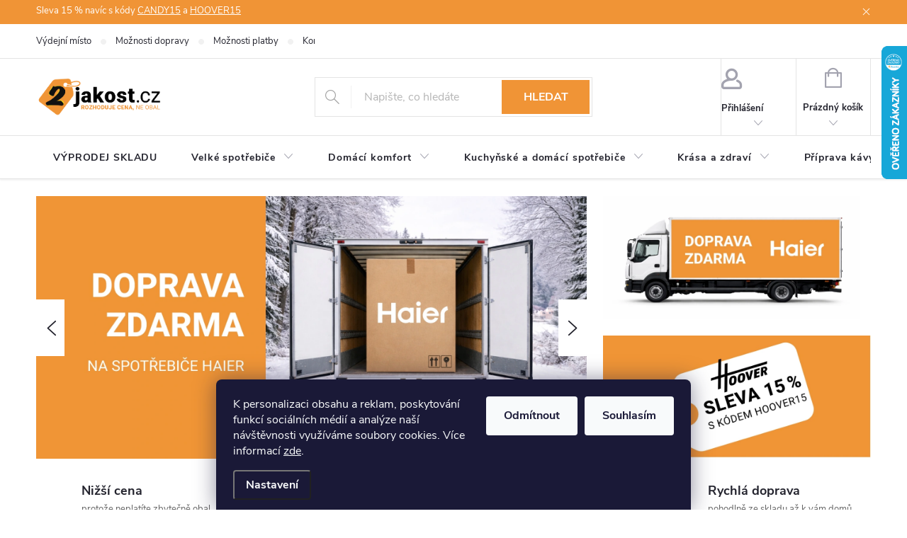

--- FILE ---
content_type: text/html; charset=utf-8
request_url: https://www.2jakost.cz/
body_size: 70362
content:
<!doctype html><html lang="cs" dir="ltr" class="header-background-light external-fonts-loaded"><head><meta charset="utf-8" /><meta name="viewport" content="width=device-width,initial-scale=1" /><title>Rozhoduje cena, ne obal - 2jakost.cz</title><link rel="preconnect" href="https://cdn.myshoptet.com" /><link rel="dns-prefetch" href="https://cdn.myshoptet.com" /><link rel="preload" href="https://cdn.myshoptet.com/prj/dist/master/cms/libs/jquery/jquery-1.11.3.min.js" as="script" /><link href="https://cdn.myshoptet.com/prj/dist/master/cms/templates/frontend_templates/shared/css/font-face/roboto.css" rel="stylesheet"><script>
dataLayer = [];
dataLayer.push({'shoptet' : {
    "pageId": 1,
    "pageType": "homepage",
    "currency": "CZK",
    "currencyInfo": {
        "decimalSeparator": ",",
        "exchangeRate": 1,
        "priceDecimalPlaces": 2,
        "symbol": "K\u010d",
        "symbolLeft": 0,
        "thousandSeparator": " "
    },
    "language": "cs",
    "projectId": 742430,
    "cartInfo": {
        "id": null,
        "freeShipping": false,
        "freeShippingFrom": null,
        "leftToFreeGift": {
            "formattedPrice": "0 K\u010d",
            "priceLeft": 0
        },
        "freeGift": false,
        "leftToFreeShipping": {
            "priceLeft": null,
            "dependOnRegion": null,
            "formattedPrice": null
        },
        "discountCoupon": [],
        "getNoBillingShippingPrice": {
            "withoutVat": 0,
            "vat": 0,
            "withVat": 0
        },
        "cartItems": [],
        "taxMode": "ORDINARY"
    },
    "cart": [],
    "customer": {
        "priceRatio": 1,
        "priceListId": 1,
        "groupId": null,
        "registered": false,
        "mainAccount": false
    }
}});
dataLayer.push({'cookie_consent' : {
    "marketing": "denied",
    "analytics": "denied"
}});
document.addEventListener('DOMContentLoaded', function() {
    shoptet.consent.onAccept(function(agreements) {
        if (agreements.length == 0) {
            return;
        }
        dataLayer.push({
            'cookie_consent' : {
                'marketing' : (agreements.includes(shoptet.config.cookiesConsentOptPersonalisation)
                    ? 'granted' : 'denied'),
                'analytics': (agreements.includes(shoptet.config.cookiesConsentOptAnalytics)
                    ? 'granted' : 'denied')
            },
            'event': 'cookie_consent'
        });
    });
});
</script>

<!-- Google Tag Manager -->
<script>(function(w,d,s,l,i){w[l]=w[l]||[];w[l].push({'gtm.start':
new Date().getTime(),event:'gtm.js'});var f=d.getElementsByTagName(s)[0],
j=d.createElement(s),dl=l!='dataLayer'?'&l='+l:'';j.async=true;j.src=
'https://www.googletagmanager.com/gtm.js?id='+i+dl;f.parentNode.insertBefore(j,f);
})(window,document,'script','dataLayer','GTM-PMPGTZC');</script>
<!-- End Google Tag Manager -->

<meta property="og:type" content="website"><meta property="og:site_name" content="2jakost.cz"><meta property="og:url" content="https://www.2jakost.cz/"><meta property="og:title" content="Rozhoduje cena, ne obal - 2jakost.cz"><meta name="author" content="2jakost.cz"><meta name="web_author" content="Shoptet.cz"><meta name="dcterms.rightsHolder" content="www.2jakost.cz"><meta name="robots" content="index,follow"><meta property="og:image" content="https://cdn.myshoptet.com/usr/www.2jakost.cz/user/logos/_2jakost_logo_color.png?t=1769038801"><meta property="og:description" content="Rozhoduje cena, ne obal. Je přece nesmysl platit zbytečně za obal, který stejně otevřete a vyhodíte. Poškozený obal má v sobě bezvadný výrobek bez poškození. Poškozený výrobek je pouze kosmeticky poškozen, nikdy nejde o použitý nebo funkčně omezený výrobek. Vždy je k němu přesná fotodokumentace. 
Na 2jakost.cz se…"><meta name="description" content="Rozhoduje cena, ne obal. Je přece nesmysl platit zbytečně za obal, který stejně otevřete a vyhodíte. Poškozený obal má v sobě bezvadný výrobek bez poškození. Poškozený výrobek je pouze kosmeticky poškozen, nikdy nejde o použitý nebo funkčně omezený výrobek. Vždy je k němu přesná fotodokumentace. 
Na 2jakost.cz se…"><style>:root {--color-primary: #f09436;--color-primary-h: 30;--color-primary-s: 86%;--color-primary-l: 58%;--color-primary-hover: #ffa73e;--color-primary-hover-h: 33;--color-primary-hover-s: 100%;--color-primary-hover-l: 62%;--color-secondary: #f8d41d;--color-secondary-h: 50;--color-secondary-s: 94%;--color-secondary-l: 54%;--color-secondary-hover: #ffa73e;--color-secondary-hover-h: 33;--color-secondary-hover-s: 100%;--color-secondary-hover-l: 62%;--color-tertiary: #000000;--color-tertiary-h: 0;--color-tertiary-s: 0%;--color-tertiary-l: 0%;--color-tertiary-hover: #666666;--color-tertiary-hover-h: 0;--color-tertiary-hover-s: 0%;--color-tertiary-hover-l: 40%;--color-header-background: #ffffff;--template-font: "Roboto";--template-headings-font: "Roboto";--header-background-url: none;--cookies-notice-background: #1A1937;--cookies-notice-color: #F8FAFB;--cookies-notice-button-hover: #f5f5f5;--cookies-notice-link-hover: #27263f;--templates-update-management-preview-mode-content: "Náhled aktualizací šablony je aktivní pro váš prohlížeč."}</style>
    <script>var shoptet = shoptet || {};</script>
    <script src="https://cdn.myshoptet.com/prj/dist/master/shop/dist/main-3g-header.js.05f199e7fd2450312de2.js"></script>
<!-- User include --><!-- service 776(417) html code header -->
<link type="text/css" rel="stylesheet" media="all"  href="https://cdn.myshoptet.com/usr/paxio.myshoptet.com/user/documents/blank/style.css?v1602546"/>
<link href="https://cdn.myshoptet.com/prj/dist/master/shop/dist/font-shoptet-11.css.62c94c7785ff2cea73b2.css" rel="stylesheet">
<link href="https://cdn.myshoptet.com/usr/paxio.myshoptet.com/user/documents/blank/ikony.css?v9" rel="stylesheet">
<link type="text/css" rel="stylesheet" media="screen"  href="https://cdn.myshoptet.com/usr/paxio.myshoptet.com/user/documents/blank/preklady.css?v27" />
<link rel="stylesheet" href="https://cdn.myshoptet.com/usr/paxio.myshoptet.com/user/documents/blank/Slider/slick.css" />
<link rel="stylesheet" href="https://cdn.myshoptet.com/usr/paxio.myshoptet.com/user/documents/blank/Slider/slick-theme.css?v4" />
<link rel="stylesheet" href="https://cdn.myshoptet.com/usr/paxio.myshoptet.com/user/documents/blank/Slider/slick-classic.css?v3" />

<!-- api 2586(2087) html code header -->
<link rel="stylesheet" href="https://cdn.myshoptet.com/usr/api2.dklab.cz/user/documents/_doplnky/stavObjednavky/742430/4/742430_4.css" type="text/css" /><style>
        :root {
            --dklab-stav-objednavky-fs: 16px;
            --dklab-stav-objednavky-fs-smaller: 90%;  
        }
        </style>
<!-- service 409(63) html code header -->
<style>
#filters h4{cursor:pointer;}[class~=slider-wrapper],[class~=filter-section]{padding-left:0;}#filters h4{padding-left:13.5pt;}[class~=filter-section],[class~=slider-wrapper]{padding-bottom:0 !important;}#filters h4:before{position:absolute;}#filters h4:before{left:0;}[class~=filter-section],[class~=slider-wrapper]{padding-right:0;}#filters h4{padding-bottom:9pt;}#filters h4{padding-right:13.5pt;}#filters > .slider-wrapper,[class~=slider-wrapper] > div,.filter-sections form,[class~=slider-wrapper][class~=filter-section] > div,.razeni > form{display:none;}#filters h4:before,#filters .otevreny h4:before{content:"\e911";}#filters h4{padding-top:9pt;}[class~=filter-section],[class~=slider-wrapper]{padding-top:0 !important;}[class~=filter-section]{border-top-width:0 !important;}[class~=filter-section]{border-top-style:none !important;}[class~=filter-section]{border-top-color:currentColor !important;}#filters .otevreny h4:before,#filters h4:before{font-family:shoptet;}#filters h4{position:relative;}#filters h4{margin-left:0 !important;}[class~=filter-section]{border-image:none !important;}#filters h4{margin-bottom:0 !important;}#filters h4{margin-right:0 !important;}#filters h4{margin-top:0 !important;}#filters h4{border-top-width:.0625pc;}#filters h4{border-top-style:solid;}#filters h4{border-top-color:#e0e0e0;}[class~=slider-wrapper]{max-width:none;}[class~=otevreny] form,.slider-wrapper.otevreny > div,[class~=slider-wrapper][class~=otevreny] > div,.otevreny form{display:block;}#filters h4{border-image:none;}[class~=param-filter-top]{margin-bottom:.9375pc;}[class~=otevreny] form{margin-bottom:15pt;}[class~=slider-wrapper]{color:inherit;}#filters .otevreny h4:before{-webkit-transform:rotate(180deg);}[class~=slider-wrapper],#filters h4:before{background:none;}#filters h4:before{-webkit-transform:rotate(90deg);}#filters h4:before{-moz-transform:rotate(90deg);}[class~=param-filter-top] form{display:block !important;}#filters h4:before{-o-transform:rotate(90deg);}#filters h4:before{-ms-transform:rotate(90deg);}#filters h4:before{transform:rotate(90deg);}#filters h4:before{font-size:.104166667in;}#filters .otevreny h4:before{-moz-transform:rotate(180deg);}#filters .otevreny h4:before{-o-transform:rotate(180deg);}#filters h4:before{top:36%;}#filters .otevreny h4:before{-ms-transform:rotate(180deg);}#filters h4:before{height:auto;}#filters h4:before{width:auto;}#filters .otevreny h4:before{transform:rotate(180deg);}
@media screen and (max-width: 767px) {
.param-filter-top{padding-top: 15px;}
}
#content .filters-wrapper > div:first-of-type, #footer .filters-wrapper > div:first-of-type {text-align: left;}
.template-11.one-column-body .content .filter-sections{padding-top: 15px; padding-bottom: 15px;}
</style>
<!-- service 1462(1076) html code header -->
<link rel="stylesheet" href="https://cdn.myshoptet.com/usr/webotvurci.myshoptet.com/user/documents/plugin-product-interconnection/css/all.min.css?v=27"> 
<!-- project html code header -->
<script type="text/javascript">
    (function(c,l,a,r,i,t,y){
        c[a]=c[a]||function(){(c[a].q=c[a].q||[]).push(arguments)};
        t=l.createElement(r);t.async=1;t.src="https://www.clarity.ms/tag/"+i;
        y=l.getElementsByTagName(r)[0];y.parentNode.insertBefore(t,y);
    })(window, document, "clarity", "script", "u2ckoq673f");
</script>

<style>
/* TRVALÉ ZOBRAZENÍ POLE PRO SLEVOVÝ KUPON */

.discount-coupon:not(.uplatneno) form {display: block;margin-top: 0;}
.kupon-odkaz{display: none;}
</style>


<!-- /User include --><link rel="shortcut icon" href="/favicon.png" type="image/x-icon" /><link rel="canonical" href="https://www.2jakost.cz/" />    <script>
        var _hwq = _hwq || [];
        _hwq.push(['setKey', '05DDA3295A1C48C84C8811673278BC72']);
        _hwq.push(['setTopPos', '0']);
        _hwq.push(['showWidget', '22']);
        (function() {
            var ho = document.createElement('script');
            ho.src = 'https://cz.im9.cz/direct/i/gjs.php?n=wdgt&sak=05DDA3295A1C48C84C8811673278BC72';
            var s = document.getElementsByTagName('script')[0]; s.parentNode.insertBefore(ho, s);
        })();
    </script>
<script>!function(){var t={9196:function(){!function(){var t=/\[object (Boolean|Number|String|Function|Array|Date|RegExp)\]/;function r(r){return null==r?String(r):(r=t.exec(Object.prototype.toString.call(Object(r))))?r[1].toLowerCase():"object"}function n(t,r){return Object.prototype.hasOwnProperty.call(Object(t),r)}function e(t){if(!t||"object"!=r(t)||t.nodeType||t==t.window)return!1;try{if(t.constructor&&!n(t,"constructor")&&!n(t.constructor.prototype,"isPrototypeOf"))return!1}catch(t){return!1}for(var e in t);return void 0===e||n(t,e)}function o(t,r,n){this.b=t,this.f=r||function(){},this.d=!1,this.a={},this.c=[],this.e=function(t){return{set:function(r,n){u(c(r,n),t.a)},get:function(r){return t.get(r)}}}(this),i(this,t,!n);var e=t.push,o=this;t.push=function(){var r=[].slice.call(arguments,0),n=e.apply(t,r);return i(o,r),n}}function i(t,n,o){for(t.c.push.apply(t.c,n);!1===t.d&&0<t.c.length;){if("array"==r(n=t.c.shift()))t:{var i=n,a=t.a;if("string"==r(i[0])){for(var f=i[0].split("."),s=f.pop(),p=(i=i.slice(1),0);p<f.length;p++){if(void 0===a[f[p]])break t;a=a[f[p]]}try{a[s].apply(a,i)}catch(t){}}}else if("function"==typeof n)try{n.call(t.e)}catch(t){}else{if(!e(n))continue;for(var l in n)u(c(l,n[l]),t.a)}o||(t.d=!0,t.f(t.a,n),t.d=!1)}}function c(t,r){for(var n={},e=n,o=t.split("."),i=0;i<o.length-1;i++)e=e[o[i]]={};return e[o[o.length-1]]=r,n}function u(t,o){for(var i in t)if(n(t,i)){var c=t[i];"array"==r(c)?("array"==r(o[i])||(o[i]=[]),u(c,o[i])):e(c)?(e(o[i])||(o[i]={}),u(c,o[i])):o[i]=c}}window.DataLayerHelper=o,o.prototype.get=function(t){var r=this.a;t=t.split(".");for(var n=0;n<t.length;n++){if(void 0===r[t[n]])return;r=r[t[n]]}return r},o.prototype.flatten=function(){this.b.splice(0,this.b.length),this.b[0]={},u(this.a,this.b[0])}}()}},r={};function n(e){var o=r[e];if(void 0!==o)return o.exports;var i=r[e]={exports:{}};return t[e](i,i.exports,n),i.exports}n.n=function(t){var r=t&&t.__esModule?function(){return t.default}:function(){return t};return n.d(r,{a:r}),r},n.d=function(t,r){for(var e in r)n.o(r,e)&&!n.o(t,e)&&Object.defineProperty(t,e,{enumerable:!0,get:r[e]})},n.o=function(t,r){return Object.prototype.hasOwnProperty.call(t,r)},function(){"use strict";n(9196)}()}();</script>    <!-- Global site tag (gtag.js) - Google Analytics -->
    <script async src="https://www.googletagmanager.com/gtag/js?id=G-5J56MZP1GY"></script>
    <script>
        
        window.dataLayer = window.dataLayer || [];
        function gtag(){dataLayer.push(arguments);}
        

                    console.debug('default consent data');

            gtag('consent', 'default', {"ad_storage":"denied","analytics_storage":"denied","ad_user_data":"denied","ad_personalization":"denied","wait_for_update":500});
            dataLayer.push({
                'event': 'default_consent'
            });
        
        gtag('js', new Date());

        
                gtag('config', 'G-5J56MZP1GY', {"groups":"GA4","send_page_view":false,"content_group":"homepage","currency":"CZK","page_language":"cs"});
        
                gtag('config', 'AW-817157914', {"allow_enhanced_conversions":true});
        
        
        
        
        
                    gtag('event', 'page_view', {"send_to":"GA4","page_language":"cs","content_group":"homepage","currency":"CZK"});
        
        
        
        
        
        
        
        
        
        
        
        
        
        document.addEventListener('DOMContentLoaded', function() {
            if (typeof shoptet.tracking !== 'undefined') {
                for (var id in shoptet.tracking.bannersList) {
                    gtag('event', 'view_promotion', {
                        "send_to": "UA",
                        "promotions": [
                            {
                                "id": shoptet.tracking.bannersList[id].id,
                                "name": shoptet.tracking.bannersList[id].name,
                                "position": shoptet.tracking.bannersList[id].position
                            }
                        ]
                    });
                }
            }

            shoptet.consent.onAccept(function(agreements) {
                if (agreements.length !== 0) {
                    console.debug('gtag consent accept');
                    var gtagConsentPayload =  {
                        'ad_storage': agreements.includes(shoptet.config.cookiesConsentOptPersonalisation)
                            ? 'granted' : 'denied',
                        'analytics_storage': agreements.includes(shoptet.config.cookiesConsentOptAnalytics)
                            ? 'granted' : 'denied',
                                                                                                'ad_user_data': agreements.includes(shoptet.config.cookiesConsentOptPersonalisation)
                            ? 'granted' : 'denied',
                        'ad_personalization': agreements.includes(shoptet.config.cookiesConsentOptPersonalisation)
                            ? 'granted' : 'denied',
                        };
                    console.debug('update consent data', gtagConsentPayload);
                    gtag('consent', 'update', gtagConsentPayload);
                    dataLayer.push(
                        { 'event': 'update_consent' }
                    );
                }
            });
        });
    </script>
</head><body class="desktop id-1 in-index template-11 type-index one-column-body has-carousel columns-mobile-2 columns-4 blank-mode blank-mode-css ums_forms_redesign--off ums_a11y_category_page--on ums_discussion_rating_forms--off ums_flags_display_unification--on ums_a11y_login--on mobile-header-version-1">
        <div id="fb-root"></div>
        <script>
            window.fbAsyncInit = function() {
                FB.init({
//                    appId            : 'your-app-id',
                    autoLogAppEvents : true,
                    xfbml            : true,
                    version          : 'v19.0'
                });
            };
        </script>
        <script async defer crossorigin="anonymous" src="https://connect.facebook.net/cs_CZ/sdk.js"></script>
<!-- Google Tag Manager (noscript) -->
<noscript><iframe src="https://www.googletagmanager.com/ns.html?id=GTM-PMPGTZC"
height="0" width="0" style="display:none;visibility:hidden"></iframe></noscript>
<!-- End Google Tag Manager (noscript) -->

    <div class="siteCookies siteCookies--bottom siteCookies--dark js-siteCookies" role="dialog" data-testid="cookiesPopup" data-nosnippet>
        <div class="siteCookies__form">
            <div class="siteCookies__content">
                <div class="siteCookies__text">
                    K personalizaci obsahu a reklam, poskytování funkcí sociálních médií a analýze naší návštěvnosti využíváme soubory cookies. Více informací <a href="/podminky-ochrany-osobnich-udaju/" target="\&quot;_blank\&quot;" rel="\&quot;" noreferrer="">zde</a>.
                </div>
                <p class="siteCookies__links">
                    <button class="siteCookies__link js-cookies-settings" aria-label="Nastavení cookies" data-testid="cookiesSettings">Nastavení</button>
                </p>
            </div>
            <div class="siteCookies__buttonWrap">
                                    <button class="siteCookies__button js-cookiesConsentSubmit" value="reject" aria-label="Odmítnout cookies" data-testid="buttonCookiesReject">Odmítnout</button>
                                <button class="siteCookies__button js-cookiesConsentSubmit" value="all" aria-label="Přijmout cookies" data-testid="buttonCookiesAccept">Souhlasím</button>
            </div>
        </div>
        <script>
            document.addEventListener("DOMContentLoaded", () => {
                const siteCookies = document.querySelector('.js-siteCookies');
                document.addEventListener("scroll", shoptet.common.throttle(() => {
                    const st = document.documentElement.scrollTop;
                    if (st > 1) {
                        siteCookies.classList.add('siteCookies--scrolled');
                    } else {
                        siteCookies.classList.remove('siteCookies--scrolled');
                    }
                }, 100));
            });
        </script>
    </div>
<a href="#content" class="skip-link sr-only">Přejít na obsah</a><div class="overall-wrapper"><div class="site-msg information"><div class="container"><div class="text">Sleva 15 % navíc s kódy <a href="https://www.2jakost.cz/znacka/candy/?order=bestseller">CANDY15</a> a <a href="https://www.2jakost.cz/znacka/hoover/?order=bestseller">HOOVER15</a></div><div class="close js-close-information-msg"></div></div></div><div class="user-action"><div class="container">
    <div class="user-action-in">
                    <div id="login" class="user-action-login popup-widget login-widget" role="dialog" aria-labelledby="loginHeading">
        <div class="popup-widget-inner">
                            <h2 id="loginHeading">Přihlášení k vašemu účtu</h2><div id="customerLogin"><form action="/action/Customer/Login/" method="post" id="formLoginIncluded" class="csrf-enabled formLogin" data-testid="formLogin"><input type="hidden" name="referer" value="" /><div class="form-group"><div class="input-wrapper email js-validated-element-wrapper no-label"><input type="email" name="email" class="form-control" autofocus placeholder="E-mailová adresa (např. jan@novak.cz)" data-testid="inputEmail" autocomplete="email" required /></div></div><div class="form-group"><div class="input-wrapper password js-validated-element-wrapper no-label"><input type="password" name="password" class="form-control" placeholder="Heslo" data-testid="inputPassword" autocomplete="current-password" required /><span class="no-display">Nemůžete vyplnit toto pole</span><input type="text" name="surname" value="" class="no-display" /></div></div><div class="form-group"><div class="login-wrapper"><button type="submit" class="btn btn-secondary btn-text btn-login" data-testid="buttonSubmit">Přihlásit se</button><div class="password-helper"><a href="/registrace/" data-testid="signup" rel="nofollow">Nová registrace</a><a href="/klient/zapomenute-heslo/" rel="nofollow">Zapomenuté heslo</a></div></div></div></form>
</div>                    </div>
    </div>

                            <div id="cart-widget" class="user-action-cart popup-widget cart-widget loader-wrapper" data-testid="popupCartWidget" role="dialog" aria-hidden="true">
    <div class="popup-widget-inner cart-widget-inner place-cart-here">
        <div class="loader-overlay">
            <div class="loader"></div>
        </div>
    </div>

    <div class="cart-widget-button">
        <a href="/kosik/" class="btn btn-conversion" id="continue-order-button" rel="nofollow" data-testid="buttonNextStep">Pokračovat do košíku</a>
    </div>
</div>
            </div>
</div>
</div><div class="top-navigation-bar" data-testid="topNavigationBar">

    <div class="container">

        <div class="top-navigation-contacts">
            <strong>Zákaznická podpora:</strong><a href="mailto:info@2jakost.cz" class="project-email" data-testid="contactboxEmail"><span>info@2jakost.cz</span></a>        </div>

                            <div class="top-navigation-menu">
                <div class="top-navigation-menu-trigger"></div>
                <ul class="top-navigation-bar-menu">
                                            <li class="top-navigation-menu-item-1596">
                            <a href="/vydejni-misto-kraluv-dvur-u-berouna/">Výdejní místo</a>
                        </li>
                                            <li class="top-navigation-menu-item-714">
                            <a href="/moznosti-dopravy/">Možnosti dopravy</a>
                        </li>
                                            <li class="top-navigation-menu-item-705">
                            <a href="/moznosti-platby/">Možnosti platby</a>
                        </li>
                                            <li class="top-navigation-menu-item-29">
                            <a href="/kontakty/">Kontakty</a>
                        </li>
                                            <li class="top-navigation-menu-item-708">
                            <a href="/sluzby/">Služby</a>
                        </li>
                                            <li class="top-navigation-menu-item-1587">
                            <a href="/reklamace-2/">Reklamace</a>
                        </li>
                                            <li class="top-navigation-menu-item-39">
                            <a href="/obchodni-podminky/">Obchodní podmínky</a>
                        </li>
                                            <li class="top-navigation-menu-item-691">
                            <a href="/prohlaseni-o-ochrane-osobnich-udaju/">Prohlášení o ochraně osobních údajů</a>
                        </li>
                                            <li class="top-navigation-menu-item-711">
                            <a href="/o-souborech-cookie/">O souborech cookie</a>
                        </li>
                                    </ul>
                <ul class="top-navigation-bar-menu-helper"></ul>
            </div>
        
        <div class="top-navigation-tools top-navigation-tools--language">
            <div class="responsive-tools">
                <a href="#" class="toggle-window" data-target="search" aria-label="Hledat" data-testid="linkSearchIcon"></a>
                                                            <a href="#" class="toggle-window" data-target="login"></a>
                                                    <a href="#" class="toggle-window" data-target="navigation" aria-label="Menu" data-testid="hamburgerMenu"></a>
            </div>
                        <button class="top-nav-button top-nav-button-login toggle-window" type="button" data-target="login" aria-haspopup="dialog" aria-controls="login" aria-expanded="false" data-testid="signin"><span>Přihlášení</span></button>        </div>

    </div>

</div>
<header id="header"><div class="container navigation-wrapper">
    <div class="header-top">
        <div class="site-name-wrapper">
            <div class="site-name"><a href="/" data-testid="linkWebsiteLogo"><img src="https://cdn.myshoptet.com/usr/www.2jakost.cz/user/logos/_2jakost_logo_color.png" alt="2jakost.cz" fetchpriority="low" /></a></div>        </div>
        <div class="search" itemscope itemtype="https://schema.org/WebSite">
            <meta itemprop="headline" content="Rozhoduje cena, ne obal"/><meta itemprop="url" content="https://www.2jakost.cz"/><meta itemprop="text" content="Rozhoduje cena, ne obal. Je přece nesmysl platit zbytečně za obal, který stejně otevřete a vyhodíte. Poškozený obal má v sobě bezvadný výrobek bez poškození. Poškozený výrobek je pouze kosmeticky poškozen, nikdy nejde o použitý nebo funkčně omezený výrobek. Vždy je k němu přesná fotodokumentace.&amp;amp;nbsp; Na..."/>            <form action="/action/ProductSearch/prepareString/" method="post"
    id="formSearchForm" class="search-form compact-form js-search-main"
    itemprop="potentialAction" itemscope itemtype="https://schema.org/SearchAction" data-testid="searchForm">
    <fieldset>
        <meta itemprop="target"
            content="https://www.2jakost.cz/vyhledavani/?string={string}"/>
        <input type="hidden" name="language" value="cs"/>
        
            
<input
    type="search"
    name="string"
        class="query-input form-control search-input js-search-input"
    placeholder="Napište, co hledáte"
    autocomplete="off"
    required
    itemprop="query-input"
    aria-label="Vyhledávání"
    data-testid="searchInput"
>
            <button type="submit" class="btn btn-default" data-testid="searchBtn">Hledat</button>
        
    </fieldset>
</form>
        </div>
        <div class="navigation-buttons">
                
    <a href="/kosik/" class="btn btn-icon toggle-window cart-count" data-target="cart" data-hover="true" data-redirect="true" data-testid="headerCart" rel="nofollow" aria-haspopup="dialog" aria-expanded="false" aria-controls="cart-widget">
        
                <span class="sr-only">Nákupní košík</span>
        
            <span class="cart-price visible-lg-inline-block" data-testid="headerCartPrice">
                                    Prázdný košík                            </span>
        
    
            </a>
        </div>
    </div>
    <nav id="navigation" aria-label="Hlavní menu" data-collapsible="true"><div class="navigation-in menu"><ul class="menu-level-1" role="menubar" data-testid="headerMenuItems"><li class="menu-item-1884" role="none"><a href="/vanocni-vyprodej/" data-testid="headerMenuItem" role="menuitem" aria-expanded="false"><b>VÝPRODEJ SKLADU</b></a></li>
<li class="menu-item-771 ext" role="none"><a href="/velke-spotrebice/" data-testid="headerMenuItem" role="menuitem" aria-haspopup="true" aria-expanded="false"><b>Velké spotřebiče</b><span class="submenu-arrow"></span></a><ul class="menu-level-2" aria-label="Velké spotřebiče" tabindex="-1" role="menu"><li class="menu-item-774 has-third-level" role="none"><a href="/vareni/" class="menu-image" data-testid="headerMenuItem" tabindex="-1" aria-hidden="true"><img src="data:image/svg+xml,%3Csvg%20width%3D%22140%22%20height%3D%22100%22%20xmlns%3D%22http%3A%2F%2Fwww.w3.org%2F2000%2Fsvg%22%3E%3C%2Fsvg%3E" alt="" aria-hidden="true" width="140" height="100"  data-src="https://cdn.myshoptet.com/usr/www.2jakost.cz/user/categories/thumb/velke_spotrebice_vareni_kategorie_maly.jpg" fetchpriority="low" /></a><div><a href="/vareni/" data-testid="headerMenuItem" role="menuitem"><span>Vaření</span></a>
                                                    <ul class="menu-level-3" role="menu">
                                                                    <li class="menu-item-777" role="none">
                                        <a href="/sporaky-volne-stojici/" data-testid="headerMenuItem" role="menuitem">
                                            Sporáky volně stojící</a>,                                    </li>
                                                                    <li class="menu-item-801" role="none">
                                        <a href="/varne-desky/" data-testid="headerMenuItem" role="menuitem">
                                            Varné desky</a>,                                    </li>
                                                                    <li class="menu-item-966" role="none">
                                        <a href="/odsavace-par/" data-testid="headerMenuItem" role="menuitem">
                                            Odsavače par</a>,                                    </li>
                                                                    <li class="menu-item-984" role="none">
                                        <a href="/trouby-vestavene/" data-testid="headerMenuItem" role="menuitem">
                                            Trouby vestavěné</a>,                                    </li>
                                                                    <li class="menu-item-1020" role="none">
                                        <a href="/mikrovlnne-trouby/" data-testid="headerMenuItem" role="menuitem">
                                            Mikrovlnné trouby</a>,                                    </li>
                                                                    <li class="menu-item-891" role="none">
                                        <a href="/prislusenstvi/" data-testid="headerMenuItem" role="menuitem">
                                            Příslušenství</a>,                                    </li>
                                                                    <li class="menu-item-1245" role="none">
                                        <a href="/stolni-trouby/" data-testid="headerMenuItem" role="menuitem">
                                            Stolní trouby</a>,                                    </li>
                                                                    <li class="menu-item-1329" role="none">
                                        <a href="/drezy/" data-testid="headerMenuItem" role="menuitem">
                                            Dřezy a baterie</a>                                    </li>
                                                            </ul>
                        </div></li><li class="menu-item-789 has-third-level" role="none"><a href="/myti/" class="menu-image" data-testid="headerMenuItem" tabindex="-1" aria-hidden="true"><img src="data:image/svg+xml,%3Csvg%20width%3D%22140%22%20height%3D%22100%22%20xmlns%3D%22http%3A%2F%2Fwww.w3.org%2F2000%2Fsvg%22%3E%3C%2Fsvg%3E" alt="" aria-hidden="true" width="140" height="100"  data-src="https://cdn.myshoptet.com/usr/www.2jakost.cz/user/categories/thumb/velke_spotrebice_myti_kategorie_maly.jpg" fetchpriority="low" /></a><div><a href="/myti/" data-testid="headerMenuItem" role="menuitem"><span>Mytí</span></a>
                                                    <ul class="menu-level-3" role="menu">
                                                                    <li class="menu-item-882" role="none">
                                        <a href="/myti-prislusenstvi/" data-testid="headerMenuItem" role="menuitem">
                                            Příslušenství</a>,                                    </li>
                                                                    <li class="menu-item-792" role="none">
                                        <a href="/vestavne-mycky/" data-testid="headerMenuItem" role="menuitem">
                                            Vestavné myčky</a>,                                    </li>
                                                                    <li class="menu-item-948" role="none">
                                        <a href="/volne-stojici-mycky/" data-testid="headerMenuItem" role="menuitem">
                                            Volně stojící myčky</a>,                                    </li>
                                                                    <li class="menu-item-1050" role="none">
                                        <a href="/stolni-mycky/" data-testid="headerMenuItem" role="menuitem">
                                            Stolní myčky</a>                                    </li>
                                                            </ul>
                        </div></li><li class="menu-item-819 has-third-level" role="none"><a href="/chlazeni/" class="menu-image" data-testid="headerMenuItem" tabindex="-1" aria-hidden="true"><img src="data:image/svg+xml,%3Csvg%20width%3D%22140%22%20height%3D%22100%22%20xmlns%3D%22http%3A%2F%2Fwww.w3.org%2F2000%2Fsvg%22%3E%3C%2Fsvg%3E" alt="" aria-hidden="true" width="140" height="100"  data-src="https://cdn.myshoptet.com/usr/www.2jakost.cz/user/categories/thumb/3-1.png" fetchpriority="low" /></a><div><a href="/chlazeni/" data-testid="headerMenuItem" role="menuitem"><span>Chlazení</span></a>
                                                    <ul class="menu-level-3" role="menu">
                                                                    <li class="menu-item-822" role="none">
                                        <a href="/chlazeni-volne-stojici/" data-testid="headerMenuItem" role="menuitem">
                                            Volně stojící</a>,                                    </li>
                                                                    <li class="menu-item-912" role="none">
                                        <a href="/vestavene/" data-testid="headerMenuItem" role="menuitem">
                                            Vestavěné</a>,                                    </li>
                                                                    <li class="menu-item-1026" role="none">
                                        <a href="/prislusenstvi-chlazeni/" data-testid="headerMenuItem" role="menuitem">
                                            Příslušenství</a>                                    </li>
                                                            </ul>
                        </div></li><li class="menu-item-885 has-third-level" role="none"><a href="/prani-a-suseni/" class="menu-image" data-testid="headerMenuItem" tabindex="-1" aria-hidden="true"><img src="data:image/svg+xml,%3Csvg%20width%3D%22140%22%20height%3D%22100%22%20xmlns%3D%22http%3A%2F%2Fwww.w3.org%2F2000%2Fsvg%22%3E%3C%2Fsvg%3E" alt="" aria-hidden="true" width="140" height="100"  data-src="https://cdn.myshoptet.com/usr/www.2jakost.cz/user/categories/thumb/velke_spotrebice_prani_suseni_kategorie_maly.jpg" fetchpriority="low" /></a><div><a href="/prani-a-suseni/" data-testid="headerMenuItem" role="menuitem"><span>Praní a sušení</span></a>
                                                    <ul class="menu-level-3" role="menu">
                                                                    <li class="menu-item-894" role="none">
                                        <a href="/pracky/" data-testid="headerMenuItem" role="menuitem">
                                            Pračky</a>,                                    </li>
                                                                    <li class="menu-item-903" role="none">
                                        <a href="/susicky/" data-testid="headerMenuItem" role="menuitem">
                                            Sušičky</a>,                                    </li>
                                                                    <li class="menu-item-1572" role="none">
                                        <a href="/set-pracky-a-susicky/" data-testid="headerMenuItem" role="menuitem">
                                            Set pračky a sušičky</a>,                                    </li>
                                                                    <li class="menu-item-888" role="none">
                                        <a href="/prani-a-suseni-prislusenstvi/" data-testid="headerMenuItem" role="menuitem">
                                            Příslušenství</a>                                    </li>
                                                            </ul>
                        </div></li></ul></li>
<li class="menu-item-1350 ext" role="none"><a href="/domacnost/" data-testid="headerMenuItem" role="menuitem" aria-haspopup="true" aria-expanded="false"><b>Domácí komfort</b><span class="submenu-arrow"></span></a><ul class="menu-level-2" aria-label="Domácí komfort" tabindex="-1" role="menu"><li class="menu-item-1593" role="none"><a href="/domaci-klima/" class="menu-image" data-testid="headerMenuItem" tabindex="-1" aria-hidden="true"><img src="data:image/svg+xml,%3Csvg%20width%3D%22140%22%20height%3D%22100%22%20xmlns%3D%22http%3A%2F%2Fwww.w3.org%2F2000%2Fsvg%22%3E%3C%2Fsvg%3E" alt="" aria-hidden="true" width="140" height="100"  data-src="https://cdn.myshoptet.com/usr/www.2jakost.cz/user/categories/thumb/da.png" fetchpriority="low" /></a><div><a href="/domaci-klima/" data-testid="headerMenuItem" role="menuitem"><span>Domácí klima</span></a>
                        </div></li><li class="menu-item-1377 has-third-level" role="none"><a href="/ohrev/" class="menu-image" data-testid="headerMenuItem" tabindex="-1" aria-hidden="true"><img src="data:image/svg+xml,%3Csvg%20width%3D%22140%22%20height%3D%22100%22%20xmlns%3D%22http%3A%2F%2Fwww.w3.org%2F2000%2Fsvg%22%3E%3C%2Fsvg%3E" alt="" aria-hidden="true" width="140" height="100"  data-src="https://cdn.myshoptet.com/usr/www.2jakost.cz/user/categories/thumb/boj.png" fetchpriority="low" /></a><div><a href="/ohrev/" data-testid="headerMenuItem" role="menuitem"><span>Ohřev vody</span></a>
                                                    <ul class="menu-level-3" role="menu">
                                                                    <li class="menu-item-1383" role="none">
                                        <a href="/elektricke-bojlery/" data-testid="headerMenuItem" role="menuitem">
                                            Elektrické</a>,                                    </li>
                                                                    <li class="menu-item-1380" role="none">
                                        <a href="/bojlery/" data-testid="headerMenuItem" role="menuitem">
                                            Bojlery</a>,                                    </li>
                                                                    <li class="menu-item-1524" role="none">
                                        <a href="/male-zasobnikove-ohrivace/" data-testid="headerMenuItem" role="menuitem">
                                            Malé zásobníkové ohřívače</a>                                    </li>
                                                            </ul>
                        </div></li><li class="menu-item-1356" role="none"><a href="/olejove-radiatory/" class="menu-image" data-testid="headerMenuItem" tabindex="-1" aria-hidden="true"><img src="data:image/svg+xml,%3Csvg%20width%3D%22140%22%20height%3D%22100%22%20xmlns%3D%22http%3A%2F%2Fwww.w3.org%2F2000%2Fsvg%22%3E%3C%2Fsvg%3E" alt="" aria-hidden="true" width="140" height="100"  data-src="https://cdn.myshoptet.com/usr/www.2jakost.cz/user/categories/thumb/rad.png" fetchpriority="low" /></a><div><a href="/olejove-radiatory/" data-testid="headerMenuItem" role="menuitem"><span>Olejové radiátory</span></a>
                        </div></li><li class="menu-item-1353" role="none"><a href="/topidla/" class="menu-image" data-testid="headerMenuItem" tabindex="-1" aria-hidden="true"><img src="data:image/svg+xml,%3Csvg%20width%3D%22140%22%20height%3D%22100%22%20xmlns%3D%22http%3A%2F%2Fwww.w3.org%2F2000%2Fsvg%22%3E%3C%2Fsvg%3E" alt="" aria-hidden="true" width="140" height="100"  data-src="https://cdn.myshoptet.com/usr/www.2jakost.cz/user/categories/thumb/orev_topidla_kategorie.jpg" fetchpriority="low" /></a><div><a href="/topidla/" data-testid="headerMenuItem" role="menuitem"><span>Topidla</span></a>
                        </div></li></ul></li>
<li class="menu-item-1359 ext" role="none"><a href="/kuchynske-a-domaci-spotrebice/" data-testid="headerMenuItem" role="menuitem" aria-haspopup="true" aria-expanded="false"><b>Kuchyňské a domácí spotřebiče</b><span class="submenu-arrow"></span></a><ul class="menu-level-2" aria-label="Kuchyňské a domácí spotřebiče" tabindex="-1" role="menu"><li class="menu-item-1362 has-third-level" role="none"><a href="/pomocnici-do-kuchyne/" class="menu-image" data-testid="headerMenuItem" tabindex="-1" aria-hidden="true"><img src="data:image/svg+xml,%3Csvg%20width%3D%22140%22%20height%3D%22100%22%20xmlns%3D%22http%3A%2F%2Fwww.w3.org%2F2000%2Fsvg%22%3E%3C%2Fsvg%3E" alt="" aria-hidden="true" width="140" height="100"  data-src="https://cdn.myshoptet.com/usr/www.2jakost.cz/user/categories/thumb/pomocnici_do_kuchyne_kategorie.jpg" fetchpriority="low" /></a><div><a href="/pomocnici-do-kuchyne/" data-testid="headerMenuItem" role="menuitem"><span>Pomocníci do kuchyně</span></a>
                                                    <ul class="menu-level-3" role="menu">
                                                                    <li class="menu-item-1623" role="none">
                                        <a href="/fritezy-2/" data-testid="headerMenuItem" role="menuitem">
                                            Fritézy</a>,                                    </li>
                                                                    <li class="menu-item-1629" role="none">
                                        <a href="/priprava-kavy-2/" data-testid="headerMenuItem" role="menuitem">
                                            Příprava kávy</a>,                                    </li>
                                                                    <li class="menu-item-1368" role="none">
                                        <a href="/popcornovac/" data-testid="headerMenuItem" role="menuitem">
                                            Popcornovač</a>,                                    </li>
                                                                    <li class="menu-item-1509" role="none">
                                        <a href="/sady-nadobi/" data-testid="headerMenuItem" role="menuitem">
                                            Sady nádobí</a>,                                    </li>
                                                                    <li class="menu-item-1476" role="none">
                                        <a href="/fondue/" data-testid="headerMenuItem" role="menuitem">
                                            Fondue</a>,                                    </li>
                                                                    <li class="menu-item-1467" role="none">
                                        <a href="/pekarna-na-pizzu/" data-testid="headerMenuItem" role="menuitem">
                                            Pekárna na pizzu</a>,                                    </li>
                                                                    <li class="menu-item-1485" role="none">
                                        <a href="/prislusenstvi-nadobi/" data-testid="headerMenuItem" role="menuitem">
                                            Příslušenství</a>,                                    </li>
                                                                    <li class="menu-item-1434" role="none">
                                        <a href="/zpracovani-ovoce/" data-testid="headerMenuItem" role="menuitem">
                                            Zpracování ovoce</a>,                                    </li>
                                                                    <li class="menu-item-1455" role="none">
                                        <a href="/priprava-napoju/" data-testid="headerMenuItem" role="menuitem">
                                            Příprava nápojů</a>                                    </li>
                                                            </ul>
                        </div></li><li class="menu-item-1458" role="none"><a href="/rychlovarne-konvice/" class="menu-image" data-testid="headerMenuItem" tabindex="-1" aria-hidden="true"><img src="data:image/svg+xml,%3Csvg%20width%3D%22140%22%20height%3D%22100%22%20xmlns%3D%22http%3A%2F%2Fwww.w3.org%2F2000%2Fsvg%22%3E%3C%2Fsvg%3E" alt="" aria-hidden="true" width="140" height="100"  data-src="https://cdn.myshoptet.com/usr/www.2jakost.cz/user/categories/thumb/kon.png" fetchpriority="low" /></a><div><a href="/rychlovarne-konvice/" data-testid="headerMenuItem" role="menuitem"><span>Rychlovarné konvice</span></a>
                        </div></li><li class="menu-item-1533" role="none"><a href="/vakuovacka/" class="menu-image" data-testid="headerMenuItem" tabindex="-1" aria-hidden="true"><img src="data:image/svg+xml,%3Csvg%20width%3D%22140%22%20height%3D%22100%22%20xmlns%3D%22http%3A%2F%2Fwww.w3.org%2F2000%2Fsvg%22%3E%3C%2Fsvg%3E" alt="" aria-hidden="true" width="140" height="100"  data-src="https://cdn.myshoptet.com/usr/www.2jakost.cz/user/categories/thumb/vak.png" fetchpriority="low" /></a><div><a href="/vakuovacka/" data-testid="headerMenuItem" role="menuitem"><span>Vakuovačka</span></a>
                        </div></li><li class="menu-item-1389 has-third-level" role="none"><a href="/fritezy/" class="menu-image" data-testid="headerMenuItem" tabindex="-1" aria-hidden="true"><img src="data:image/svg+xml,%3Csvg%20width%3D%22140%22%20height%3D%22100%22%20xmlns%3D%22http%3A%2F%2Fwww.w3.org%2F2000%2Fsvg%22%3E%3C%2Fsvg%3E" alt="" aria-hidden="true" width="140" height="100"  data-src="https://cdn.myshoptet.com/usr/www.2jakost.cz/user/categories/thumb/hrkkk.png" fetchpriority="low" /></a><div><a href="/fritezy/" data-testid="headerMenuItem" role="menuitem"><span>Fritézy</span></a>
                                                    <ul class="menu-level-3" role="menu">
                                                                    <li class="menu-item-1392" role="none">
                                        <a href="/horkovzdusne-fritezy/" data-testid="headerMenuItem" role="menuitem">
                                            Horkovzdušné</a>,                                    </li>
                                                                    <li class="menu-item-1542" role="none">
                                        <a href="/klasicke/" data-testid="headerMenuItem" role="menuitem">
                                            Klasické</a>                                    </li>
                                                            </ul>
                        </div></li><li class="menu-item-1446" role="none"><a href="/rucni-mixery-a-slehace/" class="menu-image" data-testid="headerMenuItem" tabindex="-1" aria-hidden="true"><img src="data:image/svg+xml,%3Csvg%20width%3D%22140%22%20height%3D%22100%22%20xmlns%3D%22http%3A%2F%2Fwww.w3.org%2F2000%2Fsvg%22%3E%3C%2Fsvg%3E" alt="" aria-hidden="true" width="140" height="100"  data-src="https://cdn.myshoptet.com/usr/www.2jakost.cz/user/categories/thumb/__leh.png" fetchpriority="low" /></a><div><a href="/rucni-mixery-a-slehace/" data-testid="headerMenuItem" role="menuitem"><span>Ruční mixéry a šlehače</span></a>
                        </div></li><li class="menu-item-1374" role="none"><a href="/roboticke-mixery/" class="menu-image" data-testid="headerMenuItem" tabindex="-1" aria-hidden="true"><img src="data:image/svg+xml,%3Csvg%20width%3D%22140%22%20height%3D%22100%22%20xmlns%3D%22http%3A%2F%2Fwww.w3.org%2F2000%2Fsvg%22%3E%3C%2Fsvg%3E" alt="" aria-hidden="true" width="140" height="100"  data-src="https://cdn.myshoptet.com/usr/www.2jakost.cz/user/categories/thumb/robi.png" fetchpriority="low" /></a><div><a href="/roboticke-mixery/" data-testid="headerMenuItem" role="menuitem"><span>Robotické mixéry</span></a>
                        </div></li><li class="menu-item-1386" role="none"><a href="/sekacky-a-drtice/" class="menu-image" data-testid="headerMenuItem" tabindex="-1" aria-hidden="true"><img src="data:image/svg+xml,%3Csvg%20width%3D%22140%22%20height%3D%22100%22%20xmlns%3D%22http%3A%2F%2Fwww.w3.org%2F2000%2Fsvg%22%3E%3C%2Fsvg%3E" alt="" aria-hidden="true" width="140" height="100"  data-src="https://cdn.myshoptet.com/usr/www.2jakost.cz/user/categories/thumb/sek.png" fetchpriority="low" /></a><div><a href="/sekacky-a-drtice/" data-testid="headerMenuItem" role="menuitem"><span>Sekáčky a drtiče</span></a>
                        </div></li><li class="menu-item-1470" role="none"><a href="/zmrzlinovace/" class="menu-image" data-testid="headerMenuItem" tabindex="-1" aria-hidden="true"><img src="data:image/svg+xml,%3Csvg%20width%3D%22140%22%20height%3D%22100%22%20xmlns%3D%22http%3A%2F%2Fwww.w3.org%2F2000%2Fsvg%22%3E%3C%2Fsvg%3E" alt="" aria-hidden="true" width="140" height="100"  data-src="https://cdn.myshoptet.com/usr/www.2jakost.cz/user/categories/thumb/zmr.png" fetchpriority="low" /></a><div><a href="/zmrzlinovace/" data-testid="headerMenuItem" role="menuitem"><span>Zmrzlinovače</span></a>
                        </div></li><li class="menu-item-1500" role="none"><a href="/vyrobniky-ledu/" class="menu-image" data-testid="headerMenuItem" tabindex="-1" aria-hidden="true"><img src="data:image/svg+xml,%3Csvg%20width%3D%22140%22%20height%3D%22100%22%20xmlns%3D%22http%3A%2F%2Fwww.w3.org%2F2000%2Fsvg%22%3E%3C%2Fsvg%3E" alt="" aria-hidden="true" width="140" height="100"  data-src="https://cdn.myshoptet.com/usr/www.2jakost.cz/user/categories/thumb/led.png" fetchpriority="low" /></a><div><a href="/vyrobniky-ledu/" data-testid="headerMenuItem" role="menuitem"><span>Výrobníky ledu</span></a>
                        </div></li><li class="menu-item-1371" role="none"><a href="/roboty--rucni-slehace-a-mixery/" class="menu-image" data-testid="headerMenuItem" tabindex="-1" aria-hidden="true"><img src="data:image/svg+xml,%3Csvg%20width%3D%22140%22%20height%3D%22100%22%20xmlns%3D%22http%3A%2F%2Fwww.w3.org%2F2000%2Fsvg%22%3E%3C%2Fsvg%3E" alt="" aria-hidden="true" width="140" height="100"  data-src="https://cdn.myshoptet.com/usr/www.2jakost.cz/user/categories/thumb/rob.png" fetchpriority="low" /></a><div><a href="/roboty--rucni-slehace-a-mixery/" data-testid="headerMenuItem" role="menuitem"><span>Roboty, ruční šlehače a mixéry</span></a>
                        </div></li><li class="menu-item-1395" role="none"><a href="/stolni-mixery/" class="menu-image" data-testid="headerMenuItem" tabindex="-1" aria-hidden="true"><img src="data:image/svg+xml,%3Csvg%20width%3D%22140%22%20height%3D%22100%22%20xmlns%3D%22http%3A%2F%2Fwww.w3.org%2F2000%2Fsvg%22%3E%3C%2Fsvg%3E" alt="" aria-hidden="true" width="140" height="100"  data-src="https://cdn.myshoptet.com/usr/www.2jakost.cz/user/categories/thumb/mix.png" fetchpriority="low" /></a><div><a href="/stolni-mixery/" data-testid="headerMenuItem" role="menuitem"><span>Stolní mixéry</span></a>
                        </div></li><li class="menu-item-1497" role="none"><a href="/kuchynske-vahy/" class="menu-image" data-testid="headerMenuItem" tabindex="-1" aria-hidden="true"><img src="data:image/svg+xml,%3Csvg%20width%3D%22140%22%20height%3D%22100%22%20xmlns%3D%22http%3A%2F%2Fwww.w3.org%2F2000%2Fsvg%22%3E%3C%2Fsvg%3E" alt="" aria-hidden="true" width="140" height="100"  data-src="https://cdn.myshoptet.com/usr/www.2jakost.cz/user/categories/thumb/vah.png" fetchpriority="low" /></a><div><a href="/kuchynske-vahy/" data-testid="headerMenuItem" role="menuitem"><span>Kuchyňské váhy</span></a>
                        </div></li><li class="menu-item-1425 has-third-level" role="none"><a href="/zehlicky/" class="menu-image" data-testid="headerMenuItem" tabindex="-1" aria-hidden="true"><img src="data:image/svg+xml,%3Csvg%20width%3D%22140%22%20height%3D%22100%22%20xmlns%3D%22http%3A%2F%2Fwww.w3.org%2F2000%2Fsvg%22%3E%3C%2Fsvg%3E" alt="" aria-hidden="true" width="140" height="100"  data-src="https://cdn.myshoptet.com/usr/www.2jakost.cz/user/categories/thumb/pomocnici_do_kuchyne_zehlicky_kategorie.jpg" fetchpriority="low" /></a><div><a href="/zehlicky/" data-testid="headerMenuItem" role="menuitem"><span>Žehličky</span></a>
                                                    <ul class="menu-level-3" role="menu">
                                                                    <li class="menu-item-1428" role="none">
                                        <a href="/naparovaci/" data-testid="headerMenuItem" role="menuitem">
                                            Napařovací</a>,                                    </li>
                                                                    <li class="menu-item-1431" role="none">
                                        <a href="/naparovace-odevu/" data-testid="headerMenuItem" role="menuitem">
                                            Napařovače oděvů</a>                                    </li>
                                                            </ul>
                        </div></li><li class="menu-item-1419 has-third-level" role="none"><a href="/vysavace/" class="menu-image" data-testid="headerMenuItem" tabindex="-1" aria-hidden="true"><img src="data:image/svg+xml,%3Csvg%20width%3D%22140%22%20height%3D%22100%22%20xmlns%3D%22http%3A%2F%2Fwww.w3.org%2F2000%2Fsvg%22%3E%3C%2Fsvg%3E" alt="" aria-hidden="true" width="140" height="100"  data-src="https://cdn.myshoptet.com/usr/www.2jakost.cz/user/categories/thumb/pomocnici_do_kuchyne_vysavace_kategorie.jpg" fetchpriority="low" /></a><div><a href="/vysavace/" data-testid="headerMenuItem" role="menuitem"><span>Vysavače</span></a>
                                                    <ul class="menu-level-3" role="menu">
                                                                    <li class="menu-item-1494" role="none">
                                        <a href="/viceucelove/" data-testid="headerMenuItem" role="menuitem">
                                            Víceúčelové</a>,                                    </li>
                                                                    <li class="menu-item-1422" role="none">
                                        <a href="/tycove/" data-testid="headerMenuItem" role="menuitem">
                                            Tyčové</a>,                                    </li>
                                                                    <li class="menu-item-1440" role="none">
                                        <a href="/sackove/" data-testid="headerMenuItem" role="menuitem">
                                            Sáčkové</a>,                                    </li>
                                                                    <li class="menu-item-1449" role="none">
                                        <a href="/roboticke/" data-testid="headerMenuItem" role="menuitem">
                                            Robotické</a>,                                    </li>
                                                                    <li class="menu-item-1512" role="none">
                                        <a href="/bezsackove/" data-testid="headerMenuItem" role="menuitem">
                                            Bezsáčkové</a>,                                    </li>
                                                                    <li class="menu-item-1515" role="none">
                                        <a href="/rucni-2/" data-testid="headerMenuItem" role="menuitem">
                                            Ruční</a>                                    </li>
                                                            </ul>
                        </div></li><li class="menu-item-1410 has-third-level" role="none"><a href="/pomocnici-do-domacnosti/" class="menu-image" data-testid="headerMenuItem" tabindex="-1" aria-hidden="true"><img src="data:image/svg+xml,%3Csvg%20width%3D%22140%22%20height%3D%22100%22%20xmlns%3D%22http%3A%2F%2Fwww.w3.org%2F2000%2Fsvg%22%3E%3C%2Fsvg%3E" alt="" aria-hidden="true" width="140" height="100"  data-src="https://cdn.myshoptet.com/usr/www.2jakost.cz/user/categories/thumb/vys.png" fetchpriority="low" /></a><div><a href="/pomocnici-do-domacnosti/" data-testid="headerMenuItem" role="menuitem"><span>Pomocníci do domácnosti</span></a>
                                                    <ul class="menu-level-3" role="menu">
                                                                    <li class="menu-item-1617" role="none">
                                        <a href="/vysavace-2/" data-testid="headerMenuItem" role="menuitem">
                                            Vysavače</a>,                                    </li>
                                                                    <li class="menu-item-1635" role="none">
                                        <a href="/zehlicky-2/" data-testid="headerMenuItem" role="menuitem">
                                            Žehličky</a>                                    </li>
                                                            </ul>
                        </div></li><li class="menu-item-1488 has-third-level" role="none"><a href="/uklid-domacnosti/" class="menu-image" data-testid="headerMenuItem" tabindex="-1" aria-hidden="true"><img src="data:image/svg+xml,%3Csvg%20width%3D%22140%22%20height%3D%22100%22%20xmlns%3D%22http%3A%2F%2Fwww.w3.org%2F2000%2Fsvg%22%3E%3C%2Fsvg%3E" alt="" aria-hidden="true" width="140" height="100"  data-src="https://cdn.myshoptet.com/usr/www.2jakost.cz/user/categories/thumb/domacnost_uklid_domacnosti_kategorie.jpg" fetchpriority="low" /></a><div><a href="/uklid-domacnosti/" data-testid="headerMenuItem" role="menuitem"><span>Úklid domácnosti</span></a>
                                                    <ul class="menu-level-3" role="menu">
                                                                    <li class="menu-item-1491" role="none">
                                        <a href="/cistice-oken/" data-testid="headerMenuItem" role="menuitem">
                                            Čističe oken</a>,                                    </li>
                                                                    <li class="menu-item-1518" role="none">
                                        <a href="/mopy/" data-testid="headerMenuItem" role="menuitem">
                                            Mopy</a>                                    </li>
                                                            </ul>
                        </div></li></ul></li>
<li class="menu-item-843 ext" role="none"><a href="/krasa-a-zdravi/" data-testid="headerMenuItem" role="menuitem" aria-haspopup="true" aria-expanded="false"><b>Krása a zdraví</b><span class="submenu-arrow"></span></a><ul class="menu-level-2" aria-label="Krása a zdraví" tabindex="-1" role="menu"><li class="menu-item-1182 has-third-level" role="none"><a href="/ustni-hygiena/" class="menu-image" data-testid="headerMenuItem" tabindex="-1" aria-hidden="true"><img src="data:image/svg+xml,%3Csvg%20width%3D%22140%22%20height%3D%22100%22%20xmlns%3D%22http%3A%2F%2Fwww.w3.org%2F2000%2Fsvg%22%3E%3C%2Fsvg%3E" alt="" aria-hidden="true" width="140" height="100"  data-src="https://cdn.myshoptet.com/usr/www.2jakost.cz/user/categories/thumb/kart.png" fetchpriority="low" /></a><div><a href="/ustni-hygiena/" data-testid="headerMenuItem" role="menuitem"><span>Ústní hygiena</span></a>
                                                    <ul class="menu-level-3" role="menu">
                                                                    <li class="menu-item-1185" role="none">
                                        <a href="/elektricke-kartacky-na-zuby/" data-testid="headerMenuItem" role="menuitem">
                                            Elektrické kartáčky na zuby</a>,                                    </li>
                                                                    <li class="menu-item-1305" role="none">
                                        <a href="/ustni-sprchy/" data-testid="headerMenuItem" role="menuitem">
                                            Ústní sprchy</a>                                    </li>
                                                            </ul>
                        </div></li><li class="menu-item-846 has-third-level" role="none"><a href="/pece-o-vlasy/" class="menu-image" data-testid="headerMenuItem" tabindex="-1" aria-hidden="true"><img src="data:image/svg+xml,%3Csvg%20width%3D%22140%22%20height%3D%22100%22%20xmlns%3D%22http%3A%2F%2Fwww.w3.org%2F2000%2Fsvg%22%3E%3C%2Fsvg%3E" alt="" aria-hidden="true" width="140" height="100"  data-src="https://cdn.myshoptet.com/usr/www.2jakost.cz/user/categories/thumb/f__n.png" fetchpriority="low" /></a><div><a href="/pece-o-vlasy/" data-testid="headerMenuItem" role="menuitem"><span>Péče o vlasy</span></a>
                                                    <ul class="menu-level-3" role="menu">
                                                                    <li class="menu-item-849" role="none">
                                        <a href="/zehlicky-na-vlasy/" data-testid="headerMenuItem" role="menuitem">
                                            Žehličky na vlasy</a>,                                    </li>
                                                                    <li class="menu-item-852" role="none">
                                        <a href="/zastrihovace-vlasu/" data-testid="headerMenuItem" role="menuitem">
                                            Zastřihovače</a>,                                    </li>
                                                                    <li class="menu-item-873" role="none">
                                        <a href="/feny/" data-testid="headerMenuItem" role="menuitem">
                                            Fény</a>,                                    </li>
                                                                    <li class="menu-item-876" role="none">
                                        <a href="/elektricke-kartace-na-vlasy/" data-testid="headerMenuItem" role="menuitem">
                                            Elektrické kartáče na vlasy</a>,                                    </li>
                                                                    <li class="menu-item-879" role="none">
                                        <a href="/kulmy/" data-testid="headerMenuItem" role="menuitem">
                                            Kulmy</a>                                    </li>
                                                            </ul>
                        </div></li><li class="menu-item-1080 has-third-level" role="none"><a href="/pece-o-telo/" class="menu-image" data-testid="headerMenuItem" tabindex="-1" aria-hidden="true"><img src="data:image/svg+xml,%3Csvg%20width%3D%22140%22%20height%3D%22100%22%20xmlns%3D%22http%3A%2F%2Fwww.w3.org%2F2000%2Fsvg%22%3E%3C%2Fsvg%3E" alt="" aria-hidden="true" width="140" height="100"  data-src="https://cdn.myshoptet.com/usr/www.2jakost.cz/user/categories/thumb/epi.png" fetchpriority="low" /></a><div><a href="/pece-o-telo/" data-testid="headerMenuItem" role="menuitem"><span>Péče o tělo</span></a>
                                                    <ul class="menu-level-3" role="menu">
                                                                    <li class="menu-item-1083" role="none">
                                        <a href="/epilatory-a-damske-holici-strojky/" data-testid="headerMenuItem" role="menuitem">
                                            Epilátory a dámské holící strojky</a>,                                    </li>
                                                                    <li class="menu-item-1098" role="none">
                                        <a href="/masazni-a-relaxacni-pomucky/" data-testid="headerMenuItem" role="menuitem">
                                            Masážní a relaxační pomůcky</a>,                                    </li>
                                                                    <li class="menu-item-1110" role="none">
                                        <a href="/kosmetika/" data-testid="headerMenuItem" role="menuitem">
                                            Kosmetika</a>,                                    </li>
                                                                    <li class="menu-item-1257" role="none">
                                        <a href="/osobni-vahy/" data-testid="headerMenuItem" role="menuitem">
                                            Osobní váhy</a>,                                    </li>
                                                                    <li class="menu-item-1275" role="none">
                                        <a href="/tlakomery/" data-testid="headerMenuItem" role="menuitem">
                                            Tlakoměry</a>                                    </li>
                                                            </ul>
                        </div></li><li class="menu-item-1086 has-third-level" role="none"><a href="/pece-o-vousy/" class="menu-image" data-testid="headerMenuItem" tabindex="-1" aria-hidden="true"><img src="data:image/svg+xml,%3Csvg%20width%3D%22140%22%20height%3D%22100%22%20xmlns%3D%22http%3A%2F%2Fwww.w3.org%2F2000%2Fsvg%22%3E%3C%2Fsvg%3E" alt="" aria-hidden="true" width="140" height="100"  data-src="https://cdn.myshoptet.com/usr/www.2jakost.cz/user/categories/thumb/hol.png" fetchpriority="low" /></a><div><a href="/pece-o-vousy/" data-testid="headerMenuItem" role="menuitem"><span>Péče o vousy</span></a>
                                                    <ul class="menu-level-3" role="menu">
                                                                    <li class="menu-item-1089" role="none">
                                        <a href="/holeni-a-holici-strojky/" data-testid="headerMenuItem" role="menuitem">
                                            Holení a holící strojky</a>,                                    </li>
                                                                    <li class="menu-item-1188" role="none">
                                        <a href="/zastrihovace-2/" data-testid="headerMenuItem" role="menuitem">
                                            Zastřihovače</a>,                                    </li>
                                                                    <li class="menu-item-1575" role="none">
                                        <a href="/holeni/" data-testid="headerMenuItem" role="menuitem">
                                            Holení</a>                                    </li>
                                                            </ul>
                        </div></li><li class="menu-item-1671" role="none"><a href="/produkty-pro-maminky/" class="menu-image" data-testid="headerMenuItem" tabindex="-1" aria-hidden="true"><img src="data:image/svg+xml,%3Csvg%20width%3D%22140%22%20height%3D%22100%22%20xmlns%3D%22http%3A%2F%2Fwww.w3.org%2F2000%2Fsvg%22%3E%3C%2Fsvg%3E" alt="" aria-hidden="true" width="140" height="100"  data-src="https://cdn.myshoptet.com/prj/dist/master/cms/templates/frontend_templates/00/img/folder.svg" fetchpriority="low" /></a><div><a href="/produkty-pro-maminky/" data-testid="headerMenuItem" role="menuitem"><span>Produkty pro maminky</span></a>
                        </div></li></ul></li>
<li class="menu-item-1404 ext" role="none"><a href="/priprava-kavy/" data-testid="headerMenuItem" role="menuitem" aria-haspopup="true" aria-expanded="false"><b>Příprava kávy</b><span class="submenu-arrow"></span></a><ul class="menu-level-2" aria-label="Příprava kávy" tabindex="-1" role="menu"><li class="menu-item-1602 has-third-level" role="none"><a href="/kava/" class="menu-image" data-testid="headerMenuItem" tabindex="-1" aria-hidden="true"><img src="data:image/svg+xml,%3Csvg%20width%3D%22140%22%20height%3D%22100%22%20xmlns%3D%22http%3A%2F%2Fwww.w3.org%2F2000%2Fsvg%22%3E%3C%2Fsvg%3E" alt="" aria-hidden="true" width="140" height="100"  data-src="https://cdn.myshoptet.com/usr/www.2jakost.cz/user/categories/thumb/titil.png" fetchpriority="low" /></a><div><a href="/kava/" data-testid="headerMenuItem" role="menuitem"><span>Káva</span></a>
                                                    <ul class="menu-level-3" role="menu">
                                                                    <li class="menu-item-1608" role="none">
                                        <a href="/zrnkova-kava-2/" data-testid="headerMenuItem" role="menuitem">
                                            Zrnková káva</a>,                                    </li>
                                                                    <li class="menu-item-1611" role="none">
                                        <a href="/kapslova-kava/" data-testid="headerMenuItem" role="menuitem">
                                            Kapslová káva</a>,                                    </li>
                                                                    <li class="menu-item-1614" role="none">
                                        <a href="/ese-pody/" data-testid="headerMenuItem" role="menuitem">
                                            ESE pody</a>                                    </li>
                                                            </ul>
                        </div></li><li class="menu-item-1461" role="none"><a href="/automaticke-kavovary/" class="menu-image" data-testid="headerMenuItem" tabindex="-1" aria-hidden="true"><img src="data:image/svg+xml,%3Csvg%20width%3D%22140%22%20height%3D%22100%22%20xmlns%3D%22http%3A%2F%2Fwww.w3.org%2F2000%2Fsvg%22%3E%3C%2Fsvg%3E" alt="" aria-hidden="true" width="140" height="100"  data-src="https://cdn.myshoptet.com/usr/www.2jakost.cz/user/categories/thumb/kfaf.jpg" fetchpriority="low" /></a><div><a href="/automaticke-kavovary/" data-testid="headerMenuItem" role="menuitem"><span>Automatické kávovary</span></a>
                        </div></li><li class="menu-item-1464" role="none"><a href="/pakove/" class="menu-image" data-testid="headerMenuItem" tabindex="-1" aria-hidden="true"><img src="data:image/svg+xml,%3Csvg%20width%3D%22140%22%20height%3D%22100%22%20xmlns%3D%22http%3A%2F%2Fwww.w3.org%2F2000%2Fsvg%22%3E%3C%2Fsvg%3E" alt="" aria-hidden="true" width="140" height="100"  data-src="https://cdn.myshoptet.com/usr/www.2jakost.cz/user/categories/thumb/paka.png" fetchpriority="low" /></a><div><a href="/pakove/" data-testid="headerMenuItem" role="menuitem"><span>Pákové kávovary</span></a>
                        </div></li><li class="menu-item-1407" role="none"><a href="/french-pressy--moka-konvice--dzezvy-a-prekapavace/" class="menu-image" data-testid="headerMenuItem" tabindex="-1" aria-hidden="true"><img src="data:image/svg+xml,%3Csvg%20width%3D%22140%22%20height%3D%22100%22%20xmlns%3D%22http%3A%2F%2Fwww.w3.org%2F2000%2Fsvg%22%3E%3C%2Fsvg%3E" alt="" aria-hidden="true" width="140" height="100"  data-src="https://cdn.myshoptet.com/usr/www.2jakost.cz/user/categories/thumb/moka.png" fetchpriority="low" /></a><div><a href="/french-pressy--moka-konvice--dzezvy-a-prekapavace/" data-testid="headerMenuItem" role="menuitem"><span>French pressy, moka konvice, džezvy a překapávače</span></a>
                        </div></li><li class="menu-item-1473" role="none"><a href="/cistice-a-prislusenstvi/" class="menu-image" data-testid="headerMenuItem" tabindex="-1" aria-hidden="true"><img src="data:image/svg+xml,%3Csvg%20width%3D%22140%22%20height%3D%22100%22%20xmlns%3D%22http%3A%2F%2Fwww.w3.org%2F2000%2Fsvg%22%3E%3C%2Fsvg%3E" alt="" aria-hidden="true" width="140" height="100"  data-src="https://cdn.myshoptet.com/usr/www.2jakost.cz/user/categories/thumb/__ist.png" fetchpriority="low" /></a><div><a href="/cistice-a-prislusenstvi/" data-testid="headerMenuItem" role="menuitem"><span>Čističe a příslušenství</span></a>
                        </div></li></ul></li>
<li class="menu-item-1599" role="none"><a href="/prodlouzena-zaruka/" data-testid="headerMenuItem" role="menuitem" aria-expanded="false"><b>Prodloužená záruka</b></a></li>
<li class="menu-item-1398 ext" role="none"><a href="/priprava-snidane/" data-testid="headerMenuItem" role="menuitem" aria-haspopup="true" aria-expanded="false"><b>Příprava snídaně</b><span class="submenu-arrow"></span></a><ul class="menu-level-2" aria-label="Příprava snídaně" tabindex="-1" role="menu"><li class="menu-item-1401" role="none"><a href="/pekarna-chleba/" class="menu-image" data-testid="headerMenuItem" tabindex="-1" aria-hidden="true"><img src="data:image/svg+xml,%3Csvg%20width%3D%22140%22%20height%3D%22100%22%20xmlns%3D%22http%3A%2F%2Fwww.w3.org%2F2000%2Fsvg%22%3E%3C%2Fsvg%3E" alt="" aria-hidden="true" width="140" height="100"  data-src="https://cdn.myshoptet.com/usr/www.2jakost.cz/user/categories/thumb/pek.png" fetchpriority="low" /></a><div><a href="/pekarna-chleba/" data-testid="headerMenuItem" role="menuitem"><span>Pekárna chleba</span></a>
                        </div></li><li class="menu-item-1452" role="none"><a href="/sendvicovace-a-topinkovace/" class="menu-image" data-testid="headerMenuItem" tabindex="-1" aria-hidden="true"><img src="data:image/svg+xml,%3Csvg%20width%3D%22140%22%20height%3D%22100%22%20xmlns%3D%22http%3A%2F%2Fwww.w3.org%2F2000%2Fsvg%22%3E%3C%2Fsvg%3E" alt="" aria-hidden="true" width="140" height="100"  data-src="https://cdn.myshoptet.com/usr/www.2jakost.cz/user/categories/thumb/top.png" fetchpriority="low" /></a><div><a href="/sendvicovace-a-topinkovace/" data-testid="headerMenuItem" role="menuitem"><span>Sendvičovače a topinkovače</span></a>
                        </div></li><li class="menu-item-1479" role="none"><a href="/vaflovace/" class="menu-image" data-testid="headerMenuItem" tabindex="-1" aria-hidden="true"><img src="data:image/svg+xml,%3Csvg%20width%3D%22140%22%20height%3D%22100%22%20xmlns%3D%22http%3A%2F%2Fwww.w3.org%2F2000%2Fsvg%22%3E%3C%2Fsvg%3E" alt="" aria-hidden="true" width="140" height="100"  data-src="https://cdn.myshoptet.com/usr/www.2jakost.cz/user/categories/thumb/vafl.png" fetchpriority="low" /></a><div><a href="/vaflovace/" data-testid="headerMenuItem" role="menuitem"><span>Vaflovače</span></a>
                        </div></li><li class="menu-item-1482" role="none"><a href="/elektricke-grily/" class="menu-image" data-testid="headerMenuItem" tabindex="-1" aria-hidden="true"><img src="data:image/svg+xml,%3Csvg%20width%3D%22140%22%20height%3D%22100%22%20xmlns%3D%22http%3A%2F%2Fwww.w3.org%2F2000%2Fsvg%22%3E%3C%2Fsvg%3E" alt="" aria-hidden="true" width="140" height="100"  data-src="https://cdn.myshoptet.com/usr/www.2jakost.cz/user/categories/thumb/gril.png" fetchpriority="low" /></a><div><a href="/elektricke-grily/" data-testid="headerMenuItem" role="menuitem"><span>Elektrické grily</span></a>
                        </div></li><li class="menu-item-1503" role="none"><a href="/jogurtovac/" class="menu-image" data-testid="headerMenuItem" tabindex="-1" aria-hidden="true"><img src="data:image/svg+xml,%3Csvg%20width%3D%22140%22%20height%3D%22100%22%20xmlns%3D%22http%3A%2F%2Fwww.w3.org%2F2000%2Fsvg%22%3E%3C%2Fsvg%3E" alt="" aria-hidden="true" width="140" height="100"  data-src="https://cdn.myshoptet.com/usr/www.2jakost.cz/user/categories/thumb/jogurt.png" fetchpriority="low" /></a><div><a href="/jogurtovac/" data-testid="headerMenuItem" role="menuitem"><span>Jogurtovač</span></a>
                        </div></li><li class="menu-item-1506" role="none"><a href="/vajickovary/" class="menu-image" data-testid="headerMenuItem" tabindex="-1" aria-hidden="true"><img src="data:image/svg+xml,%3Csvg%20width%3D%22140%22%20height%3D%22100%22%20xmlns%3D%22http%3A%2F%2Fwww.w3.org%2F2000%2Fsvg%22%3E%3C%2Fsvg%3E" alt="" aria-hidden="true" width="140" height="100"  data-src="https://cdn.myshoptet.com/usr/www.2jakost.cz/user/categories/thumb/vej.png" fetchpriority="low" /></a><div><a href="/vajickovary/" data-testid="headerMenuItem" role="menuitem"><span>Vajíčkovary</span></a>
                        </div></li><li class="menu-item-1521" role="none"><a href="/smootie/" class="menu-image" data-testid="headerMenuItem" tabindex="-1" aria-hidden="true"><img src="data:image/svg+xml,%3Csvg%20width%3D%22140%22%20height%3D%22100%22%20xmlns%3D%22http%3A%2F%2Fwww.w3.org%2F2000%2Fsvg%22%3E%3C%2Fsvg%3E" alt="" aria-hidden="true" width="140" height="100"  data-src="https://cdn.myshoptet.com/usr/www.2jakost.cz/user/categories/thumb/smot.png" fetchpriority="low" /></a><div><a href="/smootie/" data-testid="headerMenuItem" role="menuitem"><span>Smootie</span></a>
                        </div></li><li class="menu-item-1530" role="none"><a href="/elektricke-grily-raclette/" class="menu-image" data-testid="headerMenuItem" tabindex="-1" aria-hidden="true"><img src="data:image/svg+xml,%3Csvg%20width%3D%22140%22%20height%3D%22100%22%20xmlns%3D%22http%3A%2F%2Fwww.w3.org%2F2000%2Fsvg%22%3E%3C%2Fsvg%3E" alt="" aria-hidden="true" width="140" height="100"  data-src="https://cdn.myshoptet.com/usr/www.2jakost.cz/user/categories/thumb/raclet.png" fetchpriority="low" /></a><div><a href="/elektricke-grily-raclette/" data-testid="headerMenuItem" role="menuitem"><span>Elektrické grily - Raclette</span></a>
                        </div></li><li class="menu-item-1536" role="none"><a href="/palacinkovac/" class="menu-image" data-testid="headerMenuItem" tabindex="-1" aria-hidden="true"><img src="data:image/svg+xml,%3Csvg%20width%3D%22140%22%20height%3D%22100%22%20xmlns%3D%22http%3A%2F%2Fwww.w3.org%2F2000%2Fsvg%22%3E%3C%2Fsvg%3E" alt="" aria-hidden="true" width="140" height="100"  data-src="https://cdn.myshoptet.com/usr/www.2jakost.cz/user/categories/thumb/pal.png" fetchpriority="low" /></a><div><a href="/palacinkovac/" data-testid="headerMenuItem" role="menuitem"><span>Palačinkovač</span></a>
                        </div></li></ul></li>
<li class="menu-item-885 ext" role="none"><a href="/prani-a-suseni/" data-testid="headerMenuItem" role="menuitem" aria-haspopup="true" aria-expanded="false"><b>Praní a sušení</b><span class="submenu-arrow"></span></a><ul class="menu-level-2" aria-label="Praní a sušení" tabindex="-1" role="menu"><li class="menu-item-894 has-third-level" role="none"><a href="/pracky/" class="menu-image" data-testid="headerMenuItem" tabindex="-1" aria-hidden="true"><img src="data:image/svg+xml,%3Csvg%20width%3D%22140%22%20height%3D%22100%22%20xmlns%3D%22http%3A%2F%2Fwww.w3.org%2F2000%2Fsvg%22%3E%3C%2Fsvg%3E" alt="" aria-hidden="true" width="140" height="100"  data-src="https://cdn.myshoptet.com/usr/www.2jakost.cz/user/categories/thumb/lg-1.png" fetchpriority="low" /></a><div><a href="/pracky/" data-testid="headerMenuItem" role="menuitem"><span>Pračky</span></a>
                                                    <ul class="menu-level-3" role="menu">
                                                                    <li class="menu-item-897" role="none">
                                        <a href="/predem-plnene/" data-testid="headerMenuItem" role="menuitem">
                                            Předem plněné</a>,                                    </li>
                                                                    <li class="menu-item-1008" role="none">
                                        <a href="/vrchem-plnene/" data-testid="headerMenuItem" role="menuitem">
                                            Vrchem plněné</a>,                                    </li>
                                                                    <li class="menu-item-900" role="none">
                                        <a href="/se-susickou/" data-testid="headerMenuItem" role="menuitem">
                                            Se sušičkou</a>                                    </li>
                                                            </ul>
                        </div></li><li class="menu-item-903 has-third-level" role="none"><a href="/susicky/" class="menu-image" data-testid="headerMenuItem" tabindex="-1" aria-hidden="true"><img src="data:image/svg+xml,%3Csvg%20width%3D%22140%22%20height%3D%22100%22%20xmlns%3D%22http%3A%2F%2Fwww.w3.org%2F2000%2Fsvg%22%3E%3C%2Fsvg%3E" alt="" aria-hidden="true" width="140" height="100"  data-src="https://cdn.myshoptet.com/usr/www.2jakost.cz/user/categories/thumb/lg.png" fetchpriority="low" /></a><div><a href="/susicky/" data-testid="headerMenuItem" role="menuitem"><span>Sušičky</span></a>
                                                    <ul class="menu-level-3" role="menu">
                                                                    <li class="menu-item-906" role="none">
                                        <a href="/kondenzacni-susicky-s-tepelnym-cerpadlem/" data-testid="headerMenuItem" role="menuitem">
                                            Kondenzační sušičky s tepelným čerpadlem</a>,                                    </li>
                                                                    <li class="menu-item-909" role="none">
                                        <a href="/predem-plnene-uzke/" data-testid="headerMenuItem" role="menuitem">
                                            Předem plněné - úzké</a>                                    </li>
                                                            </ul>
                        </div></li><li class="menu-item-1572" role="none"><a href="/set-pracky-a-susicky/" class="menu-image" data-testid="headerMenuItem" tabindex="-1" aria-hidden="true"><img src="data:image/svg+xml,%3Csvg%20width%3D%22140%22%20height%3D%22100%22%20xmlns%3D%22http%3A%2F%2Fwww.w3.org%2F2000%2Fsvg%22%3E%3C%2Fsvg%3E" alt="" aria-hidden="true" width="140" height="100"  data-src="https://cdn.myshoptet.com/usr/www.2jakost.cz/user/categories/thumb/pra__su__.png" fetchpriority="low" /></a><div><a href="/set-pracky-a-susicky/" data-testid="headerMenuItem" role="menuitem"><span>Set pračky a sušičky</span></a>
                        </div></li><li class="menu-item-888" role="none"><a href="/prani-a-suseni-prislusenstvi/" class="menu-image" data-testid="headerMenuItem" tabindex="-1" aria-hidden="true"><img src="data:image/svg+xml,%3Csvg%20width%3D%22140%22%20height%3D%22100%22%20xmlns%3D%22http%3A%2F%2Fwww.w3.org%2F2000%2Fsvg%22%3E%3C%2Fsvg%3E" alt="" aria-hidden="true" width="140" height="100"  data-src="https://cdn.myshoptet.com/usr/www.2jakost.cz/user/categories/thumb/bot.png" fetchpriority="low" /></a><div><a href="/prani-a-suseni-prislusenstvi/" data-testid="headerMenuItem" role="menuitem"><span>Příslušenství</span></a>
                        </div></li></ul></li>
<li class="menu-item-1377 ext" role="none"><a href="/ohrev/" data-testid="headerMenuItem" role="menuitem" aria-haspopup="true" aria-expanded="false"><b>Ohřev vody</b><span class="submenu-arrow"></span></a><ul class="menu-level-2" aria-label="Ohřev vody" tabindex="-1" role="menu"><li class="menu-item-1383" role="none"><a href="/elektricke-bojlery/" class="menu-image" data-testid="headerMenuItem" tabindex="-1" aria-hidden="true"><img src="data:image/svg+xml,%3Csvg%20width%3D%22140%22%20height%3D%22100%22%20xmlns%3D%22http%3A%2F%2Fwww.w3.org%2F2000%2Fsvg%22%3E%3C%2Fsvg%3E" alt="" aria-hidden="true" width="140" height="100"  data-src="https://cdn.myshoptet.com/prj/dist/master/cms/templates/frontend_templates/00/img/folder.svg" fetchpriority="low" /></a><div><a href="/elektricke-bojlery/" data-testid="headerMenuItem" role="menuitem"><span>Elektrické</span></a>
                        </div></li><li class="menu-item-1380" role="none"><a href="/bojlery/" class="menu-image" data-testid="headerMenuItem" tabindex="-1" aria-hidden="true"><img src="data:image/svg+xml,%3Csvg%20width%3D%22140%22%20height%3D%22100%22%20xmlns%3D%22http%3A%2F%2Fwww.w3.org%2F2000%2Fsvg%22%3E%3C%2Fsvg%3E" alt="" aria-hidden="true" width="140" height="100"  data-src="https://cdn.myshoptet.com/usr/www.2jakost.cz/user/categories/thumb/ohrev_bojlery_kategorie.jpg" fetchpriority="low" /></a><div><a href="/bojlery/" data-testid="headerMenuItem" role="menuitem"><span>Bojlery</span></a>
                        </div></li><li class="menu-item-1524 has-third-level" role="none"><a href="/male-zasobnikove-ohrivace/" class="menu-image" data-testid="headerMenuItem" tabindex="-1" aria-hidden="true"><img src="data:image/svg+xml,%3Csvg%20width%3D%22140%22%20height%3D%22100%22%20xmlns%3D%22http%3A%2F%2Fwww.w3.org%2F2000%2Fsvg%22%3E%3C%2Fsvg%3E" alt="" aria-hidden="true" width="140" height="100"  data-src="https://cdn.myshoptet.com/usr/www.2jakost.cz/user/categories/thumb/ohrev_male_ohrivace_tlakove_kategorie.jpg" fetchpriority="low" /></a><div><a href="/male-zasobnikove-ohrivace/" data-testid="headerMenuItem" role="menuitem"><span>Malé zásobníkové ohřívače</span></a>
                                                    <ul class="menu-level-3" role="menu">
                                                                    <li class="menu-item-1527" role="none">
                                        <a href="/tlakove/" data-testid="headerMenuItem" role="menuitem">
                                            Tlakové</a>,                                    </li>
                                                                    <li class="menu-item-1539" role="none">
                                        <a href="/beztlakove/" data-testid="headerMenuItem" role="menuitem">
                                            Beztlakové</a>                                    </li>
                                                            </ul>
                        </div></li></ul></li>
<li class="menu-item-1410 ext" role="none"><a href="/pomocnici-do-domacnosti/" data-testid="headerMenuItem" role="menuitem" aria-haspopup="true" aria-expanded="false"><b>Pomocníci do domácnosti</b><span class="submenu-arrow"></span></a><ul class="menu-level-2" aria-label="Pomocníci do domácnosti" tabindex="-1" role="menu"><li class="menu-item-1617 has-third-level" role="none"><a href="/vysavace-2/" class="menu-image" data-testid="headerMenuItem" tabindex="-1" aria-hidden="true"><img src="data:image/svg+xml,%3Csvg%20width%3D%22140%22%20height%3D%22100%22%20xmlns%3D%22http%3A%2F%2Fwww.w3.org%2F2000%2Fsvg%22%3E%3C%2Fsvg%3E" alt="" aria-hidden="true" width="140" height="100"  data-src="https://cdn.myshoptet.com/prj/dist/master/cms/templates/frontend_templates/00/img/folder.svg" fetchpriority="low" /></a><div><a href="/vysavace-2/" data-testid="headerMenuItem" role="menuitem"><span>Vysavače</span></a>
                                                    <ul class="menu-level-3" role="menu">
                                                                    <li class="menu-item-1620" role="none">
                                        <a href="/tycove-2/" data-testid="headerMenuItem" role="menuitem">
                                            Tyčové</a>                                    </li>
                                                            </ul>
                        </div></li><li class="menu-item-1635 has-third-level" role="none"><a href="/zehlicky-2/" class="menu-image" data-testid="headerMenuItem" tabindex="-1" aria-hidden="true"><img src="data:image/svg+xml,%3Csvg%20width%3D%22140%22%20height%3D%22100%22%20xmlns%3D%22http%3A%2F%2Fwww.w3.org%2F2000%2Fsvg%22%3E%3C%2Fsvg%3E" alt="" aria-hidden="true" width="140" height="100"  data-src="https://cdn.myshoptet.com/prj/dist/master/cms/templates/frontend_templates/00/img/folder.svg" fetchpriority="low" /></a><div><a href="/zehlicky-2/" data-testid="headerMenuItem" role="menuitem"><span>Žehličky</span></a>
                                                    <ul class="menu-level-3" role="menu">
                                                                    <li class="menu-item-1638" role="none">
                                        <a href="/naparovaci-2/" data-testid="headerMenuItem" role="menuitem">
                                            Napařovací</a>                                    </li>
                                                            </ul>
                        </div></li></ul></li>
<li class="menu-item-1182 ext" role="none"><a href="/ustni-hygiena/" data-testid="headerMenuItem" role="menuitem" aria-haspopup="true" aria-expanded="false"><b>Ústní hygiena</b><span class="submenu-arrow"></span></a><ul class="menu-level-2" aria-label="Ústní hygiena" tabindex="-1" role="menu"><li class="menu-item-1185" role="none"><a href="/elektricke-kartacky-na-zuby/" class="menu-image" data-testid="headerMenuItem" tabindex="-1" aria-hidden="true"><img src="data:image/svg+xml,%3Csvg%20width%3D%22140%22%20height%3D%22100%22%20xmlns%3D%22http%3A%2F%2Fwww.w3.org%2F2000%2Fsvg%22%3E%3C%2Fsvg%3E" alt="" aria-hidden="true" width="140" height="100"  data-src="https://cdn.myshoptet.com/usr/www.2jakost.cz/user/categories/thumb/kat.png" fetchpriority="low" /></a><div><a href="/elektricke-kartacky-na-zuby/" data-testid="headerMenuItem" role="menuitem"><span>Elektrické kartáčky na zuby</span></a>
                        </div></li><li class="menu-item-1305" role="none"><a href="/ustni-sprchy/" class="menu-image" data-testid="headerMenuItem" tabindex="-1" aria-hidden="true"><img src="data:image/svg+xml,%3Csvg%20width%3D%22140%22%20height%3D%22100%22%20xmlns%3D%22http%3A%2F%2Fwww.w3.org%2F2000%2Fsvg%22%3E%3C%2Fsvg%3E" alt="" aria-hidden="true" width="140" height="100"  data-src="https://cdn.myshoptet.com/usr/www.2jakost.cz/user/categories/thumb/spr.png" fetchpriority="low" /></a><div><a href="/ustni-sprchy/" data-testid="headerMenuItem" role="menuitem"><span>Ústní sprchy</span></a>
                        </div></li></ul></li>
<li class="menu-item-682" role="none"><a href="/nase-novinky/" data-testid="headerMenuItem" role="menuitem" aria-expanded="false"><b>Novinky</b></a></li>
<li class="appended-category menu-item-1902" role="none"><a href="/dum-a-byt-ultrazvukove-cisticky/"><b>Dům a byt | Ultrazvukové čističky</b></a></li><li class="appended-category menu-item-1896" role="none"><a href="/heureka-cz-bydleni-a-doplnky-osvetleni-dekorativni-osvetleni-solne-lampy/"><b>Heureka.cz | Bydlení a doplňky | Osvětlení | Dekorativní osvětlení | Solné lampy</b></a></li><li class="appended-category menu-item-1899 ext" role="none"><a href="/kuchynske-drezy-a-baterie/"><b>Kuchyňské dřezy a baterie</b><span class="submenu-arrow" role="menuitem"></span></a><ul class="menu-level-2 menu-level-2-appended" role="menu"><li class="menu-item-1668" role="none"><a href="/keramicke-drezy-2/" data-testid="headerMenuItem" role="menuitem"><span>Keramické dřezy</span></a></li><li class="menu-item-1665" role="none"><a href="/nerezove-drezy-2/" data-testid="headerMenuItem" role="menuitem"><span>Nerezové dřezy</span></a></li><li class="menu-item-1662" role="none"><a href="/prislusenstvi-ke-drezum-a-bateriim-2/" data-testid="headerMenuItem" role="menuitem"><span>Příslušenství ke dřezům a bateriím</span></a></li><li class="menu-item-1656" role="none"><a href="/granitove-drezy/" data-testid="headerMenuItem" role="menuitem"><span>Granitové dřezy</span></a></li></ul></li><li class="appended-category menu-item-747 ext" role="none"><a href="/elektronika/"><b>Elektronika</b><span class="submenu-arrow" role="menuitem"></span></a><ul class="menu-level-2 menu-level-2-appended" role="menu"><li class="menu-item-750" role="none"><a href="/televize--audio-a-video/" data-testid="headerMenuItem" role="menuitem"><span>Televize, audio a video</span></a></li><li class="menu-item-765" role="none"><a href="/smart/" data-testid="headerMenuItem" role="menuitem"><span>Smart</span></a></li><li class="menu-item-834" role="none"><a href="/kancelar-a-pocitace/" data-testid="headerMenuItem" role="menuitem"><span>Kancelář a počítače</span></a></li><li class="menu-item-1290" role="none"><a href="/gaming-elektronika/" data-testid="headerMenuItem" role="menuitem"><span>Gaming</span></a></li></ul></li><li class="appended-category menu-item-1101 ext" role="none"><a href="/dum-a-zahrada/"><b>Dům a zahrada</b><span class="submenu-arrow" role="menuitem"></span></a><ul class="menu-level-2 menu-level-2-appended" role="menu"><li class="menu-item-717" role="none"><a href="/zahrada-a-hobby/" data-testid="headerMenuItem" role="menuitem"><span>Zahrada a hobby</span></a></li><li class="menu-item-1104" role="none"><a href="/zahradni-grily/" data-testid="headerMenuItem" role="menuitem"><span>Zahradní grily</span></a></li><li class="menu-item-1149" role="none"><a href="/zahradni-nabytek/" data-testid="headerMenuItem" role="menuitem"><span>Zahradní nábytek</span></a></li><li class="menu-item-1197" role="none"><a href="/zahradni-technika/" data-testid="headerMenuItem" role="menuitem"><span>Zahradní technika</span></a></li></ul></li><li class="appended-category menu-item-1140 ext" role="none"><a href="/outdoor-a-kemping/"><b>Outdoor a kemping</b><span class="submenu-arrow" role="menuitem"></span></a><ul class="menu-level-2 menu-level-2-appended" role="menu"><li class="menu-item-1143" role="none"><a href="/kemping-vareni/" data-testid="headerMenuItem" role="menuitem"><span>Vaření</span></a></li><li class="menu-item-1167" role="none"><a href="/kempingove-vybaveni/" data-testid="headerMenuItem" role="menuitem"><span>Kempingové vybavení</span></a></li><li class="menu-item-1170" role="none"><a href="/nabytek/" data-testid="headerMenuItem" role="menuitem"><span>Nábytek</span></a></li></ul></li><li class="appended-category menu-item-1281" role="none"><a href="/gaming/"><b>Gaming</b></a></li></ul>
    <ul class="navigationActions" role="menu">
                            <li role="none">
                                    <a href="/login/?backTo=%2F" rel="nofollow" data-testid="signin" role="menuitem"><span>Přihlášení</span></a>
                            </li>
                        </ul>
</div><span class="navigation-close"></span></nav><div class="menu-helper" data-testid="hamburgerMenu"><span>Více</span></div>
</div></header><!-- / header -->


    
<div id="content-wrapper" class="container content-wrapper">
    
    <div class="content-wrapper-in">
                <main id="content" class="content wide">
                            
            </main>    </div></div><div class="content-wrapper homepage-box before-carousel">
    <div class="content-wrapper-in">
        <div class="container">
    


    <div class="row banners-row">
            <div class="col-sm-8">
                    <div id="carousel" class="carousel slide" data-ride="carousel" data-interval="5000" data-testid="carousel">
        <div class="carousel-inner" role="listbox">
                            <div class="item active">
                    <a href="https://www.2jakost.cz/znacka/haier/?order=bestseller" data-ec-promo-id="102" class="extended-empty" ><img src="https://cdn.myshoptet.com/usr/www.2jakost.cz/user/banners/carousel-haier-doprava_zdarma.jpg?696932fc" fetchpriority="high" alt="Doprava zdarma Haier" width="1842" height="880" /><span class="extended-banner-texts"></span></a>
                </div>
                            <div class="item">
                    <a href="https://www.2jakost.cz/znacka/candy/?order=bestseller" data-ec-promo-id="105" class="extended-empty" ><img data-src="https://cdn.myshoptet.com/usr/www.2jakost.cz/user/banners/carousel-candy_hoover-sleva15.jpg?69693206" src="data:image/svg+xml,%3Csvg%20width%3D%221842%22%20height%3D%22880%22%20xmlns%3D%22http%3A%2F%2Fwww.w3.org%2F2000%2Fsvg%22%3E%3C%2Fsvg%3E" fetchpriority="low" alt="Sleva na Candy a Hoover" width="1842" height="880" /><span class="extended-banner-texts"></span></a>
                </div>
                            <div class="item">
                    <a href="https://www.2jakost.cz/vanocni-vyprodej/" data-ec-promo-id="99" class="extended-empty" ><img data-src="https://cdn.myshoptet.com/usr/www.2jakost.cz/user/banners/carousel-2.jpg?694a3f45" src="data:image/svg+xml,%3Csvg%20width%3D%221842%22%20height%3D%22880%22%20xmlns%3D%22http%3A%2F%2Fwww.w3.org%2F2000%2Fsvg%22%3E%3C%2Fsvg%3E" fetchpriority="low" alt="Výprodej skladu" width="1842" height="880" /><span class="extended-banner-texts"></span></a>
                </div>
                    </div>

                    
                <a class="carousel-control left" href="#carousel" role="button" data-slide="prev">
                    <span class="sr-only">Předchozí</span>
                </a>
                <a class="carousel-control right" href="#carousel" role="button" data-slide="next">
                    <span class="sr-only">Následující</span>
                </a>
            
            </div>
            </div>
                    <div class="col-sm-4">                <div class="next-to-carousel-banners" data-testid="gridTopBanners">
                    <div class="banner-wrapper" data-testid="bannerTop">
                <a href="https://www.2jakost.cz/znacka/haier/?order=bestseller" data-ec-promo-id="108" class="extended-empty" ><img src="https://cdn.myshoptet.com/usr/www.2jakost.cz/user/banners/top-haier_doprava_zdarma.jpg?696935a7" fetchpriority="low" alt="Haier doprava zdarma" width="900" height="416" /><span class="extended-banner-texts"></span></a>
            </div>
                    <div class="banner-wrapper" data-testid="bannerTop">
                <a href="https://www.2jakost.cz/znacka/hoover/?order=bestseller" data-ec-promo-id="111" class="extended-empty" ><img src="https://cdn.myshoptet.com/usr/www.2jakost.cz/user/banners/top_hoover15.jpg?69693616" fetchpriority="low" alt="Sleva 15 % na Hoover" width="900" height="416" /><span class="extended-banner-texts"></span></a>
            </div>
            </div>
            </div>            </div>



            </div>
    </div>
</div>
<div class="content-wrapper container">
    <div class="content-wrapper-in">
        <main class="content">
    
                        <div class="benefitBanner position--benefitHomepage">
                                    <div class="benefitBanner__item"><a class="benefitBanner__link" href="https://www.2jakost.cz/poskozeny-obal" ><div class="benefitBanner__picture"><img src="data:image/svg+xml,%3Csvg%20width%3D%22625%22%20height%3D%22625%22%20xmlns%3D%22http%3A%2F%2Fwww.w3.org%2F2000%2Fsvg%22%3E%3C%2Fsvg%3E" data-src="https://cdn.myshoptet.com/usr/www.2jakost.cz/user/banners/nejnizsi_cena.png?69635f76" class="benefitBanner__img" alt="Nižší cena" fetchpriority="low" width="625" height="625"></div><div class="benefitBanner__content"><strong class="benefitBanner__title">Nižší cena</strong><div class="benefitBanner__data">protože neplatíte zbytečně obal</div></div></a></div>
                                                <div class="benefitBanner__item"><a class="benefitBanner__link" href="https://www.2jakost.cz/plna-zaruka-bez-skrytych-podminek" ><div class="benefitBanner__picture"><img src="data:image/svg+xml,%3Csvg%20width%3D%22625%22%20height%3D%22625%22%20xmlns%3D%22http%3A%2F%2Fwww.w3.org%2F2000%2Fsvg%22%3E%3C%2Fsvg%3E" data-src="https://cdn.myshoptet.com/usr/www.2jakost.cz/user/banners/zaruka.png?69635f51" class="benefitBanner__img" alt="Plná záruka" fetchpriority="low" width="625" height="625"></div><div class="benefitBanner__content"><strong class="benefitBanner__title">Plná záruka</strong><div class="benefitBanner__data">bez skrytých podmínek</div></div></a></div>
                                                <div class="benefitBanner__item"><div class="benefitBanner__picture"><img src="data:image/svg+xml,%3Csvg%20width%3D%22625%22%20height%3D%22625%22%20xmlns%3D%22http%3A%2F%2Fwww.w3.org%2F2000%2Fsvg%22%3E%3C%2Fsvg%3E" data-src="https://cdn.myshoptet.com/usr/www.2jakost.cz/user/banners/skladem.png?690b4b65" class="benefitBanner__img" alt="Produkty skladem" fetchpriority="low" width="625" height="625"></div><div class="benefitBanner__content"><strong class="benefitBanner__title">Produkty skladem</strong><div class="benefitBanner__data">připraveny k rychlému odeslání</div></div></div>
                                                <div class="benefitBanner__item"><a class="benefitBanner__link" href="https://www.2jakost.cz/rychla-doprava-pohodlne-ze-skladu-az-k-vam-domu" ><div class="benefitBanner__picture"><img src="data:image/svg+xml,%3Csvg%20width%3D%22625%22%20height%3D%22625%22%20xmlns%3D%22http%3A%2F%2Fwww.w3.org%2F2000%2Fsvg%22%3E%3C%2Fsvg%3E" data-src="https://cdn.myshoptet.com/usr/www.2jakost.cz/user/banners/rychla_doprava.png?696360c2" class="benefitBanner__img" alt="Rychlá doprava" fetchpriority="low" width="625" height="625"></div><div class="benefitBanner__content"><strong class="benefitBanner__title">Rychlá doprava</strong><div class="benefitBanner__data">pohodlně ze skladu až k vám domů</div></div></a></div>
                        </div>

                            <div class="homepage-group-title homepage-products-heading-2 h4">Kuchyňské a domácí spotřebiče</div>
            
        <div id="products-2" class="products products-block homepage-products-2" data-testid="productGroup_2" >
                            
                    
                                                            <div class="product">
    <div class="p swap-images" data-micro="product" data-micro-product-id="8043" data-micro-identifier="76277e8a-baed-11f0-8d16-365d8fd2f28f" data-testid="productItem">
                    <a href="/osobni-vaha-g3-ferrari-rovere-g30047/" class="image">
                <img src="https://cdn.myshoptet.com/usr/www.2jakost.cz/user/shop/detail/8043_snimek-obrazovky-2025-11-06-v--9-48-49.png?690c6112
" alt="Snímek obrazovky 2025 11 06 v 9.48.49" data-src="https://cdn.myshoptet.com/usr/www.2jakost.cz/user/shop/detail/8043_snimek-obrazovky-2025-11-06-v--9-48-49.png?690c6112
" data-next="https://cdn.myshoptet.com/usr/www.2jakost.cz/user/shop/detail/8043-1_snimek-obrazovky-2025-11-06-v--9-49-32.png?690c6124" class="swap-image" data-micro-image="https://cdn.myshoptet.com/usr/www.2jakost.cz/user/shop/big/8043_snimek-obrazovky-2025-11-06-v--9-48-49.png?690c6112" width="423" height="318"  fetchpriority="low" />
                                                                                                                                    
    

    


            </a>
        
        <div class="p-in">

            <div class="p-in-in">
                <a href="/osobni-vaha-g3-ferrari-rovere-g30047/" class="name" data-micro="url">
                    <span data-micro="name" data-testid="productCardName">
                          Osobní váha G3 Ferrari Rovere G30047                    </span>
                </a>
                
            <div class="ratings-wrapper">
            
                        <div class="availability">
            <span class="show-tooltip" title="Zboží je skladem v hlavním skladu " style="color:#3c840f">
                Skladem            </span>
                                                            </div>
            </div>
    
                            </div>

            <div class="p-bottom single-button">
                
                <div data-micro="offer"
    data-micro-price="999.00"
    data-micro-price-currency="CZK"
    data-micro-warranty="2 roky"
            data-micro-availability="https://schema.org/InStock"
    >
                    <div class="prices">
                                                                                
                        
                        
                        
            <div class="price price-final" data-testid="productCardPrice">
        <strong>
                                        999 Kč
                    </strong>
            

        
    </div>


                        

                    </div>

                    

                                            <div class="p-tools">
                                                                                    
    
                                                                                            <a href="/osobni-vaha-g3-ferrari-rovere-g30047/" class="btn btn-primary" aria-hidden="true" tabindex="-1">Detail</a>
                                                    </div>
                    
                                                                                            <p class="p-desc" data-micro="description" data-testid="productCardShortDescr">
                                Digitální osobní váha G3 Ferrari G30047 Formula s elegantním designem z dřevěného (bambusového) dekoru, duálním displejem (analogový + digitální) a max. nosností 180 kg....
                            </p>
                                                            

                </div>

            </div>

        </div>

        
    

                    <span class="no-display" data-micro="sku">G3095876084-2</span>
    
    </div>
</div>
                                                    <div class="product">
    <div class="p swap-images" data-micro="product" data-micro-product-id="8037" data-micro-identifier="714e316c-baeb-11f0-bad8-365d8fd2f28f" data-testid="productItem">
                    <a href="/osobni-vaha-g3-ferrari-rovere-g30045/" class="image">
                <img src="https://cdn.myshoptet.com/usr/www.2jakost.cz/user/shop/detail/8037_snimek-obrazovky-2025-11-06-v--9-41-02.png?690c5f26
" alt="Snímek obrazovky 2025 11 06 v 9.41.02" data-src="https://cdn.myshoptet.com/usr/www.2jakost.cz/user/shop/detail/8037_snimek-obrazovky-2025-11-06-v--9-41-02.png?690c5f26
" data-next="https://cdn.myshoptet.com/usr/www.2jakost.cz/user/shop/detail/8037-1_snimek-obrazovky-2025-11-06-v--9-41-21.png?690c5f39" class="swap-image" data-micro-image="https://cdn.myshoptet.com/usr/www.2jakost.cz/user/shop/big/8037_snimek-obrazovky-2025-11-06-v--9-41-02.png?690c5f26" width="423" height="318"  fetchpriority="low" />
                                                                                                                                    
    

    


            </a>
        
        <div class="p-in">

            <div class="p-in-in">
                <a href="/osobni-vaha-g3-ferrari-rovere-g30045/" class="name" data-micro="url">
                    <span data-micro="name" data-testid="productCardName">
                          Osobní váha G3 Ferrari Rovere G30045                    </span>
                </a>
                
            <div class="ratings-wrapper">
            
                        <div class="availability">
            <span class="show-tooltip" title="Zboží je skladem v hlavním skladu " style="color:#3c840f">
                Skladem            </span>
                                                            </div>
            </div>
    
                            </div>

            <div class="p-bottom single-button">
                
                <div data-micro="offer"
    data-micro-price="329.00"
    data-micro-price-currency="CZK"
    data-micro-warranty="2 roky"
            data-micro-availability="https://schema.org/InStock"
    >
                    <div class="prices">
                                                                                
                        
                        
                        
            <div class="price price-final" data-testid="productCardPrice">
        <strong>
                                        329 Kč
                    </strong>
            

        
    </div>


                        

                    </div>

                    

                                            <div class="p-tools">
                                                                                    
    
                                                                                            <a href="/osobni-vaha-g3-ferrari-rovere-g30045/" class="btn btn-primary" aria-hidden="true" tabindex="-1">Detail</a>
                                                    </div>
                    
                                                                                            <p class="p-desc" data-micro="description" data-testid="productCardShortDescr">
                                Stylová digitální osobní váha G3 Ferrari Rovere G30045 s povrchem z tvrzeného skla a dekorací dřeva, maximální nosností 150 kg a přesností vážení 0,1 kg (100 g). Ideální pro...
                            </p>
                                                            

                </div>

            </div>

        </div>

        
    

                    <span class="no-display" data-micro="sku">G3095875421-2</span>
    
    </div>
</div>
                                                    <div class="product">
    <div class="p swap-images" data-micro="product" data-micro-product-id="8019" data-micro-identifier="9d0eb2e6-ba31-11f0-9233-365d8fd2f28f" data-testid="productItem">
                    <a href="/vyhrivaci-podlozka-solac-ct8635/" class="image">
                <img src="https://cdn.myshoptet.com/usr/www.2jakost.cz/user/shop/detail/8019_snimek-obrazovky-2025-11-05-v--11-26-35.png?690b2665
" alt="Snímek obrazovky 2025 11 05 v 11.26.35" data-src="https://cdn.myshoptet.com/usr/www.2jakost.cz/user/shop/detail/8019_snimek-obrazovky-2025-11-05-v--11-26-35.png?690b2665
" data-next="https://cdn.myshoptet.com/usr/www.2jakost.cz/user/shop/detail/8019-1_snimek-obrazovky-2025-11-05-v--11-27-07.png?690b2682" class="swap-image" data-shp-lazy="true" data-micro-image="https://cdn.myshoptet.com/usr/www.2jakost.cz/user/shop/big/8019_snimek-obrazovky-2025-11-05-v--11-26-35.png?690b2665" width="423" height="318"  fetchpriority="low" />
                                                                                                                                    
    

    


            </a>
        
        <div class="p-in">

            <div class="p-in-in">
                <a href="/vyhrivaci-podlozka-solac-ct8635/" class="name" data-micro="url">
                    <span data-micro="name" data-testid="productCardName">
                          Vyhřívací podložka Solac CT8635                    </span>
                </a>
                
            <div class="ratings-wrapper">
            
                        <div class="availability">
            <span class="show-tooltip" title="Zboží je skladem v hlavním skladu " style="color:#3c840f">
                Skladem            </span>
                                                            </div>
            </div>
    
                            </div>

            <div class="p-bottom single-button">
                
                <div data-micro="offer"
    data-micro-price="749.00"
    data-micro-price-currency="CZK"
    data-micro-warranty="2 roky"
            data-micro-availability="https://schema.org/InStock"
    >
                    <div class="prices">
                                                                                
                        
                        
                        
            <div class="price price-final" data-testid="productCardPrice">
        <strong>
                                        749 Kč
                    </strong>
            

        
    </div>


                        

                    </div>

                    

                                            <div class="p-tools">
                                                                                    
    
                                                                                            <a href="/vyhrivaci-podlozka-solac-ct8635/" class="btn btn-primary" aria-hidden="true" tabindex="-1">Detail</a>
                                                    </div>
                    
                                                                                            <p class="p-desc" data-micro="description" data-testid="productCardShortDescr">
                                Solac CT8635 Oslo vyhřívací podložka je elektrická vyhřívací podložka s rozměry 39 × 27 cm, výkonem 100 W, čtyřmi úrovněmi teploty, odnímatelným kabelem pro snadné čištění a...
                            </p>
                                                            

                </div>

            </div>

        </div>

        
    

                    <span class="no-display" data-micro="sku">SO766550434-2</span>
    
    </div>
</div>
                                                    <div class="product">
    <div class="p swap-images" data-micro="product" data-micro-product-id="7998" data-micro-identifier="df0b216a-b979-11f0-ab4a-365d8fd2f28f" data-testid="productItem">
                    <a href="/ultrazvukova-cisticka-guzzanti-gz-075/" class="image">
                <img src="https://cdn.myshoptet.com/usr/www.2jakost.cz/user/shop/detail/7998_snimek-obrazovky-2025-11-04-v--13-31-50.png?6909f254
" alt="Snímek obrazovky 2025 11 04 v 13.31.50" data-src="https://cdn.myshoptet.com/usr/www.2jakost.cz/user/shop/detail/7998_snimek-obrazovky-2025-11-04-v--13-31-50.png?6909f254
" data-next="https://cdn.myshoptet.com/usr/www.2jakost.cz/user/shop/detail/7998-1_snimek-obrazovky-2025-11-04-v--13-32-48.png?6909f278" class="swap-image" data-micro-image="https://cdn.myshoptet.com/usr/www.2jakost.cz/user/shop/big/7998_snimek-obrazovky-2025-11-04-v--13-31-50.png?6909f254" width="423" height="318"  fetchpriority="low" />
                                                                                                                                    
    

    


            </a>
        
        <div class="p-in">

            <div class="p-in-in">
                <a href="/ultrazvukova-cisticka-guzzanti-gz-075/" class="name" data-micro="url">
                    <span data-micro="name" data-testid="productCardName">
                          Ultrazvuková čistička Guzzanti GZ 075                    </span>
                </a>
                
            <div class="ratings-wrapper">
            
                        <div class="availability">
            <span class="show-tooltip" title="Zboží je skladem v hlavním skladu " style="color:#3c840f">
                Skladem            </span>
                                                            </div>
            </div>
    
                            </div>

            <div class="p-bottom single-button">
                
                <div data-micro="offer"
    data-micro-price="639.00"
    data-micro-price-currency="CZK"
    data-micro-warranty="2 roky"
            data-micro-availability="https://schema.org/InStock"
    >
                    <div class="prices">
                                                                                
                        
                        
                        
            <div class="price price-final" data-testid="productCardPrice">
        <strong>
                                        639 Kč
                    </strong>
            

        
    </div>


                        

                    </div>

                    

                                            <div class="p-tools">
                                                                                    
    
                                                                                            <a href="/ultrazvukova-cisticka-guzzanti-gz-075/" class="btn btn-primary" aria-hidden="true" tabindex="-1">Detail</a>
                                                    </div>
                    
                                                                                            <p class="p-desc" data-micro="description" data-testid="productCardShortDescr">
                                Ultrazvuková čistička Guzzanti GZ 075 s objemem 0,75 l, frekvencí 43 kHz a volitelným časovačem (90-600 s) je ideální pro šetrné čištění šperků, brýlí, mincí i CD/DVD.
                            </p>
                                                            

                </div>

            </div>

        </div>

        
    

                    <span class="no-display" data-micro="sku">GU186722945-1</span>
    
    </div>
</div>
                                                    <div class="product">
    <div class="p swap-images" data-micro="product" data-micro-product-id="6153" data-micro-identifier="fa5f4490-ad1d-11f0-92b3-222d32e08649" data-testid="productItem">
                    <a href="/braun-silk-epil-9-ses9-030-/" class="image">
                <img src="data:image/svg+xml,%3Csvg%20width%3D%22423%22%20height%3D%22318%22%20xmlns%3D%22http%3A%2F%2Fwww.w3.org%2F2000%2Fsvg%22%3E%3C%2Fsvg%3E" alt="SES9 030 1" data-src="https://cdn.myshoptet.com/usr/www.2jakost.cz/user/shop/detail/6153_ses9-030-1.jpg?68f79915
" data-next="https://cdn.myshoptet.com/usr/www.2jakost.cz/user/shop/detail/6153-1_ses9-030-2.jpg?68f79915" class="swap-image" data-micro-image="https://cdn.myshoptet.com/usr/www.2jakost.cz/user/shop/big/6153_ses9-030-1.jpg?68f79915" width="423" height="318"  data-src="https://cdn.myshoptet.com/usr/www.2jakost.cz/user/shop/detail/6153_ses9-030-1.jpg?68f79915
" fetchpriority="low" />
                                                                                                                                    
    

    


            </a>
        
        <div class="p-in">

            <div class="p-in-in">
                <a href="/braun-silk-epil-9-ses9-030-/" class="name" data-micro="url">
                    <span data-micro="name" data-testid="productCardName">
                          Epilátor - Braun Silk-épil 9                    </span>
                </a>
                
            <div class="ratings-wrapper">
            
                        <div class="availability">
            <span class="show-tooltip" title="Zboží je skladem v hlavním skladu " style="color:#3c840f">
                Skladem            </span>
                                                            </div>
            </div>
    
                            </div>

            <div class="p-bottom single-button">
                
                <div data-micro="offer"
    data-micro-price="2688.00"
    data-micro-price-currency="CZK"
    data-micro-warranty="2 roky"
            data-micro-availability="https://schema.org/InStock"
    >
                    <div class="prices">
                                                                                
                        
                        
                        
            <div class="price price-final" data-testid="productCardPrice">
        <strong>
                                        2 688 Kč
                    </strong>
            

        
    </div>


                        

                    </div>

                    

                                            <div class="p-tools">
                                                                                    
    
                                                                                            <a href="/braun-silk-epil-9-ses9-030-/" class="btn btn-primary" aria-hidden="true" tabindex="-1">Detail</a>
                                                    </div>
                    
                                                                                            <p class="p-desc" data-micro="description" data-testid="productCardShortDescr">
                                Objevte Braun Silk-épil 9 SES9-030 a dopřejte si prémiovou epilaci přímo u vás doma. Tento špičkový epilátor s širokou, flexibilní hlavičkou, integrovaným osvětlením a senzorem...
                            </p>
                                                            

                </div>

            </div>

        </div>

        
    

                    <span class="no-display" data-micro="sku">BR35225328-2</span>
    
    </div>
</div>
                                                    <div class="product">
    <div class="p swap-images" data-micro="product" data-micro-product-id="7464" data-micro-identifier="030e31f0-ad1e-11f0-ab0b-222d32e08649" data-testid="productItem">
                    <a href="/philips-oneblade-360-qp273431/" class="image">
                <img src="data:image/svg+xml,%3Csvg%20width%3D%22423%22%20height%3D%22318%22%20xmlns%3D%22http%3A%2F%2Fwww.w3.org%2F2000%2Fsvg%22%3E%3C%2Fsvg%3E" alt="QP273431 1" data-src="https://cdn.myshoptet.com/usr/www.2jakost.cz/user/shop/detail/7464_qp273431-1.jpg?68f79925
" data-next="https://cdn.myshoptet.com/usr/www.2jakost.cz/user/shop/detail/7464-1_qp273431-2.jpg?68f79925" class="swap-image" data-micro-image="https://cdn.myshoptet.com/usr/www.2jakost.cz/user/shop/big/7464_qp273431-1.jpg?68f79925" width="423" height="318"  data-src="https://cdn.myshoptet.com/usr/www.2jakost.cz/user/shop/detail/7464_qp273431-1.jpg?68f79925
" fetchpriority="low" />
                                                                                                                                    
    

    


            </a>
        
        <div class="p-in">

            <div class="p-in-in">
                <a href="/philips-oneblade-360-qp273431/" class="name" data-micro="url">
                    <span data-micro="name" data-testid="productCardName">
                          Philips OneBlade 360 QP2734/31                    </span>
                </a>
                
            <div class="ratings-wrapper">
            
                        <div class="availability">
            <span class="show-tooltip" title="Zboží je skladem v hlavním skladu " style="color:#3c840f">
                Skladem            </span>
                                                            </div>
            </div>
    
                            </div>

            <div class="p-bottom single-button">
                
                <div data-micro="offer"
    data-micro-price="980.00"
    data-micro-price-currency="CZK"
    data-micro-warranty="2 roky"
            data-micro-availability="https://schema.org/InStock"
    >
                    <div class="prices">
                                                                                
                        
                        
                        
            <div class="price price-final" data-testid="productCardPrice">
        <strong>
                                        980 Kč
                    </strong>
            

        
    </div>


                        

                    </div>

                    

                                            <div class="p-tools">
                                                                                    
    
                                                                                            <a href="/philips-oneblade-360-qp273431/" class="btn btn-primary" aria-hidden="true" tabindex="-1">Detail</a>
                                                    </div>
                    
                                                                                            <p class="p-desc" data-micro="description" data-testid="productCardShortDescr">
                                Objevte revoluční způsob holení s Philips OneBlade 360 QP2734/31! Tento hybridní zastřihovač a holicí strojek vám umožní snadno zastřihovat, tvarovat a holit vousy jakékoli...
                            </p>
                                                            

                </div>

            </div>

        </div>

        
    

                    <span class="no-display" data-micro="sku">PI89020213-2</span>
    
    </div>
</div>
                                                    <div class="product">
    <div class="p" data-micro="product" data-micro-product-id="7536" data-micro-identifier="038afb72-ad1e-11f0-84df-222d32e08649" data-testid="productItem">
                    <a href="/remington-wpg-4035/" class="image">
                <img src="data:image/svg+xml,%3Csvg%20width%3D%22423%22%20height%3D%22318%22%20xmlns%3D%22http%3A%2F%2Fwww.w3.org%2F2000%2Fsvg%22%3E%3C%2Fsvg%3E" alt="Zastřihovač chloupků - Remington WPG 4035 (Stav zboží Poškozený obal)" data-micro-image="https://cdn.myshoptet.com/usr/www.2jakost.cz/user/shop/big/7536_zastrihovac-chloupku-remington-wpg-4035--stav-zbozi-poskozeny-obal-.jpg?68f79926" width="423" height="318"  data-src="https://cdn.myshoptet.com/usr/www.2jakost.cz/user/shop/detail/7536_zastrihovac-chloupku-remington-wpg-4035--stav-zbozi-poskozeny-obal-.jpg?68f79926
" fetchpriority="low" />
                                                                                                                                    
    

    


            </a>
        
        <div class="p-in">

            <div class="p-in-in">
                <a href="/remington-wpg-4035/" class="name" data-micro="url">
                    <span data-micro="name" data-testid="productCardName">
                          Zastřihovač chloupků - Remington WPG 4035                    </span>
                </a>
                
            <div class="ratings-wrapper">
            
                        <div class="availability">
            <span class="show-tooltip" title="Zboží je skladem v hlavním skladu " style="color:#3c840f">
                Skladem            </span>
                                                            </div>
            </div>
    
                            </div>

            <div class="p-bottom single-button">
                
                <div data-micro="offer"
    data-micro-price="501.00"
    data-micro-price-currency="CZK"
    data-micro-warranty="2 roky"
            data-micro-availability="https://schema.org/InStock"
    >
                    <div class="prices">
                                                                                
                        
                        
                        
            <div class="price price-final" data-testid="productCardPrice">
        <strong>
                                        501 Kč
                    </strong>
            

        
    </div>


                        

                    </div>

                    

                                            <div class="p-tools">
                                                                                    
    
                                                                                            <a href="/remington-wpg-4035/" class="btn btn-primary" aria-hidden="true" tabindex="-1">Detail</a>
                                                    </div>
                    
                                                                                            <p class="p-desc" data-micro="description" data-testid="productCardShortDescr">
                                zastřihovač pro oblast bikin s masážním nástavcem • hřeben se 3 nastavitelnými délkami • mini hypoalergenní holicí hlava • peelingový kartáček proti zarůstání chloupků •...
                            </p>
                                                            

                </div>

            </div>

        </div>

        
    

                    <span class="no-display" data-micro="sku">REWPG4035-2</span>
    
    </div>
</div>
                                                    <div class="product">
    <div class="p swap-images" data-micro="product" data-micro-product-id="7431" data-micro-identifier="02d5f1f0-ad1e-11f0-b951-222d32e08649" data-testid="productItem">
                    <a href="/philips-bhh88000/" class="image">
                <img src="data:image/svg+xml,%3Csvg%20width%3D%22423%22%20height%3D%22318%22%20xmlns%3D%22http%3A%2F%2Fwww.w3.org%2F2000%2Fsvg%22%3E%3C%2Fsvg%3E" alt="6f9c0199 775f 4c4b a8f4 4b5bcaf8fc51" data-src="https://cdn.myshoptet.com/usr/www.2jakost.cz/user/shop/detail/7431_6f9c0199-775f-4c4b-a8f4-4b5bcaf8fc51.jpg?68f79925
" data-next="https://cdn.myshoptet.com/usr/www.2jakost.cz/user/shop/detail/7431-1_product-3619020.jpg?68f79925" class="swap-image" data-micro-image="https://cdn.myshoptet.com/usr/www.2jakost.cz/user/shop/big/7431_6f9c0199-775f-4c4b-a8f4-4b5bcaf8fc51.jpg?68f79925" width="423" height="318"  data-src="https://cdn.myshoptet.com/usr/www.2jakost.cz/user/shop/detail/7431_6f9c0199-775f-4c4b-a8f4-4b5bcaf8fc51.jpg?68f79925
" fetchpriority="low" />
                                                                                                                                    
    

    


            </a>
        
        <div class="p-in">

            <div class="p-in-in">
                <a href="/philips-bhh88000/" class="name" data-micro="url">
                    <span data-micro="name" data-testid="productCardName">
                          Horkovzdušný kartáč - Philips BHH880/00                    </span>
                </a>
                
            <div class="ratings-wrapper">
            
                        <div class="availability">
            <span class="show-tooltip" title="Zboží je skladem v hlavním skladu " style="color:#3c840f">
                Skladem            </span>
                                                            </div>
            </div>
    
                            </div>

            <div class="p-bottom single-button">
                
                <div data-micro="offer"
    data-micro-price="948.00"
    data-micro-price-currency="CZK"
    data-micro-warranty="2 roky"
            data-micro-availability="https://schema.org/InStock"
    >
                    <div class="prices">
                                                                                
                        
                        
                        
            <div class="price price-final" data-testid="productCardPrice">
        <strong>
                                        948 Kč
                    </strong>
            

        
    </div>


                        

                    </div>

                    

                                            <div class="p-tools">
                                                                                    
    
                                                                                            <a href="/philips-bhh88000/" class="btn btn-primary" aria-hidden="true" tabindex="-1">Detail</a>
                                                    </div>
                    
                                                                                            <p class="p-desc" data-micro="description" data-testid="productCardShortDescr">
                                Žehlicí kartáč - materiál štětin: keramika a turmalín, minimální teplota 170°C, maximální teplota 200°C, doba nahřátí 50s, délka přívodního kabelu 1,8m, rychlonahřívání,...
                            </p>
                                                            

                </div>

            </div>

        </div>

        
    

                    <span class="no-display" data-micro="sku">PI103857983-2</span>
    
    </div>
</div>
                                                    <div class="product">
    <div class="p swap-images" data-micro="product" data-micro-product-id="7461" data-micro-identifier="03082b20-ad1e-11f0-b092-222d32e08649" data-testid="productItem">
                    <a href="/philips-series-8000-senseiq-bhb88700/" class="image">
                <img src="data:image/svg+xml,%3Csvg%20width%3D%22423%22%20height%3D%22318%22%20xmlns%3D%22http%3A%2F%2Fwww.w3.org%2F2000%2Fsvg%22%3E%3C%2Fsvg%3E" alt="product 5695751" data-src="https://cdn.myshoptet.com/usr/www.2jakost.cz/user/shop/detail/7461_product-5695751.jpg?68f79925
" data-next="https://cdn.myshoptet.com/usr/www.2jakost.cz/user/shop/detail/7461-1_product-5695753.jpg?68f79925" class="swap-image" data-micro-image="https://cdn.myshoptet.com/usr/www.2jakost.cz/user/shop/big/7461_product-5695751.jpg?68f79925" width="423" height="318"  data-src="https://cdn.myshoptet.com/usr/www.2jakost.cz/user/shop/detail/7461_product-5695751.jpg?68f79925
" fetchpriority="low" />
                                                                                                                                    
    

    


            </a>
        
        <div class="p-in">

            <div class="p-in-in">
                <a href="/philips-series-8000-senseiq-bhb88700/" class="name" data-micro="url">
                    <span data-micro="name" data-testid="productCardName">
                          Kulma na vlasy Philips Series 8000 SenseIQ                    </span>
                </a>
                
            <div class="ratings-wrapper">
            
                        <div class="availability">
            <span style="color:#d00000">
                Vyprodáno            </span>
                                                            </div>
            </div>
    
                            </div>

            <div class="p-bottom single-button">
                
                <div data-micro="offer"
    data-micro-price="2632.00"
    data-micro-price-currency="CZK"
    data-micro-warranty="2 roky"
            data-micro-availability="https://schema.org/OutOfStock"
    >
                    <div class="prices">
                                                                                
                        
                        
                        
            <div class="price price-final" data-testid="productCardPrice">
        <strong>
                                        2 632 Kč
                    </strong>
            

        
    </div>


                        

                    </div>

                    

                                            <div class="p-tools">
                                                                                    
    
                                                                                            <a href="/philips-series-8000-senseiq-bhb88700/" class="btn btn-primary" aria-hidden="true" tabindex="-1">Detail</a>
                                                    </div>
                    
                                                                                            <p class="p-desc" data-micro="description" data-testid="productCardShortDescr">
                                Objevte kouzlo dokonalých loken s automatickou kulmou Philips Series 8000 SenseIQ BHB887/00! Tato inteligentní kulma se přizpůsobí vašim vlasům a vytvoří nádherné vlny či kadeře...
                            </p>
                                                            

                </div>

            </div>

        </div>

        
    

                    <span class="no-display" data-micro="sku">PI89002141-2</span>
    
    </div>
</div>
                                                    <div class="product">
    <div class="p swap-images" data-micro="product" data-micro-product-id="7533" data-micro-identifier="03823b04-ad1e-11f0-a1ca-222d32e08649" data-testid="productItem">
                    <a href="/remington-cb7400/" class="image">
                <img src="data:image/svg+xml,%3Csvg%20width%3D%22423%22%20height%3D%22318%22%20xmlns%3D%22http%3A%2F%2Fwww.w3.org%2F2000%2Fsvg%22%3E%3C%2Fsvg%3E" alt="Remington CB7400 1" data-src="https://cdn.myshoptet.com/usr/www.2jakost.cz/user/shop/detail/7533_remington-cb7400-1.png?68f79926
" data-next="https://cdn.myshoptet.com/usr/www.2jakost.cz/user/shop/detail/7533-1_remington-cb7400-2.png?68f79926" class="swap-image" data-micro-image="https://cdn.myshoptet.com/usr/www.2jakost.cz/user/shop/big/7533_remington-cb7400-1.png?68f79926" width="423" height="318"  data-src="https://cdn.myshoptet.com/usr/www.2jakost.cz/user/shop/detail/7533_remington-cb7400-1.png?68f79926
" fetchpriority="low" />
                                                                                                                                    
    

    


            </a>
        
        <div class="p-in">

            <div class="p-in-in">
                <a href="/remington-cb7400/" class="name" data-micro="url">
                    <span data-micro="name" data-testid="productCardName">
                          Žehlící kartáč - Remington CB7400                    </span>
                </a>
                
            <div class="ratings-wrapper">
            
                        <div class="availability">
            <span style="color:#d00000">
                Vyprodáno            </span>
                                                            </div>
            </div>
    
                            </div>

            <div class="p-bottom single-button">
                
                <div data-micro="offer"
    data-micro-price="731.00"
    data-micro-price-currency="CZK"
    data-micro-warranty="2 roky"
            data-micro-availability="https://schema.org/OutOfStock"
    >
                    <div class="prices">
                                                                                
                        
                        
                        
            <div class="price price-final" data-testid="productCardPrice">
        <strong>
                                        731 Kč
                    </strong>
            

        
    </div>


                        

                    </div>

                    

                                            <div class="p-tools">
                                                                                    
    
                                                                                            <a href="/remington-cb7400/" class="btn btn-primary" aria-hidden="true" tabindex="-1">Detail</a>
                                                    </div>
                    
                                                                                            <p class="p-desc" data-micro="description" data-testid="productCardShortDescr">
                                S Remington CB7400 se úprava vlasů stává hračkou! Tento inovativní žehlicí kartáč vám pomůže dosáhnout rovných a hladkých vlasů během chvilky. Keramické štětiny s antistatickým...
                            </p>
                                                            

                </div>

            </div>

        </div>

        
    

                    <span class="no-display" data-micro="sku">RE96876051-2</span>
    
    </div>
</div>
                                                    <div class="product">
    <div class="p swap-images" data-micro="product" data-micro-product-id="8700" data-micro-identifier="d918c2ec-bfc0-11f0-a29c-365d8fd2f28f" data-testid="productItem">
                    <a href="/ohrivac-lahvi-concept-3v1-double-kido-ol4010/" class="image">
                <img src="data:image/svg+xml,%3Csvg%20width%3D%22423%22%20height%3D%22318%22%20xmlns%3D%22http%3A%2F%2Fwww.w3.org%2F2000%2Fsvg%22%3E%3C%2Fsvg%3E" alt="Snímek obrazovky 2025 11 12 v 13.17.22" data-src="https://cdn.myshoptet.com/usr/www.2jakost.cz/user/shop/detail/8700_snimek-obrazovky-2025-11-12-v--13-17-22.png?69147ada
" data-next="https://cdn.myshoptet.com/usr/www.2jakost.cz/user/shop/detail/8700-1_snimek-obrazovky-2025-11-12-v--13-17-45.png?69147af0" class="swap-image" data-micro-image="https://cdn.myshoptet.com/usr/www.2jakost.cz/user/shop/big/8700_snimek-obrazovky-2025-11-12-v--13-17-22.png?69147ada" width="423" height="318"  data-src="https://cdn.myshoptet.com/usr/www.2jakost.cz/user/shop/detail/8700_snimek-obrazovky-2025-11-12-v--13-17-22.png?69147ada
" fetchpriority="low" />
                                                                                                                                    
    

    


            </a>
        
        <div class="p-in">

            <div class="p-in-in">
                <a href="/ohrivac-lahvi-concept-3v1-double-kido-ol4010/" class="name" data-micro="url">
                    <span data-micro="name" data-testid="productCardName">
                          Ohřívač lahví Concept 3v1 double KIDO OL4010                    </span>
                </a>
                
            <div class="ratings-wrapper">
            
                        <div class="availability">
            <span class="show-tooltip" title="Zboží je skladem v hlavním skladu " style="color:#3c840f">
                Skladem            </span>
                                                            </div>
            </div>
    
                            </div>

            <div class="p-bottom single-button">
                
                <div data-micro="offer"
    data-micro-price="999.00"
    data-micro-price-currency="CZK"
    data-micro-warranty="2 roky"
            data-micro-availability="https://schema.org/InStock"
    >
                    <div class="prices">
                                                                                
                        
                        
                        
            <div class="price price-final" data-testid="productCardPrice">
        <strong>
                                        999 Kč
                    </strong>
            

        
    </div>


                        

                    </div>

                    

                                            <div class="p-tools">
                                                                                    
    
                                                                                            <a href="/ohrivac-lahvi-concept-3v1-double-kido-ol4010/" class="btn btn-primary" aria-hidden="true" tabindex="-1">Detail</a>
                                                    </div>
                    
                                                                                            <p class="p-desc" data-micro="description" data-testid="productCardShortDescr">
                                Ohřívač lahví Concept 3v1 double KIDO OL4010 ohřeje mléko, dětskou výživu i sterilizuje lahvičky. Díky dvěma nádobám připravíte jídlo pro dvojčata nebo sourozence najednou....
                            </p>
                                                            

                </div>

            </div>

        </div>

        
    

                    <span class="no-display" data-micro="sku">CC31020487-2</span>
    
    </div>
</div>
                                                    <div class="product">
    <div class="p swap-images" data-micro="product" data-micro-product-id="8706" data-micro-identifier="4411e10c-bfd3-11f0-987f-7e2ad47941cc" data-testid="productItem">
                    <a href="/odsavacka-mleka-elektricka-kido-set-om4000/" class="image">
                <img src="data:image/svg+xml,%3Csvg%20width%3D%22423%22%20height%3D%22318%22%20xmlns%3D%22http%3A%2F%2Fwww.w3.org%2F2000%2Fsvg%22%3E%3C%2Fsvg%3E" alt="Snímek obrazovky 2025 11 12 v 15.26.28" data-src="https://cdn.myshoptet.com/usr/www.2jakost.cz/user/shop/detail/8706_snimek-obrazovky-2025-11-12-v--15-26-28.png?6914991c
" data-next="https://cdn.myshoptet.com/usr/www.2jakost.cz/user/shop/detail/8706-1_snimek-obrazovky-2025-11-12-v--15-26-45.png?6914992c" class="swap-image" data-micro-image="https://cdn.myshoptet.com/usr/www.2jakost.cz/user/shop/big/8706_snimek-obrazovky-2025-11-12-v--15-26-28.png?6914991c" width="423" height="318"  data-src="https://cdn.myshoptet.com/usr/www.2jakost.cz/user/shop/detail/8706_snimek-obrazovky-2025-11-12-v--15-26-28.png?6914991c
" fetchpriority="low" />
                                                                                                                                    
    

    


            </a>
        
        <div class="p-in">

            <div class="p-in-in">
                <a href="/odsavacka-mleka-elektricka-kido-set-om4000/" class="name" data-micro="url">
                    <span data-micro="name" data-testid="productCardName">
                          Odsávačka mléka elektrická KIDO set OM4000                    </span>
                </a>
                
            <div class="ratings-wrapper">
            
                        <div class="availability">
            <span class="show-tooltip" title="Zboží je skladem v hlavním skladu " style="color:#3c840f">
                Skladem            </span>
                                                            </div>
            </div>
    
                            </div>

            <div class="p-bottom single-button">
                
                <div data-micro="offer"
    data-micro-price="1599.00"
    data-micro-price-currency="CZK"
    data-micro-warranty="2 roky"
            data-micro-availability="https://schema.org/InStock"
    >
                    <div class="prices">
                                                                                
                        
                        
                        
            <div class="price price-final" data-testid="productCardPrice">
        <strong>
                                        1 599 Kč
                    </strong>
            

        
    </div>


                        

                    </div>

                    

                                            <div class="p-tools">
                                                                                    
    
                                                                                            <a href="/odsavacka-mleka-elektricka-kido-set-om4000/" class="btn btn-primary" aria-hidden="true" tabindex="-1">Detail</a>
                                                    </div>
                    
                                                                                            <p class="p-desc" data-micro="description" data-testid="productCardShortDescr">
                                Concept Elektrická OM4000 KIDO set – moderní elektrická odsávačka mateřského mléka 2 v 1, vybavená dvoufázovým systémem odsávání napodobujícím sací reflex miminka, s 9 úrovněmi...
                            </p>
                                                            

                </div>

            </div>

        </div>

        
    

                    <span class="no-display" data-micro="sku">CC31020449-2</span>
    
    </div>
</div>
                                                    <div class="product">
    <div class="p swap-images" data-micro="product" data-micro-product-id="7575" data-micro-identifier="03d03aa2-ad1e-11f0-9cbc-222d32e08649" data-testid="productItem">
                    <a href="/epilator-rowenta-ep1120f0-easy-touch/" class="image">
                <img src="data:image/svg+xml,%3Csvg%20width%3D%22423%22%20height%3D%22318%22%20xmlns%3D%22http%3A%2F%2Fwww.w3.org%2F2000%2Fsvg%22%3E%3C%2Fsvg%3E" alt="Epilátor Rowenta EP1120F0 Easy Touch (Stav Poškozený obal)" data-src="https://cdn.myshoptet.com/usr/www.2jakost.cz/user/shop/detail/7575-2_epilator-rowenta-ep1120f0-easy-touch--stav-poskozeny-obal.png?68f79926
" data-next="https://cdn.myshoptet.com/usr/www.2jakost.cz/user/shop/detail/7575_epilator-rowenta-ep1120f0-easy-touch--stav-poskozeny-obal.png?68f79926" class="swap-image" data-micro-image="https://cdn.myshoptet.com/usr/www.2jakost.cz/user/shop/big/7575-2_epilator-rowenta-ep1120f0-easy-touch--stav-poskozeny-obal.png?68f79926" width="423" height="318"  data-src="https://cdn.myshoptet.com/usr/www.2jakost.cz/user/shop/detail/7575-2_epilator-rowenta-ep1120f0-easy-touch--stav-poskozeny-obal.png?68f79926
" fetchpriority="low" />
                                                                                                                                    
    

    


            </a>
        
        <div class="p-in">

            <div class="p-in-in">
                <a href="/epilator-rowenta-ep1120f0-easy-touch/" class="name" data-micro="url">
                    <span data-micro="name" data-testid="productCardName">
                          Epilátor Rowenta EP1120F0 Easy Touch                    </span>
                </a>
                
            <div class="ratings-wrapper">
            
                        <div class="availability">
            <span class="show-tooltip" title="Zboží je skladem v hlavním skladu " style="color:#3c840f">
                Skladem            </span>
                                                            </div>
            </div>
    
                            </div>

            <div class="p-bottom single-button">
                
                <div data-micro="offer"
    data-micro-price="557.00"
    data-micro-price-currency="CZK"
    data-micro-warranty="2 roky"
            data-micro-availability="https://schema.org/InStock"
    >
                    <div class="prices">
                                                                                
                        
                        
                        
            <div class="price price-final" data-testid="productCardPrice">
        <strong>
                                        557 Kč
                    </strong>
            

        
    </div>


                        

                    </div>

                    

                                            <div class="p-tools">
                                                                                    
    
                                                                                            <a href="/epilator-rowenta-ep1120f0-easy-touch/" class="btn btn-primary" aria-hidden="true" tabindex="-1">Detail</a>
                                                    </div>
                    
                                                                                            <p class="p-desc" data-micro="description" data-testid="productCardShortDescr">
                                Epilátor Rowenta EP1120F0 Easy Touch je určený pro snadné a efektivní odstranění chloupků s dlouhotrvajícím výsledkem až na čtyři týdny. Je vybaven 24 precizními pinzetami,...
                            </p>
                                                            

                </div>

            </div>

        </div>

        
    

                    <span class="no-display" data-micro="sku">RW1820005365-2</span>
    
    </div>
</div>
                                                    <div class="product">
    <div class="p" data-micro="product" data-micro-product-id="7701" data-micro-identifier="04b2d8b2-ad1e-11f0-8ae9-222d32e08649" data-testid="productItem">
                    <a href="/seysso-planet/" class="image">
                <img src="data:image/svg+xml,%3Csvg%20width%3D%22423%22%20height%3D%22318%22%20xmlns%3D%22http%3A%2F%2Fwww.w3.org%2F2000%2Fsvg%22%3E%3C%2Fsvg%3E" alt="Zubní sprcha - SEYSSO Planet (Stav zboží Poškozený obal)" data-micro-image="https://cdn.myshoptet.com/usr/www.2jakost.cz/user/shop/big/7701_zubni-sprcha-seysso-planet--stav-zbozi-poskozeny-obal-.jpg?68f79928" width="423" height="318"  data-src="https://cdn.myshoptet.com/usr/www.2jakost.cz/user/shop/detail/7701_zubni-sprcha-seysso-planet--stav-zbozi-poskozeny-obal-.jpg?68f79928
" fetchpriority="low" />
                                                                                                                                    
    

    


            </a>
        
        <div class="p-in">

            <div class="p-in-in">
                <a href="/seysso-planet/" class="name" data-micro="url">
                    <span data-micro="name" data-testid="productCardName">
                          Zubní sprcha - SEYSSO Planet                    </span>
                </a>
                
            <div class="ratings-wrapper">
            
                        <div class="availability">
            <span class="show-tooltip" title="Zboží je skladem v hlavním skladu " style="color:#3c840f">
                Skladem            </span>
                                                            </div>
            </div>
    
                            </div>

            <div class="p-bottom single-button">
                
                <div data-micro="offer"
    data-micro-price="1694.00"
    data-micro-price-currency="CZK"
    data-micro-warranty="2 roky"
            data-micro-availability="https://schema.org/InStock"
    >
                    <div class="prices">
                                                                                
                        
                        
                        
            <div class="price price-final" data-testid="productCardPrice">
        <strong>
                                        1 694 Kč
                    </strong>
            

        
    </div>


                        

                    </div>

                    

                                            <div class="p-tools">
                                                                                    
    
                                                                                            <a href="/seysso-planet/" class="btn btn-primary" aria-hidden="true" tabindex="-1">Detail</a>
                                                    </div>
                    
                                                                                            <p class="p-desc" data-micro="description" data-testid="productCardShortDescr">
                                Zubní sprcha SEYSSO Planet je praktickým zařízením pro snadné čištění obtížně dostupných míst v ústech, včetně mezizubních prostorů, oblastí pod linii dásní a kolem rovnátek....
                            </p>
                                                            

                </div>

            </div>

        </div>

        
    

                    <span class="no-display" data-micro="sku">SY158113030-2</span>
    
    </div>
</div>
                                        <div class="product">
    <div class="p swap-images" data-micro="product" data-micro-product-id="18777" data-micro-identifier="befe3ffa-d5b3-11f0-aa5d-928f9f2739a2" data-testid="productItem">
                    <a href="/prodlouzena-ruka-76-cm-podavaci-kleste-vitility-70510010/" class="image">
                <img src="data:image/svg+xml,%3Csvg%20width%3D%22423%22%20height%3D%22318%22%20xmlns%3D%22http%3A%2F%2Fwww.w3.org%2F2000%2Fsvg%22%3E%3C%2Fsvg%3E" alt="168 prodlouzena ruka 76 cm podavaci kleste vitility 70510010" data-src="https://cdn.myshoptet.com/usr/www.2jakost.cz/user/shop/detail/18777_168-prodlouzena-ruka-76-cm-podavaci-kleste-vitility-70510010.jpg?69394cb0
" data-next="https://cdn.myshoptet.com/usr/www.2jakost.cz/user/shop/detail/18777-1_168-1-prodlouzena-ruka-76-cm-podavaci-kleste-vitility-70510010.jpg?69394cb0" class="swap-image" data-micro-image="https://cdn.myshoptet.com/usr/www.2jakost.cz/user/shop/big/18777_168-prodlouzena-ruka-76-cm-podavaci-kleste-vitility-70510010.jpg?69394cb0" width="423" height="318"  data-src="https://cdn.myshoptet.com/usr/www.2jakost.cz/user/shop/detail/18777_168-prodlouzena-ruka-76-cm-podavaci-kleste-vitility-70510010.jpg?69394cb0
" fetchpriority="low" />
                                                                                                                                                                                    <div class="flags flags-default">                            <span class="flag flag-new" style="background-color:#f9d51d;">
            Novinka
    </span>
                                                
                                                
                    </div>
                                                    
    

    


            </a>
        
        <div class="p-in">

            <div class="p-in-in">
                <a href="/prodlouzena-ruka-76-cm-podavaci-kleste-vitility-70510010/" class="name" data-micro="url">
                    <span data-micro="name" data-testid="productCardName">
                          Prodloužená ruka 76 cm - podávací kleště Vitility 70510010                    </span>
                </a>
                
            <div class="ratings-wrapper">
            
                        <div class="availability">
            <span class="show-tooltip" title="Zboží je skladem v hlavním skladu " style="color:#3c840f">
                Skladem            </span>
                                                            </div>
            </div>
    
                            </div>

            <div class="p-bottom">
                
                <div data-micro="offer"
    data-micro-price="459.00"
    data-micro-price-currency="CZK"
            data-micro-availability="https://schema.org/InStock"
    >
                    <div class="prices">
                                                                                
                        
                        
                        
            <div class="price price-final" data-testid="productCardPrice">
        <strong>
                                        459 Kč
                    </strong>
            

        
    </div>


                        

                    </div>

                    

                                            <div class="p-tools">
                                                            <form action="/action/Cart/addCartItem/" method="post" class="pr-action csrf-enabled">
                                    <input type="hidden" name="language" value="cs" />
                                                                            <input type="hidden" name="priceId" value="21627" />
                                                                        <input type="hidden" name="productId" value="18777" />
                                                                            
<input type="hidden" name="amount" value="1" autocomplete="off" />
                                                                        <button type="submit" class="btn btn-cart add-to-cart-button" data-testid="buttonAddToCart" aria-label="Do košíku Prodloužená ruka 76 cm - podávací kleště Vitility 70510010"><span>Do košíku</span></button>
                                </form>
                                                                                    
    
                                                    </div>
                    
                                                                                            <p class="p-desc" data-micro="description" data-testid="productCardShortDescr">
                                Prodloužená ruka VIT-70510010 je výbornou pomůckou pro seniory nebo osoby se zdravotním omezením, kteří mají problémy s ohýbáním. 76 cm dlouhá prodloužená ruka usnadní podat...
                            </p>
                                                            

                </div>

            </div>

        </div>

        
    

                    <span class="no-display" data-micro="sku">VIT-70510010</span>
    
    </div>
</div>
                                        <div class="product">
    <div class="p swap-images" data-micro="product" data-micro-product-id="17286" data-micro-identifier="b8cfdd32-d5b3-11f0-b0fa-928f9f2739a2" data-testid="productItem">
                    <a href="/beper-40102-digitalni-usni-teplomer/" class="image">
                <img src="data:image/svg+xml,%3Csvg%20width%3D%22423%22%20height%3D%22318%22%20xmlns%3D%22http%3A%2F%2Fwww.w3.org%2F2000%2Fsvg%22%3E%3C%2Fsvg%3E" alt="14427 beper 40102 digitalni usni teplomer" data-src="https://cdn.myshoptet.com/usr/www.2jakost.cz/user/shop/detail/17286_14427-beper-40102-digitalni-usni-teplomer.jpg?69394c9b
" data-next="https://cdn.myshoptet.com/usr/www.2jakost.cz/user/shop/detail/17286-1_14427-1-beper-40102-digitalni-usni-teplomer.jpg?69394c9b" class="swap-image" data-micro-image="https://cdn.myshoptet.com/usr/www.2jakost.cz/user/shop/big/17286_14427-beper-40102-digitalni-usni-teplomer.jpg?69394c9b" width="423" height="318"  data-src="https://cdn.myshoptet.com/usr/www.2jakost.cz/user/shop/detail/17286_14427-beper-40102-digitalni-usni-teplomer.jpg?69394c9b
" fetchpriority="low" />
                                                                                                                                    
    

    


            </a>
        
        <div class="p-in">

            <div class="p-in-in">
                <a href="/beper-40102-digitalni-usni-teplomer/" class="name" data-micro="url">
                    <span data-micro="name" data-testid="productCardName">
                          BEPER 40102 digitální ušní teploměr                    </span>
                </a>
                
            <div class="ratings-wrapper">
            
                        <div class="availability">
            <span class="show-tooltip" title="Zboží je skladem v hlavním skladu " style="color:#3c840f">
                Skladem            </span>
                                                            </div>
            </div>
    
                            </div>

            <div class="p-bottom">
                
                <div data-micro="offer"
    data-micro-price="499.00"
    data-micro-price-currency="CZK"
            data-micro-availability="https://schema.org/InStock"
    >
                    <div class="prices">
                                                                                
                        
                        
                        
            <div class="price price-final" data-testid="productCardPrice">
        <strong>
                                        499 Kč
                    </strong>
            

        
    </div>


                        

                    </div>

                    

                                            <div class="p-tools">
                                                            <form action="/action/Cart/addCartItem/" method="post" class="pr-action csrf-enabled">
                                    <input type="hidden" name="language" value="cs" />
                                                                            <input type="hidden" name="priceId" value="20136" />
                                                                        <input type="hidden" name="productId" value="17286" />
                                                                            
<input type="hidden" name="amount" value="1" autocomplete="off" />
                                                                        <button type="submit" class="btn btn-cart add-to-cart-button" data-testid="buttonAddToCart" aria-label="Do košíku BEPER 40102 digitální ušní teploměr"><span>Do košíku</span></button>
                                </form>
                                                                                    
    
                                                    </div>
                    
                                                                                            <p class="p-desc" data-micro="description" data-testid="productCardShortDescr">
                                Teploměry nenajdete pouze v nemocnicích a na klinikách. V ideálním případě by měl být v každé domácnosti, vysoká nebo nízká tělesná teplota je známkou toho, že jste onemocněli....
                            </p>
                                                            

                </div>

            </div>

        </div>

        
    

                    <span class="no-display" data-micro="sku">BEP-40102</span>
    
    </div>
</div>
                                        <div class="product">
    <div class="p swap-images" data-micro="product" data-micro-product-id="17037" data-micro-identifier="b7bc2ebe-d5b3-11f0-8d33-928f9f2739a2" data-testid="productItem">
                    <a href="/silk-n-sonicky-vibracni-zubni-kartacek-sonicyou-ruzovozlaty/" class="image">
                <img src="data:image/svg+xml,%3Csvg%20width%3D%22423%22%20height%3D%22318%22%20xmlns%3D%22http%3A%2F%2Fwww.w3.org%2F2000%2Fsvg%22%3E%3C%2Fsvg%3E" alt="23621 silk n sonicky vibracni zubni kartacek sonicyou ruzovozlaty" data-src="https://cdn.myshoptet.com/usr/www.2jakost.cz/user/shop/detail/17037_23621-silk-n-sonicky-vibracni-zubni-kartacek-sonicyou-ruzovozlaty.jpg?69394c98
" data-next="https://cdn.myshoptet.com/usr/www.2jakost.cz/user/shop/detail/17037-1_23621-1-silk-n-sonicky-vibracni-zubni-kartacek-sonicyou-ruzovozlaty.jpg?69394c98" class="swap-image" data-micro-image="https://cdn.myshoptet.com/usr/www.2jakost.cz/user/shop/big/17037_23621-silk-n-sonicky-vibracni-zubni-kartacek-sonicyou-ruzovozlaty.jpg?69394c98" width="423" height="318"  data-src="https://cdn.myshoptet.com/usr/www.2jakost.cz/user/shop/detail/17037_23621-silk-n-sonicky-vibracni-zubni-kartacek-sonicyou-ruzovozlaty.jpg?69394c98
" fetchpriority="low" />
                                                                                                                                                                                    <div class="flags flags-default">                            <span class="flag flag-new" style="background-color:#f9d51d;">
            Novinka
    </span>
                                                
                                                
                    </div>
                                                    
    

    


            </a>
        
        <div class="p-in">

            <div class="p-in-in">
                <a href="/silk-n-sonicky-vibracni-zubni-kartacek-sonicyou-ruzovozlaty/" class="name" data-micro="url">
                    <span data-micro="name" data-testid="productCardName">
                          Silk&#039;n sonický vibrační zubní kartáček SonicYou růžovozlatý                    </span>
                </a>
                
            <div class="ratings-wrapper">
            
                        <div class="availability">
            <span class="show-tooltip" title="Zboží je skladem v hlavním skladu " style="color:#3c840f">
                Skladem            </span>
                                                            </div>
            </div>
    
                            </div>

            <div class="p-bottom">
                
                <div data-micro="offer"
    data-micro-price="2399.00"
    data-micro-price-currency="CZK"
            data-micro-availability="https://schema.org/InStock"
    >
                    <div class="prices">
                                                                                
                        
                        
                        
            <div class="price price-final" data-testid="productCardPrice">
        <strong>
                                        2 399 Kč
                    </strong>
            

        
    </div>


                        

                    </div>

                    

                                            <div class="p-tools">
                                                            <form action="/action/Cart/addCartItem/" method="post" class="pr-action csrf-enabled">
                                    <input type="hidden" name="language" value="cs" />
                                                                            <input type="hidden" name="priceId" value="19887" />
                                                                        <input type="hidden" name="productId" value="17037" />
                                                                            
<input type="hidden" name="amount" value="1" autocomplete="off" />
                                                                        <button type="submit" class="btn btn-cart add-to-cart-button" data-testid="buttonAddToCart" aria-label="Do košíku Silk&#039;n sonický vibrační zubní kartáček SonicYou růžovozlatý"><span>Do košíku</span></button>
                                </form>
                                                                                    
    
                                                    </div>
                    
                                                                                            <p class="p-desc" data-micro="description" data-testid="productCardShortDescr">
                                Sonický elektrický zubní kartáček SonicYou se špičkovou baterií - jednou nabijete a téměř celý rok čistíte - výdrž baterie až 300 dní* Zajistěte si zářivý úsměv se Silk’n...
                            </p>
                                                            

                </div>

            </div>

        </div>

        
    

                    <span class="no-display" data-micro="sku">SIL-SONICYOUROSEG</span>
    
    </div>
</div>
                                        <div class="product">
    <div class="p swap-images" data-micro="product" data-micro-product-id="18861" data-micro-identifier="bf5e3388-d5b3-11f0-8b30-928f9f2739a2" data-testid="productItem">
                    <a href="/pomucka-pro-vymackavani-tub-vitility-70110070/" class="image">
                <img src="data:image/svg+xml,%3Csvg%20width%3D%22423%22%20height%3D%22318%22%20xmlns%3D%22http%3A%2F%2Fwww.w3.org%2F2000%2Fsvg%22%3E%3C%2Fsvg%3E" alt="16368 pomucka pro vymackavani tub vitility 70110070" data-src="https://cdn.myshoptet.com/usr/www.2jakost.cz/user/shop/detail/18861_16368-pomucka-pro-vymackavani-tub-vitility-70110070.jpg?69394cae
" data-next="https://cdn.myshoptet.com/usr/www.2jakost.cz/user/shop/detail/18861-1_16368-1-pomucka-pro-vymackavani-tub-vitility-70110070.jpg?69394cae" class="swap-image" data-micro-image="https://cdn.myshoptet.com/usr/www.2jakost.cz/user/shop/big/18861_16368-pomucka-pro-vymackavani-tub-vitility-70110070.jpg?69394cae" width="423" height="318"  data-src="https://cdn.myshoptet.com/usr/www.2jakost.cz/user/shop/detail/18861_16368-pomucka-pro-vymackavani-tub-vitility-70110070.jpg?69394cae
" fetchpriority="low" />
                                                                                                                                                                                    <div class="flags flags-default">                            <span class="flag flag-new" style="background-color:#f9d51d;">
            Novinka
    </span>
                                                
                                                
                    </div>
                                                    
    

    


            </a>
        
        <div class="p-in">

            <div class="p-in-in">
                <a href="/pomucka-pro-vymackavani-tub-vitility-70110070/" class="name" data-micro="url">
                    <span data-micro="name" data-testid="productCardName">
                          Pomůcka pro vymačkávání tub Vitility 70110070                    </span>
                </a>
                
            <div class="ratings-wrapper">
            
                        <div class="availability">
            <span class="show-tooltip" title="Zboží je skladem v hlavním skladu " style="color:#3c840f">
                Skladem            </span>
                                                            </div>
            </div>
    
                            </div>

            <div class="p-bottom">
                
                <div data-micro="offer"
    data-micro-price="199.00"
    data-micro-price-currency="CZK"
            data-micro-availability="https://schema.org/InStock"
    >
                    <div class="prices">
                                                                                
                        
                        
                        
            <div class="price price-final" data-testid="productCardPrice">
        <strong>
                                        199 Kč
                    </strong>
            

        
    </div>


                        

                    </div>

                    

                                            <div class="p-tools">
                                                            <form action="/action/Cart/addCartItem/" method="post" class="pr-action csrf-enabled">
                                    <input type="hidden" name="language" value="cs" />
                                                                            <input type="hidden" name="priceId" value="21711" />
                                                                        <input type="hidden" name="productId" value="18861" />
                                                                            
<input type="hidden" name="amount" value="1" autocomplete="off" />
                                                                        <button type="submit" class="btn btn-cart add-to-cart-button" data-testid="buttonAddToCart" aria-label="Do košíku Pomůcka pro vymačkávání tub Vitility 70110070"><span>Do košíku</span></button>
                                </form>
                                                                                    
    
                                                    </div>
                    
                                                                                            <p class="p-desc" data-micro="description" data-testid="productCardShortDescr">
                                Pokud máte sníženou sílu v rukou nebo prstech, nebo máte problémy s jemnými motorickými dovednostmi, může být obtížné vytlačit např. zubní pastu z tuby na kartáček. Nasuňte...
                            </p>
                                                            

                </div>

            </div>

        </div>

        
    

                    <span class="no-display" data-micro="sku">VIT-70110070</span>
    
    </div>
</div>
                                                    <div class="product">
    <div class="p" data-micro="product" data-micro-product-id="5397" data-micro-identifier="f4100fd4-ad1d-11f0-97fa-222d32e08649" data-testid="productItem">
                    <a href="/bellissima-11728/" class="image">
                <img src="data:image/svg+xml,%3Csvg%20width%3D%22423%22%20height%3D%22318%22%20xmlns%3D%22http%3A%2F%2Fwww.w3.org%2F2000%2Fsvg%22%3E%3C%2Fsvg%3E" alt="Fén na vlasy - Bellissima 11728 (Stav zboží Poškozený obal)" data-micro-image="https://cdn.myshoptet.com/usr/www.2jakost.cz/user/shop/big/5397_fen-na-vlasy-bellissima-11728--stav-zbozi-poskozeny-obal-.jpg?68f7990b" width="423" height="318"  data-src="https://cdn.myshoptet.com/usr/www.2jakost.cz/user/shop/detail/5397_fen-na-vlasy-bellissima-11728--stav-zbozi-poskozeny-obal-.jpg?68f7990b
" fetchpriority="low" />
                                                                                                                                    
    

    


            </a>
        
        <div class="p-in">

            <div class="p-in-in">
                <a href="/bellissima-11728/" class="name" data-micro="url">
                    <span data-micro="name" data-testid="productCardName">
                          Fén na vlasy - Bellissima 11728                    </span>
                </a>
                
            <div class="ratings-wrapper">
            
                        <div class="availability">
            <span class="show-tooltip" title="Zboží je skladem v hlavním skladu " style="color:#3c840f">
                Skladem            </span>
                                                            </div>
            </div>
    
                            </div>

            <div class="p-bottom single-button">
                
                <div data-micro="offer"
    data-micro-price="970.00"
    data-micro-price-currency="CZK"
    data-micro-warranty="2 roky"
            data-micro-availability="https://schema.org/InStock"
    >
                    <div class="prices">
                                                                                
                        
                        
                        
            <div class="price price-final" data-testid="productCardPrice">
        <strong>
                                        970 Kč
                    </strong>
            

        
    </div>


                        

                    </div>

                    

                                            <div class="p-tools">
                                                                                    
    
                                                                                            <a href="/bellissima-11728/" class="btn btn-primary" aria-hidden="true" tabindex="-1">Detail</a>
                                                    </div>
                    
                                                                                            <p class="p-desc" data-micro="description" data-testid="productCardShortDescr">
                                Vysoušeč vlasů Bellissima 11728 s profesionálním, velmi kvalitním AC motorem, příkonem 2400W, keramickým povrchem pro rovnoměrně rozložené teplo a ionizací s LED indikátorem....
                            </p>
                                                            

                </div>

            </div>

        </div>

        
    

                    <span class="no-display" data-micro="sku">BI3124643-2</span>
    
    </div>
</div>
                                        <div class="product">
    <div class="p swap-images" data-micro="product" data-micro-product-id="18993" data-micro-identifier="bfef61c8-d5b3-11f0-adcb-928f9f2739a2" data-testid="productItem">
                    <a href="/madlo-pro-talir-vitility-70210210/" class="image">
                <img src="data:image/svg+xml,%3Csvg%20width%3D%22423%22%20height%3D%22318%22%20xmlns%3D%22http%3A%2F%2Fwww.w3.org%2F2000%2Fsvg%22%3E%3C%2Fsvg%3E" alt="16419 madlo pro talir vitility 70210210" data-src="https://cdn.myshoptet.com/usr/www.2jakost.cz/user/shop/detail/18993_16419-madlo-pro-talir-vitility-70210210.jpg?69394cb3
" data-next="https://cdn.myshoptet.com/usr/www.2jakost.cz/user/shop/detail/18993-1_16419-1-madlo-pro-talir-vitility-70210210.jpg?69394cb3" class="swap-image" data-micro-image="https://cdn.myshoptet.com/usr/www.2jakost.cz/user/shop/big/18993_16419-madlo-pro-talir-vitility-70210210.jpg?69394cb3" width="423" height="318"  data-src="https://cdn.myshoptet.com/usr/www.2jakost.cz/user/shop/detail/18993_16419-madlo-pro-talir-vitility-70210210.jpg?69394cb3
" fetchpriority="low" />
                                                                                                                                                                                    <div class="flags flags-default">                            <span class="flag flag-new" style="background-color:#f9d51d;">
            Novinka
    </span>
                                                
                                                
                    </div>
                                                    
    

    


            </a>
        
        <div class="p-in">

            <div class="p-in-in">
                <a href="/madlo-pro-talir-vitility-70210210/" class="name" data-micro="url">
                    <span data-micro="name" data-testid="productCardName">
                          Madlo pro talíř Vitility 70210210                    </span>
                </a>
                
            <div class="ratings-wrapper">
            
                        <div class="availability">
            <span class="show-tooltip" title="Zboží je skladem v hlavním skladu " style="color:#3c840f">
                Skladem            </span>
                                                            </div>
            </div>
    
                            </div>

            <div class="p-bottom">
                
                <div data-micro="offer"
    data-micro-price="499.00"
    data-micro-price-currency="CZK"
            data-micro-availability="https://schema.org/InStock"
    >
                    <div class="prices">
                                                                                
                        
                        
                        
            <div class="price price-final" data-testid="productCardPrice">
        <strong>
                                        499 Kč
                    </strong>
            

        
    </div>


                        

                    </div>

                    

                                            <div class="p-tools">
                                                            <form action="/action/Cart/addCartItem/" method="post" class="pr-action csrf-enabled">
                                    <input type="hidden" name="language" value="cs" />
                                                                            <input type="hidden" name="priceId" value="21843" />
                                                                        <input type="hidden" name="productId" value="18993" />
                                                                            
<input type="hidden" name="amount" value="1" autocomplete="off" />
                                                                        <button type="submit" class="btn btn-cart add-to-cart-button" data-testid="buttonAddToCart" aria-label="Do košíku Madlo pro talíř Vitility 70210210"><span>Do košíku</span></button>
                                </form>
                                                                                    
    
                                                    </div>
                    
                                                                                            <p class="p-desc" data-micro="description" data-testid="productCardShortDescr">
                                Inovativní produkt pro přenášení (nejen teplých) talířů. Rukojeť umožňuje talíře velmi snadno zvedat a odkládat, aniž byste si pálili prsty. Ideální je pro vyjmutí talířů z...
                            </p>
                                                            

                </div>

            </div>

        </div>

        
    

                    <span class="no-display" data-micro="sku">VIT-70210210</span>
    
    </div>
</div>
                                                    <div class="product">
    <div class="p swap-images" data-micro="product" data-micro-product-id="19089" data-micro-identifier="c05ec05e-d5b3-11f0-a299-928f9f2739a2" data-testid="productItem">
                    <a href="/krabicka-na-leky-tydenni-vitility-70610350/" class="image">
                <img src="data:image/svg+xml,%3Csvg%20width%3D%22423%22%20height%3D%22318%22%20xmlns%3D%22http%3A%2F%2Fwww.w3.org%2F2000%2Fsvg%22%3E%3C%2Fsvg%3E" alt="4230 krabicka na leky tydenni vitility 70610350" data-src="https://cdn.myshoptet.com/usr/www.2jakost.cz/user/shop/detail/19089_4230-krabicka-na-leky-tydenni-vitility-70610350.jpg?69394cb3
" data-next="https://cdn.myshoptet.com/usr/www.2jakost.cz/user/shop/detail/19089-1_4230-1-krabicka-na-leky-tydenni-vitility-70610350.jpg?69394cb3" class="swap-image" data-micro-image="https://cdn.myshoptet.com/usr/www.2jakost.cz/user/shop/big/19089_4230-krabicka-na-leky-tydenni-vitility-70610350.jpg?69394cb3" width="423" height="318"  data-src="https://cdn.myshoptet.com/usr/www.2jakost.cz/user/shop/detail/19089_4230-krabicka-na-leky-tydenni-vitility-70610350.jpg?69394cb3
" fetchpriority="low" />
                                                                                                                                                                                    <div class="flags flags-default">                            <span class="flag flag-new" style="background-color:#f9d51d;">
            Novinka
    </span>
                                                
                                                
                    </div>
                                                    
    

    


            </a>
        
        <div class="p-in">

            <div class="p-in-in">
                <a href="/krabicka-na-leky-tydenni-vitility-70610350/" class="name" data-micro="url">
                    <span data-micro="name" data-testid="productCardName">
                          Krabička na léky týdenní Vitility 70610350                    </span>
                </a>
                
            <div class="ratings-wrapper">
            
                        <div class="availability">
            <span style="color:#d00000">
                Vyprodáno            </span>
                                                            </div>
            </div>
    
                            </div>

            <div class="p-bottom single-button">
                
                <div data-micro="offer"
    data-micro-price="299.00"
    data-micro-price-currency="CZK"
            data-micro-availability="https://schema.org/OutOfStock"
    >
                    <div class="prices">
                                                                                
                        
                        
                        
            <div class="price price-final" data-testid="productCardPrice">
        <strong>
                                        299 Kč
                    </strong>
            

        
    </div>


                        

                    </div>

                    

                                            <div class="p-tools">
                                                                                    
    
                                                                                            <a href="/krabicka-na-leky-tydenni-vitility-70610350/" class="btn btn-primary" aria-hidden="true" tabindex="-1">Detail</a>
                                                    </div>
                    
                                                                                            <p class="p-desc" data-micro="description" data-testid="productCardShortDescr">
                                Léky lze uchovávat v krabičce na léky rozdělené na sedm dní v týdnu. Kromě toho lze rozlišovat mezi ranním, odpoledním, večerním a nočním podáním. Tímto způsobem lze tablety...
                            </p>
                                                            

                </div>

            </div>

        </div>

        
    

                    <span class="no-display" data-micro="sku">VIT-70610350</span>
    
    </div>
</div>
                                                    <div class="product">
    <div class="p swap-images" data-micro="product" data-micro-product-id="18852" data-micro-identifier="bf53f09e-d5b3-11f0-a2c4-928f9f2739a2" data-testid="productItem">
                    <a href="/elasticke-tkanicky-do-bot-60-cm-cerne-vitility-70110020--2-pary/" class="image">
                <img src="data:image/svg+xml,%3Csvg%20width%3D%22423%22%20height%3D%22318%22%20xmlns%3D%22http%3A%2F%2Fwww.w3.org%2F2000%2Fsvg%22%3E%3C%2Fsvg%3E" alt="3378 elasticke tkanicky do bot 60 cm cerne vitility 70110020 2 pary" data-src="https://cdn.myshoptet.com/usr/www.2jakost.cz/user/shop/detail/18852_3378-elasticke-tkanicky-do-bot-60-cm-cerne-vitility-70110020-2-pary.jpg?69394caf
" data-next="https://cdn.myshoptet.com/usr/www.2jakost.cz/user/shop/detail/18852-1_3378-1-elasticke-tkanicky-do-bot-60-cm-cerne-vitility-70110020-2-pary.jpg?69394caf" class="swap-image" data-micro-image="https://cdn.myshoptet.com/usr/www.2jakost.cz/user/shop/big/18852_3378-elasticke-tkanicky-do-bot-60-cm-cerne-vitility-70110020-2-pary.jpg?69394caf" width="423" height="318"  data-src="https://cdn.myshoptet.com/usr/www.2jakost.cz/user/shop/detail/18852_3378-elasticke-tkanicky-do-bot-60-cm-cerne-vitility-70110020-2-pary.jpg?69394caf
" fetchpriority="low" />
                                                                                                                                                                                    <div class="flags flags-default">                            <span class="flag flag-new" style="background-color:#f9d51d;">
            Novinka
    </span>
                                                
                                                
                    </div>
                                                    
    

    


            </a>
        
        <div class="p-in">

            <div class="p-in-in">
                <a href="/elasticke-tkanicky-do-bot-60-cm-cerne-vitility-70110020--2-pary/" class="name" data-micro="url">
                    <span data-micro="name" data-testid="productCardName">
                          Elastické tkaničky do bot 60 cm černé Vitility 70110020 (2 páry)                    </span>
                </a>
                
            <div class="ratings-wrapper">
            
                        <div class="availability">
            <span style="color:#d00000">
                Vyprodáno            </span>
                                                            </div>
            </div>
    
                            </div>

            <div class="p-bottom single-button">
                
                <div data-micro="offer"
    data-micro-price="179.00"
    data-micro-price-currency="CZK"
            data-micro-availability="https://schema.org/OutOfStock"
    >
                    <div class="prices">
                                                                                
                        
                        
                        
            <div class="price price-final" data-testid="productCardPrice">
        <strong>
                                        179 Kč
                    </strong>
            

        
    </div>


                        

                    </div>

                    

                                            <div class="p-tools">
                                                                                    
    
                                                                                            <a href="/elasticke-tkanicky-do-bot-60-cm-cerne-vitility-70110020--2-pary/" class="btn btn-primary" aria-hidden="true" tabindex="-1">Detail</a>
                                                    </div>
                    
                                                                                            <p class="p-desc" data-micro="description" data-testid="productCardShortDescr">
                                Elastické tkaničky do bot stačí zašněrovat pouze jednou. Díky své pružnosti umožňují obouvání boty bez pracného zavazování. Stačí botu roztáhnout a nazout. Délka tkaniček 60 cm,...
                            </p>
                                                            

                </div>

            </div>

        </div>

        
    

                    <span class="no-display" data-micro="sku">VIT-70110020</span>
    
    </div>
</div>
                                        <div class="product">
    <div class="p swap-images" data-micro="product" data-micro-product-id="17307" data-micro-identifier="b8e694c8-d5b3-11f0-b9a0-928f9f2739a2" data-testid="productItem">
                    <a href="/beper-c301abe001-uni-difuzer-pro-vysousece-vlasu/" class="image">
                <img src="data:image/svg+xml,%3Csvg%20width%3D%22423%22%20height%3D%22318%22%20xmlns%3D%22http%3A%2F%2Fwww.w3.org%2F2000%2Fsvg%22%3E%3C%2Fsvg%3E" alt="18033 beper c301abe001 uni difuzer pro vysousece vlasu" data-src="https://cdn.myshoptet.com/usr/www.2jakost.cz/user/shop/detail/17307_18033-beper-c301abe001-uni-difuzer-pro-vysousece-vlasu.jpg?69394c9c
" data-next="https://cdn.myshoptet.com/usr/www.2jakost.cz/user/shop/detail/17307-1_18033-1-beper-c301abe001-uni-difuzer-pro-vysousece-vlasu.jpg?69394c9c" class="swap-image" data-micro-image="https://cdn.myshoptet.com/usr/www.2jakost.cz/user/shop/big/17307_18033-beper-c301abe001-uni-difuzer-pro-vysousece-vlasu.jpg?69394c9c" width="423" height="318"  data-src="https://cdn.myshoptet.com/usr/www.2jakost.cz/user/shop/detail/17307_18033-beper-c301abe001-uni-difuzer-pro-vysousece-vlasu.jpg?69394c9c
" fetchpriority="low" />
                                                                                                                                    
    

    


            </a>
        
        <div class="p-in">

            <div class="p-in-in">
                <a href="/beper-c301abe001-uni-difuzer-pro-vysousece-vlasu/" class="name" data-micro="url">
                    <span data-micro="name" data-testid="productCardName">
                          BEPER C301ABE001 uni difuzér pro vysoušeče vlasů                    </span>
                </a>
                
            <div class="ratings-wrapper">
            
                        <div class="availability">
            <span class="show-tooltip" title="Zboží je skladem v hlavním skladu " style="color:#3c840f">
                Skladem            </span>
                                                            </div>
            </div>
    
                            </div>

            <div class="p-bottom">
                
                <div data-micro="offer"
    data-micro-price="299.00"
    data-micro-price-currency="CZK"
            data-micro-availability="https://schema.org/InStock"
    >
                    <div class="prices">
                                                                                
                        
                        
                        
            <div class="price price-final" data-testid="productCardPrice">
        <strong>
                                        299 Kč
                    </strong>
            

        
    </div>


                        

                    </div>

                    

                                            <div class="p-tools">
                                                            <form action="/action/Cart/addCartItem/" method="post" class="pr-action csrf-enabled">
                                    <input type="hidden" name="language" value="cs" />
                                                                            <input type="hidden" name="priceId" value="20157" />
                                                                        <input type="hidden" name="productId" value="17307" />
                                                                            
<input type="hidden" name="amount" value="1" autocomplete="off" />
                                                                        <button type="submit" class="btn btn-cart add-to-cart-button" data-testid="buttonAddToCart" aria-label="Do košíku BEPER C301ABE001 uni difuzér pro vysoušeče vlasů"><span>Do košíku</span></button>
                                </form>
                                                                                    
    
                                                    </div>
                    
                                                                                            <p class="p-desc" data-micro="description" data-testid="productCardShortDescr">
                                Univerzální difuzér,který se snadno přizpůsobí většině vysoušečů vlasů. průměr lze nastavit ručně a automaticky (pomocí malého tlačítka na zadní straně) materiál: plast rozměr...
                            </p>
                                                            

                </div>

            </div>

        </div>

        
    

                    <span class="no-display" data-micro="sku">BEP-C301ABE001</span>
    
    </div>
</div>
                                        <div class="product">
    <div class="p swap-images" data-micro="product" data-micro-product-id="18906" data-micro-identifier="bf901d94-d5b3-11f0-bbaf-928f9f2739a2" data-testid="productItem">
                    <a href="/elasticke-tkanicky-do-bot-76-cm-bile-vitility-70110420--2-pary/" class="image">
                <img src="data:image/svg+xml,%3Csvg%20width%3D%22423%22%20height%3D%22318%22%20xmlns%3D%22http%3A%2F%2Fwww.w3.org%2F2000%2Fsvg%22%3E%3C%2Fsvg%3E" alt="1998 elasticke tkanicky do bot 76 cm bile vitility 70110420 2 pary" data-src="https://cdn.myshoptet.com/usr/www.2jakost.cz/user/shop/detail/18906_1998-elasticke-tkanicky-do-bot-76-cm-bile-vitility-70110420-2-pary.jpg?69394cb0
" data-next="https://cdn.myshoptet.com/usr/www.2jakost.cz/user/shop/detail/18906-1_1998-1-elasticke-tkanicky-do-bot-76-cm-bile-vitility-70110420-2-pary.jpg?69394cb0" class="swap-image" data-micro-image="https://cdn.myshoptet.com/usr/www.2jakost.cz/user/shop/big/18906_1998-elasticke-tkanicky-do-bot-76-cm-bile-vitility-70110420-2-pary.jpg?69394cb0" width="423" height="318"  data-src="https://cdn.myshoptet.com/usr/www.2jakost.cz/user/shop/detail/18906_1998-elasticke-tkanicky-do-bot-76-cm-bile-vitility-70110420-2-pary.jpg?69394cb0
" fetchpriority="low" />
                                                                                                                                                                                    <div class="flags flags-default">                            <span class="flag flag-new" style="background-color:#f9d51d;">
            Novinka
    </span>
                                                
                                                
                    </div>
                                                    
    

    


            </a>
        
        <div class="p-in">

            <div class="p-in-in">
                <a href="/elasticke-tkanicky-do-bot-76-cm-bile-vitility-70110420--2-pary/" class="name" data-micro="url">
                    <span data-micro="name" data-testid="productCardName">
                          Elastické tkaničky do bot 76 cm bílé Vitility 70110420 (2 páry)                    </span>
                </a>
                
            <div class="ratings-wrapper">
            
                        <div class="availability">
            <span class="show-tooltip" title="Zboží je skladem v hlavním skladu " style="color:#3c840f">
                Skladem            </span>
                                                            </div>
            </div>
    
                            </div>

            <div class="p-bottom">
                
                <div data-micro="offer"
    data-micro-price="179.00"
    data-micro-price-currency="CZK"
            data-micro-availability="https://schema.org/InStock"
    >
                    <div class="prices">
                                                                                
                        
                        
                        
            <div class="price price-final" data-testid="productCardPrice">
        <strong>
                                        179 Kč
                    </strong>
            

        
    </div>


                        

                    </div>

                    

                                            <div class="p-tools">
                                                            <form action="/action/Cart/addCartItem/" method="post" class="pr-action csrf-enabled">
                                    <input type="hidden" name="language" value="cs" />
                                                                            <input type="hidden" name="priceId" value="21756" />
                                                                        <input type="hidden" name="productId" value="18906" />
                                                                            
<input type="hidden" name="amount" value="1" autocomplete="off" />
                                                                        <button type="submit" class="btn btn-cart add-to-cart-button" data-testid="buttonAddToCart" aria-label="Do košíku Elastické tkaničky do bot 76 cm bílé Vitility 70110420 (2 páry)"><span>Do košíku</span></button>
                                </form>
                                                                                    
    
                                                    </div>
                    
                                                                                            <p class="p-desc" data-micro="description" data-testid="productCardShortDescr">
                                Elastické tkaničky do bot stačí zašněrovat pouze jednou. Díky své pružnosti umožňují obouvání boty bez pracného zavazování. Stačí botu roztáhnout a nazout. Délka tkaniček 76 cm,...
                            </p>
                                                            

                </div>

            </div>

        </div>

        
    

                    <span class="no-display" data-micro="sku">VIT-70110420</span>
    
    </div>
</div>
                        </div>
    
                
                                    <div class="homepage-group-title homepage-products-heading-1 h4">Domácí spotřebiče</div>
                                
        <div id="products-1" class="products products-block homepage-products-1" data-testid="productGroup_1" >
                            
                    
                                                            <div class="product">
    <div class="p swap-images" data-micro="product" data-micro-product-id="5583" data-micro-identifier="f57e860c-ad1d-11f0-8e17-222d32e08649" data-testid="productItem">
                    <a href="/susicka-pradla-beko-dpy8506gxb2/" class="image">
                <img src="data:image/svg+xml,%3Csvg%20width%3D%22423%22%20height%3D%22318%22%20xmlns%3D%22http%3A%2F%2Fwww.w3.org%2F2000%2Fsvg%22%3E%3C%2Fsvg%3E" alt="dpy" data-src="https://cdn.myshoptet.com/usr/www.2jakost.cz/user/shop/detail/5583_dpy.png?6905acc4
" data-next="https://cdn.myshoptet.com/usr/www.2jakost.cz/user/shop/detail/5583-1_dpy8506gxb2-7188237880-low-2.png?68f7990d" class="swap-image" data-micro-image="https://cdn.myshoptet.com/usr/www.2jakost.cz/user/shop/big/5583_dpy.png?6905acc4" width="423" height="318"  data-src="https://cdn.myshoptet.com/usr/www.2jakost.cz/user/shop/detail/5583_dpy.png?6905acc4
" fetchpriority="low" />
                                                                                                                                                                                    <div class="flags flags-default">                            <span class="flag flag-tip" style="background-color:#77b22b;">
            Tip
    </span>
    <span class="flag flag-custom1" style="background-color:#be5718;">
            Výprodej skladu
    </span>
                                                
                                                        
                    </div>
                                                    
    

    


            </a>
        
        <div class="p-in">

            <div class="p-in-in">
                <a href="/susicka-pradla-beko-dpy8506gxb2/" class="name" data-micro="url">
                    <span data-micro="name" data-testid="productCardName">
                          Sušička prádla Beko DPY8506GXB2                    </span>
                </a>
                
            <div class="ratings-wrapper">
            
                        <div class="availability">
            <span class="show-tooltip" title="Zboží je skladem v hlavním skladu " style="color:#3c840f">
                Skladem            </span>
                                                            </div>
            </div>
    
                            </div>

            <div class="p-bottom single-button">
                
                <div data-micro="offer"
    data-micro-price="8493.00"
    data-micro-price-currency="CZK"
    data-micro-warranty="2 roky"
            data-micro-availability="https://schema.org/InStock"
    >
                    <div class="prices">
                                                                                
                        
                        
                        
            <div class="price price-final" data-testid="productCardPrice">
        <strong>
                                        <small>od</small> 8 493 Kč                    </strong>
            

        
    </div>


                        

                    </div>

                    

                                            <div class="p-tools">
                                                                                    
    
                                                                                            <a href="/susicka-pradla-beko-dpy8506gxb2/" class="btn btn-primary" aria-hidden="true" tabindex="-1">Detail</a>
                                                    </div>
                    
                                                                                            <p class="p-desc" data-micro="description" data-testid="productCardShortDescr">
                                Sušička Beko DPY 8506 GXB2 s kapacitou 8 kg a úspornou technologií tepelného čerpadla nabízí šetrné a efektivní sušení s nízkou spotřebou C. Díky invertorovému motoru je provoz...
                            </p>
                                                            

                </div>

            </div>

        </div>

        
    

                    <span class="no-display" data-micro="sku">BK7188242150-3</span>
    
    </div>
</div>
                                                    <div class="product">
    <div class="p swap-images" data-micro="product" data-micro-product-id="7860" data-micro-identifier="7f50e52c-affe-11f0-8c4c-222d32e08649" data-testid="productItem">
                    <a href="/pracka-se-susickou-beko-bm5dft48447w/" class="image">
                <img src="data:image/svg+xml,%3Csvg%20width%3D%22423%22%20height%3D%22318%22%20xmlns%3D%22http%3A%2F%2Fwww.w3.org%2F2000%2Fsvg%22%3E%3C%2Fsvg%3E" alt="Pračka se sušičkou BEKO BM5DFT48447W" data-src="https://cdn.myshoptet.com/usr/www.2jakost.cz/user/shop/detail/7860_pracka-se-susickou-beko-bm5dft48447w.png?68fa0ad3
" data-next="https://cdn.myshoptet.com/usr/www.2jakost.cz/user/shop/detail/7860-1_pracka-se-susickou-beko-bm5dft48447w.png?68fa0ad7" class="swap-image" data-micro-image="https://cdn.myshoptet.com/usr/www.2jakost.cz/user/shop/big/7860_pracka-se-susickou-beko-bm5dft48447w.png?68fa0ad3" width="423" height="318"  data-src="https://cdn.myshoptet.com/usr/www.2jakost.cz/user/shop/detail/7860_pracka-se-susickou-beko-bm5dft48447w.png?68fa0ad3
" fetchpriority="low" />
                                                                                                                                                                                    <div class="flags flags-default">                            <span class="flag flag-action" style="background-color:#d13756;">
            Akce
    </span>
    <span class="flag flag-custom1" style="background-color:#be5718;">
            Výprodej skladu
    </span>
                                                
                                                        
                    </div>
                                                    
    

    

    <div class="flags flags-extra">
      
                
                                                                              
            <span class="flag flag-discount">
                                                                                                            <span class="price-standard"><span>8 890 Kč</span></span>
                                                                                                                            až                    <span class="price-save">&ndash;11 %</span>
                                    </span>
              </div>

            </a>
        
        <div class="p-in">

            <div class="p-in-in">
                <a href="/pracka-se-susickou-beko-bm5dft48447w/" class="name" data-micro="url">
                    <span data-micro="name" data-testid="productCardName">
                          Pračka se sušičkou BEKO BM5DFT48447W                    </span>
                </a>
                
            <div class="ratings-wrapper">
            
                        <div class="availability">
            <span class="show-tooltip" title="Zboží je skladem v hlavním skladu " style="color:#3c840f">
                Skladem            </span>
                                                            </div>
            </div>
    
                            </div>

            <div class="p-bottom single-button">
                
                <div data-micro="offer"
    data-micro-price="7883.00"
    data-micro-price-currency="CZK"
    data-micro-warranty="2 roky"
            data-micro-availability="https://schema.org/InStock"
    >
                    <div class="prices">
                                                                                
                                                        
                        
                        
                        
            <div class="price price-final" data-testid="productCardPrice">
        <strong>
                                        <small>od</small> 7 883 Kč                    </strong>
            

        
    </div>


                        

                    </div>

                    

                                            <div class="p-tools">
                                                                                    
    
                                                                                            <a href="/pracka-se-susickou-beko-bm5dft48447w/" class="btn btn-primary" aria-hidden="true" tabindex="-1">Detail</a>
                                                    </div>
                    
                                                                                            <p class="p-desc" data-micro="description" data-testid="productCardShortDescr">
                                Volně stojící pračka se sušičkou s kapacitou praní 8 kg a sušení 5 kg, maximální otáčky 1400 /min, energetická třída D. Vybavena invertorovým motorem ProSmart™, technologií páry...
                            </p>
                                                            

                </div>

            </div>

        </div>

        
    

                    <span class="no-display" data-micro="sku">BK42703171-3</span>
    
    </div>
</div>
                                                    <div class="product">
    <div class="p" data-micro="product" data-micro-product-id="5715" data-micro-identifier="f69c1b76-ad1d-11f0-b640-222d32e08649" data-testid="productItem">
                    <a href="/chladnicka-beko-b5rcna366hw/" class="image">
                <img src="data:image/svg+xml,%3Csvg%20width%3D%22423%22%20height%3D%22318%22%20xmlns%3D%22http%3A%2F%2Fwww.w3.org%2F2000%2Fsvg%22%3E%3C%2Fsvg%3E" alt="Chladnička Beko B5RCNA366HW (Stav zboží Poškozený obal)" data-shp-lazy="true" data-micro-image="https://cdn.myshoptet.com/usr/www.2jakost.cz/user/shop/big/5715_chladnicka-beko-b5rcna366hw--stav-zbozi-poskozeny-obal.png?68f7990f" width="423" height="318"  data-src="https://cdn.myshoptet.com/usr/www.2jakost.cz/user/shop/detail/5715_chladnicka-beko-b5rcna366hw--stav-zbozi-poskozeny-obal.png?68f7990f
" fetchpriority="low" />
                                                                                                                                                                                    <div class="flags flags-default">                            <span class="flag flag-action" style="background-color:#d13756;">
            Akce
    </span>
    <span class="flag flag-custom1" style="background-color:#be5718;">
            Výprodej skladu
    </span>
                                                
                                                        
                    </div>
                                                    
    

    


            </a>
        
        <div class="p-in">

            <div class="p-in-in">
                <a href="/chladnicka-beko-b5rcna366hw/" class="name" data-micro="url">
                    <span data-micro="name" data-testid="productCardName">
                          Chladnička Beko B5RCNA366HW                    </span>
                </a>
                
            <div class="ratings-wrapper">
            
                        <div class="availability">
            <span class="show-tooltip" title="Zboží je skladem v hlavním skladu " style="color:#3c840f">
                Skladem            </span>
                                                            </div>
            </div>
    
                            </div>

            <div class="p-bottom single-button">
                
                <div data-micro="offer"
    data-micro-price="11890.00"
    data-micro-price-currency="CZK"
    data-micro-warranty="2 roky"
            data-micro-availability="https://schema.org/InStock"
    >
                    <div class="prices">
                                                                                
                        
                        
                        
            <div class="price price-final" data-testid="productCardPrice">
        <strong>
                                        <small>od</small> 11 890 Kč                    </strong>
            

        
    </div>


                        

                    </div>

                    

                                            <div class="p-tools">
                                                                                    
    
                                                                                            <a href="/chladnicka-beko-b5rcna366hw/" class="btn btn-primary" aria-hidden="true" tabindex="-1">Detail</a>
                                                    </div>
                    
                                                                                            <p class="p-desc" data-micro="description" data-testid="productCardShortDescr">
                                Kombinovaná chladnička Beko Beyond B5RCNA 366 HW v energetické řídě C s technologií NeoFrost, HarvestFresh přihrádkou, technologií AeroFlow pro rychle chlazení a Multízónou s...
                            </p>
                                                            

                </div>

            </div>

        </div>

        
    

                    <span class="no-display" data-micro="sku">BK7524620009-1</span>
    
    </div>
</div>
                                                    <div class="product">
    <div class="p swap-images" data-micro="product" data-micro-product-id="6003" data-micro-identifier="f91526b8-ad1d-11f0-a91c-222d32e08649" data-testid="productItem">
                    <a href="/stolni-mycka-nadobi-beko-dtc-36810-w/" class="image">
                <img src="data:image/svg+xml,%3Csvg%20width%3D%22423%22%20height%3D%22318%22%20xmlns%3D%22http%3A%2F%2Fwww.w3.org%2F2000%2Fsvg%22%3E%3C%2Fsvg%3E" alt="58256baf 0f18 50ef 812f 831a31c9e811" data-src="https://cdn.myshoptet.com/usr/www.2jakost.cz/user/shop/detail/6003_58256baf-0f18-50ef-812f-831a31c9e811.jpg?68f79913
" data-next="https://cdn.myshoptet.com/usr/www.2jakost.cz/user/shop/detail/6003-1_50332d83-2597-4728-b028-ea684f795d02.jpg?68f79913" class="swap-image" data-micro-image="https://cdn.myshoptet.com/usr/www.2jakost.cz/user/shop/big/6003_58256baf-0f18-50ef-812f-831a31c9e811.jpg?68f79913" width="423" height="318"  data-src="https://cdn.myshoptet.com/usr/www.2jakost.cz/user/shop/detail/6003_58256baf-0f18-50ef-812f-831a31c9e811.jpg?68f79913
" fetchpriority="low" />
                                                                                                                                                                                    <div class="flags flags-default">                            <span class="flag flag-custom1" style="background-color:#be5718;">
            Výprodej skladu
    </span>
                                                
                                                        
                    </div>
                                                    
    

    


            </a>
        
        <div class="p-in">

            <div class="p-in-in">
                <a href="/stolni-mycka-nadobi-beko-dtc-36810-w/" class="name" data-micro="url">
                    <span data-micro="name" data-testid="productCardName">
                          Stolní myčka nádobí Beko DTC 36810 W                    </span>
                </a>
                
            <div class="ratings-wrapper">
            
                        <div class="availability">
            <span class="show-tooltip" title="Zboží je skladem v hlavním skladu " style="color:#3c840f">
                Skladem            </span>
                                                            </div>
            </div>
    
                            </div>

            <div class="p-bottom single-button">
                
                <div data-micro="offer"
    data-micro-price="5890.00"
    data-micro-price-currency="CZK"
    data-micro-warranty="2 roky"
            data-micro-availability="https://schema.org/InStock"
    >
                    <div class="prices">
                                                                                
                        
                        
                        
            <div class="price price-final" data-testid="productCardPrice">
        <strong>
                                        5 890 Kč
                    </strong>
            

        
    </div>


                        

                    </div>

                    

                                            <div class="p-tools">
                                                                                    
    
                                                                                            <a href="/stolni-mycka-nadobi-beko-dtc-36810-w/" class="btn btn-primary" aria-hidden="true" tabindex="-1">Detail</a>
                                                    </div>
                    
                                                                                            <p class="p-desc" data-micro="description" data-testid="productCardShortDescr">
                                Stolní myčka na nádobí Beko DTC 36810 Wv energetické třídě F (A+ dle legislativy do 2/2021) , která naráz umyje až 8 sad nádobí. Již samozřejmostí je ochrana OverFlow safety,...
                            </p>
                                                            

                </div>

            </div>

        </div>

        
    

                    <span class="no-display" data-micro="sku">BK8884373200-2</span>
    
    </div>
</div>
                                                    <div class="product">
    <div class="p" data-micro="product" data-micro-product-id="6750" data-micro-identifier="fe5ef022-ad1d-11f0-91c7-222d32e08649" data-testid="productItem">
                    <a href="/tablety-do-mycky-finish-quantum-ultimate-lemon-sparkle/" class="image">
                <img src="data:image/svg+xml,%3Csvg%20width%3D%22423%22%20height%3D%22318%22%20xmlns%3D%22http%3A%2F%2Fwww.w3.org%2F2000%2Fsvg%22%3E%3C%2Fsvg%3E" alt="b4f0e4cf dc17 479f 9abd 57083e2049fd" data-micro-image="https://cdn.myshoptet.com/usr/www.2jakost.cz/user/shop/big/6750_b4f0e4cf-dc17-479f-9abd-57083e2049fd.png?68f7991c" width="423" height="318"  data-src="https://cdn.myshoptet.com/usr/www.2jakost.cz/user/shop/detail/6750_b4f0e4cf-dc17-479f-9abd-57083e2049fd.png?68f7991c
" fetchpriority="low" />
                                                                                                                                                                                    <div class="flags flags-default">                            <span class="flag flag-tip" style="background-color:#77b22b;">
            Tip
    </span>
    <span class="flag flag-custom1" style="background-color:#be5718;">
            Výprodej skladu
    </span>
                                                
                                                        
                    </div>
                                                    
    

    

    <div class="flags flags-extra">
      
                
                                                                              
            <span class="flag flag-discount">
                                                                                                            <span class="price-standard"><span>999 Kč</span></span>
                                                                                                                                                <span class="price-save">&ndash;20 %</span>
                                    </span>
              </div>

            </a>
        
        <div class="p-in">

            <div class="p-in-in">
                <a href="/tablety-do-mycky-finish-quantum-ultimate-lemon-sparkle/" class="name" data-micro="url">
                    <span data-micro="name" data-testid="productCardName">
                          Tablety do myčky Finish Quantum Ultimate Lemon Spa 4pack                    </span>
                </a>
                
            <div class="ratings-wrapper">
            
                        <div class="availability">
            <span class="show-tooltip" title="Zboží je skladem v hlavním skladu " style="color:#3c840f">
                Skladem            </span>
                                                            </div>
            </div>
    
                            </div>

            <div class="p-bottom single-button">
                
                <div data-micro="offer"
    data-micro-price="799.00"
    data-micro-price-currency="CZK"
    data-micro-warranty="2 roky"
            data-micro-availability="https://schema.org/InStock"
    >
                    <div class="prices">
                                                                                
                                                        
                        
                        
                        
            <div class="price price-final" data-testid="productCardPrice">
        <strong>
                                        799 Kč
                    </strong>
            

        
    </div>


                        

                    </div>

                    

                                            <div class="p-tools">
                                                                                    
    
                                                                                            <a href="/tablety-do-mycky-finish-quantum-ultimate-lemon-sparkle/" class="btn btn-primary" aria-hidden="true" tabindex="-1">Detail</a>
                                                    </div>
                    
                                                                                            <p class="p-desc" data-micro="description" data-testid="productCardShortDescr">
                                Finish Quantum Ultimate Lemon Sparkle je špičková tableta do myčky, která zajišťuje dokonale čisté nádobí i při odolných nečistotách. Díky silnému složení účinně odstraňuje...
                            </p>
                                                            

                </div>

            </div>

        </div>

        
    

                    <span class="no-display" data-micro="sku">FI3183746-4</span>
    
    </div>
</div>
                                                    <div class="product">
    <div class="p swap-images" data-micro="product" data-micro-product-id="7857" data-micro-identifier="2cc4949c-affa-11f0-beab-365d8fd2f28f" data-testid="productItem">
                    <a href="/pracka-beko-b7wfu69415wbbg/" class="image">
                <img src="data:image/svg+xml,%3Csvg%20width%3D%22423%22%20height%3D%22318%22%20xmlns%3D%22http%3A%2F%2Fwww.w3.org%2F2000%2Fsvg%22%3E%3C%2Fsvg%3E" alt="originald" data-src="https://cdn.myshoptet.com/usr/www.2jakost.cz/user/shop/detail/7857-2_originald.png?68fa0341
" data-next="https://cdn.myshoptet.com/usr/www.2jakost.cz/user/shop/detail/7857-3_original.png?68fa0342" class="swap-image" data-micro-image="https://cdn.myshoptet.com/usr/www.2jakost.cz/user/shop/big/7857-2_originald.png?68fa0341" width="423" height="318"  data-src="https://cdn.myshoptet.com/usr/www.2jakost.cz/user/shop/detail/7857-2_originald.png?68fa0341
" fetchpriority="low" />
                                                                                                                                    
    

    


            </a>
        
        <div class="p-in">

            <div class="p-in-in">
                <a href="/pracka-beko-b7wfu69415wbbg/" class="name" data-micro="url">
                    <span data-micro="name" data-testid="productCardName">
                          Pračka Beko B7WFU69415WBBG                    </span>
                </a>
                
            <div class="ratings-wrapper">
            
                        <div class="availability">
            <span style="color:#d00000">
                Vyprodáno            </span>
                                                            </div>
            </div>
    
                            </div>

            <div class="p-bottom single-button">
                
                <div data-micro="offer"
    data-micro-price="12490.00"
    data-micro-price-currency="CZK"
    data-micro-warranty="2 roky"
            data-micro-availability="https://schema.org/OutOfStock"
    >
                    <div class="prices">
                                                                                
                        
                        
                        
            <div class="price price-final" data-testid="productCardPrice">
        <strong>
                                        12 490 Kč
                    </strong>
            

        
    </div>


                        

                    </div>

                    

                                            <div class="p-tools">
                                                                                    
    
                                                                                            <a href="/pracka-beko-b7wfu69415wbbg/" class="btn btn-primary" aria-hidden="true" tabindex="-1">Detail</a>
                                                    </div>
                    
                                                                                            <p class="p-desc" data-micro="description" data-testid="productCardShortDescr">
                                Předem plněná pračka Beko B7WFU69415WBBG s kapacitou 9 kg a maximálními 1400 ot./min kombinuje moderní technologie jako EnergySpin, SteamCure a senzory OptiSense® pro úsporné,...
                            </p>
                                                            

                </div>

            </div>

        </div>

        
    

                    <span class="no-display" data-micro="sku">BK42680991-2</span>
    
    </div>
</div>
                                                    <div class="product">
    <div class="p" data-micro="product" data-micro-product-id="7029" data-micro-identifier="00227b72-ad1e-11f0-9689-222d32e08649" data-testid="productItem">
                    <a href="/haier-hpcf1040-floris/" class="image">
                <img src="data:image/svg+xml,%3Csvg%20width%3D%22423%22%20height%3D%22318%22%20xmlns%3D%22http%3A%2F%2Fwww.w3.org%2F2000%2Fsvg%22%3E%3C%2Fsvg%3E" alt="Haier HPCC1040 floris" data-micro-image="https://cdn.myshoptet.com/usr/www.2jakost.cz/user/shop/big/7029_haier-hpcc1040-floris.jpg?68f79920" width="423" height="318"  data-src="https://cdn.myshoptet.com/usr/www.2jakost.cz/user/shop/detail/7029_haier-hpcc1040-floris.jpg?68f79920
" fetchpriority="low" />
                                                                                                                                                                                    <div class="flags flags-default">                            <span class="flag flag-new" style="background-color:#f9d51d;">
            Novinka
    </span>
    <span class="flag flag-tip" style="background-color:#77b22b;">
            Tip
    </span>
    <span class="flag flag-custom2" style="background-color:#669c35;">
            Doprava zdarma
    </span>
                                                
                                                        
                    </div>
                                                    
    

    

    <div class="flags flags-extra">
      
                
            <span class="flag flag-freeshipping"><span class="icon-van"><span class="sr-only">ZDARMA</span></span><span class="flag-text">ZDARMA</span></span>
                        </div>

            </a>
        
        <div class="p-in">

            <div class="p-in-in">
                <a href="/haier-hpcf1040-floris/" class="name" data-micro="url">
                    <span data-micro="name" data-testid="productCardName">
                          Parfémová vůně do pračky HPCF1040 FLORIS                    </span>
                </a>
                
            <div class="ratings-wrapper">
            
                        <div class="availability">
            <span class="show-tooltip" title="Zboží je skladem v hlavním skladu " style="color:#3c840f">
                Skladem            </span>
                                                            </div>
            </div>
    
                            </div>

            <div class="p-bottom single-button">
                
                <div data-micro="offer"
    data-micro-price="390.00"
    data-micro-price-currency="CZK"
    data-micro-warranty="2 roky"
            data-micro-availability="https://schema.org/InStock"
    >
                    <div class="prices">
                                                                                
                        
                        
                        
            <div class="price price-final" data-testid="productCardPrice">
        <strong>
                                        390 Kč
                    </strong>
            

        
    </div>


                        

                    </div>

                    

                                            <div class="p-tools">
                                                                                    
    
                                                                                            <a href="/haier-hpcf1040-floris/" class="btn btn-primary" aria-hidden="true" tabindex="-1">Detail</a>
                                                    </div>
                    
                                                                                            <p class="p-desc" data-micro="description" data-testid="productCardShortDescr">
                                FLORIS parfém do pračky 400ml, k dispozici 3/2022

Poškozený přepravní obal (krabice, polystyren či plastová folie). Jedná se o nový, plně funkční spotřebič, na který se...
                            </p>
                                                            

                </div>

            </div>

        </div>

        
    

                    <span class="no-display" data-micro="sku">HA35602565-1</span>
    
    </div>
</div>
                                                    <div class="product">
    <div class="p swap-images" data-micro="product" data-micro-product-id="5637" data-micro-identifier="f5e01336-ad1d-11f0-be93-222d32e08649" data-testid="productItem">
                    <a href="/vune-do-susicky-beko-floral/" class="image">
                <img src="data:image/svg+xml,%3Csvg%20width%3D%22423%22%20height%3D%22318%22%20xmlns%3D%22http%3A%2F%2Fwww.w3.org%2F2000%2Fsvg%22%3E%3C%2Fsvg%3E" alt="Vůně do sušičky Floral (Stav zboží Poškozený obal)" data-src="https://cdn.myshoptet.com/usr/www.2jakost.cz/user/shop/detail/5637_vune-do-susicky-floral--stav-zbozi-poskozeny-obal.jpg?68f7990e
" data-next="https://cdn.myshoptet.com/usr/www.2jakost.cz/user/shop/detail/5637_a.png?690c9655" class="swap-image" data-micro-image="https://cdn.myshoptet.com/usr/www.2jakost.cz/user/shop/big/5637_vune-do-susicky-floral--stav-zbozi-poskozeny-obal.jpg?68f7990e" width="423" height="318"  data-src="https://cdn.myshoptet.com/usr/www.2jakost.cz/user/shop/detail/5637_vune-do-susicky-floral--stav-zbozi-poskozeny-obal.jpg?68f7990e
" fetchpriority="low" />
                                                                                                                                                                                    <div class="flags flags-default">                            <span class="flag flag-tip" style="background-color:#77b22b;">
            Tip
    </span>
                                                
                                                        
                    </div>
                                                    
    

    

    <div class="flags flags-extra">
      
                
                                                                              
            <span class="flag flag-discount">
                                                                                                            <span class="price-standard"><span>399 Kč</span></span>
                                                                                                                                                <span class="price-save">&ndash;25 %</span>
                                    </span>
              </div>

            </a>
        
        <div class="p-in">

            <div class="p-in-in">
                <a href="/vune-do-susicky-beko-floral/" class="name" data-micro="url">
                    <span data-micro="name" data-testid="productCardName">
                          Vůně do sušičky Beko - Floral                    </span>
                </a>
                
            <div class="ratings-wrapper">
            
                        <div class="availability">
            <span style="color:#d00000">
                Momentálně nedostupné            </span>
                                                            </div>
            </div>
    
                            </div>

            <div class="p-bottom single-button">
                
                <div data-micro="offer"
    data-micro-price="299.00"
    data-micro-price-currency="CZK"
            data-micro-availability="https://schema.org/OutOfStock"
    >
                    <div class="prices">
                                                                                
                                                        
                        
                        
                        
            <div class="price price-final" data-testid="productCardPrice">
        <strong>
                                        299 Kč
                    </strong>
            

        
    </div>


                        

                    </div>

                    

                                            <div class="p-tools">
                                                                                    
    
                                                                                            <a href="/vune-do-susicky-beko-floral/" class="btn btn-primary" aria-hidden="true" tabindex="-1">Detail</a>
                                                    </div>
                    
                                                                                            <p class="p-desc" data-micro="description" data-testid="productCardShortDescr">
                                Kapsle s vonnými granulemi pro vložení do sušičky, které dodají vašemu prádlu jemnou květinovou vůni a měkkost bez nutnosti použití aviváže při praní. 1 kapsle vám provoní až 20...
                            </p>
                                                            

                </div>

            </div>

        </div>

        
    

                    <span class="no-display" data-micro="sku">BK7189732160-1</span>
    
    </div>
</div>
                                                    <div class="product">
    <div class="p swap-images" data-micro="product" data-micro-product-id="6516" data-micro-identifier="fcd1345e-ad1d-11f0-a519-222d32e08649" data-testid="productItem">
                    <a href="/candy-chae-1002e/" class="image">
                <img src="data:image/svg+xml,%3Csvg%20width%3D%22423%22%20height%3D%22318%22%20xmlns%3D%22http%3A%2F%2Fwww.w3.org%2F2000%2Fsvg%22%3E%3C%2Fsvg%3E" alt="product 5554786" data-src="https://cdn.myshoptet.com/usr/www.2jakost.cz/user/shop/detail/6516_product-5554786.jpg?68f79919
" data-next="https://cdn.myshoptet.com/usr/www.2jakost.cz/user/shop/detail/6516-1_product-5554793.jpg?68f79919" class="swap-image" data-micro-image="https://cdn.myshoptet.com/usr/www.2jakost.cz/user/shop/big/6516_product-5554786.jpg?68f79919" width="423" height="318"  data-src="https://cdn.myshoptet.com/usr/www.2jakost.cz/user/shop/detail/6516_product-5554786.jpg?68f79919
" fetchpriority="low" />
                                                                                                                                                                                    <div class="flags flags-default">                            <span class="flag flag-15-s-kodem-candy15" style="background-color:#0061ff;">
            -15 % s kódem CANDY15
    </span>
                                                
                                                        
                    </div>
                                                    
    

    


            </a>
        
        <div class="p-in">

            <div class="p-in-in">
                <a href="/candy-chae-1002e/" class="name" data-micro="url">
                    <span data-micro="name" data-testid="productCardName">
                          Candy CHAE 1002E                    </span>
                </a>
                
            <div class="ratings-wrapper">
            
                        <div class="availability">
            <span class="show-tooltip" title="Zboží je skladem v hlavním skladu " style="color:#3c840f">
                Skladem            </span>
                                                            </div>
            </div>
    
                            </div>

            <div class="p-bottom single-button">
                
                <div data-micro="offer"
    data-micro-price="3990.00"
    data-micro-price-currency="CZK"
    data-micro-warranty="2 roky"
            data-micro-availability="https://schema.org/InStock"
    >
                    <div class="prices">
                                                                                
                        
                        
                        
            <div class="price price-final" data-testid="productCardPrice">
        <strong>
                                        3 990 Kč
                    </strong>
            

        
    </div>


                        

                    </div>

                    

                                            <div class="p-tools">
                                                                                    
    
                                                                                            <a href="/candy-chae-1002e/" class="btn btn-primary" aria-hidden="true" tabindex="-1">Detail</a>
                                                    </div>
                    
                                                                                            <p class="p-desc" data-micro="description" data-testid="productCardShortDescr">
                                Mraznička Candy CHAE 1002E, pultováTruhlicový mrazákStatické chlazení, elektronické ovládání, 1 drátěný koš, 4 hvězdičky, Rychlé mrazení, displejHlavní vlastnostiTřída...
                            </p>
                                                            

                </div>

            </div>

        </div>

        
    

                    <span class="no-display" data-micro="sku">CN37001559-2</span>
    
    </div>
</div>
                                                    <div class="product">
    <div class="p swap-images" data-micro="product" data-micro-product-id="8055" data-micro-identifier="a8008576-baf9-11f0-9f50-7e2ad47941cc" data-testid="productItem">
                    <a href="/vinoteka-amica-wkr-341-920-r/" class="image">
                <img src="data:image/svg+xml,%3Csvg%20width%3D%22423%22%20height%3D%22318%22%20xmlns%3D%22http%3A%2F%2Fwww.w3.org%2F2000%2Fsvg%22%3E%3C%2Fsvg%3E" alt="Snímek obrazovky 2025 11 06 v 11.13.47" data-src="https://cdn.myshoptet.com/usr/www.2jakost.cz/user/shop/detail/8055_snimek-obrazovky-2025-11-06-v--11-13-47.png?690c7585
" data-next="https://cdn.myshoptet.com/usr/www.2jakost.cz/user/shop/detail/8055-1_snimek-obrazovky-2025-11-06-v--11-17-53.png?690c75da" class="swap-image" data-micro-image="https://cdn.myshoptet.com/usr/www.2jakost.cz/user/shop/big/8055_snimek-obrazovky-2025-11-06-v--11-13-47.png?690c7585" width="423" height="318"  data-src="https://cdn.myshoptet.com/usr/www.2jakost.cz/user/shop/detail/8055_snimek-obrazovky-2025-11-06-v--11-13-47.png?690c7585
" fetchpriority="low" />
                                                                                                                                    
    

    


            </a>
        
        <div class="p-in">

            <div class="p-in-in">
                <a href="/vinoteka-amica-wkr-341-920-r/" class="name" data-micro="url">
                    <span data-micro="name" data-testid="productCardName">
                          Vinotéka Amica WKR 341 920 R                    </span>
                </a>
                
            <div class="ratings-wrapper">
            
                        <div class="availability">
            <span class="show-tooltip" title="Zboží je skladem v externím skladu, nebo skladem u dodavatele" style="color:#3c840f">
                Skladem v externím skladu            </span>
                                                            </div>
            </div>
    
                            </div>

            <div class="p-bottom single-button">
                
                <div data-micro="offer"
    data-micro-price="6490.00"
    data-micro-price-currency="CZK"
    data-micro-warranty="2 roky"
>
                    <div class="prices">
                                                                                
                        
                        
                        
            <div class="price price-final" data-testid="productCardPrice">
        <strong>
                                        6 490 Kč
                    </strong>
            

        
    </div>


                        

                    </div>

                    

                                            <div class="p-tools">
                                                                                    
    
                                                                                            <a href="/vinoteka-amica-wkr-341-920-r/" class="btn btn-primary" aria-hidden="true" tabindex="-1">Detail</a>
                                                    </div>
                    
                                                                                            <p class="p-desc" data-micro="description" data-testid="productCardShortDescr">
                                Volně stojící vinotéka retro stylu v červené barvě s kapacitou až 30 lahví (0,75 l), elektronickou regulací teploty (5–20 °C), dřevěnými policemi, UV filtrem a elegantním...
                            </p>
                                                            

                </div>

            </div>

        </div>

        
    

                    <span class="no-display" data-micro="sku">8055/POS</span>
    
    </div>
</div>
                                                    <div class="product">
    <div class="p swap-images" data-micro="product" data-micro-product-id="5691" data-micro-identifier="f66a6a86-ad1d-11f0-8ca0-222d32e08649" data-testid="productItem">
                    <a href="/chladnicka-beko-csa-240-m40wn/" class="image">
                <img src="data:image/svg+xml,%3Csvg%20width%3D%22423%22%20height%3D%22318%22%20xmlns%3D%22http%3A%2F%2Fwww.w3.org%2F2000%2Fsvg%22%3E%3C%2Fsvg%3E" alt="MDM LOW 2" data-src="https://cdn.myshoptet.com/usr/www.2jakost.cz/user/shop/detail/5691_mdm-low-2.png?68f7990f
" data-next="https://cdn.myshoptet.com/usr/www.2jakost.cz/user/shop/detail/5691-1_mdm-low-1.png?68f7990f" class="swap-image" data-micro-image="https://cdn.myshoptet.com/usr/www.2jakost.cz/user/shop/big/5691_mdm-low-2.png?68f7990f" width="423" height="318"  data-src="https://cdn.myshoptet.com/usr/www.2jakost.cz/user/shop/detail/5691_mdm-low-2.png?68f7990f
" fetchpriority="low" />
                                                                                                                                    
    

    


            </a>
        
        <div class="p-in">

            <div class="p-in-in">
                <a href="/chladnicka-beko-csa-240-m40wn/" class="name" data-micro="url">
                    <span data-micro="name" data-testid="productCardName">
                          Chladnička Beko CSA 240 M40WN                    </span>
                </a>
                
            <div class="ratings-wrapper">
            
                        <div class="availability">
            <span style="color:#d00000">
                Vyprodáno            </span>
                                                            </div>
            </div>
    
                            </div>

            <div class="p-bottom single-button">
                
                <div data-micro="offer"
    data-micro-price="6990.00"
    data-micro-price-currency="CZK"
    data-micro-warranty="2 roky"
            data-micro-availability="https://schema.org/OutOfStock"
    >
                    <div class="prices">
                                                                                
                        
                        
                        
            <div class="price price-final" data-testid="productCardPrice">
        <strong>
                                        6 990 Kč
                    </strong>
            

        
    </div>


                        

                    </div>

                    

                                            <div class="p-tools">
                                                                                    
    
                                                                                            <a href="/chladnicka-beko-csa-240-m40wn/" class="btn btn-primary" aria-hidden="true" tabindex="-1">Detail</a>
                                                    </div>
                    
                                                                                            <p class="p-desc" data-micro="description" data-testid="productCardShortDescr">
                                Beko CSA240M40WN – kompaktní chladnička pro každou kuchyni

Úsporná kombinovaná chladnička s technologií MinFrost® omezuje tvorbu námrazy a snižuje spotřebu energie. Nabízí 142...
                            </p>
                                                            

                </div>

            </div>

        </div>

        
    

                    <span class="no-display" data-micro="sku">BK7519620037-1</span>
    
    </div>
</div>
                                                    <div class="product">
    <div class="p swap-images" data-micro="product" data-micro-product-id="6960" data-micro-identifier="ffbdd8e8-ad1d-11f0-bc1a-222d32e08649" data-testid="productItem">
                    <a href="/haier-thasnq286tm5-s/" class="image">
                <img src="data:image/svg+xml,%3Csvg%20width%3D%22423%22%20height%3D%22318%22%20xmlns%3D%22http%3A%2F%2Fwww.w3.org%2F2000%2Fsvg%22%3E%3C%2Fsvg%3E" alt="product 6813541" data-src="https://cdn.myshoptet.com/usr/www.2jakost.cz/user/shop/detail/6960_product-6813541.jpg?68f7991f
" data-next="https://cdn.myshoptet.com/usr/www.2jakost.cz/user/shop/detail/6960-1_product-6813543.jpg?68f7991f" class="swap-image" data-micro-image="https://cdn.myshoptet.com/usr/www.2jakost.cz/user/shop/big/6960_product-6813541.jpg?68f7991f" width="423" height="318"  data-src="https://cdn.myshoptet.com/usr/www.2jakost.cz/user/shop/detail/6960_product-6813541.jpg?68f7991f
" fetchpriority="low" />
                                                                                                                                                                                    <div class="flags flags-default">                            <span class="flag flag-action" style="background-color:#d13756;">
            Akce
    </span>
    <span class="flag flag-custom1" style="background-color:#be5718;">
            Výprodej skladu
    </span>
    <span class="flag flag-custom2" style="background-color:#669c35;">
            Doprava zdarma
    </span>
                                                
                                                        
                    </div>
                                                    
    

    

    <div class="flags flags-extra">
      
                
            <span class="flag flag-freeshipping"><span class="icon-van"><span class="sr-only">ZDARMA</span></span><span class="flag-text">ZDARMA</span></span>
                        </div>

            </a>
        
        <div class="p-in">

            <div class="p-in-in">
                <a href="/haier-thasnq286tm5-s/" class="name" data-micro="url">
                    <span data-micro="name" data-testid="productCardName">
                          Haier THASNQ286TM5-S                    </span>
                </a>
                
            <div class="ratings-wrapper">
            
                        <div class="availability">
            <span class="show-tooltip" title="Zboží je skladem v hlavním skladu " style="color:#3c840f">
                Skladem            </span>
                                                            </div>
            </div>
    
                            </div>

            <div class="p-bottom single-button">
                
                <div data-micro="offer"
    data-micro-price="11490.00"
    data-micro-price-currency="CZK"
    data-micro-warranty="2 roky"
            data-micro-availability="https://schema.org/InStock"
    >
                    <div class="prices">
                                                                                
                        
                        
                        
            <div class="price price-final" data-testid="productCardPrice">
        <strong>
                                        11 490 Kč
                    </strong>
            

        
    </div>


                        

                    </div>

                    

                                            <div class="p-tools">
                                                                                    
    
                                                                                            <a href="/haier-thasnq286tm5-s/" class="btn btn-primary" aria-hidden="true" tabindex="-1">Detail</a>
                                                    </div>
                    
                                                                                            <p class="p-desc" data-micro="description" data-testid="productCardShortDescr">
                                CASHBACK -1000 KČ PO ZAREGISTROVÁNÍ NA https://www.bonushaier.cz
(Akce je platná od 1.08.2025 do 30.09.2025, registrace je možná do 15.10.2025.)

vrchem plněná pračka •...
                            </p>
                                                            

                </div>

            </div>

        </div>

        
    

                    <span class="no-display" data-micro="sku">HA31020183-2</span>
    
    </div>
</div>
                                                    <div class="product">
    <div class="p swap-images" data-micro="product" data-micro-product-id="5766" data-micro-identifier="f70be442-ad1d-11f0-8e3c-222d32e08649" data-testid="productItem">
                    <a href="/mycka-beko-bdin37550wp/" class="image">
                <img src="data:image/svg+xml,%3Csvg%20width%3D%22423%22%20height%3D%22318%22%20xmlns%3D%22http%3A%2F%2Fwww.w3.org%2F2000%2Fsvg%22%3E%3C%2Fsvg%3E" alt="original 2" data-src="https://cdn.myshoptet.com/usr/www.2jakost.cz/user/shop/detail/5766_original-2.png?68f79910
" data-next="https://cdn.myshoptet.com/usr/www.2jakost.cz/user/shop/detail/5766-1_original-3.png?68f79910" class="swap-image" data-micro-image="https://cdn.myshoptet.com/usr/www.2jakost.cz/user/shop/big/5766_original-2.png?68f79910" width="423" height="318"  data-src="https://cdn.myshoptet.com/usr/www.2jakost.cz/user/shop/detail/5766_original-2.png?68f79910
" fetchpriority="low" />
                                                                                                                                    
    

    


            </a>
        
        <div class="p-in">

            <div class="p-in-in">
                <a href="/mycka-beko-bdin37550wp/" class="name" data-micro="url">
                    <span data-micro="name" data-testid="productCardName">
                          Myčka Beko BDIN37550WP                    </span>
                </a>
                
            <div class="ratings-wrapper">
            
                        <div class="availability">
            <span style="color:#d00000">
                Vyprodáno            </span>
                                                            </div>
            </div>
    
                            </div>

            <div class="p-bottom single-button">
                
                <div data-micro="offer"
    data-micro-price="12999.00"
    data-micro-price-currency="CZK"
    data-micro-warranty="2 roky"
            data-micro-availability="https://schema.org/OutOfStock"
    >
                    <div class="prices">
                                                                                
                        
                        
                        
            <div class="price price-final" data-testid="productCardPrice">
        <strong>
                                        12 999 Kč
                    </strong>
            

        
    </div>


                        

                    </div>

                    

                                            <div class="p-tools">
                                                                                    
    
                                                                                            <a href="/mycka-beko-bdin37550wp/" class="btn btn-primary" aria-hidden="true" tabindex="-1">Detail</a>
                                                    </div>
                    
                                                                                            <p class="p-desc" data-micro="description" data-testid="productCardShortDescr">
                                Myčka Beko BDIN37550WP nabízí tichý provoz při 40 dB, velkou kapacitu pro 15 sad nádobí a efektivní mytí při nízké spotřebě vody (~8,9 l) a energie. Díky funkci SensorAdapt se...
                            </p>
                                                            

                </div>

            </div>

        </div>

        
    

                    <span class="no-display" data-micro="sku">BK7640893977-2</span>
    
    </div>
</div>
                                                    <div class="product">
    <div class="p swap-images" data-micro="product" data-micro-product-id="6078" data-micro-identifier="f9c2a5d6-ad1d-11f0-8668-222d32e08649" data-testid="productItem">
                    <a href="/kavovar-beko-ceg7348x/" class="image">
                <img src="data:image/svg+xml,%3Csvg%20width%3D%22423%22%20height%3D%22318%22%20xmlns%3D%22http%3A%2F%2Fwww.w3.org%2F2000%2Fsvg%22%3E%3C%2Fsvg%3E" alt="CEG7348X 5" data-src="https://cdn.myshoptet.com/usr/www.2jakost.cz/user/shop/detail/6078_ceg7348x-5.png?68f79914
" data-next="https://cdn.myshoptet.com/usr/www.2jakost.cz/user/shop/detail/6078-4_ceg7348x-2.png?68f79914" class="swap-image" data-micro-image="https://cdn.myshoptet.com/usr/www.2jakost.cz/user/shop/big/6078_ceg7348x-5.png?68f79914" width="423" height="318"  data-src="https://cdn.myshoptet.com/usr/www.2jakost.cz/user/shop/detail/6078_ceg7348x-5.png?68f79914
" fetchpriority="low" />
                                                                                                                                                                                    <div class="flags flags-default">                            <span class="flag flag-action" style="background-color:#d13756;">
            Akce
    </span>
    <span class="flag flag-custom1" style="background-color:#be5718;">
            Výprodej skladu
    </span>
                                                    
    <span class="flag flag-gift">+ Dárek zdarma</span>

                                                
                                                        
                    </div>
                                                    
    

    


            </a>
        
        <div class="p-in">

            <div class="p-in-in">
                <a href="/kavovar-beko-ceg7348x/" class="name" data-micro="url">
                    <span data-micro="name" data-testid="productCardName">
                          Kávovar Beko CEG7348X                    </span>
                </a>
                
            <div class="ratings-wrapper">
            
                        <div class="availability">
            <span class="show-tooltip" title="Zboží je skladem v hlavním skladu " style="color:#3c840f">
                Skladem            </span>
                                                            </div>
            </div>
    
                            </div>

            <div class="p-bottom single-button">
                
                <div data-micro="offer"
    data-micro-price="9490.00"
    data-micro-price-currency="CZK"
    data-micro-warranty="2 roky"
            data-micro-availability="https://schema.org/InStock"
    >
                    <div class="prices">
                                                                                
                        
                        
                        
            <div class="price price-final" data-testid="productCardPrice">
        <strong>
                                        9 490 Kč
                    </strong>
            

        
    </div>


                        

                    </div>

                    

                                            <div class="p-tools">
                                                                                    
    
                                                                                            <a href="/kavovar-beko-ceg7348x/" class="btn btn-primary" aria-hidden="true" tabindex="-1">Detail</a>
                                                    </div>
                    
                                                                                            <p class="p-desc" data-micro="description" data-testid="productCardShortDescr">
                                Automatický kávovar CEG 7348X kombinuje elegantní design v černé barvě s prvotřídními funkcemi pro dokonalý kávový zážitek. S tlakem 19 bar a integrovaným systémem pro pěnění...
                            </p>
                                                            

                </div>

            </div>

        </div>

        
    

                    <span class="no-display" data-micro="sku">BK8914063200-1</span>
    
    </div>
</div>
                                                    <div class="product">
    <div class="p swap-images" data-micro="product" data-micro-product-id="5991" data-micro-identifier="f8f9722e-ad1d-11f0-8635-222d32e08649" data-testid="productItem">
                    <a href="/mikrovlnna-trouba-beko-mgc20100w/" class="image">
                <img src="data:image/svg+xml,%3Csvg%20width%3D%22423%22%20height%3D%22318%22%20xmlns%3D%22http%3A%2F%2Fwww.w3.org%2F2000%2Fsvg%22%3E%3C%2Fsvg%3E" alt="Mikrovlnná trouba Beko MGC20100W (Stav Nový produkt)" data-src="https://cdn.myshoptet.com/usr/www.2jakost.cz/user/shop/detail/5991_mikrovlnna-trouba-beko-mgc20100w--stav-novy-produkt.png?68f79913
" data-next="https://cdn.myshoptet.com/usr/www.2jakost.cz/user/shop/detail/5991-1_mikrovlnna-trouba-beko-mgc20100w--stav-novy-produkt.png?68f79913" class="swap-image" data-micro-image="https://cdn.myshoptet.com/usr/www.2jakost.cz/user/shop/big/5991_mikrovlnna-trouba-beko-mgc20100w--stav-novy-produkt.png?68f79913" width="423" height="318"  data-src="https://cdn.myshoptet.com/usr/www.2jakost.cz/user/shop/detail/5991_mikrovlnna-trouba-beko-mgc20100w--stav-novy-produkt.png?68f79913
" fetchpriority="low" />
                                                                                                                                    
    

    


            </a>
        
        <div class="p-in">

            <div class="p-in-in">
                <a href="/mikrovlnna-trouba-beko-mgc20100w/" class="name" data-micro="url">
                    <span data-micro="name" data-testid="productCardName">
                          Mikrovlnná trouba Beko MGC20100W                    </span>
                </a>
                
            <div class="ratings-wrapper">
            
                        <div class="availability">
            <span class="show-tooltip" title="Zboží je skladem v hlavním skladu " style="color:#3c840f">
                Skladem            </span>
                                                            </div>
            </div>
    
                            </div>

            <div class="p-bottom single-button">
                
                <div data-micro="offer"
    data-micro-price="1890.00"
    data-micro-price-currency="CZK"
    data-micro-warranty="2 roky"
            data-micro-availability="https://schema.org/InStock"
    >
                    <div class="prices">
                                                                                
                        
                        
                        
            <div class="price price-final" data-testid="productCardPrice">
        <strong>
                                        <small>od</small> 1 890 Kč                    </strong>
            

        
    </div>


                        

                    </div>

                    

                                            <div class="p-tools">
                                                                                    
    
                                                                                            <a href="/mikrovlnna-trouba-beko-mgc20100w/" class="btn btn-primary" aria-hidden="true" tabindex="-1">Detail</a>
                                                    </div>
                    
                                                                                            <p class="p-desc" data-micro="description" data-testid="productCardShortDescr">
                                Volně stojící mikrovlnná trouba Beko MGC 20100 W v atraktivním designu, která se dokonale hodí do každé kuchyně. Vnitřní objem trouby 20 litrů. Vnitřní osvětlení. Výkon 700...
                            </p>
                                                            

                </div>

            </div>

        </div>

        
    

                    <span class="no-display" data-micro="sku">BK8850433200-1</span>
    
    </div>
</div>
                                                    <div class="product">
    <div class="p swap-images" data-micro="product" data-micro-product-id="7971" data-micro-identifier="17e75fb6-b5a2-11f0-99ff-365d8fd2f28f" data-testid="productItem">
                    <a href="/odsavac-par-beko-bhca66741bbhf/" class="image">
                <img src="data:image/svg+xml,%3Csvg%20width%3D%22423%22%20height%3D%22318%22%20xmlns%3D%22http%3A%2F%2Fwww.w3.org%2F2000%2Fsvg%22%3E%3C%2Fsvg%3E" alt="Odsavač par Beko BHCA66741BBHF" data-src="https://cdn.myshoptet.com/usr/www.2jakost.cz/user/shop/detail/7971_odsavac-par-beko-bhca66741bbhf.png?69038037
" data-next="https://cdn.myshoptet.com/usr/www.2jakost.cz/user/shop/detail/7971-1_odsavac-par-beko-bhca66741bbhf.png?6903803b" class="swap-image" data-micro-image="https://cdn.myshoptet.com/usr/www.2jakost.cz/user/shop/big/7971_odsavac-par-beko-bhca66741bbhf.png?69038037" width="423" height="318"  data-src="https://cdn.myshoptet.com/usr/www.2jakost.cz/user/shop/detail/7971_odsavac-par-beko-bhca66741bbhf.png?69038037
" fetchpriority="low" />
                                                                                                                                                                                    <div class="flags flags-default">                            <span class="flag flag-5-let-zaruky" style="background-color:#f09436;">
            5 let záruky
    </span>
                                                
                                                        
                    </div>
                                                    
    

    


            </a>
        
        <div class="p-in">

            <div class="p-in-in">
                <a href="/odsavac-par-beko-bhca66741bbhf/" class="name" data-micro="url">
                    <span data-micro="name" data-testid="productCardName">
                          Odsavač par Beko BHCA66741BBHF                    </span>
                </a>
                
            <div class="ratings-wrapper">
            
                        <div class="availability">
            <span class="show-tooltip" title="Zboží je skladem v hlavním skladu " style="color:#3c840f">
                Skladem            </span>
                                                            </div>
            </div>
    
                            </div>

            <div class="p-bottom single-button">
                
                <div data-micro="offer"
    data-micro-price="6990.00"
    data-micro-price-currency="CZK"
    data-micro-warranty="5 let plné záruky"
            data-micro-availability="https://schema.org/InStock"
    >
                    <div class="prices">
                                                                                
                        
                        
                        
            <div class="price price-final" data-testid="productCardPrice">
        <strong>
                                        6 990 Kč
                    </strong>
            

        
    </div>


                        

                    </div>

                    

                                            <div class="p-tools">
                                                                                    
    
                                                                                            <a href="/odsavac-par-beko-bhca66741bbhf/" class="btn btn-primary" aria-hidden="true" tabindex="-1">Detail</a>
                                                    </div>
                    
                                                                                            <p class="p-desc" data-micro="description" data-testid="productCardShortDescr">
                                Elegantní černý komínový odsavač par Beko BHCA66741BBHF (šířka 60 cm) v energetické třídě A nabízí výkon až 720 m³/h, dotykové ovládání, režim recirkulace, automatické čištění...
                            </p>
                                                            

                </div>

            </div>

        </div>

        
    

                    <span class="no-display" data-micro="sku">BK842537493-2</span>
    
    </div>
</div>
                                                    <div class="product">
    <div class="p swap-images" data-micro="product" data-micro-product-id="6531" data-micro-identifier="fce5ee4e-ad1d-11f0-a087-222d32e08649" data-testid="productItem">
                    <a href="/candy-cfu-050-enew/" class="image">
                <img src="data:image/svg+xml,%3Csvg%20width%3D%22423%22%20height%3D%22318%22%20xmlns%3D%22http%3A%2F%2Fwww.w3.org%2F2000%2Fsvg%22%3E%3C%2Fsvg%3E" alt="7e1fa4876a96dc4ca8090a112af9a435" data-src="https://cdn.myshoptet.com/usr/www.2jakost.cz/user/shop/detail/6531_7e1fa4876a96dc4ca8090a112af9a435.jpg?68f79919
" data-next="https://cdn.myshoptet.com/usr/www.2jakost.cz/user/shop/detail/6531_mrazakcandy.png?68f79919" class="swap-image" data-micro-image="https://cdn.myshoptet.com/usr/www.2jakost.cz/user/shop/big/6531_7e1fa4876a96dc4ca8090a112af9a435.jpg?68f79919" width="423" height="318"  data-src="https://cdn.myshoptet.com/usr/www.2jakost.cz/user/shop/detail/6531_7e1fa4876a96dc4ca8090a112af9a435.jpg?68f79919
" fetchpriority="low" />
                                                                                                                                                                                    <div class="flags flags-default">                            <span class="flag flag-custom1" style="background-color:#be5718;">
            Výprodej skladu
    </span>
    <span class="flag flag-15-s-kodem-candy15" style="background-color:#0061ff;">
            -15 % s kódem CANDY15
    </span>
                                                
                                                        
                    </div>
                                                    
    

    

    <div class="flags flags-extra">
      
                
                                                                              
            <span class="flag flag-discount">
                                                                                                            <span class="price-standard"><span>3 290 Kč</span></span>
                                                                                                                            až                    <span class="price-save">&ndash;8 %</span>
                                    </span>
              </div>

            </a>
        
        <div class="p-in">

            <div class="p-in-in">
                <a href="/candy-cfu-050-enew/" class="name" data-micro="url">
                    <span data-micro="name" data-testid="productCardName">
                          Candy CFU 050 ENEW                    </span>
                </a>
                
            <div class="ratings-wrapper">
            
                        <div class="availability">
            <span class="show-tooltip" title="Zboží je skladem v hlavním skladu " style="color:#3c840f">
                Skladem            </span>
                                                            </div>
            </div>
    
                            </div>

            <div class="p-bottom single-button">
                
                <div data-micro="offer"
    data-micro-price="2999.00"
    data-micro-price-currency="CZK"
    data-micro-warranty="2 roky"
            data-micro-availability="https://schema.org/InStock"
    >
                    <div class="prices">
                                                                                
                                                        
                        
                        
                        
            <div class="price price-final" data-testid="productCardPrice">
        <strong>
                                        <small>od</small> 2 999 Kč                    </strong>
            

        
    </div>


                        

                    </div>

                    

                                            <div class="p-tools">
                                                                                    
    
                                                                                            <a href="/candy-cfu-050-enew/" class="btn btn-primary" aria-hidden="true" tabindex="-1">Detail</a>
                                                    </div>
                    
                                                                                            <p class="p-desc" data-micro="description" data-testid="productCardShortDescr">
                                Malý mrazák - energetická třída E, objem 33 l, klimatická třída N a ST, bílá barva, rozměry 51,5 × 44 × 47,4 cm (V×Š×H)

Poškozený přepravní obal (krabice, polystyren či...
                            </p>
                                                            

                </div>

            </div>

        </div>

        
    

                    <span class="no-display" data-micro="sku">CN37001633-1</span>
    
    </div>
</div>
                                                    <div class="product">
    <div class="p swap-images" data-micro="product" data-micro-product-id="5790" data-micro-identifier="f74c30ec-ad1d-11f0-8b56-222d32e08649" data-testid="productItem">
                    <a href="/mycka-beko-bdfn26647xc/" class="image">
                <img src="data:image/svg+xml,%3Csvg%20width%3D%22423%22%20height%3D%22318%22%20xmlns%3D%22http%3A%2F%2Fwww.w3.org%2F2000%2Fsvg%22%3E%3C%2Fsvg%3E" alt="Beko BDFN 26647 XC (Stav Poškozený obal)" data-src="https://cdn.myshoptet.com/usr/www.2jakost.cz/user/shop/detail/5790_beko-bdfn-26647-xc--stav-poskozeny-obal.png?68f79910
" data-next="https://cdn.myshoptet.com/usr/www.2jakost.cz/user/shop/detail/5790-1_beko-bdfn-26647-xc--stav-poskozeny-obal.png?68f79910" class="swap-image" data-micro-image="https://cdn.myshoptet.com/usr/www.2jakost.cz/user/shop/big/5790_beko-bdfn-26647-xc--stav-poskozeny-obal.png?68f79910" width="423" height="318"  data-src="https://cdn.myshoptet.com/usr/www.2jakost.cz/user/shop/detail/5790_beko-bdfn-26647-xc--stav-poskozeny-obal.png?68f79910
" fetchpriority="low" />
                                                                                                                                    
    

    


            </a>
        
        <div class="p-in">

            <div class="p-in-in">
                <a href="/mycka-beko-bdfn26647xc/" class="name" data-micro="url">
                    <span data-micro="name" data-testid="productCardName">
                          Myčka Beko BDFN26647XC                    </span>
                </a>
                
            <div class="ratings-wrapper">
            
                        <div class="availability">
            <span style="color:#d00000">
                Vyprodáno            </span>
                                                            </div>
            </div>
    
                            </div>

            <div class="p-bottom single-button">
                
                <div data-micro="offer"
    data-micro-price="9999.00"
    data-micro-price-currency="CZK"
    data-micro-warranty="2 roky"
            data-micro-availability="https://schema.org/OutOfStock"
    >
                    <div class="prices">
                                                                                
                        
                        
                        
            <div class="price price-final" data-testid="productCardPrice">
        <strong>
                                        <small>od</small> 9 999 Kč                    </strong>
            

        
    </div>


                        

                    </div>

                    

                                            <div class="p-tools">
                                                                                    
    
                                                                                            <a href="/mycka-beko-bdfn26647xc/" class="btn btn-primary" aria-hidden="true" tabindex="-1">Detail</a>
                                                    </div>
                    
                                                                                            <p class="p-desc" data-micro="description" data-testid="productCardShortDescr">
                                Myčka Beko BDFN 26647 XC s kapacitou 16 sad nádobí, tichým invertorovým motorem a funkcemi jako HygieneIntense, CornerIntense™ a automatickým sušením SelfDry. Úsporný provoz,...
                            </p>
                                                            

                </div>

            </div>

        </div>

        
    

                    <span class="no-display" data-micro="sku">BK7665603977-1</span>
    
    </div>
</div>
                                                    <div class="product">
    <div class="p swap-images" data-micro="product" data-micro-product-id="5688" data-micro-identifier="f6605ae6-ad1d-11f0-90a1-222d32e08649" data-testid="productItem">
                    <a href="/chladnicka-beko-rcsa240k40sn/" class="image">
                <img src="data:image/svg+xml,%3Csvg%20width%3D%22423%22%20height%3D%22318%22%20xmlns%3D%22http%3A%2F%2Fwww.w3.org%2F2000%2Fsvg%22%3E%3C%2Fsvg%3E" alt="7519620035 LO2 20230621 144034" data-src="https://cdn.myshoptet.com/usr/www.2jakost.cz/user/shop/detail/5688_7519620035-lo2-20230621-144034.png?68f7990f
" data-next="https://cdn.myshoptet.com/usr/www.2jakost.cz/user/shop/detail/5688-1_7519620035-lo1-20230621-144025.png?68f7990f" class="swap-image" data-micro-image="https://cdn.myshoptet.com/usr/www.2jakost.cz/user/shop/big/5688_7519620035-lo2-20230621-144034.png?68f7990f" width="423" height="318"  data-src="https://cdn.myshoptet.com/usr/www.2jakost.cz/user/shop/detail/5688_7519620035-lo2-20230621-144034.png?68f7990f
" fetchpriority="low" />
                                                                                                                                    
    

    


            </a>
        
        <div class="p-in">

            <div class="p-in-in">
                <a href="/chladnicka-beko-rcsa240k40sn/" class="name" data-micro="url">
                    <span data-micro="name" data-testid="productCardName">
                          Chladnička Beko RCSA240K40SN                    </span>
                </a>
                
            <div class="ratings-wrapper">
            
                        <div class="availability">
            <span style="color:#d00000">
                Vyprodáno            </span>
                                                            </div>
            </div>
    
                            </div>

            <div class="p-bottom single-button">
                
                <div data-micro="offer"
    data-micro-price="5790.00"
    data-micro-price-currency="CZK"
    data-micro-warranty="2 roky"
            data-micro-availability="https://schema.org/OutOfStock"
    >
                    <div class="prices">
                                                                                
                        
                        
                        
            <div class="price price-final" data-testid="productCardPrice">
        <strong>
                                        5 790 Kč
                    </strong>
            

        
    </div>


                        

                    </div>

                    

                                            <div class="p-tools">
                                                                                    
    
                                                                                            <a href="/chladnicka-beko-rcsa240k40sn/" class="btn btn-primary" aria-hidden="true" tabindex="-1">Detail</a>
                                                    </div>
                    
                                                                                            <p class="p-desc" data-micro="description" data-testid="productCardShortDescr">
                                Kombinovaná chladnička Beko RCSA240K40SN  přináší optimální kombinaci výkonu a praktických funkcí. Díky inovativní technologii MinFrost® je mrazák méně náchylný k námraze, což...
                            </p>
                                                            

                </div>

            </div>

        </div>

        
    

                    <span class="no-display" data-micro="sku">BK7519620035-1</span>
    
    </div>
</div>
                                                    <div class="product">
    <div class="p swap-images" data-micro="product" data-micro-product-id="6105" data-micro-identifier="fa02a618-ad1d-11f0-86f5-222d32e08649" data-testid="productItem">
                    <a href="/tycovy-vysavac-beko-vrt96425vd/" class="image">
                <img src="data:image/svg+xml,%3Csvg%20width%3D%22423%22%20height%3D%22318%22%20xmlns%3D%22http%3A%2F%2Fwww.w3.org%2F2000%2Fsvg%22%3E%3C%2Fsvg%3E" alt="VRT96425VD" data-src="https://cdn.myshoptet.com/usr/www.2jakost.cz/user/shop/detail/6105_vrt96425vd.png?68f79914
" data-next="https://cdn.myshoptet.com/usr/www.2jakost.cz/user/shop/detail/6105-1_vrt96425vd-2.png?68f79914" class="swap-image" data-micro-image="https://cdn.myshoptet.com/usr/www.2jakost.cz/user/shop/big/6105_vrt96425vd.png?68f79914" width="423" height="318"  data-src="https://cdn.myshoptet.com/usr/www.2jakost.cz/user/shop/detail/6105_vrt96425vd.png?68f79914
" fetchpriority="low" />
                                                                                                                                                                                    <div class="flags flags-default">                            <span class="flag flag-action" style="background-color:#d13756;">
            Akce
    </span>
    <span class="flag flag-custom1" style="background-color:#be5718;">
            Výprodej skladu
    </span>
                                                
                                                        
                    </div>
                                                    
    

    


            </a>
        
        <div class="p-in">

            <div class="p-in-in">
                <a href="/tycovy-vysavac-beko-vrt96425vd/" class="name" data-micro="url">
                    <span data-micro="name" data-testid="productCardName">
                          Tyčový vysavač Beko VRT96425VD                    </span>
                </a>
                
            <div class="ratings-wrapper">
            
                        <div class="availability">
            <span class="show-tooltip" title="Zboží je skladem v hlavním skladu " style="color:#3c840f">
                Skladem            </span>
                                                            </div>
            </div>
    
                            </div>

            <div class="p-bottom single-button">
                
                <div data-micro="offer"
    data-micro-price="4999.00"
    data-micro-price-currency="CZK"
    data-micro-warranty="2 roky"
            data-micro-availability="https://schema.org/InStock"
    >
                    <div class="prices">
                                                                                
                        
                        
                        
            <div class="price price-final" data-testid="productCardPrice">
        <strong>
                                        <small>od</small> 4 999 Kč                    </strong>
            

        
    </div>


                        

                    </div>

                    

                                            <div class="p-tools">
                                                                                    
    
                                                                                            <a href="/tycovy-vysavac-beko-vrt96425vd/" class="btn btn-primary" aria-hidden="true" tabindex="-1">Detail</a>
                                                    </div>
                    
                                                                                            <p class="p-desc" data-micro="description" data-testid="productCardShortDescr">
                                Vysoce výkonný tyčový vysavač Beko VRT 96425 VD s moderním 450W BLDC motorem a MultiCyklon technologií zajistí důkladné vysávání bez ztráty výkonu. Na jedno nabití zvládne až 60...
                            </p>
                                                            

                </div>

            </div>

        </div>

        
    

                    <span class="no-display" data-micro="sku">BK8916463200-1</span>
    
    </div>
</div>
                                                    <div class="product">
    <div class="p swap-images" data-micro="product" data-micro-product-id="5817" data-micro-identifier="f79916e6-ad1d-11f0-ba36-222d32e08649" data-testid="productItem">
                    <a href="/mycka-beko-beyond-bdsn-38640-x/" class="image">
                <img src="data:image/svg+xml,%3Csvg%20width%3D%22423%22%20height%3D%22318%22%20xmlns%3D%22http%3A%2F%2Fwww.w3.org%2F2000%2Fsvg%22%3E%3C%2Fsvg%3E" alt="Beko BDSN 38640 X (Stav 2. jakost)" data-src="https://cdn.myshoptet.com/usr/www.2jakost.cz/user/shop/detail/5817_beko-bdsn-38640-x--stav-2--jakost.png?68f79910
" data-next="https://cdn.myshoptet.com/usr/www.2jakost.cz/user/shop/detail/5817-1_beko-bdsn-38640-x--stav-2--jakost.png?68f79910" class="swap-image" data-micro-image="https://cdn.myshoptet.com/usr/www.2jakost.cz/user/shop/big/5817_beko-bdsn-38640-x--stav-2--jakost.png?68f79910" width="423" height="318"  data-src="https://cdn.myshoptet.com/usr/www.2jakost.cz/user/shop/detail/5817_beko-bdsn-38640-x--stav-2--jakost.png?68f79910
" fetchpriority="low" />
                                                                                                                                    
    

    


            </a>
        
        <div class="p-in">

            <div class="p-in-in">
                <a href="/mycka-beko-beyond-bdsn-38640-x/" class="name" data-micro="url">
                    <span data-micro="name" data-testid="productCardName">
                          Myčka Beko Beyond BDSN 38640 X                    </span>
                </a>
                
            <div class="ratings-wrapper">
            
                        <div class="availability">
            <span style="color:#d00000">
                Vyprodáno            </span>
                                                            </div>
            </div>
    
                            </div>

            <div class="p-bottom single-button">
                
                <div data-micro="offer"
    data-micro-price="10990.00"
    data-micro-price-currency="CZK"
    data-micro-warranty="2 roky"
            data-micro-availability="https://schema.org/OutOfStock"
    >
                    <div class="prices">
                                                                                
                        
                        
                        
            <div class="price price-final" data-testid="productCardPrice">
        <strong>
                                        <small>od</small> 10 990 Kč                    </strong>
            

        
    </div>


                        

                    </div>

                    

                                            <div class="p-tools">
                                                                                    
    
                                                                                            <a href="/mycka-beko-beyond-bdsn-38640-x/" class="btn btn-primary" aria-hidden="true" tabindex="-1">Detail</a>
                                                    </div>
                    
                                                                                            <p class="p-desc" data-micro="description" data-testid="productCardShortDescr">
                                Vestavná myčka Beko Beyond BDSN 38640 X s šířkou 60 cm a moderním panelem Beko Beyond nabízí nejen estetický design, ale také výkonnost. S 6 programy, včetně HygieneIntense pro...
                            </p>
                                                            

                </div>

            </div>

        </div>

        
    

                    <span class="no-display" data-micro="sku">BK7690603977-3</span>
    
    </div>
</div>
                                                    <div class="product">
    <div class="p swap-images" data-micro="product" data-micro-product-id="5949" data-micro-identifier="f8a31d3e-ad1d-11f0-bb79-222d32e08649" data-testid="productItem">
                    <a href="/pracka-se-susickou-beko-bmm5dfo5741w/" class="image">
                <img src="data:image/svg+xml,%3Csvg%20width%3D%22423%22%20height%3D%22318%22%20xmlns%3D%22http%3A%2F%2Fwww.w3.org%2F2000%2Fsvg%22%3E%3C%2Fsvg%3E" alt="BMM5DFO5741W 2" data-src="https://cdn.myshoptet.com/usr/www.2jakost.cz/user/shop/detail/5949_bmm5dfo5741w-2.png?68f79912
" data-next="https://cdn.myshoptet.com/usr/www.2jakost.cz/user/shop/detail/5949-1_bmm5dfo5741w-1.png?68f79912" class="swap-image" data-micro-image="https://cdn.myshoptet.com/usr/www.2jakost.cz/user/shop/big/5949_bmm5dfo5741w-2.png?68f79912" width="423" height="318"  data-src="https://cdn.myshoptet.com/usr/www.2jakost.cz/user/shop/detail/5949_bmm5dfo5741w-2.png?68f79912
" fetchpriority="low" />
                                                                                                                                    
    

    


            </a>
        
        <div class="p-in">

            <div class="p-in-in">
                <a href="/pracka-se-susickou-beko-bmm5dfo5741w/" class="name" data-micro="url">
                    <span data-micro="name" data-testid="productCardName">
                          Pračka se sušičkou Beko BMM5DFO5741W                    </span>
                </a>
                
            <div class="ratings-wrapper">
            
                        <div class="availability">
            <span class="show-tooltip" title="Zboží je skladem v hlavním skladu " style="color:#3c840f">
                Skladem            </span>
                                                            </div>
            </div>
    
                            </div>

            <div class="p-bottom single-button">
                
                <div data-micro="offer"
    data-micro-price="9390.00"
    data-micro-price-currency="CZK"
    data-micro-warranty="2 roky"
            data-micro-availability="https://schema.org/InStock"
    >
                    <div class="prices">
                                                                                
                        
                        
                        
            <div class="price price-final" data-testid="productCardPrice">
        <strong>
                                        9 390 Kč
                    </strong>
            

        
    </div>


                        

                    </div>

                    

                                            <div class="p-tools">
                                                                                    
    
                                                                                            <a href="/pracka-se-susickou-beko-bmm5dfo5741w/" class="btn btn-primary" aria-hidden="true" tabindex="-1">Detail</a>
                                                    </div>
                    
                                                                                            <p class="p-desc" data-micro="description" data-testid="productCardShortDescr">
                                Užijte si dokonalou péči o vaše prádlo s pračkosušičkou Beko BMM5DFO5741W, která se postará o vše od praní až po sušení! Zapomeňte na starosti s mokrým prádlem díky integrované...
                            </p>
                                                            

                </div>

            </div>

        </div>

        
    

                    <span class="no-display" data-micro="sku">BK8784863200-2</span>
    
    </div>
</div>
                                                    <div class="product">
    <div class="p swap-images" data-micro="product" data-micro-product-id="5712" data-micro-identifier="f69477fe-ad1d-11f0-b52c-222d32e08649" data-testid="productItem">
                    <a href="/chladnicka-beko-bcna306e4sn/" class="image">
                <img src="data:image/svg+xml,%3Csvg%20width%3D%22423%22%20height%3D%22318%22%20xmlns%3D%22http%3A%2F%2Fwww.w3.org%2F2000%2Fsvg%22%3E%3C%2Fsvg%3E" alt="BCNA306E4SN chladnicka beko" data-src="https://cdn.myshoptet.com/usr/www.2jakost.cz/user/shop/detail/5712_bcna306e4sn-chladnicka-beko.jpg?68f7990f
" data-next="https://cdn.myshoptet.com/usr/www.2jakost.cz/user/shop/detail/5712_bcna306e4sn-foto-otevrene.png?68f7990f" class="swap-image" data-micro-image="https://cdn.myshoptet.com/usr/www.2jakost.cz/user/shop/big/5712_bcna306e4sn-chladnicka-beko.jpg?68f7990f" width="423" height="318"  data-src="https://cdn.myshoptet.com/usr/www.2jakost.cz/user/shop/detail/5712_bcna306e4sn-chladnicka-beko.jpg?68f7990f
" fetchpriority="low" />
                                                                                                                                    
    

    


            </a>
        
        <div class="p-in">

            <div class="p-in-in">
                <a href="/chladnicka-beko-bcna306e4sn/" class="name" data-micro="url">
                    <span data-micro="name" data-testid="productCardName">
                          Chladnička Beko BCNA306E4SN                    </span>
                </a>
                
            <div class="ratings-wrapper">
            
                        <div class="availability">
            <span class="show-tooltip" title="Zboží je skladem v hlavním skladu " style="color:#3c840f">
                Skladem            </span>
                                                            </div>
            </div>
    
                            </div>

            <div class="p-bottom single-button">
                
                <div data-micro="offer"
    data-micro-price="13290.00"
    data-micro-price-currency="CZK"
    data-micro-warranty="2 roky"
            data-micro-availability="https://schema.org/InStock"
    >
                    <div class="prices">
                                                                                
                        
                        
                        
            <div class="price price-final" data-testid="productCardPrice">
        <strong>
                                        <small>od</small> 13 290 Kč                    </strong>
            

        
    </div>


                        

                    </div>

                    

                                            <div class="p-tools">
                                                                                    
    
                                                                                            <a href="/chladnicka-beko-bcna306e4sn/" class="btn btn-primary" aria-hidden="true" tabindex="-1">Detail</a>
                                                    </div>
                    
                                                                                            <p class="p-desc" data-micro="description" data-testid="productCardShortDescr">
                                Vestavná lednice Beko BCNA 306 E4SN nabízí moderní beznámrazový systém NeoFrost™, úsporný a tichý invertorový kompresor ProSmart™ a inovativní zásuvku HarvestFresh™, která...
                            </p>
                                                            

                </div>

            </div>

        </div>

        
    

                    <span class="no-display" data-micro="sku">BK7523420012-1</span>
    
    </div>
</div>
                                                    <div class="product">
    <div class="p swap-images" data-micro="product" data-micro-product-id="7965" data-micro-identifier="41dfb8aa-b59c-11f0-8e23-365d8fd2f28f" data-testid="productItem">
                    <a href="/varna-deska-beko-mhii888ntimt/" class="image">
                <img src="data:image/svg+xml,%3Csvg%20width%3D%22423%22%20height%3D%22318%22%20xmlns%3D%22http%3A%2F%2Fwww.w3.org%2F2000%2Fsvg%22%3E%3C%2Fsvg%3E" alt="Varná deska Beko MHII888NTIMT" data-src="https://cdn.myshoptet.com/usr/www.2jakost.cz/user/shop/detail/7965_varna-deska-beko-mhii888ntimt.png?690376c9
" data-next="https://cdn.myshoptet.com/usr/www.2jakost.cz/user/shop/detail/7965-1_varna-deska-beko-mhii888ntimt.png?690376cc" class="swap-image" data-micro-image="https://cdn.myshoptet.com/usr/www.2jakost.cz/user/shop/big/7965_varna-deska-beko-mhii888ntimt.png?690376c9" width="423" height="318"  data-src="https://cdn.myshoptet.com/usr/www.2jakost.cz/user/shop/detail/7965_varna-deska-beko-mhii888ntimt.png?690376c9
" fetchpriority="low" />
                                                                                                                                                                                    <div class="flags flags-default">                            <span class="flag flag-action" style="background-color:#d13756;">
            Akce
    </span>
    <span class="flag flag-custom1" style="background-color:#be5718;">
            Výprodej skladu
    </span>
                                                
                                                        
                    </div>
                                                    
    

    

    <div class="flags flags-extra">
      
                
                                                                              
            <span class="flag flag-discount">
                                                                                                            <span class="price-standard"><span>17 990 Kč</span></span>
                                                                                                                            až                    <span class="price-save">&ndash;27 %</span>
                                    </span>
              </div>

            </a>
        
        <div class="p-in">

            <div class="p-in-in">
                <a href="/varna-deska-beko-mhii888ntimt/" class="name" data-micro="url">
                    <span data-micro="name" data-testid="productCardName">
                          Varná deska Beko MHII888NTIMT                    </span>
                </a>
                
            <div class="ratings-wrapper">
            
                        <div class="availability">
            <span class="show-tooltip" title="Zboží je skladem v hlavním skladu " style="color:#3c840f">
                Skladem            </span>
                                                            </div>
            </div>
    
                            </div>

            <div class="p-bottom single-button">
                
                <div data-micro="offer"
    data-micro-price="12999.00"
    data-micro-price-currency="CZK"
    data-micro-warranty="2 roky"
            data-micro-availability="https://schema.org/InStock"
    >
                    <div class="prices">
                                                                                
                                                        
                        
                        
                        
            <div class="price price-final" data-testid="productCardPrice">
        <strong>
                                        <small>od</small> 12 999 Kč                    </strong>
            

        
    </div>


                        

                    </div>

                    

                                            <div class="p-tools">
                                                                                    
    
                                                                                            <a href="/varna-deska-beko-mhii888ntimt/" class="btn btn-primary" aria-hidden="true" tabindex="-1">Detail</a>
                                                    </div>
                    
                                                                                            <p class="p-desc" data-micro="description" data-testid="productCardShortDescr">
                                Moderní indukční varná deska Beko MHII88810NTIMT (80 cm) v elegantní barvě Midnight Black nabízí 8 varných zón(vč. 2 flexi zón a 2 rozšiřitelných) s 15 úrovněmi výkonu, dotykové...
                            </p>
                                                            

                </div>

            </div>

        </div>

        
    

                    <span class="no-display" data-micro="sku">BK842638008-1</span>
    
    </div>
</div>
                        </div>
    
                                    <div class="homepage-group-title homepage-products-heading-27 h4">Výprodej skladu</div>
                                
        <div id="products-27" class="products products-block homepage-products-27" data-testid="productGroup_27" >
                            
                    
                                                            <div class="product">
    <div class="p swap-images" data-micro="product" data-micro-product-id="5736" data-micro-identifier="f6c6c98e-ad1d-11f0-ae2d-222d32e08649" data-testid="productItem">
                    <a href="/chladnicka-beko-b7rcna408hxp/" class="image">
                <img src="data:image/svg+xml,%3Csvg%20width%3D%22423%22%20height%3D%22318%22%20xmlns%3D%22http%3A%2F%2Fwww.w3.org%2F2000%2Fsvg%22%3E%3C%2Fsvg%3E" alt="B7RCNA408HXP LO2" data-src="https://cdn.myshoptet.com/usr/www.2jakost.cz/user/shop/detail/5736_b7rcna408hxp-lo2.png?68f7990f
" data-next="https://cdn.myshoptet.com/usr/www.2jakost.cz/user/shop/detail/5736-1_b7rcna408hxp-lo3.png?68f7990f" class="swap-image" data-micro-image="https://cdn.myshoptet.com/usr/www.2jakost.cz/user/shop/big/5736_b7rcna408hxp-lo2.png?68f7990f" width="423" height="318"  data-src="https://cdn.myshoptet.com/usr/www.2jakost.cz/user/shop/detail/5736_b7rcna408hxp-lo2.png?68f7990f
" fetchpriority="low" />
                                                                                                                                                                                    <div class="flags flags-default">                            <span class="flag flag-action" style="background-color:#d13756;">
            Akce
    </span>
    <span class="flag flag-custom1" style="background-color:#be5718;">
            Výprodej skladu
    </span>
                                                
                                                        
                    </div>
                                                    
    

    


            </a>
        
        <div class="p-in">

            <div class="p-in-in">
                <a href="/chladnicka-beko-b7rcna408hxp/" class="name" data-micro="url">
                    <span data-micro="name" data-testid="productCardName">
                          Chladnička Beko B7RCNA408HXP                    </span>
                </a>
                
            <div class="ratings-wrapper">
            
                        <div class="availability">
            <span class="show-tooltip" title="Zboží je skladem v hlavním skladu " style="color:#3c840f">
                Skladem            </span>
                                                            </div>
            </div>
    
                            </div>

            <div class="p-bottom single-button">
                
                <div data-micro="offer"
    data-micro-price="20890.00"
    data-micro-price-currency="CZK"
    data-micro-warranty="2 roky"
            data-micro-availability="https://schema.org/InStock"
    >
                    <div class="prices">
                                                                                
                        
                        
                        
            <div class="price price-final" data-testid="productCardPrice">
        <strong>
                                        20 890 Kč
                    </strong>
            

        
    </div>


                        

                    </div>

                    

                                            <div class="p-tools">
                                                                                    
    
                                                                                            <a href="/chladnicka-beko-b7rcna408hxp/" class="btn btn-primary" aria-hidden="true" tabindex="-1">Detail</a>
                                                    </div>
                    
                                                                                            <p class="p-desc" data-micro="description" data-testid="productCardShortDescr">
                                Kombinovaná chladnička Beko Beyond B7RCNA408HXP s energetickou třídou A přináší úsporný provoz a inovativní technologie pro maximální čerstvost potravin. HarvestFresh simuluje...
                            </p>
                                                            

                </div>

            </div>

        </div>

        
    

                    <span class="no-display" data-micro="sku">BK7524820054-1</span>
    
    </div>
</div>
                                                    <div class="product">
    <div class="p swap-images" data-micro="product" data-micro-product-id="7986" data-micro-identifier="3048dc96-b96d-11f0-ba82-7e2ad47941cc" data-testid="productItem">
                    <a href="/mycka-haier-xit-6c3tb3b/" class="image">
                <img src="data:image/svg+xml,%3Csvg%20width%3D%22423%22%20height%3D%22318%22%20xmlns%3D%22http%3A%2F%2Fwww.w3.org%2F2000%2Fsvg%22%3E%3C%2Fsvg%3E" alt="32901663 XIT 6C3TB3B produkt.foto" data-src="https://cdn.myshoptet.com/usr/www.2jakost.cz/user/shop/detail/7986_32901663-xit-6c3tb3b-produkt-foto.jpg?6909dcea
" data-next="https://cdn.myshoptet.com/usr/www.2jakost.cz/user/shop/detail/7986_snimek-obrazovky-2026-01-02-v--10-26-56.png?69578fb0" class="swap-image" data-micro-image="https://cdn.myshoptet.com/usr/www.2jakost.cz/user/shop/big/7986_32901663-xit-6c3tb3b-produkt-foto.jpg?6909dcea" width="423" height="318"  data-src="https://cdn.myshoptet.com/usr/www.2jakost.cz/user/shop/detail/7986_32901663-xit-6c3tb3b-produkt-foto.jpg?6909dcea
" fetchpriority="low" />
                                                                                                                                                                                    <div class="flags flags-default">                            <span class="flag flag-action" style="background-color:#d13756;">
            Akce
    </span>
    <span class="flag flag-tip" style="background-color:#77b22b;">
            Tip
    </span>
    <span class="flag flag-custom1" style="background-color:#be5718;">
            Výprodej skladu
    </span>
    <span class="flag flag-custom2" style="background-color:#669c35;">
            Doprava zdarma
    </span>
                                                
                                                        
                    </div>
                                                    
    

    

    <div class="flags flags-extra">
      
                
            <span class="flag flag-freeshipping"><span class="icon-van"><span class="sr-only">ZDARMA</span></span><span class="flag-text">ZDARMA</span></span>
                                                                              
            <span class="flag flag-discount">
                                                                                                            <span class="price-standard"><span>23 990 Kč</span></span>
                                                                                                                                                <span class="price-save">&ndash;21 %</span>
                                    </span>
              </div>

            </a>
        
        <div class="p-in">

            <div class="p-in-in">
                <a href="/mycka-haier-xit-6c3tb3b/" class="name" data-micro="url">
                    <span data-micro="name" data-testid="productCardName">
                          Myčka Haier XIT 6C3TB3B                    </span>
                </a>
                
            <div class="ratings-wrapper">
            
                        <div class="availability">
            <span class="show-tooltip" title="Zboží je skladem v hlavním skladu " style="color:#3c840f">
                Skladem            </span>
                                                            </div>
            </div>
    
                            </div>

            <div class="p-bottom single-button">
                
                <div data-micro="offer"
    data-micro-price="18888.00"
    data-micro-price-currency="CZK"
    data-micro-warranty="2 roky"
            data-micro-availability="https://schema.org/InStock"
    >
                    <div class="prices">
                                                                                
                                                        
                        
                        
                        
            <div class="price price-final" data-testid="productCardPrice">
        <strong>
                                        18 888 Kč
                    </strong>
            

        
    </div>


                        

                    </div>

                    

                                            <div class="p-tools">
                                                                                    
    
                                                                                            <a href="/mycka-haier-xit-6c3tb3b/" class="btn btn-primary" aria-hidden="true" tabindex="-1">Detail</a>
                                                    </div>
                    
                                                                                            <p class="p-desc" data-micro="description" data-testid="productCardShortDescr">
                                Plně vestavná myčka nádobí Haier XIT 6C3TB3B (šířka 60 cm) nabízí kapacitu 16 sad, energetickou třídu B, invertorový motor, automatické otevírání dveří a 9 mycích programů –...
                            </p>
                                                            

                </div>

            </div>

        </div>

        
    

                    <span class="no-display" data-micro="sku">HA777800223-2</span>
    
    </div>
</div>
                                                    <div class="product">
    <div class="p swap-images" data-micro="product" data-micro-product-id="6114" data-micro-identifier="fa17d95c-ad1d-11f0-9999-222d32e08649" data-testid="productItem">
                    <a href="/friteza-horkovzdusna-beko-frl6488/" class="image">
                <img src="data:image/svg+xml,%3Csvg%20width%3D%22423%22%20height%3D%22318%22%20xmlns%3D%22http%3A%2F%2Fwww.w3.org%2F2000%2Fsvg%22%3E%3C%2Fsvg%3E" alt="FRL6488 2" data-src="https://cdn.myshoptet.com/usr/www.2jakost.cz/user/shop/detail/6114_frl6488-2.png?68f79914
" data-next="https://cdn.myshoptet.com/usr/www.2jakost.cz/user/shop/detail/6114-1_frl6488.png?68f79914" class="swap-image" data-shp-lazy="true" data-micro-image="https://cdn.myshoptet.com/usr/www.2jakost.cz/user/shop/big/6114_frl6488-2.png?68f79914" width="423" height="318"  data-src="https://cdn.myshoptet.com/usr/www.2jakost.cz/user/shop/detail/6114_frl6488-2.png?68f79914
" fetchpriority="low" />
                                                                                                                                                                                    <div class="flags flags-default">                            <span class="flag flag-custom1" style="background-color:#be5718;">
            Výprodej skladu
    </span>
                                                    
    <span class="flag flag-gift">+ Dárek zdarma</span>

                                                
                                                        
                    </div>
                                                    
    

    

    <div class="flags flags-extra">
      
                
                                                                              
            <span class="flag flag-discount">
                                                                                                            <span class="price-standard"><span>3 289 Kč</span></span>
                                                                                                                            až                    <span class="price-save">&ndash;20 %</span>
                                    </span>
              </div>

            </a>
        
        <div class="p-in">

            <div class="p-in-in">
                <a href="/friteza-horkovzdusna-beko-frl6488/" class="name" data-micro="url">
                    <span data-micro="name" data-testid="productCardName">
                          Fritéza horkovzdušná Beko FRL6488                    </span>
                </a>
                
            <div class="ratings-wrapper">
            
                        <div class="availability">
            <span class="show-tooltip" title="Zboží je skladem v hlavním skladu " style="color:#3c840f">
                Skladem            </span>
                                                            </div>
            </div>
    
                            </div>

            <div class="p-bottom single-button">
                
                <div data-micro="offer"
    data-micro-price="2599.00"
    data-micro-price-currency="CZK"
    data-micro-warranty="2 roky"
            data-micro-availability="https://schema.org/InStock"
    >
                    <div class="prices">
                                                                                
                                                        
                        
                        
                        
            <div class="price price-final" data-testid="productCardPrice">
        <strong>
                                        <small>od</small> 2 599 Kč                    </strong>
            

        
    </div>


                        

                    </div>

                    

                                            <div class="p-tools">
                                                                                    
    
                                                                                            <a href="/friteza-horkovzdusna-beko-frl6488/" class="btn btn-primary" aria-hidden="true" tabindex="-1">Detail</a>
                                                    </div>
                    
                                                                                            <p class="p-desc" data-micro="description" data-testid="productCardShortDescr">
                                Horkovzdušná fritéza Beko FRL 6488 přináší revoluční způsob smažení, vaření a grilování s minimálním množstvím oleje pro zdravější pokrmy. Díky dvěma nezávislým košům s celkovou...
                            </p>
                                                            

                </div>

            </div>

        </div>

        
    

                    <span class="no-display" data-micro="sku">BK8917323200-1</span>
    
    </div>
</div>
                                                    <div class="product">
    <div class="p swap-images" data-micro="product" data-micro-product-id="5583" data-micro-identifier="f57e860c-ad1d-11f0-8e17-222d32e08649" data-testid="productItem">
                    <a href="/susicka-pradla-beko-dpy8506gxb2/" class="image">
                <img src="data:image/svg+xml,%3Csvg%20width%3D%22423%22%20height%3D%22318%22%20xmlns%3D%22http%3A%2F%2Fwww.w3.org%2F2000%2Fsvg%22%3E%3C%2Fsvg%3E" alt="dpy" data-src="https://cdn.myshoptet.com/usr/www.2jakost.cz/user/shop/detail/5583_dpy.png?6905acc4
" data-next="https://cdn.myshoptet.com/usr/www.2jakost.cz/user/shop/detail/5583-1_dpy8506gxb2-7188237880-low-2.png?68f7990d" class="swap-image" data-micro-image="https://cdn.myshoptet.com/usr/www.2jakost.cz/user/shop/big/5583_dpy.png?6905acc4" width="423" height="318"  data-src="https://cdn.myshoptet.com/usr/www.2jakost.cz/user/shop/detail/5583_dpy.png?6905acc4
" fetchpriority="low" />
                                                                                                                                                                                    <div class="flags flags-default">                            <span class="flag flag-tip" style="background-color:#77b22b;">
            Tip
    </span>
    <span class="flag flag-custom1" style="background-color:#be5718;">
            Výprodej skladu
    </span>
                                                
                                                        
                    </div>
                                                    
    

    


            </a>
        
        <div class="p-in">

            <div class="p-in-in">
                <a href="/susicka-pradla-beko-dpy8506gxb2/" class="name" data-micro="url">
                    <span data-micro="name" data-testid="productCardName">
                          Sušička prádla Beko DPY8506GXB2                    </span>
                </a>
                
            <div class="ratings-wrapper">
            
                        <div class="availability">
            <span class="show-tooltip" title="Zboží je skladem v hlavním skladu " style="color:#3c840f">
                Skladem            </span>
                                                            </div>
            </div>
    
                            </div>

            <div class="p-bottom single-button">
                
                <div data-micro="offer"
    data-micro-price="8493.00"
    data-micro-price-currency="CZK"
    data-micro-warranty="2 roky"
            data-micro-availability="https://schema.org/InStock"
    >
                    <div class="prices">
                                                                                
                        
                        
                        
            <div class="price price-final" data-testid="productCardPrice">
        <strong>
                                        <small>od</small> 8 493 Kč                    </strong>
            

        
    </div>


                        

                    </div>

                    

                                            <div class="p-tools">
                                                                                    
    
                                                                                            <a href="/susicka-pradla-beko-dpy8506gxb2/" class="btn btn-primary" aria-hidden="true" tabindex="-1">Detail</a>
                                                    </div>
                    
                                                                                            <p class="p-desc" data-micro="description" data-testid="productCardShortDescr">
                                Sušička Beko DPY 8506 GXB2 s kapacitou 8 kg a úspornou technologií tepelného čerpadla nabízí šetrné a efektivní sušení s nízkou spotřebou C. Díky invertorovému motoru je provoz...
                            </p>
                                                            

                </div>

            </div>

        </div>

        
    

                    <span class="no-display" data-micro="sku">BK7188242150-3</span>
    
    </div>
</div>
                                                    <div class="product">
    <div class="p swap-images" data-micro="product" data-micro-product-id="6045" data-micro-identifier="f9759656-ad1d-11f0-bdf0-222d32e08649" data-testid="productItem">
                    <a href="/mikrovlnna-trouba-beko-moc20100bfb/" class="image">
                <img src="data:image/svg+xml,%3Csvg%20width%3D%22423%22%20height%3D%22318%22%20xmlns%3D%22http%3A%2F%2Fwww.w3.org%2F2000%2Fsvg%22%3E%3C%2Fsvg%3E" alt="8912523200 MOC20100BFB MDM LOW 1" data-src="https://cdn.myshoptet.com/usr/www.2jakost.cz/user/shop/detail/6045_8912523200-moc20100bfb-mdm-low-1.png?68f79913
" data-next="https://cdn.myshoptet.com/usr/www.2jakost.cz/user/shop/detail/6045-1_8912523200-moc20100bfb-mdm-low-2.png?68f79913" class="swap-image" data-micro-image="https://cdn.myshoptet.com/usr/www.2jakost.cz/user/shop/big/6045_8912523200-moc20100bfb-mdm-low-1.png?68f79913" width="423" height="318"  data-src="https://cdn.myshoptet.com/usr/www.2jakost.cz/user/shop/detail/6045_8912523200-moc20100bfb-mdm-low-1.png?68f79913
" fetchpriority="low" />
                                                                                                                                                                                    <div class="flags flags-default">                            <span class="flag flag-custom1" style="background-color:#be5718;">
            Výprodej skladu
    </span>
                                                
                                                        
                    </div>
                                                    
    

    

    <div class="flags flags-extra">
      
                
                                                                              
            <span class="flag flag-discount">
                                                                                                            <span class="price-standard"><span>1 799 Kč</span></span>
                                                                                                                            až                    <span class="price-save">&ndash;16 %</span>
                                    </span>
              </div>

            </a>
        
        <div class="p-in">

            <div class="p-in-in">
                <a href="/mikrovlnna-trouba-beko-moc20100bfb/" class="name" data-micro="url">
                    <span data-micro="name" data-testid="productCardName">
                          Mikrovlnná trouba Beko MOC20100BFB                    </span>
                </a>
                
            <div class="ratings-wrapper">
            
                        <div class="availability">
            <span class="show-tooltip" title="Zboží je skladem v hlavním skladu " style="color:#3c840f">
                Skladem            </span>
                                                            </div>
            </div>
    
                            </div>

            <div class="p-bottom single-button">
                
                <div data-micro="offer"
    data-micro-price="1499.00"
    data-micro-price-currency="CZK"
    data-micro-warranty="2 roky"
            data-micro-availability="https://schema.org/InStock"
    >
                    <div class="prices">
                                                                                
                                                        
                        
                        
                        
            <div class="price price-final" data-testid="productCardPrice">
        <strong>
                                        <small>od</small> 1 499 Kč                    </strong>
            

        
    </div>


                        

                    </div>

                    

                                            <div class="p-tools">
                                                                                    
    
                                                                                            <a href="/mikrovlnna-trouba-beko-moc20100bfb/" class="btn btn-primary" aria-hidden="true" tabindex="-1">Detail</a>
                                                    </div>
                    
                                                                                            <p class="p-desc" data-micro="description" data-testid="productCardShortDescr">
                                Klasická černá mikrovlnná trouba Beko MOC20100BFB s objemem 20 l a výkonem 700 W nabízí 5 úrovní výkonu, snadné mechanické ovládání a funkci rozmrazování i ohřevu – ideální pro...
                            </p>
                                                            

                </div>

            </div>

        </div>

        
    

                    <span class="no-display" data-micro="sku">BK8911133200-1</span>
    
    </div>
</div>
                                                    <div class="product">
    <div class="p swap-images" data-micro="product" data-micro-product-id="6117" data-micro-identifier="fa1f2478-ad1d-11f0-bb61-222d32e08649" data-testid="productItem">
                    <a href="/friteza-horkovzdusna-beko-frl5474b/" class="image">
                <img src="data:image/svg+xml,%3Csvg%20width%3D%22423%22%20height%3D%22318%22%20xmlns%3D%22http%3A%2F%2Fwww.w3.org%2F2000%2Fsvg%22%3E%3C%2Fsvg%3E" alt="FRL5474B 2" data-src="https://cdn.myshoptet.com/usr/www.2jakost.cz/user/shop/detail/6117-3_frl5474b-2.png?68f79914
" data-next="https://cdn.myshoptet.com/usr/www.2jakost.cz/user/shop/detail/6117-1_frl5474b.png?68f79914" class="swap-image" data-micro-image="https://cdn.myshoptet.com/usr/www.2jakost.cz/user/shop/big/6117-3_frl5474b-2.png?68f79914" width="423" height="318"  data-src="https://cdn.myshoptet.com/usr/www.2jakost.cz/user/shop/detail/6117-3_frl5474b-2.png?68f79914
" fetchpriority="low" />
                                                                                                                                                                                    <div class="flags flags-default">                            <span class="flag flag-custom1" style="background-color:#be5718;">
            Výprodej skladu
    </span>
                                                    
    <span class="flag flag-gift">+ Dárek zdarma</span>

                                                
                                                        
                    </div>
                                                    
    

    

    <div class="flags flags-extra">
      
                
                                                                              
            <span class="flag flag-discount">
                                                                                                            <span class="price-standard"><span>2 529 Kč</span></span>
                                                                                                                            až                    <span class="price-save">&ndash;20 %</span>
                                    </span>
              </div>

            </a>
        
        <div class="p-in">

            <div class="p-in-in">
                <a href="/friteza-horkovzdusna-beko-frl5474b/" class="name" data-micro="url">
                    <span data-micro="name" data-testid="productCardName">
                          Fritéza horkovzdušná Beko FRL5474B                    </span>
                </a>
                
            <div class="ratings-wrapper">
            
                        <div class="availability">
            <span class="show-tooltip" title="Zboží je skladem v hlavním skladu " style="color:#3c840f">
                Skladem            </span>
                                                            </div>
            </div>
    
                            </div>

            <div class="p-bottom single-button">
                
                <div data-micro="offer"
    data-micro-price="1999.00"
    data-micro-price-currency="CZK"
    data-micro-warranty="2 roky"
            data-micro-availability="https://schema.org/InStock"
    >
                    <div class="prices">
                                                                                
                                                        
                        
                        
                        
            <div class="price price-final" data-testid="productCardPrice">
        <strong>
                                        <small>od</small> 1 999 Kč                    </strong>
            

        
    </div>


                        

                    </div>

                    

                                            <div class="p-tools">
                                                                                    
    
                                                                                            <a href="/friteza-horkovzdusna-beko-frl5474b/" class="btn btn-primary" aria-hidden="true" tabindex="-1">Detail</a>
                                                    </div>
                    
                                                                                            <p class="p-desc" data-micro="description" data-testid="productCardShortDescr">
                                Moderní horkovzdušná fritéza s velkou kapacitou 7,6 l a 8 automatickými programy pro zdravé a rychlé smažení s minimem oleje. Dotykové ovládání a nepřilnavý povrch pro snadné...
                            </p>
                                                            

                </div>

            </div>

        </div>

        
    

                    <span class="no-display" data-micro="sku">BK8917333200-1</span>
    
    </div>
</div>
                                                    <div class="product">
    <div class="p swap-images" data-micro="product" data-micro-product-id="6105" data-micro-identifier="fa02a618-ad1d-11f0-86f5-222d32e08649" data-testid="productItem">
                    <a href="/tycovy-vysavac-beko-vrt96425vd/" class="image">
                <img src="data:image/svg+xml,%3Csvg%20width%3D%22423%22%20height%3D%22318%22%20xmlns%3D%22http%3A%2F%2Fwww.w3.org%2F2000%2Fsvg%22%3E%3C%2Fsvg%3E" alt="VRT96425VD" data-src="https://cdn.myshoptet.com/usr/www.2jakost.cz/user/shop/detail/6105_vrt96425vd.png?68f79914
" data-next="https://cdn.myshoptet.com/usr/www.2jakost.cz/user/shop/detail/6105-1_vrt96425vd-2.png?68f79914" class="swap-image" data-micro-image="https://cdn.myshoptet.com/usr/www.2jakost.cz/user/shop/big/6105_vrt96425vd.png?68f79914" width="423" height="318"  data-src="https://cdn.myshoptet.com/usr/www.2jakost.cz/user/shop/detail/6105_vrt96425vd.png?68f79914
" fetchpriority="low" />
                                                                                                                                                                                    <div class="flags flags-default">                            <span class="flag flag-action" style="background-color:#d13756;">
            Akce
    </span>
    <span class="flag flag-custom1" style="background-color:#be5718;">
            Výprodej skladu
    </span>
                                                
                                                        
                    </div>
                                                    
    

    


            </a>
        
        <div class="p-in">

            <div class="p-in-in">
                <a href="/tycovy-vysavac-beko-vrt96425vd/" class="name" data-micro="url">
                    <span data-micro="name" data-testid="productCardName">
                          Tyčový vysavač Beko VRT96425VD                    </span>
                </a>
                
            <div class="ratings-wrapper">
            
                        <div class="availability">
            <span class="show-tooltip" title="Zboží je skladem v hlavním skladu " style="color:#3c840f">
                Skladem            </span>
                                                            </div>
            </div>
    
                            </div>

            <div class="p-bottom single-button">
                
                <div data-micro="offer"
    data-micro-price="4999.00"
    data-micro-price-currency="CZK"
    data-micro-warranty="2 roky"
            data-micro-availability="https://schema.org/InStock"
    >
                    <div class="prices">
                                                                                
                        
                        
                        
            <div class="price price-final" data-testid="productCardPrice">
        <strong>
                                        <small>od</small> 4 999 Kč                    </strong>
            

        
    </div>


                        

                    </div>

                    

                                            <div class="p-tools">
                                                                                    
    
                                                                                            <a href="/tycovy-vysavac-beko-vrt96425vd/" class="btn btn-primary" aria-hidden="true" tabindex="-1">Detail</a>
                                                    </div>
                    
                                                                                            <p class="p-desc" data-micro="description" data-testid="productCardShortDescr">
                                Vysoce výkonný tyčový vysavač Beko VRT 96425 VD s moderním 450W BLDC motorem a MultiCyklon technologií zajistí důkladné vysávání bez ztráty výkonu. Na jedno nabití zvládne až 60...
                            </p>
                                                            

                </div>

            </div>

        </div>

        
    

                    <span class="no-display" data-micro="sku">BK8916463200-1</span>
    
    </div>
</div>
                                                    <div class="product">
    <div class="p" data-micro="product" data-micro-product-id="6750" data-micro-identifier="fe5ef022-ad1d-11f0-91c7-222d32e08649" data-testid="productItem">
                    <a href="/tablety-do-mycky-finish-quantum-ultimate-lemon-sparkle/" class="image">
                <img src="data:image/svg+xml,%3Csvg%20width%3D%22423%22%20height%3D%22318%22%20xmlns%3D%22http%3A%2F%2Fwww.w3.org%2F2000%2Fsvg%22%3E%3C%2Fsvg%3E" alt="b4f0e4cf dc17 479f 9abd 57083e2049fd" data-micro-image="https://cdn.myshoptet.com/usr/www.2jakost.cz/user/shop/big/6750_b4f0e4cf-dc17-479f-9abd-57083e2049fd.png?68f7991c" width="423" height="318"  data-src="https://cdn.myshoptet.com/usr/www.2jakost.cz/user/shop/detail/6750_b4f0e4cf-dc17-479f-9abd-57083e2049fd.png?68f7991c
" fetchpriority="low" />
                                                                                                                                                                                    <div class="flags flags-default">                            <span class="flag flag-tip" style="background-color:#77b22b;">
            Tip
    </span>
    <span class="flag flag-custom1" style="background-color:#be5718;">
            Výprodej skladu
    </span>
                                                
                                                        
                    </div>
                                                    
    

    

    <div class="flags flags-extra">
      
                
                                                                              
            <span class="flag flag-discount">
                                                                                                            <span class="price-standard"><span>999 Kč</span></span>
                                                                                                                                                <span class="price-save">&ndash;20 %</span>
                                    </span>
              </div>

            </a>
        
        <div class="p-in">

            <div class="p-in-in">
                <a href="/tablety-do-mycky-finish-quantum-ultimate-lemon-sparkle/" class="name" data-micro="url">
                    <span data-micro="name" data-testid="productCardName">
                          Tablety do myčky Finish Quantum Ultimate Lemon Spa 4pack                    </span>
                </a>
                
            <div class="ratings-wrapper">
            
                        <div class="availability">
            <span class="show-tooltip" title="Zboží je skladem v hlavním skladu " style="color:#3c840f">
                Skladem            </span>
                                                            </div>
            </div>
    
                            </div>

            <div class="p-bottom single-button">
                
                <div data-micro="offer"
    data-micro-price="799.00"
    data-micro-price-currency="CZK"
    data-micro-warranty="2 roky"
            data-micro-availability="https://schema.org/InStock"
    >
                    <div class="prices">
                                                                                
                                                        
                        
                        
                        
            <div class="price price-final" data-testid="productCardPrice">
        <strong>
                                        799 Kč
                    </strong>
            

        
    </div>


                        

                    </div>

                    

                                            <div class="p-tools">
                                                                                    
    
                                                                                            <a href="/tablety-do-mycky-finish-quantum-ultimate-lemon-sparkle/" class="btn btn-primary" aria-hidden="true" tabindex="-1">Detail</a>
                                                    </div>
                    
                                                                                            <p class="p-desc" data-micro="description" data-testid="productCardShortDescr">
                                Finish Quantum Ultimate Lemon Sparkle je špičková tableta do myčky, která zajišťuje dokonale čisté nádobí i při odolných nečistotách. Díky silnému složení účinně odstraňuje...
                            </p>
                                                            

                </div>

            </div>

        </div>

        
    

                    <span class="no-display" data-micro="sku">FI3183746-4</span>
    
    </div>
</div>
                                                    <div class="product">
    <div class="p swap-images" data-micro="product" data-micro-product-id="8664" data-micro-identifier="0b0a6e3c-be3f-11f0-930e-365d8fd2f28f" data-testid="productItem">
                    <a href="/susicka-pradla-beko-bm3t372e0w-2/" class="image">
                <img src="data:image/svg+xml,%3Csvg%20width%3D%22423%22%20height%3D%22318%22%20xmlns%3D%22http%3A%2F%2Fwww.w3.org%2F2000%2Fsvg%22%3E%3C%2Fsvg%3E" alt="original 6" data-src="https://cdn.myshoptet.com/usr/www.2jakost.cz/user/shop/detail/8664_original-6.jpg?69496225
" data-next="https://cdn.myshoptet.com/usr/www.2jakost.cz/user/shop/detail/8664-1_original-4.jpg?6949622c" class="swap-image" data-micro-image="https://cdn.myshoptet.com/usr/www.2jakost.cz/user/shop/big/8664_original-6.jpg?69496225" width="423" height="318"  data-src="https://cdn.myshoptet.com/usr/www.2jakost.cz/user/shop/detail/8664_original-6.jpg?69496225
" fetchpriority="low" />
                                                                                                                                                                                    <div class="flags flags-default">                            <span class="flag flag-action" style="background-color:#d13756;">
            Akce
    </span>
    <span class="flag flag-custom1" style="background-color:#be5718;">
            Výprodej skladu
    </span>
                                                
                                                        
                    </div>
                                                    
    

    

    <div class="flags flags-extra">
      
                
                                                                              
            <span class="flag flag-discount">
                                                                                                            od <span class="price-standard"><span>6 493 Kč</span></span>                                                                                                                            až                    <span class="price-save">&ndash;12 %</span>
                                    </span>
              </div>

            </a>
        
        <div class="p-in">

            <div class="p-in-in">
                <a href="/susicka-pradla-beko-bm3t372e0w-2/" class="name" data-micro="url">
                    <span data-micro="name" data-testid="productCardName">
                          Sušička prádla BEKO BM3T372E0W                    </span>
                </a>
                
            <div class="ratings-wrapper">
            
                        <div class="availability">
            <span style="color:#d00000">
                Vyprodáno            </span>
                                                            </div>
            </div>
    
                            </div>

            <div class="p-bottom single-button">
                
                <div data-micro="offer"
    data-micro-price="6493.00"
    data-micro-price-currency="CZK"
    data-micro-warranty="2 roky"
            data-micro-availability="https://schema.org/OutOfStock"
    >
                    <div class="prices">
                                                                                
                                                        
                        
                        
                        
            <div class="price price-final" data-testid="productCardPrice">
        <strong>
                                        <small>od</small> 6 493 Kč                    </strong>
            

        
    </div>


                        

                    </div>

                    

                                            <div class="p-tools">
                                                                                    
    
                                                                                            <a href="/susicka-pradla-beko-bm3t372e0w-2/" class="btn btn-primary" aria-hidden="true" tabindex="-1">Detail</a>
                                                    </div>
                    
                                                                                            <p class="p-desc" data-micro="description" data-testid="productCardShortDescr">
                                Představujeme sušičku Beko BM3T372E0W — úsporné slim provedení s kapacitou 7 kg, tepelným čerpadlem EcoGentle™, hloubkou pouhých 46 cm a energetickou třídou E. Ideální řešení...
                            </p>
                                                            

                </div>

            </div>

        </div>

        
    

                    <span class="no-display" data-micro="sku">BK42793721-3</span>
    
    </div>
</div>
                                        <div class="product">
    <div class="p" data-micro="product" data-micro-product-id="19557" data-micro-identifier="5de9b3ea-dcdc-11f0-b68e-7e2ad47941cc" data-testid="productItem">
                    <a href="/vune-do-sucicky-beko-sada-bfmx16/" class="image">
                <img src="data:image/svg+xml,%3Csvg%20width%3D%22423%22%20height%3D%22318%22%20xmlns%3D%22http%3A%2F%2Fwww.w3.org%2F2000%2Fsvg%22%3E%3C%2Fsvg%3E" alt="Vůně do sučičky Beko - sada BFMX16" data-micro-image="https://cdn.myshoptet.com/usr/www.2jakost.cz/user/shop/big/19557_vune-do-sucicky-beko-sada-bfmx16.png?694550e9" width="423" height="318"  data-src="https://cdn.myshoptet.com/usr/www.2jakost.cz/user/shop/detail/19557_vune-do-sucicky-beko-sada-bfmx16.png?694550e9
" fetchpriority="low" />
                                                                                                                                                                                    <div class="flags flags-default">                            <span class="flag flag-action" style="background-color:#d13756;">
            Akce
    </span>
    <span class="flag flag-new" style="background-color:#f9d51d;">
            Novinka
    </span>
    <span class="flag flag-custom1" style="background-color:#be5718;">
            Výprodej skladu
    </span>
                                                
                                                
                    </div>
                                                    
    

    


            </a>
        
        <div class="p-in">

            <div class="p-in-in">
                <a href="/vune-do-sucicky-beko-sada-bfmx16/" class="name" data-micro="url">
                    <span data-micro="name" data-testid="productCardName">
                          Vůně do sučičky Beko - sada BFMX16                    </span>
                </a>
                
            <div class="ratings-wrapper">
            
                        <div class="availability">
            <span class="show-tooltip" title="Zboží je skladem v hlavním skladu " style="color:#3c840f">
                Skladem            </span>
                                                            </div>
            </div>
    
                            </div>

            <div class="p-bottom">
                
                <div data-micro="offer"
    data-micro-price="849.00"
    data-micro-price-currency="CZK"
            data-micro-availability="https://schema.org/InStock"
    >
                    <div class="prices">
                                                                                
                        
                        
                        
            <div class="price price-final" data-testid="productCardPrice">
        <strong>
                                        849 Kč
                    </strong>
            

        
    </div>


                        

                    </div>

                    

                                            <div class="p-tools">
                                                            <form action="/action/Cart/addCartItem/" method="post" class="pr-action csrf-enabled">
                                    <input type="hidden" name="language" value="cs" />
                                                                            <input type="hidden" name="priceId" value="22449" />
                                                                        <input type="hidden" name="productId" value="19557" />
                                                                            
<input type="hidden" name="amount" value="1" autocomplete="off" />
                                                                        <button type="submit" class="btn btn-cart add-to-cart-button" data-testid="buttonAddToCart" aria-label="Do košíku Vůně do sučičky Beko - sada BFMX16"><span>Do košíku</span></button>
                                </form>
                                                                                    
    
                                                    </div>
                    
                                                                                            <p class="p-desc" data-micro="description" data-testid="productCardShortDescr">
                                Sada vůní do sušičky Beko BFMX16 dodá vašemu prádlu dlouhotrvající svěží vůni. Snadné použití, příjemné aroma a šetrné složení pro každodenní péči o prádlo. Sada obsahuje 1x...
                            </p>
                                                            

                </div>

            </div>

        </div>

        
    

                    <span class="no-display" data-micro="sku">BK942382642-1</span>
    
    </div>
</div>
                                                    <div class="product">
    <div class="p swap-images" data-micro="product" data-micro-product-id="6051" data-micro-identifier="f9841e10-ad1d-11f0-8b2b-222d32e08649" data-testid="productItem">
                    <a href="/roboticky-vysavac-beko-vrr70214vb/" class="image">
                <img src="data:image/svg+xml,%3Csvg%20width%3D%22423%22%20height%3D%22318%22%20xmlns%3D%22http%3A%2F%2Fwww.w3.org%2F2000%2Fsvg%22%3E%3C%2Fsvg%3E" alt="VRR70214VB" data-src="https://cdn.myshoptet.com/usr/www.2jakost.cz/user/shop/detail/6051_vrr70214vb.png?68f79913
" data-next="https://cdn.myshoptet.com/usr/www.2jakost.cz/user/shop/detail/6051-1_vrr70214vb-2.png?68f79913" class="swap-image" data-micro-image="https://cdn.myshoptet.com/usr/www.2jakost.cz/user/shop/big/6051_vrr70214vb.png?68f79913" width="423" height="318"  data-src="https://cdn.myshoptet.com/usr/www.2jakost.cz/user/shop/detail/6051_vrr70214vb.png?68f79913
" fetchpriority="low" />
                                                                                                                                                                                    <div class="flags flags-default">                            <span class="flag flag-action" style="background-color:#d13756;">
            Akce
    </span>
    <span class="flag flag-custom1" style="background-color:#be5718;">
            Výprodej skladu
    </span>
                                                
                                                        
                    </div>
                                                    
    

    


            </a>
        
        <div class="p-in">

            <div class="p-in-in">
                <a href="/roboticky-vysavac-beko-vrr70214vb/" class="name" data-micro="url">
                    <span data-micro="name" data-testid="productCardName">
                          Robotický vysavač Beko VRR70214VB                    </span>
                </a>
                
            <div class="ratings-wrapper">
            
                        <div class="availability">
            <span class="show-tooltip" title="Zboží je skladem v hlavním skladu " style="color:#3c840f">
                Skladem            </span>
                                                            </div>
            </div>
    
                            </div>

            <div class="p-bottom single-button">
                
                <div data-micro="offer"
    data-micro-price="5999.00"
    data-micro-price-currency="CZK"
    data-micro-warranty="2 roky"
            data-micro-availability="https://schema.org/InStock"
    >
                    <div class="prices">
                                                                                
                        
                        
                        
            <div class="price price-final" data-testid="productCardPrice">
        <strong>
                                        <small>od</small> 5 999 Kč                    </strong>
            

        
    </div>


                        

                    </div>

                    

                                            <div class="p-tools">
                                                                                    
    
                                                                                            <a href="/roboticky-vysavac-beko-vrr70214vb/" class="btn btn-primary" aria-hidden="true" tabindex="-1">Detail</a>
                                                    </div>
                    
                                                                                            <p class="p-desc" data-micro="description" data-testid="productCardShortDescr">
                                Robotický vysavač Beko VRR 70214 VB s pokročilou laserovou LDS navigací s pamětí až pro 5 map místností, sacím výkonem 2700Pa, 4 provozními režimy, ochranou proti pádu a funkcí...
                            </p>
                                                            

                </div>

            </div>

        </div>

        
    

                    <span class="no-display" data-micro="sku">BK8912273200-1</span>
    
    </div>
</div>
                                                    <div class="product">
    <div class="p swap-images" data-micro="product" data-micro-product-id="5784" data-micro-identifier="f737c6e8-ad1d-11f0-998c-222d32e08649" data-testid="productItem">
                    <a href="/mycka-beko-bdfn26646xc/" class="image">
                <img src="data:image/svg+xml,%3Csvg%20width%3D%22423%22%20height%3D%22318%22%20xmlns%3D%22http%3A%2F%2Fwww.w3.org%2F2000%2Fsvg%22%3E%3C%2Fsvg%3E" alt="7664203977 BDFN26646XC MDM LOW 1" data-src="https://cdn.myshoptet.com/usr/www.2jakost.cz/user/shop/detail/5784_7664203977-bdfn26646xc-mdm-low-1.png?68f79910
" data-next="https://cdn.myshoptet.com/usr/www.2jakost.cz/user/shop/detail/5784-1_7664203977-bdfn26646xc-mdm-low-2.png?68f79910" class="swap-image" data-micro-image="https://cdn.myshoptet.com/usr/www.2jakost.cz/user/shop/big/5784_7664203977-bdfn26646xc-mdm-low-1.png?68f79910" width="423" height="318"  data-src="https://cdn.myshoptet.com/usr/www.2jakost.cz/user/shop/detail/5784_7664203977-bdfn26646xc-mdm-low-1.png?68f79910
" fetchpriority="low" />
                                                                                                                                                                                    <div class="flags flags-default">                            <span class="flag flag-custom1" style="background-color:#be5718;">
            Výprodej skladu
    </span>
    <span class="flag flag-5-let-zaruky" style="background-color:#f09436;">
            5 let záruky
    </span>
                                                
                                                        
                    </div>
                                                    
    

    


            </a>
        
        <div class="p-in">

            <div class="p-in-in">
                <a href="/mycka-beko-bdfn26646xc/" class="name" data-micro="url">
                    <span data-micro="name" data-testid="productCardName">
                          Myčka Beko BDFN26646XC                    </span>
                </a>
                
            <div class="ratings-wrapper">
            
                        <div class="availability">
            <span class="show-tooltip" title="Zboží je skladem v hlavním skladu " style="color:#3c840f">
                Skladem            </span>
                                                            </div>
            </div>
    
                            </div>

            <div class="p-bottom single-button">
                
                <div data-micro="offer"
    data-micro-price="11990.00"
    data-micro-price-currency="CZK"
    data-micro-warranty="5 let plné záruky"
            data-micro-availability="https://schema.org/InStock"
    >
                    <div class="prices">
                                                                                
                        
                        
                        
            <div class="price price-final" data-testid="productCardPrice">
        <strong>
                                        11 990 Kč
                    </strong>
            

        
    </div>


                        

                    </div>

                    

                                            <div class="p-tools">
                                                                                    
    
                                                                                            <a href="/mycka-beko-bdfn26646xc/" class="btn btn-primary" aria-hidden="true" tabindex="-1">Detail</a>
                                                    </div>
                    
                                                                                            <p class="p-desc" data-micro="description" data-testid="productCardShortDescr">
                                Volně stojící myčka nádobí Beko Beyond BDFN 26646 XC v úsporné energetické třídě C dokáže mít až 16 sad nádobí, je vybavena speciálním mycím ramenem CornerIntense, programem...
                            </p>
                                                            

                </div>

            </div>

        </div>

        
    

                    <span class="no-display" data-micro="sku">BK7664203977-1</span>
    
    </div>
</div>
                                                    <div class="product">
    <div class="p swap-images" data-micro="product" data-micro-product-id="5667" data-micro-identifier="f625cf3e-ad1d-11f0-ac27-222d32e08649" data-testid="productItem">
                    <a href="/americka-lednice-beko-gn163140xbn/" class="image">
                <img src="data:image/svg+xml,%3Csvg%20width%3D%22423%22%20height%3D%22318%22%20xmlns%3D%22http%3A%2F%2Fwww.w3.org%2F2000%2Fsvg%22%3E%3C%2Fsvg%3E" alt="GN163140XBN foto uhel" data-src="https://cdn.myshoptet.com/usr/www.2jakost.cz/user/shop/detail/5667_gn163140xbn-foto-uhel.png?68f7990e
" data-next="https://cdn.myshoptet.com/usr/www.2jakost.cz/user/shop/detail/5667-1_gn163140xbn-foto-zavrene.png?68f7990e" class="swap-image" data-micro-image="https://cdn.myshoptet.com/usr/www.2jakost.cz/user/shop/big/5667_gn163140xbn-foto-uhel.png?68f7990e" width="423" height="318"  data-src="https://cdn.myshoptet.com/usr/www.2jakost.cz/user/shop/detail/5667_gn163140xbn-foto-uhel.png?68f7990e
" fetchpriority="low" />
                                                                                                                                                                                    <div class="flags flags-default">                            <span class="flag flag-custom1" style="background-color:#be5718;">
            Výprodej skladu
    </span>
                                                
                                                        
                    </div>
                                                    
    

    

    <div class="flags flags-extra">
      
                
                                                                              
            <span class="flag flag-discount">
                                                                                                            <span class="price-standard"><span>28 750 Kč</span></span>
                                                                                                                            až                    <span class="price-save">&ndash;3 %</span>
                                    </span>
              </div>

            </a>
        
        <div class="p-in">

            <div class="p-in-in">
                <a href="/americka-lednice-beko-gn163140xbn/" class="name" data-micro="url">
                    <span data-micro="name" data-testid="productCardName">
                          Americká lednice Beko GN163140XBN                    </span>
                </a>
                
            <div class="ratings-wrapper">
            
                        <div class="availability">
            <span class="show-tooltip" title="Zboží je skladem v hlavním skladu " style="color:#3c840f">
                Skladem            </span>
                                                            </div>
            </div>
    
                            </div>

            <div class="p-bottom single-button">
                
                <div data-micro="offer"
    data-micro-price="27750.00"
    data-micro-price-currency="CZK"
    data-micro-warranty="2 roky"
            data-micro-availability="https://schema.org/InStock"
    >
                    <div class="prices">
                                                                                
                                                        
                        
                        
                        
            <div class="price price-final" data-testid="productCardPrice">
        <strong>
                                        <small>od</small> 27 750 Kč                    </strong>
            

        
    </div>


                        

                    </div>

                    

                                            <div class="p-tools">
                                                                                    
    
                                                                                            <a href="/americka-lednice-beko-gn163140xbn/" class="btn btn-primary" aria-hidden="true" tabindex="-1">Detail</a>
                                                    </div>
                    
                                                                                            <p class="p-desc" data-micro="description" data-testid="productCardShortDescr">
                                Americká chladnička GN 163140 XBN v energetické třídě F s přihrádkou HarvestFresh se střídáním světla pro uchování vitamínů a čerstvosti, technologií NeoFrost, postranním LED...
                            </p>
                                                            

                </div>

            </div>

        </div>

        
    

                    <span class="no-display" data-micro="sku">BK7285546996-1</span>
    
    </div>
</div>
                                                    <div class="product">
    <div class="p swap-images" data-micro="product" data-micro-product-id="5673" data-micro-identifier="f63498c0-ad1d-11f0-a2d6-222d32e08649" data-testid="productItem">
                    <a href="/americka-lednice-beko-gn1426240zdxn/" class="image">
                <img src="data:image/svg+xml,%3Csvg%20width%3D%22423%22%20height%3D%22318%22%20xmlns%3D%22http%3A%2F%2Fwww.w3.org%2F2000%2Fsvg%22%3E%3C%2Fsvg%3E" alt="7299448791 LO2 20231120 102228" data-src="https://cdn.myshoptet.com/usr/www.2jakost.cz/user/shop/detail/5673_7299448791-lo2-20231120-102228.png?68f7990e
" data-next="https://cdn.myshoptet.com/usr/www.2jakost.cz/user/shop/detail/5673-1_7299448791-lo3-20231120-102259.png?68f7990e" class="swap-image" data-micro-image="https://cdn.myshoptet.com/usr/www.2jakost.cz/user/shop/big/5673_7299448791-lo2-20231120-102228.png?68f7990e" width="423" height="318"  data-src="https://cdn.myshoptet.com/usr/www.2jakost.cz/user/shop/detail/5673_7299448791-lo2-20231120-102228.png?68f7990e
" fetchpriority="low" />
                                                                                                                                                                                    <div class="flags flags-default">                            <span class="flag flag-action" style="background-color:#d13756;">
            Akce
    </span>
    <span class="flag flag-custom1" style="background-color:#be5718;">
            Výprodej skladu
    </span>
                                                
                                                        
                    </div>
                                                    
    

    

    <div class="flags flags-extra">
      
                
                                                                              
            <span class="flag flag-discount">
                                                                                                            od <span class="price-standard"><span>26 990 Kč</span></span>                                                                                                                            až                    <span class="price-save">&ndash;18 %</span>
                                    </span>
              </div>

            </a>
        
        <div class="p-in">

            <div class="p-in-in">
                <a href="/americka-lednice-beko-gn1426240zdxn/" class="name" data-micro="url">
                    <span data-micro="name" data-testid="productCardName">
                          Americká lednice Beko GN1426240ZDXN                    </span>
                </a>
                
            <div class="ratings-wrapper">
            
                        <div class="availability">
            <span class="show-tooltip" title="Zboží je skladem v hlavním skladu " style="color:#3c840f">
                Skladem            </span>
                                                            </div>
            </div>
    
                            </div>

            <div class="p-bottom single-button">
                
                <div data-micro="offer"
    data-micro-price="21990.00"
    data-micro-price-currency="CZK"
    data-micro-warranty="2 roky"
            data-micro-availability="https://schema.org/InStock"
    >
                    <div class="prices">
                                                                                
                                                        
                        
                        
                        
            <div class="price price-final" data-testid="productCardPrice">
        <strong>
                                        <small>od</small> 21 990 Kč                    </strong>
            

        
    </div>


                        

                    </div>

                    

                                            <div class="p-tools">
                                                                                    
    
                                                                                            <a href="/americka-lednice-beko-gn1426240zdxn/" class="btn btn-primary" aria-hidden="true" tabindex="-1">Detail</a>
                                                    </div>
                    
                                                                                            <p class="p-desc" data-micro="description" data-testid="productCardShortDescr">
                                Americká čtyřdveřová chladnička Beko GN1426240ZDXN nabízí prostorný objem 369 litrů pro chladničku a 196 litrů pro mrazničku, což je ideální pro velké rodiny. Díky energetické...
                            </p>
                                                            

                </div>

            </div>

        </div>

        
    

                    <span class="no-display" data-micro="sku">BK7299448791-2</span>
    
    </div>
</div>
                                                    <div class="product">
    <div class="p swap-images" data-micro="product" data-micro-product-id="6960" data-micro-identifier="ffbdd8e8-ad1d-11f0-bc1a-222d32e08649" data-testid="productItem">
                    <a href="/haier-thasnq286tm5-s/" class="image">
                <img src="data:image/svg+xml,%3Csvg%20width%3D%22423%22%20height%3D%22318%22%20xmlns%3D%22http%3A%2F%2Fwww.w3.org%2F2000%2Fsvg%22%3E%3C%2Fsvg%3E" alt="product 6813541" data-src="https://cdn.myshoptet.com/usr/www.2jakost.cz/user/shop/detail/6960_product-6813541.jpg?68f7991f
" data-next="https://cdn.myshoptet.com/usr/www.2jakost.cz/user/shop/detail/6960-1_product-6813543.jpg?68f7991f" class="swap-image" data-micro-image="https://cdn.myshoptet.com/usr/www.2jakost.cz/user/shop/big/6960_product-6813541.jpg?68f7991f" width="423" height="318"  data-src="https://cdn.myshoptet.com/usr/www.2jakost.cz/user/shop/detail/6960_product-6813541.jpg?68f7991f
" fetchpriority="low" />
                                                                                                                                                                                    <div class="flags flags-default">                            <span class="flag flag-action" style="background-color:#d13756;">
            Akce
    </span>
    <span class="flag flag-custom1" style="background-color:#be5718;">
            Výprodej skladu
    </span>
    <span class="flag flag-custom2" style="background-color:#669c35;">
            Doprava zdarma
    </span>
                                                
                                                        
                    </div>
                                                    
    

    

    <div class="flags flags-extra">
      
                
            <span class="flag flag-freeshipping"><span class="icon-van"><span class="sr-only">ZDARMA</span></span><span class="flag-text">ZDARMA</span></span>
                        </div>

            </a>
        
        <div class="p-in">

            <div class="p-in-in">
                <a href="/haier-thasnq286tm5-s/" class="name" data-micro="url">
                    <span data-micro="name" data-testid="productCardName">
                          Haier THASNQ286TM5-S                    </span>
                </a>
                
            <div class="ratings-wrapper">
            
                        <div class="availability">
            <span class="show-tooltip" title="Zboží je skladem v hlavním skladu " style="color:#3c840f">
                Skladem            </span>
                                                            </div>
            </div>
    
                            </div>

            <div class="p-bottom single-button">
                
                <div data-micro="offer"
    data-micro-price="11490.00"
    data-micro-price-currency="CZK"
    data-micro-warranty="2 roky"
            data-micro-availability="https://schema.org/InStock"
    >
                    <div class="prices">
                                                                                
                        
                        
                        
            <div class="price price-final" data-testid="productCardPrice">
        <strong>
                                        11 490 Kč
                    </strong>
            

        
    </div>


                        

                    </div>

                    

                                            <div class="p-tools">
                                                                                    
    
                                                                                            <a href="/haier-thasnq286tm5-s/" class="btn btn-primary" aria-hidden="true" tabindex="-1">Detail</a>
                                                    </div>
                    
                                                                                            <p class="p-desc" data-micro="description" data-testid="productCardShortDescr">
                                CASHBACK -1000 KČ PO ZAREGISTROVÁNÍ NA https://www.bonushaier.cz
(Akce je platná od 1.08.2025 do 30.09.2025, registrace je možná do 15.10.2025.)

vrchem plněná pračka •...
                            </p>
                                                            

                </div>

            </div>

        </div>

        
    

                    <span class="no-display" data-micro="sku">HA31020183-2</span>
    
    </div>
</div>
                                                    <div class="product">
    <div class="p swap-images" data-micro="product" data-micro-product-id="8604" data-micro-identifier="20fa1612-bc1d-11f0-a421-7e2ad47941cc" data-testid="productItem">
                    <a href="/pracka-beko-bm3wfsu47415wb/" class="image">
                <img src="data:image/svg+xml,%3Csvg%20width%3D%22423%22%20height%3D%22318%22%20xmlns%3D%22http%3A%2F%2Fwww.w3.org%2F2000%2Fsvg%22%3E%3C%2Fsvg%3E" alt="7004340002 MDM2 LOW 2" data-src="https://cdn.myshoptet.com/usr/www.2jakost.cz/user/shop/detail/8604-2_7004340002-mdm2-low-2.png?690e5e8d
" data-next="https://cdn.myshoptet.com/usr/www.2jakost.cz/user/shop/detail/8604-1_7004340002-mdm2-low-1.png?690e5e8d" class="swap-image" data-micro-image="https://cdn.myshoptet.com/usr/www.2jakost.cz/user/shop/big/8604-2_7004340002-mdm2-low-2.png?690e5e8d" width="423" height="318"  data-src="https://cdn.myshoptet.com/usr/www.2jakost.cz/user/shop/detail/8604-2_7004340002-mdm2-low-2.png?690e5e8d
" fetchpriority="low" />
                                                                                                                                                                                    <div class="flags flags-default">                            <span class="flag flag-action" style="background-color:#d13756;">
            Akce
    </span>
    <span class="flag flag-custom1" style="background-color:#be5718;">
            Výprodej skladu
    </span>
                                                
                                                        
                    </div>
                                                    
    

    

    <div class="flags flags-extra">
      
                
                                                                              
            <span class="flag flag-discount">
                                                                                                            od <span class="price-standard"><span>7 999 Kč</span></span>                                                                                                                            až                    <span class="price-save">&ndash;33 %</span>
                                    </span>
              </div>

            </a>
        
        <div class="p-in">

            <div class="p-in-in">
                <a href="/pracka-beko-bm3wfsu47415wb/" class="name" data-micro="url">
                    <span data-micro="name" data-testid="productCardName">
                          Pračka Beko BM3WFSU47415WB                    </span>
                </a>
                
            <div class="ratings-wrapper">
            
                        <div class="availability">
            <span class="show-tooltip" title="Zboží je skladem v hlavním skladu " style="color:#3c840f">
                Skladem            </span>
                                                            </div>
            </div>
    
                            </div>

            <div class="p-bottom single-button">
                
                <div data-micro="offer"
    data-micro-price="5999.00"
    data-micro-price-currency="CZK"
    data-micro-warranty="2 roky"
            data-micro-availability="https://schema.org/InStock"
    >
                    <div class="prices">
                                                                                
                                                        
                        
                        
                        
            <div class="price price-final" data-testid="productCardPrice">
        <strong>
                                        <small>od</small> 5 999 Kč                    </strong>
            

        
    </div>


                        

                    </div>

                    

                                            <div class="p-tools">
                                                                                    
    
                                                                                            <a href="/pracka-beko-bm3wfsu47415wb/" class="btn btn-primary" aria-hidden="true" tabindex="-1">Detail</a>
                                                    </div>
                    
                                                                                            <p class="p-desc" data-micro="description" data-testid="productCardShortDescr">
                                Pračka - s předním plněním, energetická třída A, kapacita pračky 7 kg, váž. spotřeba energie 44 kWh/100 cyklů, váž. spotřeba vody na cyklus 43 l, rychlý program, přidání prádla...
                            </p>
                                                            

                </div>

            </div>

        </div>

        
    

                    <span class="no-display" data-micro="sku">8604/KOS</span>
    
    </div>
</div>
                                                    <div class="product">
    <div class="p" data-micro="product" data-micro-product-id="6864" data-micro-identifier="ff29ffce-ad1d-11f0-a227-222d32e08649" data-testid="productItem">
                    <a href="/grundig-hs7034/" class="image">
                <img src="data:image/svg+xml,%3Csvg%20width%3D%22423%22%20height%3D%22318%22%20xmlns%3D%22http%3A%2F%2Fwww.w3.org%2F2000%2Fsvg%22%3E%3C%2Fsvg%3E" alt="Žehlička na vlasy - Grundig HS7034 (Stav zboží Poškozený obal)" data-micro-image="https://cdn.myshoptet.com/usr/www.2jakost.cz/user/shop/big/6864_zehlicka-na-vlasy-grundig-hs7034--stav-zbozi-poskozeny-obal-.jpg?68f7991e" width="423" height="318"  data-src="https://cdn.myshoptet.com/usr/www.2jakost.cz/user/shop/detail/6864_zehlicka-na-vlasy-grundig-hs7034--stav-zbozi-poskozeny-obal-.jpg?68f7991e
" fetchpriority="low" />
                                                                                                                                                                                    <div class="flags flags-default">                            <span class="flag flag-custom1" style="background-color:#be5718;">
            Výprodej skladu
    </span>
                                                
                                                        
                    </div>
                                                    
    

    


            </a>
        
        <div class="p-in">

            <div class="p-in-in">
                <a href="/grundig-hs7034/" class="name" data-micro="url">
                    <span data-micro="name" data-testid="productCardName">
                          Žehlička na vlasy - Grundig HS7034                    </span>
                </a>
                
            <div class="ratings-wrapper">
            
                        <div class="availability">
            <span class="show-tooltip" title="Zboží je skladem v hlavním skladu " style="color:#3c840f">
                Skladem            </span>
                                                            </div>
            </div>
    
                            </div>

            <div class="p-bottom single-button">
                
                <div data-micro="offer"
    data-micro-price="399.00"
    data-micro-price-currency="CZK"
    data-micro-warranty="2 roky"
            data-micro-availability="https://schema.org/InStock"
    >
                    <div class="prices">
                                                                                
                        
                        
                        
            <div class="price price-final" data-testid="productCardPrice">
        <strong>
                                        399 Kč
                    </strong>
            

        
    </div>


                        

                    </div>

                    

                                            <div class="p-tools">
                                                                                    
    
                                                                                            <a href="/grundig-hs7034/" class="btn btn-primary" aria-hidden="true" tabindex="-1">Detail</a>
                                                    </div>
                    
                                                                                            <p class="p-desc" data-micro="description" data-testid="productCardShortDescr">
                                Žehlička na vlasy Grundig HS7034 s keramikou potaženými žehlícími plochami, 6 úrovněmi nastavení teploty, funkcí automatického vypnutí, ironickou funkcí, plovoucími žehlícími...
                            </p>
                                                            

                </div>

            </div>

        </div>

        
    

                    <span class="no-display" data-micro="sku">GRHS7034-2</span>
    
    </div>
</div>
                                                    <div class="product">
    <div class="p" data-micro="product" data-micro-product-id="5715" data-micro-identifier="f69c1b76-ad1d-11f0-b640-222d32e08649" data-testid="productItem">
                    <a href="/chladnicka-beko-b5rcna366hw/" class="image">
                <img src="data:image/svg+xml,%3Csvg%20width%3D%22423%22%20height%3D%22318%22%20xmlns%3D%22http%3A%2F%2Fwww.w3.org%2F2000%2Fsvg%22%3E%3C%2Fsvg%3E" alt="Chladnička Beko B5RCNA366HW (Stav zboží Poškozený obal)" data-micro-image="https://cdn.myshoptet.com/usr/www.2jakost.cz/user/shop/big/5715_chladnicka-beko-b5rcna366hw--stav-zbozi-poskozeny-obal.png?68f7990f" width="423" height="318"  data-src="https://cdn.myshoptet.com/usr/www.2jakost.cz/user/shop/detail/5715_chladnicka-beko-b5rcna366hw--stav-zbozi-poskozeny-obal.png?68f7990f
" fetchpriority="low" />
                                                                                                                                                                                    <div class="flags flags-default">                            <span class="flag flag-action" style="background-color:#d13756;">
            Akce
    </span>
    <span class="flag flag-custom1" style="background-color:#be5718;">
            Výprodej skladu
    </span>
                                                
                                                        
                    </div>
                                                    
    

    


            </a>
        
        <div class="p-in">

            <div class="p-in-in">
                <a href="/chladnicka-beko-b5rcna366hw/" class="name" data-micro="url">
                    <span data-micro="name" data-testid="productCardName">
                          Chladnička Beko B5RCNA366HW                    </span>
                </a>
                
            <div class="ratings-wrapper">
            
                        <div class="availability">
            <span class="show-tooltip" title="Zboží je skladem v hlavním skladu " style="color:#3c840f">
                Skladem            </span>
                                                            </div>
            </div>
    
                            </div>

            <div class="p-bottom single-button">
                
                <div data-micro="offer"
    data-micro-price="11890.00"
    data-micro-price-currency="CZK"
    data-micro-warranty="2 roky"
            data-micro-availability="https://schema.org/InStock"
    >
                    <div class="prices">
                                                                                
                        
                        
                        
            <div class="price price-final" data-testid="productCardPrice">
        <strong>
                                        <small>od</small> 11 890 Kč                    </strong>
            

        
    </div>


                        

                    </div>

                    

                                            <div class="p-tools">
                                                                                    
    
                                                                                            <a href="/chladnicka-beko-b5rcna366hw/" class="btn btn-primary" aria-hidden="true" tabindex="-1">Detail</a>
                                                    </div>
                    
                                                                                            <p class="p-desc" data-micro="description" data-testid="productCardShortDescr">
                                Kombinovaná chladnička Beko Beyond B5RCNA 366 HW v energetické řídě C s technologií NeoFrost, HarvestFresh přihrádkou, technologií AeroFlow pro rychle chlazení a Multízónou s...
                            </p>
                                                            

                </div>

            </div>

        </div>

        
    

                    <span class="no-display" data-micro="sku">BK7524620009-1</span>
    
    </div>
</div>
                                                    <div class="product">
    <div class="p swap-images" data-micro="product" data-micro-product-id="8733" data-micro-identifier="f2e0bb12-c6c3-11f0-bff3-7e2ad47941cc" data-testid="productItem">
                    <a href="/pracka-candy-bp-48sbl6-s/" class="image">
                <img src="data:image/svg+xml,%3Csvg%20width%3D%22423%22%20height%3D%22318%22%20xmlns%3D%22http%3A%2F%2Fwww.w3.org%2F2000%2Fsvg%22%3E%3C%2Fsvg%3E" alt="31020574 BP 48SBL6 S foto med 2" data-src="https://cdn.myshoptet.com/usr/www.2jakost.cz/user/shop/detail/8733-1_31020574-bp-48sbl6-s-foto-med-2.jpg?69203eb4
" data-next="https://cdn.myshoptet.com/usr/www.2jakost.cz/user/shop/detail/8733_31020574-bp-48sbl6-s-foto-med-1.jpg?69203eb0" class="swap-image" data-micro-image="https://cdn.myshoptet.com/usr/www.2jakost.cz/user/shop/big/8733-1_31020574-bp-48sbl6-s-foto-med-2.jpg?69203eb4" width="423" height="318"  data-src="https://cdn.myshoptet.com/usr/www.2jakost.cz/user/shop/detail/8733-1_31020574-bp-48sbl6-s-foto-med-2.jpg?69203eb4
" fetchpriority="low" />
                                                                                                                                                                                    <div class="flags flags-default">                            <span class="flag flag-custom1" style="background-color:#be5718;">
            Výprodej skladu
    </span>
    <span class="flag flag-15-s-kodem-candy15" style="background-color:#0061ff;">
            -15 % s kódem CANDY15
    </span>
                                                
                                                        
                    </div>
                                                    
    

    


            </a>
        
        <div class="p-in">

            <div class="p-in-in">
                <a href="/pracka-candy-bp-48sbl6-s/" class="name" data-micro="url">
                    <span data-micro="name" data-testid="productCardName">
                          Pračka Candy BP 48SBL6-S                    </span>
                </a>
                
            <div class="ratings-wrapper">
            
                        <div class="availability">
            <span class="show-tooltip" title="Zboží je skladem v hlavním skladu " style="color:#3c840f">
                Skladem            </span>
                                                            </div>
            </div>
    
                            </div>

            <div class="p-bottom single-button">
                
                <div data-micro="offer"
    data-micro-price="7990.00"
    data-micro-price-currency="CZK"
    data-micro-warranty="2 roky"
            data-micro-availability="https://schema.org/InStock"
    >
                    <div class="prices">
                                                                                
                        
                        
                        
            <div class="price price-final" data-testid="productCardPrice">
        <strong>
                                        7 990 Kč
                    </strong>
            

        
    </div>


                        

                    </div>

                    

                                            <div class="p-tools">
                                                                                    
    
                                                                                            <a href="/pracka-candy-bp-48sbl6-s/" class="btn btn-primary" aria-hidden="true" tabindex="-1">Detail</a>
                                                    </div>
                    
                                                                                            <p class="p-desc" data-micro="description" data-testid="productCardShortDescr">
                                Candy BP 48SBL6-S je úzká slim pračka s kapacitou 8 kg, invertorovým motorem, 16 programy, programem s parou a možností ovládání přes Wi-Fi a Bluetooth (aplikace hOn)....
                            </p>
                                                            

                </div>

            </div>

        </div>

        
    

                    <span class="no-display" data-micro="sku">CN19104997-2</span>
    
    </div>
</div>
                                                    <div class="product">
    <div class="p swap-images" data-micro="product" data-micro-product-id="7281" data-micro-identifier="01dafd0e-ad1e-11f0-99f3-222d32e08649" data-testid="productItem">
                    <a href="/niceboy-oryx-x400/" class="image">
                <img src="data:image/svg+xml,%3Csvg%20width%3D%22423%22%20height%3D%22318%22%20xmlns%3D%22http%3A%2F%2Fwww.w3.org%2F2000%2Fsvg%22%3E%3C%2Fsvg%3E" alt="e888ef42 d4c9 4d9e a790 c1cc91f6ca68" data-src="https://cdn.myshoptet.com/usr/www.2jakost.cz/user/shop/detail/7281_e888ef42-d4c9-4d9e-a790-c1cc91f6ca68.jpg?68f79923
" data-next="https://cdn.myshoptet.com/usr/www.2jakost.cz/user/shop/detail/7281-1_eca3a2e8-fe98-401d-a425-988829c07f2b.jpg?68f79923" class="swap-image" data-micro-image="https://cdn.myshoptet.com/usr/www.2jakost.cz/user/shop/big/7281_e888ef42-d4c9-4d9e-a790-c1cc91f6ca68.jpg?68f79923" width="423" height="318"  data-src="https://cdn.myshoptet.com/usr/www.2jakost.cz/user/shop/detail/7281_e888ef42-d4c9-4d9e-a790-c1cc91f6ca68.jpg?68f79923
" fetchpriority="low" />
                                                                                                                                                                                    <div class="flags flags-default">                            <span class="flag flag-custom1" style="background-color:#be5718;">
            Výprodej skladu
    </span>
                                                
                                                        
                    </div>
                                                    
    

    


            </a>
        
        <div class="p-in">

            <div class="p-in-in">
                <a href="/niceboy-oryx-x400/" class="name" data-micro="url">
                    <span data-micro="name" data-testid="productCardName">
                          Herní sluchátka - Niceboy ORYX X400                    </span>
                </a>
                
            <div class="ratings-wrapper">
            
                        <div class="availability">
            <span class="show-tooltip" title="Zboží je skladem v hlavním skladu " style="color:#3c840f">
                Skladem            </span>
                                                            </div>
            </div>
    
                            </div>

            <div class="p-bottom single-button">
                
                <div data-micro="offer"
    data-micro-price="399.00"
    data-micro-price-currency="CZK"
    data-micro-warranty="2 roky"
            data-micro-availability="https://schema.org/InStock"
    >
                    <div class="prices">
                                                                                
                        
                        
                        
            <div class="price price-final" data-testid="productCardPrice">
        <strong>
                                        399 Kč
                    </strong>
            

        
    </div>


                        

                    </div>

                    

                                            <div class="p-tools">
                                                                                    
    
                                                                                            <a href="/niceboy-oryx-x400/" class="btn btn-primary" aria-hidden="true" tabindex="-1">Detail</a>
                                                    </div>
                    
                                                                                            <p class="p-desc" data-micro="description" data-testid="productCardShortDescr">
                                Herní sluchátka, která vás potěší kvalitním prostorovým 7.1 zvukem. Pevná kovová konstrukce se sklápěcím mikrofonem s redukcí šumu a pohodlnými náušníky sedne každému hráči....
                            </p>
                                                            

                </div>

            </div>

        </div>

        
    

                    <span class="no-display" data-micro="sku">NI82423754-2</span>
    
    </div>
</div>
                                                    <div class="product">
    <div class="p swap-images" data-micro="product" data-micro-product-id="5265" data-micro-identifier="f3238f1a-ad1d-11f0-ba15-222d32e08649" data-testid="productItem">
                    <a href="/amica-sp-14-zedw/" class="image">
                <img src="data:image/svg+xml,%3Csvg%20width%3D%22423%22%20height%3D%22318%22%20xmlns%3D%22http%3A%2F%2Fwww.w3.org%2F2000%2Fsvg%22%3E%3C%2Fsvg%3E" alt="b77fde4298e7e9a669c14480e25e871b" data-src="https://cdn.myshoptet.com/usr/www.2jakost.cz/user/shop/detail/5265-2_b77fde4298e7e9a669c14480e25e871b.jpg?68f79909
" data-next="https://cdn.myshoptet.com/usr/www.2jakost.cz/user/shop/detail/5265-3_product-7515877.jpg?68f79909" class="swap-image" data-micro-image="https://cdn.myshoptet.com/usr/www.2jakost.cz/user/shop/big/5265-2_b77fde4298e7e9a669c14480e25e871b.jpg?68f79909" width="423" height="318"  data-src="https://cdn.myshoptet.com/usr/www.2jakost.cz/user/shop/detail/5265-2_b77fde4298e7e9a669c14480e25e871b.jpg?68f79909
" fetchpriority="low" />
                                                                                                                                                                                    <div class="flags flags-default">                            <span class="flag flag-action" style="background-color:#d13756;">
            Akce
    </span>
    <span class="flag flag-custom1" style="background-color:#be5718;">
            Výprodej skladu
    </span>
                                                
                                                        
                    </div>
                                                    
    

    


            </a>
        
        <div class="p-in">

            <div class="p-in-in">
                <a href="/amica-sp-14-zedw/" class="name" data-micro="url">
                    <span data-micro="name" data-testid="productCardName">
                          Kombinovaný sporák - Amica SP 14 ZEDW                    </span>
                </a>
                
            <div class="ratings-wrapper">
            
                        <div class="availability">
            <span class="show-tooltip" title="Zboží je skladem v hlavním skladu " style="color:#3c840f">
                Skladem            </span>
                                                            </div>
            </div>
    
                            </div>

            <div class="p-bottom single-button">
                
                <div data-micro="offer"
    data-micro-price="5555.00"
    data-micro-price-currency="CZK"
    data-micro-warranty="2 roky"
            data-micro-availability="https://schema.org/InStock"
    >
                    <div class="prices">
                                                                                
                        
                        
                        
            <div class="price price-final" data-testid="productCardPrice">
        <strong>
                                        <small>od</small> 5 555 Kč                    </strong>
            

        
    </div>


                        

                    </div>

                    

                                            <div class="p-tools">
                                                                                    
    
                                                                                            <a href="/amica-sp-14-zedw/" class="btn btn-primary" aria-hidden="true" tabindex="-1">Detail</a>
                                                    </div>
                    
                                                                                            <p class="p-desc" data-micro="description" data-testid="productCardShortDescr">
                                Objevte kombinovaný sporák Amica SP 14 ZEDW s plynovou varnou deskou a elektrickou troubou o objemu 68 l! Čtyři hořáky s bezpečnostní pojistkou, integrované zapalování a...
                            </p>
                                                            

                </div>

            </div>

        </div>

        
    

                    <span class="no-display" data-micro="sku">AM06583040-1</span>
    
    </div>
</div>
                                                    <div class="product">
    <div class="p swap-images" data-micro="product" data-micro-product-id="5415" data-micro-identifier="f435134c-ad1d-11f0-9f86-222d32e08649" data-testid="productItem">
                    <a href="/bellissima-11665-my-pro-ceramic-p5-3800/" class="image">
                <img src="data:image/svg+xml,%3Csvg%20width%3D%22423%22%20height%3D%22318%22%20xmlns%3D%22http%3A%2F%2Fwww.w3.org%2F2000%2Fsvg%22%3E%3C%2Fsvg%3E" alt="product 3682080" data-src="https://cdn.myshoptet.com/usr/www.2jakost.cz/user/shop/detail/5415_product-3682080.jpg?68f7990b
" data-next="https://cdn.myshoptet.com/usr/www.2jakost.cz/user/shop/detail/5415-1_my-pro-ceramic-p5-3800-191114.jpg?68f7990b" class="swap-image" data-micro-image="https://cdn.myshoptet.com/usr/www.2jakost.cz/user/shop/big/5415_product-3682080.jpg?68f7990b" width="423" height="318"  data-src="https://cdn.myshoptet.com/usr/www.2jakost.cz/user/shop/detail/5415_product-3682080.jpg?68f7990b
" fetchpriority="low" />
                                                                                                                                                                                    <div class="flags flags-default">                            <span class="flag flag-action" style="background-color:#d13756;">
            Akce
    </span>
    <span class="flag flag-custom1" style="background-color:#be5718;">
            Výprodej skladu
    </span>
                                                
                                                        
                    </div>
                                                    
    

    


            </a>
        
        <div class="p-in">

            <div class="p-in-in">
                <a href="/bellissima-11665-my-pro-ceramic-p5-3800/" class="name" data-micro="url">
                    <span data-micro="name" data-testid="productCardName">
                          Bellissima 11665 MY PRO CERAMIC P5 3800                    </span>
                </a>
                
            <div class="ratings-wrapper">
            
                        <div class="availability">
            <span class="show-tooltip" title="Zboží je skladem v hlavním skladu " style="color:#3c840f">
                Skladem            </span>
                                                            </div>
            </div>
    
                            </div>

            <div class="p-bottom single-button">
                
                <div data-micro="offer"
    data-micro-price="1251.00"
    data-micro-price-currency="CZK"
    data-micro-warranty="2 roky"
            data-micro-availability="https://schema.org/InStock"
    >
                    <div class="prices">
                                                                                
                        
                        
                        
            <div class="price price-final" data-testid="productCardPrice">
        <strong>
                                        1 251 Kč
                    </strong>
            

        
    </div>


                        

                    </div>

                    

                                            <div class="p-tools">
                                                                                    
    
                                                                                            <a href="/bellissima-11665-my-pro-ceramic-p5-3800/" class="btn btn-primary" aria-hidden="true" tabindex="-1">Detail</a>
                                                    </div>
                    
                                                                                            <p class="p-desc" data-micro="description" data-testid="productCardShortDescr">
                                Fén na vlasy Bellissima 11665 MY PRO CERAMIC P5 3800 s keramickou technologií a ionizátorem pro maximální ochranu a hydrataci vlasů, infračerveným ohřevem, střídavým motorem s...
                            </p>
                                                            

                </div>

            </div>

        </div>

        
    

                    <span class="no-display" data-micro="sku">BI9204189-2</span>
    
    </div>
</div>
                                                    <div class="product">
    <div class="p" data-micro="product" data-micro-product-id="5664" data-micro-identifier="f61d7a46-ad1d-11f0-aeea-222d32e08649" data-testid="productItem">
                    <a href="/chladnicka-beko-b7rcne367hxb/" class="image">
                <img src="data:image/svg+xml,%3Csvg%20width%3D%22423%22%20height%3D%22318%22%20xmlns%3D%22http%3A%2F%2Fwww.w3.org%2F2000%2Fsvg%22%3E%3C%2Fsvg%3E" alt="Chladnička Beko B7RCNE367HXB (Stav zboží Poškozený obal)" data-micro-image="https://cdn.myshoptet.com/usr/www.2jakost.cz/user/shop/big/5664_chladnicka-beko-b7rcne367hxb--stav-zbozi-poskozeny-obal.png?68f7990e" width="423" height="318"  data-src="https://cdn.myshoptet.com/usr/www.2jakost.cz/user/shop/detail/5664_chladnicka-beko-b7rcne367hxb--stav-zbozi-poskozeny-obal.png?68f7990e
" fetchpriority="low" />
                                                                                                                                                                                    <div class="flags flags-default">                            <span class="flag flag-action" style="background-color:#d13756;">
            Akce
    </span>
    <span class="flag flag-custom1" style="background-color:#be5718;">
            Výprodej skladu
    </span>
    <span class="flag flag-5-let-zaruky" style="background-color:#f09436;">
            5 let záruky
    </span>
                                                
                                                        
                    </div>
                                                    
    

    

    <div class="flags flags-extra">
      
                
                                                                              
            <span class="flag flag-discount">
                                                                                                            <span class="price-standard"><span>14 990 Kč</span></span>
                                                                                                                                                <span class="price-save">&ndash;13 %</span>
                                    </span>
              </div>

            </a>
        
        <div class="p-in">

            <div class="p-in-in">
                <a href="/chladnicka-beko-b7rcne367hxb/" class="name" data-micro="url">
                    <span data-micro="name" data-testid="productCardName">
                          Chladnička Beko B7RCNE367HXB                    </span>
                </a>
                
            <div class="ratings-wrapper">
            
                        <div class="availability">
            <span class="show-tooltip" title="Zboží je skladem v hlavním skladu " style="color:#3c840f">
                Skladem            </span>
                                                            </div>
            </div>
    
                            </div>

            <div class="p-bottom single-button">
                
                <div data-micro="offer"
    data-micro-price="12990.00"
    data-micro-price-currency="CZK"
    data-micro-warranty="5 let plné záruky"
            data-micro-availability="https://schema.org/InStock"
    >
                    <div class="prices">
                                                                                
                                                        
                        
                        
                        
            <div class="price price-final" data-testid="productCardPrice">
        <strong>
                                        12 990 Kč
                    </strong>
            

        
    </div>


                        

                    </div>

                    

                                            <div class="p-tools">
                                                                                    
    
                                                                                            <a href="/chladnicka-beko-b7rcne367hxb/" class="btn btn-primary" aria-hidden="true" tabindex="-1">Detail</a>
                                                    </div>
                    
                                                                                            <p class="p-desc" data-micro="description" data-testid="productCardShortDescr">
                                Kombinovaná chladnička Beko B7RCNE367HXB v elegantním nerezovém provedení přináší nejen moderní design, ale i vysokou úsporu energie díky špičkové energetické třídě B. Využívá...
                            </p>
                                                            

                </div>

            </div>

        </div>

        
    

                    <span class="no-display" data-micro="sku">BK7282943726-2</span>
    
    </div>
</div>
                                                    <div class="product">
    <div class="p swap-images" data-micro="product" data-micro-product-id="8223" data-micro-identifier="1973c500-bc1d-11f0-b8d6-7e2ad47941cc" data-testid="productItem">
                    <a href="/odsavac-beko-bhca62442bbh/" class="image">
                <img src="data:image/svg+xml,%3Csvg%20width%3D%22423%22%20height%3D%22318%22%20xmlns%3D%22http%3A%2F%2Fwww.w3.org%2F2000%2Fsvg%22%3E%3C%2Fsvg%3E" alt="7704331213 LO1 20220602 164315" data-src="https://cdn.myshoptet.com/usr/www.2jakost.cz/user/shop/detail/8223_7704331213-lo1-20220602-164315.png?690e5e73
" data-next="https://cdn.myshoptet.com/usr/www.2jakost.cz/user/shop/detail/8223-1_7704331213-lo2-20220602-164326.png?690e5e73" class="swap-image" data-micro-image="https://cdn.myshoptet.com/usr/www.2jakost.cz/user/shop/big/8223_7704331213-lo1-20220602-164315.png?690e5e73" width="423" height="318"  data-src="https://cdn.myshoptet.com/usr/www.2jakost.cz/user/shop/detail/8223_7704331213-lo1-20220602-164315.png?690e5e73
" fetchpriority="low" />
                                                                                                                                                                                    <div class="flags flags-default">                            <span class="flag flag-action" style="background-color:#d13756;">
            Akce
    </span>
    <span class="flag flag-custom1" style="background-color:#be5718;">
            Výprodej skladu
    </span>
                                                
                                                        
                    </div>
                                                    
    

    


            </a>
        
        <div class="p-in">

            <div class="p-in-in">
                <a href="/odsavac-beko-bhca62442bbh/" class="name" data-micro="url">
                    <span data-micro="name" data-testid="productCardName">
                          Odsavač Beko BHCA62442BBH                    </span>
                </a>
                
            <div class="ratings-wrapper">
            
                        <div class="availability">
            <span class="show-tooltip" title="Zboží je skladem v hlavním skladu " style="color:#3c840f">
                Skladem            </span>
                                                            </div>
            </div>
    
                            </div>

            <div class="p-bottom single-button">
                
                <div data-micro="offer"
    data-micro-price="3990.00"
    data-micro-price-currency="CZK"
    data-micro-warranty="2 roky"
            data-micro-availability="https://schema.org/InStock"
    >
                    <div class="prices">
                                                                                
                        
                        
                        
            <div class="price price-final" data-testid="productCardPrice">
        <strong>
                                        <small>od</small> 3 990 Kč                    </strong>
            

        
    </div>


                        

                    </div>

                    

                                            <div class="p-tools">
                                                                                    
    
                                                                                            <a href="/odsavac-beko-bhca62442bbh/" class="btn btn-primary" aria-hidden="true" tabindex="-1">Detail</a>
                                                    </div>
                    
                                                                                            <p class="p-desc" data-micro="description" data-testid="productCardShortDescr">
                                igestoř - komínová, nástěnná, šířka 59,5 cm, uhlíková, kovová, energetická třída C, hlučnost 56 dB, výkon odsávání 408 m3/h, 3 stupně výkonu, 1 filtr, tukový filtr, s možností...
                            </p>
                                                            

                </div>

            </div>

        </div>

        
    

                    <span class="no-display" data-micro="sku">BK42524806-2</span>
    
    </div>
</div>
                        </div>
    
                                    <div class="homepage-group-title homepage-products-heading-9 h4">Příprava skvělé kávy</div>
                                
        <div id="products-9" class="products products-block homepage-products-9" data-testid="productGroup_9" >
                            
                    
                                                            <div class="product">
    <div class="p" data-micro="product" data-micro-product-id="7944" data-micro-identifier="810a0c74-b506-11f0-b756-365d8fd2f28f" data-testid="productItem">
                    <a href="/caff-borbone-vending-red-blend-500-gr-/" class="image">
                <img src="data:image/svg+xml,%3Csvg%20width%3D%22423%22%20height%3D%22318%22%20xmlns%3D%22http%3A%2F%2Fwww.w3.org%2F2000%2Fsvg%22%3E%3C%2Fsvg%3E" alt="borbone" data-micro-image="https://cdn.myshoptet.com/usr/www.2jakost.cz/user/shop/big/7944_borbone.png?69027a86" width="423" height="318"  data-src="https://cdn.myshoptet.com/usr/www.2jakost.cz/user/shop/detail/7944_borbone.png?69027a86
" fetchpriority="low" />
                                                                                                                                                                                    <div class="flags flags-default">                            <span class="flag flag-tip" style="background-color:#77b22b;">
            Tip
    </span>
    <span class="flag flag-custom1" style="background-color:#be5718;">
            Výprodej skladu
    </span>
                                                
                                                        
                    </div>
                                                    
    

    


            </a>
        
        <div class="p-in">

            <div class="p-in-in">
                <a href="/caff-borbone-vending-red-blend-500-gr-/" class="name" data-micro="url">
                    <span data-micro="name" data-testid="productCardName">
                          Caffè Borbone - Vending RED blend 500 gr.                    </span>
                </a>
                
            <div class="ratings-wrapper">
            
                        <div class="availability">
            <span class="show-tooltip" title="Zboží je skladem v hlavním skladu " style="color:#3c840f">
                Skladem            </span>
                                                            </div>
            </div>
    
                            </div>

            <div class="p-bottom single-button">
                
                <div data-micro="offer"
    data-micro-price="199.00"
    data-micro-price-currency="CZK"
            data-micro-availability="https://schema.org/InStock"
    >
                    <div class="prices">
                                                                                
                        
                        
                        
            <div class="price price-final" data-testid="productCardPrice">
        <strong>
                                        199 Kč
                    </strong>
            

        
    </div>


                        

                    </div>

                    

                                            <div class="p-tools">
                                                                                    
    
                                                                                            <a href="/caff-borbone-vending-red-blend-500-gr-/" class="btn btn-primary" aria-hidden="true" tabindex="-1">Detail</a>
                                                    </div>
                    
                                                                                            <p class="p-desc" data-micro="description" data-testid="productCardShortDescr">
                                Caffè Borbone RED Blend je intenzivní italská směs s plnou chutí a hustou cremou. Perfektní volba pro milovníky silného espressa s výraznou vůní a minimální kyselostí.
                            </p>
                                                            

                </div>

            </div>

        </div>

        
    

                    <span class="no-display" data-micro="sku">CB028330384-1</span>
    
    </div>
</div>
                                                    <div class="product">
    <div class="p swap-images" data-micro="product" data-micro-product-id="6078" data-micro-identifier="f9c2a5d6-ad1d-11f0-8668-222d32e08649" data-testid="productItem">
                    <a href="/kavovar-beko-ceg7348x/" class="image">
                <img src="data:image/svg+xml,%3Csvg%20width%3D%22423%22%20height%3D%22318%22%20xmlns%3D%22http%3A%2F%2Fwww.w3.org%2F2000%2Fsvg%22%3E%3C%2Fsvg%3E" alt="CEG7348X 5" data-src="https://cdn.myshoptet.com/usr/www.2jakost.cz/user/shop/detail/6078_ceg7348x-5.png?68f79914
" data-next="https://cdn.myshoptet.com/usr/www.2jakost.cz/user/shop/detail/6078-4_ceg7348x-2.png?68f79914" class="swap-image" data-micro-image="https://cdn.myshoptet.com/usr/www.2jakost.cz/user/shop/big/6078_ceg7348x-5.png?68f79914" width="423" height="318"  data-src="https://cdn.myshoptet.com/usr/www.2jakost.cz/user/shop/detail/6078_ceg7348x-5.png?68f79914
" fetchpriority="low" />
                                                                                                                                                                                    <div class="flags flags-default">                            <span class="flag flag-action" style="background-color:#d13756;">
            Akce
    </span>
    <span class="flag flag-custom1" style="background-color:#be5718;">
            Výprodej skladu
    </span>
                                                    
    <span class="flag flag-gift">+ Dárek zdarma</span>

                                                
                                                        
                    </div>
                                                    
    

    


            </a>
        
        <div class="p-in">

            <div class="p-in-in">
                <a href="/kavovar-beko-ceg7348x/" class="name" data-micro="url">
                    <span data-micro="name" data-testid="productCardName">
                          Kávovar Beko CEG7348X                    </span>
                </a>
                
            <div class="ratings-wrapper">
            
                        <div class="availability">
            <span class="show-tooltip" title="Zboží je skladem v hlavním skladu " style="color:#3c840f">
                Skladem            </span>
                                                            </div>
            </div>
    
                            </div>

            <div class="p-bottom single-button">
                
                <div data-micro="offer"
    data-micro-price="9490.00"
    data-micro-price-currency="CZK"
    data-micro-warranty="2 roky"
            data-micro-availability="https://schema.org/InStock"
    >
                    <div class="prices">
                                                                                
                        
                        
                        
            <div class="price price-final" data-testid="productCardPrice">
        <strong>
                                        9 490 Kč
                    </strong>
            

        
    </div>


                        

                    </div>

                    

                                            <div class="p-tools">
                                                                                    
    
                                                                                            <a href="/kavovar-beko-ceg7348x/" class="btn btn-primary" aria-hidden="true" tabindex="-1">Detail</a>
                                                    </div>
                    
                                                                                            <p class="p-desc" data-micro="description" data-testid="productCardShortDescr">
                                Automatický kávovar CEG 7348X kombinuje elegantní design v černé barvě s prvotřídními funkcemi pro dokonalý kávový zážitek. S tlakem 19 bar a integrovaným systémem pro pěnění...
                            </p>
                                                            

                </div>

            </div>

        </div>

        
    

                    <span class="no-display" data-micro="sku">BK8914063200-1</span>
    
    </div>
</div>
                                                    <div class="product">
    <div class="p swap-images" data-micro="product" data-micro-product-id="6192" data-micro-identifier="faa53edc-ad1d-11f0-910e-222d32e08649" data-testid="productItem">
                    <a href="/bialetti-new-moka-indukce-4-porce-cervena/" class="image">
                <img src="data:image/svg+xml,%3Csvg%20width%3D%22423%22%20height%3D%22318%22%20xmlns%3D%22http%3A%2F%2Fwww.w3.org%2F2000%2Fsvg%22%3E%3C%2Fsvg%3E" alt="Bialetti New Moka Indukce 4 porce červená (Stav Poškozený obal)" data-src="https://cdn.myshoptet.com/usr/www.2jakost.cz/user/shop/detail/6192_bialetti-new-moka-indukce-4-porce-cervena--stav-poskozeny-obal.jpg?68f79915
" data-next="https://cdn.myshoptet.com/usr/www.2jakost.cz/user/shop/detail/6192_konvicka-bialetti-new-moka-indukce-4-porce-cervena.png?68f79915" class="swap-image" data-shp-lazy="true" data-micro-image="https://cdn.myshoptet.com/usr/www.2jakost.cz/user/shop/big/6192_bialetti-new-moka-indukce-4-porce-cervena--stav-poskozeny-obal.jpg?68f79915" width="423" height="318"  data-src="https://cdn.myshoptet.com/usr/www.2jakost.cz/user/shop/detail/6192_bialetti-new-moka-indukce-4-porce-cervena--stav-poskozeny-obal.jpg?68f79915
" fetchpriority="low" />
                                                                                                                                    
    

    


            </a>
        
        <div class="p-in">

            <div class="p-in-in">
                <a href="/bialetti-new-moka-indukce-4-porce-cervena/" class="name" data-micro="url">
                    <span data-micro="name" data-testid="productCardName">
                          Bialetti New Moka Indukce 4 porce červená                    </span>
                </a>
                
            <div class="ratings-wrapper">
            
                        <div class="availability">
            <span class="show-tooltip" title="Zboží je skladem v hlavním skladu " style="color:#3c840f">
                Skladem            </span>
                                                            </div>
            </div>
    
                            </div>

            <div class="p-bottom single-button">
                
                <div data-micro="offer"
    data-micro-price="821.00"
    data-micro-price-currency="CZK"
    data-micro-warranty="2 roky"
            data-micro-availability="https://schema.org/InStock"
    >
                    <div class="prices">
                                                                                
                        
                        
                        
            <div class="price price-final" data-testid="productCardPrice">
        <strong>
                                        821 Kč
                    </strong>
            

        
    </div>


                        

                    </div>

                    

                                            <div class="p-tools">
                                                                                    
    
                                                                                            <a href="/bialetti-new-moka-indukce-4-porce-cervena/" class="btn btn-primary" aria-hidden="true" tabindex="-1">Detail</a>
                                                    </div>
                    
                                                                                            <p class="p-desc" data-micro="description" data-testid="productCardShortDescr">
                                Moka konvička Bialetti New Moka Indukce 4 disponuje kompatibilitou s indukčním ohřevem, díky dvouvrstvému provedení zásobníku se však současně pyšní i excelentní schopností...
                            </p>
                                                            

                </div>

            </div>

        </div>

        
    

                    <span class="no-display" data-micro="sku">BT990006944-2</span>
    
    </div>
</div>
                                                    <div class="product">
    <div class="p swap-images" data-micro="product" data-micro-product-id="7908" data-micro-identifier="9f22f79a-b3e2-11f0-a4ac-365d8fd2f28f" data-testid="productItem">
                    <a href="/caffe-trombetta-piu-crema-kapsle/" class="image">
                <img src="data:image/svg+xml,%3Csvg%20width%3D%22423%22%20height%3D%22318%22%20xmlns%3D%22http%3A%2F%2Fwww.w3.org%2F2000%2Fsvg%22%3E%3C%2Fsvg%3E" alt="51jpvrPEWuL 55990" data-src="https://cdn.myshoptet.com/usr/www.2jakost.cz/user/shop/detail/7908_51jpvrpewul-55990.jpg?690092c1
" data-next="https://cdn.myshoptet.com/usr/www.2jakost.cz/user/shop/detail/7908-1_51sgdrxahwl-1200x1200.jpg?690092c1" class="swap-image" data-micro-image="https://cdn.myshoptet.com/usr/www.2jakost.cz/user/shop/big/7908_51jpvrpewul-55990.jpg?690092c1" width="423" height="318"  data-src="https://cdn.myshoptet.com/usr/www.2jakost.cz/user/shop/detail/7908_51jpvrpewul-55990.jpg?690092c1
" fetchpriority="low" />
                                                                                                                                    
    

    

    <div class="flags flags-extra">
      
                
                                                                              
            <span class="flag flag-discount">
                                                                                                            <span class="price-standard"><span>99 Kč</span></span>
                                                                                                                                                <span class="price-save">&ndash;20 %</span>
                                    </span>
              </div>

            </a>
        
        <div class="p-in">

            <div class="p-in-in">
                <a href="/caffe-trombetta-piu-crema-kapsle/" class="name" data-micro="url">
                    <span data-micro="name" data-testid="productCardName">
                          Caffé Trombetta - PIÚ CREMA kapsle 10ks                    </span>
                </a>
                
            <div class="ratings-wrapper">
            
                        <div class="availability">
            <span class="show-tooltip" title="Zboží je skladem v hlavním skladu " style="color:#3c840f">
                Skladem            </span>
                                                            </div>
            </div>
    
                            </div>

            <div class="p-bottom single-button">
                
                <div data-micro="offer"
    data-micro-price="79.00"
    data-micro-price-currency="CZK"
            data-micro-availability="https://schema.org/InStock"
    >
                    <div class="prices">
                                                                                
                                                        
                        
                        
                        
            <div class="price price-final" data-testid="productCardPrice">
        <strong>
                                        79 Kč
                    </strong>
            

        
    </div>


                        

                    </div>

                    

                                            <div class="p-tools">
                                                                                    
    
                                                                                            <a href="/caffe-trombetta-piu-crema-kapsle/" class="btn btn-primary" aria-hidden="true" tabindex="-1">Detail</a>
                                                    </div>
                    
                                                                                            <p class="p-desc" data-micro="description" data-testid="productCardShortDescr">
                                10 porcí Kapsle Caffé Trombetta Più Crema nabízí autentický italský espresso zážitek s bohatou a hustou cremou. Díky pečlivě vybraným kávovým zrnkům a speciálnímu balení si...
                            </p>
                                                            

                </div>

            </div>

        </div>

        
    

                    <span class="no-display" data-micro="sku">TO687040015-1</span>
    
    </div>
</div>
                                                    <div class="product">
    <div class="p" data-micro="product" data-micro-product-id="7938" data-micro-identifier="6a213b2e-b47d-11f0-9f78-222d32e08649" data-testid="productItem">
                    <a href="/caffe-trombetta-gold-bar/" class="image">
                <img src="data:image/svg+xml,%3Csvg%20width%3D%22423%22%20height%3D%22318%22%20xmlns%3D%22http%3A%2F%2Fwww.w3.org%2F2000%2Fsvg%22%3E%3C%2Fsvg%3E" alt="gold bar" data-micro-image="https://cdn.myshoptet.com/usr/www.2jakost.cz/user/shop/big/7938_gold-bar.png?69019557" width="423" height="318"  data-src="https://cdn.myshoptet.com/usr/www.2jakost.cz/user/shop/detail/7938_gold-bar.png?69019557
" fetchpriority="low" />
                                                                                                                                    
    

    

    <div class="flags flags-extra">
      
                
                                                                              
            <span class="flag flag-discount">
                                                                                                            <span class="price-standard"><span>790 Kč</span></span>
                                                                                                                                                <span class="price-save">&ndash;5 %</span>
                                    </span>
              </div>

            </a>
        
        <div class="p-in">

            <div class="p-in-in">
                <a href="/caffe-trombetta-gold-bar/" class="name" data-micro="url">
                    <span data-micro="name" data-testid="productCardName">
                          Caffé Trombetta - GOLD BAR 1kg                    </span>
                </a>
                
            <div class="ratings-wrapper">
            
                        <div class="availability">
            <span class="show-tooltip" title="Zboží je skladem v hlavním skladu " style="color:#3c840f">
                Skladem            </span>
                                                            </div>
            </div>
    
                            </div>

            <div class="p-bottom single-button">
                
                <div data-micro="offer"
    data-micro-price="749.00"
    data-micro-price-currency="CZK"
            data-micro-availability="https://schema.org/InStock"
    >
                    <div class="prices">
                                                                                
                                                        
                        
                        
                        
            <div class="price price-final" data-testid="productCardPrice">
        <strong>
                                        749 Kč
                    </strong>
            

        
    </div>


                        

                    </div>

                    

                                            <div class="p-tools">
                                                                                    
    
                                                                                            <a href="/caffe-trombetta-gold-bar/" class="btn btn-primary" aria-hidden="true" tabindex="-1">Detail</a>
                                                    </div>
                    
                                                                                            <p class="p-desc" data-micro="description" data-testid="productCardShortDescr">
                                Prémiová zrnková směs Gold Bar od italské značky Caffè Trombetta – 1 kg balení. Spojení cca 60 % Arabica a 40 % Robusta, pražená v Itálii, s jemnou krémou a bohatým aroma....
                            </p>
                                                            

                </div>

            </div>

        </div>

        
    

                    <span class="no-display" data-micro="sku">TO687022004-1</span>
    
    </div>
</div>
                                                    <div class="product">
    <div class="p swap-images" data-micro="product" data-micro-product-id="6072" data-micro-identifier="f9b48bea-ad1d-11f0-9e8f-222d32e08649" data-testid="productItem">
                    <a href="/kavovar-beko-ceg7302b/" class="image">
                <img src="data:image/svg+xml,%3Csvg%20width%3D%22423%22%20height%3D%22318%22%20xmlns%3D%22http%3A%2F%2Fwww.w3.org%2F2000%2Fsvg%22%3E%3C%2Fsvg%3E" alt="CEG7302B dtest" data-src="https://cdn.myshoptet.com/usr/www.2jakost.cz/user/shop/detail/6072_ceg7302b-dtest.png?68f79914
" data-next="https://cdn.myshoptet.com/usr/www.2jakost.cz/user/shop/detail/6072-1_ceg7302b.png?68f79914" class="swap-image" data-micro-image="https://cdn.myshoptet.com/usr/www.2jakost.cz/user/shop/big/6072_ceg7302b-dtest.png?68f79914" width="423" height="318"  data-src="https://cdn.myshoptet.com/usr/www.2jakost.cz/user/shop/detail/6072_ceg7302b-dtest.png?68f79914
" fetchpriority="low" />
                                                                                                                                                                                    <div class="flags flags-default">                            <span class="flag flag-tip" style="background-color:#77b22b;">
            Tip
    </span>
                                                
                                                        
                    </div>
                                                    
    

    


            </a>
        
        <div class="p-in">

            <div class="p-in-in">
                <a href="/kavovar-beko-ceg7302b/" class="name" data-micro="url">
                    <span data-micro="name" data-testid="productCardName">
                          Kávovar Beko CEG7302B                    </span>
                </a>
                
            <div class="ratings-wrapper">
            
                        <div class="availability">
            <span class="show-tooltip" title="Zboží je skladem v hlavním skladu " style="color:#3c840f">
                Skladem            </span>
                                                            </div>
            </div>
    
                            </div>

            <div class="p-bottom single-button">
                
                <div data-micro="offer"
    data-micro-price="7990.00"
    data-micro-price-currency="CZK"
    data-micro-warranty="2 roky"
            data-micro-availability="https://schema.org/InStock"
    >
                    <div class="prices">
                                                                                
                        
                        
                        
            <div class="price price-final" data-testid="productCardPrice">
        <strong>
                                        7 990 Kč
                    </strong>
            

        
    </div>


                        

                    </div>

                    

                                            <div class="p-tools">
                                                                                    
    
                                                                                            <a href="/kavovar-beko-ceg7302b/" class="btn btn-primary" aria-hidden="true" tabindex="-1">Detail</a>
                                                    </div>
                    
                                                                                            <p class="p-desc" data-micro="description" data-testid="productCardShortDescr">
                                Automatický kávovar Beko CEG7302B s integrovaným ocelovým mlýnkem s nastavitelnou hrubostí mletí, tlakem čerpadla 19 bar, osvětleným výdejem kávy a přehledným displejem s přímou...
                            </p>
                                                            

                </div>

            </div>

        </div>

        
    

                    <span class="no-display" data-micro="sku">BK8914043200-1</span>
    
    </div>
</div>
                                                    <div class="product">
    <div class="p swap-images" data-micro="product" data-micro-product-id="6108" data-micro-identifier="fa09cf9c-ad1d-11f0-b162-222d32e08649" data-testid="productItem">
                    <a href="/kavovar-beko-cep5464dx/" class="image">
                <img src="data:image/svg+xml,%3Csvg%20width%3D%22423%22%20height%3D%22318%22%20xmlns%3D%22http%3A%2F%2Fwww.w3.org%2F2000%2Fsvg%22%3E%3C%2Fsvg%3E" alt="CEP5464DX 2" data-src="https://cdn.myshoptet.com/usr/www.2jakost.cz/user/shop/detail/6108_cep5464dx-2.png?68f79914
" data-next="https://cdn.myshoptet.com/usr/www.2jakost.cz/user/shop/detail/6108-1_cep5464dx-1.png?68f79914" class="swap-image" data-micro-image="https://cdn.myshoptet.com/usr/www.2jakost.cz/user/shop/big/6108_cep5464dx-2.png?68f79914" width="423" height="318"  data-src="https://cdn.myshoptet.com/usr/www.2jakost.cz/user/shop/detail/6108_cep5464dx-2.png?68f79914
" fetchpriority="low" />
                                                                                                                                                                                    <div class="flags flags-default">                            <span class="flag flag-tip" style="background-color:#77b22b;">
            Tip
    </span>
    <span class="flag flag-custom1" style="background-color:#be5718;">
            Výprodej skladu
    </span>
                                                
                                                        
                    </div>
                                                    
    

    

    <div class="flags flags-extra">
      
                
                                                                              
            <span class="flag flag-discount">
                                                                                                            od <span class="price-standard"><span>3 483 Kč</span></span>                                                                                                                            až                    <span class="price-save">&ndash;24 %</span>
                                    </span>
              </div>

            </a>
        
        <div class="p-in">

            <div class="p-in-in">
                <a href="/kavovar-beko-cep5464dx/" class="name" data-micro="url">
                    <span data-micro="name" data-testid="productCardName">
                          Kávovar Beko CEP5464DX                    </span>
                </a>
                
            <div class="ratings-wrapper">
            
                        <div class="availability">
            <span class="show-tooltip" title="Zboží je skladem v hlavním skladu " style="color:#3c840f">
                Skladem            </span>
                                                            </div>
            </div>
    
                            </div>

            <div class="p-bottom single-button">
                
                <div data-micro="offer"
    data-micro-price="2899.00"
    data-micro-price-currency="CZK"
    data-micro-warranty="2 roky"
            data-micro-availability="https://schema.org/InStock"
    >
                    <div class="prices">
                                                                                
                                                        
                        
                        
                        
            <div class="price price-final" data-testid="productCardPrice">
        <strong>
                                        <small>od</small> 2 899 Kč                    </strong>
            

        
    </div>


                        

                    </div>

                    

                                            <div class="p-tools">
                                                                                    
    
                                                                                            <a href="/kavovar-beko-cep5464dx/" class="btn btn-primary" aria-hidden="true" tabindex="-1">Detail</a>
                                                    </div>
                    
                                                                                            <p class="p-desc" data-micro="description" data-testid="productCardShortDescr">
                                Pákový kávovar CEP 5464DX se pyšní tlakem 20 barů a dotykovým displejem, což zajišťuje snadnou obsluhu a přípravu dokonalé kávy. Je vybaven porty pro mletou i porcovanou kávu a...
                            </p>
                                                            

                </div>

            </div>

        </div>

        
    

                    <span class="no-display" data-micro="sku">BK8916693200-1</span>
    
    </div>
</div>
                                                    <div class="product">
    <div class="p" data-micro="product" data-micro-product-id="7926" data-micro-identifier="a8ae09b4-b417-11f0-a262-222d32e08649" data-testid="productItem">
                    <a href="/caffe-trombetta-classico-1kg/" class="image">
                <img src="data:image/svg+xml,%3Csvg%20width%3D%22423%22%20height%3D%22318%22%20xmlns%3D%22http%3A%2F%2Fwww.w3.org%2F2000%2Fsvg%22%3E%3C%2Fsvg%3E" alt="Caffé Trombetta - Classico 1kg" data-micro-image="https://cdn.myshoptet.com/usr/www.2jakost.cz/user/shop/big/7926_caffe-trombetta-classico-1kg.png?6900eae8" width="423" height="318"  data-src="https://cdn.myshoptet.com/usr/www.2jakost.cz/user/shop/detail/7926_caffe-trombetta-classico-1kg.png?6900eae8
" fetchpriority="low" />
                                                                                                                                    
    

    

    <div class="flags flags-extra">
      
                
                                                                              
            <span class="flag flag-discount">
                                                                                                            <span class="price-standard"><span>649 Kč</span></span>
                                                                                                                                                <span class="price-save">&ndash;9 %</span>
                                    </span>
              </div>

            </a>
        
        <div class="p-in">

            <div class="p-in-in">
                <a href="/caffe-trombetta-classico-1kg/" class="name" data-micro="url">
                    <span data-micro="name" data-testid="productCardName">
                          Caffé Trombetta - Classico 1kg                    </span>
                </a>
                
            <div class="ratings-wrapper">
            
                        <div class="availability">
            <span class="show-tooltip" title="Zboží je skladem v hlavním skladu " style="color:#3c840f">
                Skladem            </span>
                                                            </div>
            </div>
    
                            </div>

            <div class="p-bottom single-button">
                
                <div data-micro="offer"
    data-micro-price="590.00"
    data-micro-price-currency="CZK"
            data-micro-availability="https://schema.org/InStock"
    >
                    <div class="prices">
                                                                                
                                                        
                        
                        
                        
            <div class="price price-final" data-testid="productCardPrice">
        <strong>
                                        590 Kč
                    </strong>
            

        
    </div>


                        

                    </div>

                    

                                            <div class="p-tools">
                                                                                    
    
                                                                                            <a href="/caffe-trombetta-classico-1kg/" class="btn btn-primary" aria-hidden="true" tabindex="-1">Detail</a>
                                                    </div>
                    
                                                                                            <p class="p-desc" data-micro="description" data-testid="productCardShortDescr">
                                Caffè Trombetta Classico 1 kg je pražená směs vybraných kávových zrn Arabica a Robusta určená pro domácí i profesionální použití. Nabízí vyváženou chuť s jemnou čokoládovou vůní...
                            </p>
                                                            

                </div>

            </div>

        </div>

        
    

                    <span class="no-display" data-micro="sku">SV146034398-3</span>
    
    </div>
</div>
                                                    <div class="product">
    <div class="p swap-images" data-micro="product" data-micro-product-id="8025" data-micro-identifier="908a0184-bae4-11f0-b5de-222d32e08649" data-testid="productItem">
                    <a href="/barista-set-severin-zb-5996/" class="image">
                <img src="data:image/svg+xml,%3Csvg%20width%3D%22423%22%20height%3D%22318%22%20xmlns%3D%22http%3A%2F%2Fwww.w3.org%2F2000%2Fsvg%22%3E%3C%2Fsvg%3E" alt="Barista set Severin ZB 5996" data-src="https://cdn.myshoptet.com/usr/www.2jakost.cz/user/shop/detail/8025-2_barista-set-severin-zb-5996.png?690d002e
" data-next="https://cdn.myshoptet.com/usr/www.2jakost.cz/user/shop/detail/8025_barista-set-severin-zb-5996.png?690cffde" class="swap-image" data-micro-image="https://cdn.myshoptet.com/usr/www.2jakost.cz/user/shop/big/8025-2_barista-set-severin-zb-5996.png?690d002e" width="423" height="318"  data-src="https://cdn.myshoptet.com/usr/www.2jakost.cz/user/shop/detail/8025-2_barista-set-severin-zb-5996.png?690d002e
" fetchpriority="low" />
                                                                                                                                    
    

    


            </a>
        
        <div class="p-in">

            <div class="p-in-in">
                <a href="/barista-set-severin-zb-5996/" class="name" data-micro="url">
                    <span data-micro="name" data-testid="productCardName">
                          Barista set Severin ZB 5996                    </span>
                </a>
                
            <div class="ratings-wrapper">
            
                        <div class="availability">
            <span class="show-tooltip" title="Zboží je skladem v hlavním skladu " style="color:#3c840f">
                Skladem            </span>
                                                            </div>
            </div>
    
                            </div>

            <div class="p-bottom single-button">
                
                <div data-micro="offer"
    data-micro-price="849.00"
    data-micro-price-currency="CZK"
    data-micro-warranty="2 roky"
            data-micro-availability="https://schema.org/InStock"
    >
                    <div class="prices">
                                                                                
                        
                        
                        
            <div class="price price-final" data-testid="productCardPrice">
        <strong>
                                        849 Kč
                    </strong>
            

        
    </div>


                        

                    </div>

                    

                                            <div class="p-tools">
                                                                                    
    
                                                                                            <a href="/barista-set-severin-zb-5996/" class="btn btn-primary" aria-hidden="true" tabindex="-1">Detail</a>
                                                    </div>
                    
                                                                                            <p class="p-desc" data-micro="description" data-testid="productCardShortDescr">
                                Elegantní a praktický startovní set Severin ZB 5996 určený pro domácí baristy a příznivce kvalitní kávy — obsahuje nerezový džbánek na napěnění mléka (~450 ml), pevný kovový...
                            </p>
                                                            

                </div>

            </div>

        </div>

        
    

                    <span class="no-display" data-micro="sku">SV146034398-2</span>
    
    </div>
</div>
                                                    <div class="product">
    <div class="p swap-images" data-micro="product" data-micro-product-id="8697" data-micro-identifier="9b29ef40-bfbd-11f0-991f-7e2ad47941cc" data-testid="productItem">
                    <a href="/mlynek-na-kavu-concept-km6001/" class="image">
                <img src="data:image/svg+xml,%3Csvg%20width%3D%22423%22%20height%3D%22318%22%20xmlns%3D%22http%3A%2F%2Fwww.w3.org%2F2000%2Fsvg%22%3E%3C%2Fsvg%3E" alt="Snímek obrazovky 2025 11 12 v 12.52.49" data-src="https://cdn.myshoptet.com/usr/www.2jakost.cz/user/shop/detail/8697_snimek-obrazovky-2025-11-12-v--12-52-49.png?69147519
" data-next="https://cdn.myshoptet.com/usr/www.2jakost.cz/user/shop/detail/8697-1_snimek-obrazovky-2025-11-12-v--12-53-13.png?69147530" class="swap-image" data-micro-image="https://cdn.myshoptet.com/usr/www.2jakost.cz/user/shop/big/8697_snimek-obrazovky-2025-11-12-v--12-52-49.png?69147519" width="423" height="318"  data-src="https://cdn.myshoptet.com/usr/www.2jakost.cz/user/shop/detail/8697_snimek-obrazovky-2025-11-12-v--12-52-49.png?69147519
" fetchpriority="low" />
                                                                                                                                    
    

    


            </a>
        
        <div class="p-in">

            <div class="p-in-in">
                <a href="/mlynek-na-kavu-concept-km6001/" class="name" data-micro="url">
                    <span data-micro="name" data-testid="productCardName">
                          Mlýnek na kávu Concept KM6001                    </span>
                </a>
                
            <div class="ratings-wrapper">
            
                        <div class="availability">
            <span class="show-tooltip" title="Zboží je skladem v hlavním skladu " style="color:#3c840f">
                Skladem            </span>
                                                            </div>
            </div>
    
                            </div>

            <div class="p-bottom single-button">
                
                <div data-micro="offer"
    data-micro-price="399.00"
    data-micro-price-currency="CZK"
    data-micro-warranty="2 roky"
            data-micro-availability="https://schema.org/InStock"
    >
                    <div class="prices">
                                                                                
                        
                        
                        
            <div class="price price-final" data-testid="productCardPrice">
        <strong>
                                        399 Kč
                    </strong>
            

        
    </div>


                        

                    </div>

                    

                                            <div class="p-tools">
                                                                                    
    
                                                                                            <a href="/mlynek-na-kavu-concept-km6001/" class="btn btn-primary" aria-hidden="true" tabindex="-1">Detail</a>
                                                    </div>
                    
                                                                                            <p class="p-desc" data-micro="description" data-testid="productCardShortDescr">
                                Stylový elektrický mlýnek na kávu KM6001 vám umožní snadno a rychle připravit dokonale čerstvě namletou kávu. Kompaktní design, kvalitní nerezové nože a jednoduché ovládání pro...
                            </p>
                                                            

                </div>

            </div>

        </div>

        
    

                    <span class="no-display" data-micro="sku">CC31073131-2</span>
    
    </div>
</div>
                                                    <div class="product">
    <div class="p" data-micro="product" data-micro-product-id="14253" data-micro-identifier="232fc366-cab7-11f0-ae86-222d32e08649" data-testid="productItem">
                    <a href="/kavovar-aroma-zluty/" class="image">
                <img src="data:image/svg+xml,%3Csvg%20width%3D%22423%22%20height%3D%22318%22%20xmlns%3D%22http%3A%2F%2Fwww.w3.org%2F2000%2Fsvg%22%3E%3C%2Fsvg%3E" alt="Snímek obrazovky 2025 11 26 v 12.02.54" data-micro-image="https://cdn.myshoptet.com/usr/www.2jakost.cz/user/shop/big/14253_snimek-obrazovky-2025-11-26-v--12-02-54.png?6926de67" width="423" height="318"  data-src="https://cdn.myshoptet.com/usr/www.2jakost.cz/user/shop/detail/14253_snimek-obrazovky-2025-11-26-v--12-02-54.png?6926de67
" fetchpriority="low" />
                                                                                                                                                                                    <div class="flags flags-default">                            <span class="flag flag-new" style="background-color:#f9d51d;">
            Novinka
    </span>
                                                
                                                        
                    </div>
                                                    
    

    


            </a>
        
        <div class="p-in">

            <div class="p-in-in">
                <a href="/kavovar-aroma-zluty/" class="name" data-micro="url">
                    <span data-micro="name" data-testid="productCardName">
                          Kávovar AROMA AGE žlutý                    </span>
                </a>
                
            <div class="ratings-wrapper">
            
                        <div class="availability">
            <span class="show-tooltip" title="Zboží je skladem v hlavním skladu " style="color:#3c840f">
                Skladem            </span>
                                                            </div>
            </div>
    
                            </div>

            <div class="p-bottom single-button">
                
                <div data-micro="offer"
    data-micro-price="3499.00"
    data-micro-price-currency="CZK"
    data-micro-warranty="2 roky"
            data-micro-availability="https://schema.org/InStock"
    >
                    <div class="prices">
                                                                                
                        
                        
                        
            <div class="price price-final" data-testid="productCardPrice">
        <strong>
                                        3 499 Kč
                    </strong>
            

        
    </div>


                        

                    </div>

                    

                                            <div class="p-tools">
                                                                                    
    
                                                                                            <a href="/kavovar-aroma-zluty/" class="btn btn-primary" aria-hidden="true" tabindex="-1">Detail</a>
                                                    </div>
                    
                                                                                            <p class="p-desc" data-micro="description" data-testid="productCardShortDescr">
                                Kávovar AROMA AGE spojuje moderní technologie s elegantním designem, aby vám každý den připravil dokonale vyváženou kávu. Nabízí jednoduché ovládání, rychlou přípravu a...
                            </p>
                                                            

                </div>

            </div>

        </div>

        
    

                    <span class="no-display" data-micro="sku">AM79790409-1</span>
    
    </div>
</div>
                                                    <div class="product">
    <div class="p swap-images" data-micro="product" data-micro-product-id="6183" data-micro-identifier="fa920f38-ad1d-11f0-bbdf-222d32e08649" data-testid="productItem">
                    <a href="/bialetti-mk02-red/" class="image">
                <img src="data:image/svg+xml,%3Csvg%20width%3D%22423%22%20height%3D%22318%22%20xmlns%3D%22http%3A%2F%2Fwww.w3.org%2F2000%2Fsvg%22%3E%3C%2Fsvg%3E" alt="MK02 1" data-src="https://cdn.myshoptet.com/usr/www.2jakost.cz/user/shop/detail/6183_mk02-1.jpg?68f79915
" data-next="https://cdn.myshoptet.com/usr/www.2jakost.cz/user/shop/detail/6183-1_mk02-2.jpg?68f79915" class="swap-image" data-micro-image="https://cdn.myshoptet.com/usr/www.2jakost.cz/user/shop/big/6183_mk02-1.jpg?68f79915" width="423" height="318"  data-src="https://cdn.myshoptet.com/usr/www.2jakost.cz/user/shop/detail/6183_mk02-1.jpg?68f79915
" fetchpriority="low" />
                                                                                                                                    
    

    


            </a>
        
        <div class="p-in">

            <div class="p-in-in">
                <a href="/bialetti-mk02-red/" class="name" data-micro="url">
                    <span data-micro="name" data-testid="productCardName">
                          Napěnovač mléka Bialetti MK02 Red                    </span>
                </a>
                
            <div class="ratings-wrapper">
            
                        <div class="availability">
            <span class="show-tooltip" title="Zboží je skladem v hlavním skladu " style="color:#3c840f">
                Skladem            </span>
                                                            </div>
            </div>
    
                            </div>

            <div class="p-bottom single-button">
                
                <div data-micro="offer"
    data-micro-price="1449.00"
    data-micro-price-currency="CZK"
    data-micro-warranty="2 roky"
            data-micro-availability="https://schema.org/InStock"
    >
                    <div class="prices">
                                                                                
                        
                        
                        
            <div class="price price-final" data-testid="productCardPrice">
        <strong>
                                        1 449 Kč
                    </strong>
            

        
    </div>


                        

                    </div>

                    

                                            <div class="p-tools">
                                                                                    
    
                                                                                            <a href="/bialetti-mk02-red/" class="btn btn-primary" aria-hidden="true" tabindex="-1">Detail</a>
                                                    </div>
                    
                                                                                            <p class="p-desc" data-micro="description" data-testid="productCardShortDescr">
                                Elektrický naplňovat mléka Bialetti MK02 Red je určen pro každého milovníka kávy, který chce převést svůj domácí kávový zážitek na úplně novou úroveň. 

Poškozený přepravní obal...
                            </p>
                                                            

                </div>

            </div>

        </div>

        
    

                    <span class="no-display" data-micro="sku">BT990004431-2</span>
    
    </div>
</div>
                                                    <div class="product">
    <div class="p swap-images" data-micro="product" data-micro-product-id="6075" data-micro-identifier="f9bb7374-ad1d-11f0-91d4-222d32e08649" data-testid="productItem">
                    <a href="/kavovar-beko-ceg7304x/" class="image">
                <img src="data:image/svg+xml,%3Csvg%20width%3D%22423%22%20height%3D%22318%22%20xmlns%3D%22http%3A%2F%2Fwww.w3.org%2F2000%2Fsvg%22%3E%3C%2Fsvg%3E" alt="CEG7304X 4" data-src="https://cdn.myshoptet.com/usr/www.2jakost.cz/user/shop/detail/6075_ceg7304x-4.png?68f79914
" data-next="https://cdn.myshoptet.com/usr/www.2jakost.cz/user/shop/detail/6075-1_ceg7304x.png?68f79914" class="swap-image" data-micro-image="https://cdn.myshoptet.com/usr/www.2jakost.cz/user/shop/big/6075_ceg7304x-4.png?68f79914" width="423" height="318"  data-src="https://cdn.myshoptet.com/usr/www.2jakost.cz/user/shop/detail/6075_ceg7304x-4.png?68f79914
" fetchpriority="low" />
                                                                                                                                                                                    <div class="flags flags-default">                            <span class="flag flag-tip" style="background-color:#77b22b;">
            Tip
    </span>
                                                
                                                        
                    </div>
                                                    
    

    


            </a>
        
        <div class="p-in">

            <div class="p-in-in">
                <a href="/kavovar-beko-ceg7304x/" class="name" data-micro="url">
                    <span data-micro="name" data-testid="productCardName">
                          Kávovar Beko CEG7304X                    </span>
                </a>
                
            <div class="ratings-wrapper">
            
                        <div class="availability">
            <span class="show-tooltip" title="Zboží je skladem v hlavním skladu " style="color:#3c840f">
                Skladem            </span>
                                                            </div>
            </div>
    
                            </div>

            <div class="p-bottom single-button">
                
                <div data-micro="offer"
    data-micro-price="9559.00"
    data-micro-price-currency="CZK"
    data-micro-warranty="2 roky"
            data-micro-availability="https://schema.org/InStock"
    >
                    <div class="prices">
                                                                                
                        
                        
                        
            <div class="price price-final" data-testid="productCardPrice">
        <strong>
                                        9 559 Kč
                    </strong>
            

        
    </div>


                        

                    </div>

                    

                                            <div class="p-tools">
                                                                                    
    
                                                                                            <a href="/kavovar-beko-ceg7304x/" class="btn btn-primary" aria-hidden="true" tabindex="-1">Detail</a>
                                                    </div>
                    
                                                                                            <p class="p-desc" data-micro="description" data-testid="productCardShortDescr">
                                Automatický kávovar Beko CEG 7304X s tlakem čerpadla 19 bar a přehledným displejem díky  němuž můžete snadno volit z různých kávových specialit přináší vynikající chuťový...
                            </p>
                                                            

                </div>

            </div>

        </div>

        
    

                    <span class="no-display" data-micro="sku">BK8914053200-1</span>
    
    </div>
</div>
                                                    <div class="product">
    <div class="p" data-micro="product" data-micro-product-id="14256" data-micro-identifier="f23008e8-cabb-11f0-b029-222d32e08649" data-testid="productItem">
                    <a href="/kavovar-aroma-age-sedy/" class="image">
                <img src="data:image/svg+xml,%3Csvg%20width%3D%22423%22%20height%3D%22318%22%20xmlns%3D%22http%3A%2F%2Fwww.w3.org%2F2000%2Fsvg%22%3E%3C%2Fsvg%3E" alt="Snímek obrazovky 2025 11 26 v 12.36.01" data-micro-image="https://cdn.myshoptet.com/usr/www.2jakost.cz/user/shop/big/14256_snimek-obrazovky-2025-11-26-v--12-36-01.png?6926e629" width="423" height="318"  data-src="https://cdn.myshoptet.com/usr/www.2jakost.cz/user/shop/detail/14256_snimek-obrazovky-2025-11-26-v--12-36-01.png?6926e629
" fetchpriority="low" />
                                                                                                                                    
    

    


            </a>
        
        <div class="p-in">

            <div class="p-in-in">
                <a href="/kavovar-aroma-age-sedy/" class="name" data-micro="url">
                    <span data-micro="name" data-testid="productCardName">
                          Kávovar Aroma AGE šedý                    </span>
                </a>
                
            <div class="ratings-wrapper">
            
                        <div class="availability">
            <span class="show-tooltip" title="Zboží je skladem v hlavním skladu " style="color:#3c840f">
                Skladem            </span>
                                                            </div>
            </div>
    
                            </div>

            <div class="p-bottom single-button">
                
                <div data-micro="offer"
    data-micro-price="3499.00"
    data-micro-price-currency="CZK"
    data-micro-warranty="2 roky"
            data-micro-availability="https://schema.org/InStock"
    >
                    <div class="prices">
                                                                                
                        
                        
                        
            <div class="price price-final" data-testid="productCardPrice">
        <strong>
                                        3 499 Kč
                    </strong>
            

        
    </div>


                        

                    </div>

                    

                                            <div class="p-tools">
                                                                                    
    
                                                                                            <a href="/kavovar-aroma-age-sedy/" class="btn btn-primary" aria-hidden="true" tabindex="-1">Detail</a>
                                                    </div>
                    
                                                                                            <p class="p-desc" data-micro="description" data-testid="productCardShortDescr">
                                Kávovar AROMA AGE spojuje moderní technologie s elegantním designem, aby vám každý den připravil dokonale vyváženou kávu. Nabízí jednoduché ovládání, rychlou přípravu a...
                            </p>
                                                            

                </div>

            </div>

        </div>

        
    

                    <span class="no-display" data-micro="sku">AM686074253-1</span>
    
    </div>
</div>
                                                    <div class="product">
    <div class="p swap-images" data-micro="product" data-micro-product-id="7920" data-micro-identifier="a637c58c-b3fc-11f0-8a97-7e2ad47941cc" data-testid="productItem">
                    <a href="/caffe-trombetta-piu-crema-50ks-ese-podi/" class="image">
                <img src="data:image/svg+xml,%3Csvg%20width%3D%22423%22%20height%3D%22318%22%20xmlns%3D%22http%3A%2F%2Fwww.w3.org%2F2000%2Fsvg%22%3E%3C%2Fsvg%3E" alt="oo" data-src="https://cdn.myshoptet.com/usr/www.2jakost.cz/user/shop/detail/7920-1_oo.png?6900bd58
" data-next="https://cdn.myshoptet.com/usr/www.2jakost.cz/user/shop/detail/7920-2_k.png?6900bd59" class="swap-image" data-micro-image="https://cdn.myshoptet.com/usr/www.2jakost.cz/user/shop/big/7920-1_oo.png?6900bd58" width="423" height="318"  data-src="https://cdn.myshoptet.com/usr/www.2jakost.cz/user/shop/detail/7920-1_oo.png?6900bd58
" fetchpriority="low" />
                                                                                                                                    
    

    

    <div class="flags flags-extra">
      
                
                                                                              
            <span class="flag flag-discount">
                                                                                                            <span class="price-standard"><span>550 Kč</span></span>
                                                                                                                                                <span class="price-save">&ndash;10 %</span>
                                    </span>
              </div>

            </a>
        
        <div class="p-in">

            <div class="p-in-in">
                <a href="/caffe-trombetta-piu-crema-50ks-ese-podi/" class="name" data-micro="url">
                    <span data-micro="name" data-testid="productCardName">
                          Caffé Trombetta - PiÚ CREMA 50ks E.S.E. pods                    </span>
                </a>
                
            <div class="ratings-wrapper">
            
                        <div class="availability">
            <span class="show-tooltip" title="Zboží je skladem v hlavním skladu " style="color:#3c840f">
                Skladem            </span>
                                                            </div>
            </div>
    
                            </div>

            <div class="p-bottom single-button">
                
                <div data-micro="offer"
    data-micro-price="490.00"
    data-micro-price-currency="CZK"
            data-micro-availability="https://schema.org/InStock"
    >
                    <div class="prices">
                                                                                
                                                        
                        
                        
                        
            <div class="price price-final" data-testid="productCardPrice">
        <strong>
                                        490 Kč
                    </strong>
            

        
    </div>


                        

                    </div>

                    

                                            <div class="p-tools">
                                                                                    
    
                                                                                            <a href="/caffe-trombetta-piu-crema-50ks-ese-podi/" class="btn btn-primary" aria-hidden="true" tabindex="-1">Detail</a>
                                                    </div>
                    
                                                                                            <p class="p-desc" data-micro="description" data-testid="productCardShortDescr">
                                Caffè Trombetta – Più Crema 50 ks jsou kvalitní E.S.E. podi, které vám umožní připravit bohaté a krémové espresso přímo doma. Směs robusta a arabica zajišťuje plné tělo a...
                            </p>
                                                            

                </div>

            </div>

        </div>

        
    

                    <span class="no-display" data-micro="sku">TO687400161-1</span>
    
    </div>
</div>
                                                    <div class="product">
    <div class="p swap-images" data-micro="product" data-micro-product-id="7923" data-micro-identifier="8d02b5b6-b3fe-11f0-a2bb-222d32e08649" data-testid="productItem">
                    <a href="/caffe-trombetta-piu-intenso/" class="image">
                <img src="data:image/svg+xml,%3Csvg%20width%3D%22423%22%20height%3D%22318%22%20xmlns%3D%22http%3A%2F%2Fwww.w3.org%2F2000%2Fsvg%22%3E%3C%2Fsvg%3E" alt="OIP.4sq2hlISW1KLhyua5UuamwAAAA" data-src="https://cdn.myshoptet.com/usr/www.2jakost.cz/user/shop/detail/7923_oip-4sq2hlisw1klhyua5uuamwaaaa.jpg?6900c000
" data-next="https://cdn.myshoptet.com/usr/www.2jakost.cz/user/shop/detail/7923_trombetta-piu-intenso-cialde-ese-50-860x860.png?6900bff4" class="swap-image" data-micro-image="https://cdn.myshoptet.com/usr/www.2jakost.cz/user/shop/big/7923_oip-4sq2hlisw1klhyua5uuamwaaaa.jpg?6900c000" width="423" height="318"  data-src="https://cdn.myshoptet.com/usr/www.2jakost.cz/user/shop/detail/7923_oip-4sq2hlisw1klhyua5uuamwaaaa.jpg?6900c000
" fetchpriority="low" />
                                                                                                                                    
    

    

    <div class="flags flags-extra">
      
                
                                                                              
            <span class="flag flag-discount">
                                                                                                            <span class="price-standard"><span>550 Kč</span></span>
                                                                                                                                                <span class="price-save">&ndash;10 %</span>
                                    </span>
              </div>

            </a>
        
        <div class="p-in">

            <div class="p-in-in">
                <a href="/caffe-trombetta-piu-intenso/" class="name" data-micro="url">
                    <span data-micro="name" data-testid="productCardName">
                          Caffé Trombetta - PIÚ INTENSO 50ks E.S.E. pods                    </span>
                </a>
                
            <div class="ratings-wrapper">
            
                        <div class="availability">
            <span class="show-tooltip" title="Zboží je skladem v hlavním skladu " style="color:#3c840f">
                Skladem            </span>
                                                            </div>
            </div>
    
                            </div>

            <div class="p-bottom single-button">
                
                <div data-micro="offer"
    data-micro-price="490.00"
    data-micro-price-currency="CZK"
            data-micro-availability="https://schema.org/InStock"
    >
                    <div class="prices">
                                                                                
                                                        
                        
                        
                        
            <div class="price price-final" data-testid="productCardPrice">
        <strong>
                                        490 Kč
                    </strong>
            

        
    </div>


                        

                    </div>

                    

                                            <div class="p-tools">
                                                                                    
    
                                                                                            <a href="/caffe-trombetta-piu-intenso/" class="btn btn-primary" aria-hidden="true" tabindex="-1">Detail</a>
                                                    </div>
                    
                                                                                            <p class="p-desc" data-micro="description" data-testid="productCardShortDescr">
                                Caffè Trombetta – Più Intenso 50 ks jsou E.S.E. podi s intenzivní chutí a výrazným aroma. Tato směs s tmavší pražením nabízí plné tělo a bohatou cremu. Pody jsou kompatibilní s...
                            </p>
                                                            

                </div>

            </div>

        </div>

        
    

                    <span class="no-display" data-micro="sku">TO687200198-1</span>
    
    </div>
</div>
                                                    <div class="product">
    <div class="p swap-images" data-micro="product" data-micro-product-id="6186" data-micro-identifier="fa9823be-ad1d-11f0-9873-222d32e08649" data-testid="productItem">
                    <a href="/bialetti-dama-gran-gala-1/" class="image">
                <img src="data:image/svg+xml,%3Csvg%20width%3D%22423%22%20height%3D%22318%22%20xmlns%3D%22http%3A%2F%2Fwww.w3.org%2F2000%2Fsvg%22%3E%3C%2Fsvg%3E" alt="lsSBeJi" data-src="https://cdn.myshoptet.com/usr/www.2jakost.cz/user/shop/detail/6186_lssbeji.jpg?68f79915
" data-next="https://cdn.myshoptet.com/usr/www.2jakost.cz/user/shop/detail/6186-1_930165c8-8915-4bc5-9675-00396704acb3.jpg?68f79915" class="swap-image" data-micro-image="https://cdn.myshoptet.com/usr/www.2jakost.cz/user/shop/big/6186_lssbeji.jpg?68f79915" width="423" height="318"  data-src="https://cdn.myshoptet.com/usr/www.2jakost.cz/user/shop/detail/6186_lssbeji.jpg?68f79915
" fetchpriority="low" />
                                                                                                                                    
    

    


            </a>
        
        <div class="p-in">

            <div class="p-in-in">
                <a href="/bialetti-dama-gran-gala-1/" class="name" data-micro="url">
                    <span data-micro="name" data-testid="productCardName">
                          Moka konvička - Bialetti Dama Gran Gala 1                    </span>
                </a>
                
            <div class="ratings-wrapper">
            
                        <div class="availability">
            <span class="show-tooltip" title="Zboží je skladem v hlavním skladu " style="color:#3c840f">
                Skladem            </span>
                                                            </div>
            </div>
    
                            </div>

            <div class="p-bottom single-button">
                
                <div data-micro="offer"
    data-micro-price="455.00"
    data-micro-price-currency="CZK"
    data-micro-warranty="2 roky"
            data-micro-availability="https://schema.org/InStock"
    >
                    <div class="prices">
                                                                                
                        
                        
                        
            <div class="price price-final" data-testid="productCardPrice">
        <strong>
                                        455 Kč
                    </strong>
            

        
    </div>


                        

                    </div>

                    

                                            <div class="p-tools">
                                                                                    
    
                                                                                            <a href="/bialetti-dama-gran-gala-1/" class="btn btn-primary" aria-hidden="true" tabindex="-1">Detail</a>
                                                    </div>
                    
                                                                                            <p class="p-desc" data-micro="description" data-testid="productCardShortDescr">
                                Moka konvička Bialetti Dama Gran Gala 1 vyrobena z hliníku o objemu 50 ml, což stačí pro 1 porci fantastické italské kávy. Do detailu promyšlené zpracování z potravinářského...
                            </p>
                                                            

                </div>

            </div>

        </div>

        
    

                    <span class="no-display" data-micro="sku">BT990005072-2</span>
    
    </div>
</div>
                                        <div class="product">
    <div class="p swap-images" data-micro="product" data-micro-product-id="18072" data-micro-identifier="bc33de88-d5b3-11f0-8f42-928f9f2739a2" data-testid="productItem">
                    <a href="/beper-90391-kavovar-1-2-l--900-w/" class="image">
                <img src="data:image/svg+xml,%3Csvg%20width%3D%22423%22%20height%3D%22318%22%20xmlns%3D%22http%3A%2F%2Fwww.w3.org%2F2000%2Fsvg%22%3E%3C%2Fsvg%3E" alt="444 beper 90391 kavovar 1 2 l 900 w" data-src="https://cdn.myshoptet.com/usr/www.2jakost.cz/user/shop/detail/18072_444-beper-90391-kavovar-1-2-l-900-w.jpg?69394ca6
" data-next="https://cdn.myshoptet.com/usr/www.2jakost.cz/user/shop/detail/18072-1_444-1-beper-90391-kavovar-1-2-l-900-w.jpg?69394ca6" class="swap-image" data-micro-image="https://cdn.myshoptet.com/usr/www.2jakost.cz/user/shop/big/18072_444-beper-90391-kavovar-1-2-l-900-w.jpg?69394ca6" width="423" height="318"  data-src="https://cdn.myshoptet.com/usr/www.2jakost.cz/user/shop/detail/18072_444-beper-90391-kavovar-1-2-l-900-w.jpg?69394ca6
" fetchpriority="low" />
                                                                                                                                    
    

    


            </a>
        
        <div class="p-in">

            <div class="p-in-in">
                <a href="/beper-90391-kavovar-1-2-l--900-w/" class="name" data-micro="url">
                    <span data-micro="name" data-testid="productCardName">
                          BEPER 90391 kávovar 1,2 l, 900 W                    </span>
                </a>
                
            <div class="ratings-wrapper">
            
                        <div class="availability">
            <span class="show-tooltip" title="Zboží je skladem v hlavním skladu " style="color:#3c840f">
                Skladem            </span>
                                                            </div>
            </div>
    
                            </div>

            <div class="p-bottom">
                
                <div data-micro="offer"
    data-micro-price="749.00"
    data-micro-price-currency="CZK"
            data-micro-availability="https://schema.org/InStock"
    >
                    <div class="prices">
                                                                                
                        
                        
                        
            <div class="price price-final" data-testid="productCardPrice">
        <strong>
                                        749 Kč
                    </strong>
            

        
    </div>


                        

                    </div>

                    

                                            <div class="p-tools">
                                                            <form action="/action/Cart/addCartItem/" method="post" class="pr-action csrf-enabled">
                                    <input type="hidden" name="language" value="cs" />
                                                                            <input type="hidden" name="priceId" value="20922" />
                                                                        <input type="hidden" name="productId" value="18072" />
                                                                            
<input type="hidden" name="amount" value="1" autocomplete="off" />
                                                                        <button type="submit" class="btn btn-cart add-to-cart-button" data-testid="buttonAddToCart" aria-label="Do košíku BEPER 90391 kávovar 1,2 l, 900 W"><span>Do košíku</span></button>
                                </form>
                                                                                    
    
                                                    </div>
                    
                                                                                            <p class="p-desc" data-micro="description" data-testid="productCardShortDescr">
                                Pro 12 šálků kávyPříkon: 900 WTělo z ABS plastuSkleněná konviceIndikátor vodní hladinyVyjímatelný a omyvatelný filtrPlotýnka s ohřevem udrží kávu v konvici horkouVýrobky italské...
                            </p>
                                                            

                </div>

            </div>

        </div>

        
    

                    <span class="no-display" data-micro="sku">BEP-90391</span>
    
    </div>
</div>
                                        <div class="product">
    <div class="p swap-images" data-micro="product" data-micro-product-id="18003" data-micro-identifier="bbe7aa40-d5b3-11f0-baf2-928f9f2739a2" data-testid="productItem">
                    <a href="/resto-90517-sklenena-konvice-na-caj-1l--ain/" class="image">
                <img src="data:image/svg+xml,%3Csvg%20width%3D%22423%22%20height%3D%22318%22%20xmlns%3D%22http%3A%2F%2Fwww.w3.org%2F2000%2Fsvg%22%3E%3C%2Fsvg%3E" alt="25141 90517 4260709012926 ver10" data-src="https://cdn.myshoptet.com/usr/www.2jakost.cz/user/shop/detail/18003_25141-90517-4260709012926-ver10.jpg?69394cab
" data-next="https://cdn.myshoptet.com/usr/www.2jakost.cz/user/shop/detail/18003-1_25141-1-90517-4260709012926-ver20.jpg?69394cab" class="swap-image" data-micro-image="https://cdn.myshoptet.com/usr/www.2jakost.cz/user/shop/big/18003_25141-90517-4260709012926-ver10.jpg?69394cab" width="423" height="318"  data-src="https://cdn.myshoptet.com/usr/www.2jakost.cz/user/shop/detail/18003_25141-90517-4260709012926-ver10.jpg?69394cab
" fetchpriority="low" />
                                                                                                                                                                                    <div class="flags flags-default">                            <span class="flag flag-new" style="background-color:#f9d51d;">
            Novinka
    </span>
                                                
                                                
                    </div>
                                                    
    

    


            </a>
        
        <div class="p-in">

            <div class="p-in-in">
                <a href="/resto-90517-sklenena-konvice-na-caj-1l--ain/" class="name" data-micro="url">
                    <span data-micro="name" data-testid="productCardName">
                          RESTO 90517 Skleněná konvice na čaj 1l (AIN)                    </span>
                </a>
                
            <div class="ratings-wrapper">
            
                        <div class="availability">
            <span class="show-tooltip" title="Zboží je skladem v hlavním skladu " style="color:#3c840f">
                Skladem            </span>
                                                            </div>
            </div>
    
                            </div>

            <div class="p-bottom">
                
                <div data-micro="offer"
    data-micro-price="579.00"
    data-micro-price-currency="CZK"
            data-micro-availability="https://schema.org/InStock"
    >
                    <div class="prices">
                                                                                
                        
                        
                        
            <div class="price price-final" data-testid="productCardPrice">
        <strong>
                                        579 Kč
                    </strong>
            

        
    </div>


                        

                    </div>

                    

                                            <div class="p-tools">
                                                            <form action="/action/Cart/addCartItem/" method="post" class="pr-action csrf-enabled">
                                    <input type="hidden" name="language" value="cs" />
                                                                            <input type="hidden" name="priceId" value="20853" />
                                                                        <input type="hidden" name="productId" value="18003" />
                                                                            
<input type="hidden" name="amount" value="1" autocomplete="off" />
                                                                        <button type="submit" class="btn btn-cart add-to-cart-button" data-testid="buttonAddToCart" aria-label="Do košíku RESTO 90517 Skleněná konvice na čaj 1l (AIN)"><span>Do košíku</span></button>
                                </form>
                                                                                    
    
                                                    </div>
                    
                                                                                            <p class="p-desc" data-micro="description" data-testid="productCardShortDescr">
                                Kolekce AINJsme hrdí na naši kolekci čajových konvic Ain, které spojují elegantní design s moderní technologií. Výsledkem je spolehlivý pomocník do vaší kuchyně, po kterém...
                            </p>
                                                            

                </div>

            </div>

        </div>

        
    

                    <span class="no-display" data-micro="sku">RES-90517</span>
    
    </div>
</div>
                                        <div class="product">
    <div class="p swap-images" data-micro="product" data-micro-product-id="18015" data-micro-identifier="bbf5d55c-d5b3-11f0-a2ff-928f9f2739a2" data-testid="productItem">
                    <a href="/resto-90533-french-press-1000ml--keid/" class="image">
                <img src="data:image/svg+xml,%3Csvg%20width%3D%22423%22%20height%3D%22318%22%20xmlns%3D%22http%3A%2F%2Fwww.w3.org%2F2000%2Fsvg%22%3E%3C%2Fsvg%3E" alt="25153 90533 4260709013800 ver01" data-src="https://cdn.myshoptet.com/usr/www.2jakost.cz/user/shop/detail/18015_25153-90533-4260709013800-ver01.jpg?69394caa
" data-next="https://cdn.myshoptet.com/usr/www.2jakost.cz/user/shop/detail/18015-1_25153-1-90533-4260709013800-ver02.jpg?69394caa" class="swap-image" data-micro-image="https://cdn.myshoptet.com/usr/www.2jakost.cz/user/shop/big/18015_25153-90533-4260709013800-ver01.jpg?69394caa" width="423" height="318"  data-src="https://cdn.myshoptet.com/usr/www.2jakost.cz/user/shop/detail/18015_25153-90533-4260709013800-ver01.jpg?69394caa
" fetchpriority="low" />
                                                                                                                                                                                    <div class="flags flags-default">                            <span class="flag flag-new" style="background-color:#f9d51d;">
            Novinka
    </span>
                                                
                                                
                    </div>
                                                    
    

    


            </a>
        
        <div class="p-in">

            <div class="p-in-in">
                <a href="/resto-90533-french-press-1000ml--keid/" class="name" data-micro="url">
                    <span data-micro="name" data-testid="productCardName">
                          RESTO 90533 French press 1000ml (KEID)                    </span>
                </a>
                
            <div class="ratings-wrapper">
            
                        <div class="availability">
            <span class="show-tooltip" title="Zboží je skladem v hlavním skladu " style="color:#3c840f">
                Skladem            </span>
                                                            </div>
            </div>
    
                            </div>

            <div class="p-bottom">
                
                <div data-micro="offer"
    data-micro-price="449.00"
    data-micro-price-currency="CZK"
            data-micro-availability="https://schema.org/InStock"
    >
                    <div class="prices">
                                                                                
                        
                        
                        
            <div class="price price-final" data-testid="productCardPrice">
        <strong>
                                        449 Kč
                    </strong>
            

        
    </div>


                        

                    </div>

                    

                                            <div class="p-tools">
                                                            <form action="/action/Cart/addCartItem/" method="post" class="pr-action csrf-enabled">
                                    <input type="hidden" name="language" value="cs" />
                                                                            <input type="hidden" name="priceId" value="20865" />
                                                                        <input type="hidden" name="productId" value="18015" />
                                                                            
<input type="hidden" name="amount" value="1" autocomplete="off" />
                                                                        <button type="submit" class="btn btn-cart add-to-cart-button" data-testid="buttonAddToCart" aria-label="Do košíku RESTO 90533 French press 1000ml (KEID)"><span>Do košíku</span></button>
                                </form>
                                                                                    
    
                                                    </div>
                    
                                                                                            <p class="p-desc" data-micro="description" data-testid="productCardShortDescr">
                                Kolekce KEIDPro mnoho z nás je káva nepostradatelným rituálem – věrným společníkem na začátku dne, který dokáže ovlivnit jeho celý průběh. A právě proto by měla být připravena k...
                            </p>
                                                            

                </div>

            </div>

        </div>

        
    

                    <span class="no-display" data-micro="sku">RES-90533</span>
    
    </div>
</div>
                                                    <div class="product">
    <div class="p" data-micro="product" data-micro-product-id="14259" data-micro-identifier="4ca682ae-cabf-11f0-a507-365d8fd2f28f" data-testid="productItem">
                    <a href="/kavovar-aroma-age-cerny/" class="image">
                <img src="data:image/svg+xml,%3Csvg%20width%3D%22423%22%20height%3D%22318%22%20xmlns%3D%22http%3A%2F%2Fwww.w3.org%2F2000%2Fsvg%22%3E%3C%2Fsvg%3E" alt="Snímek obrazovky 2025 11 26 v 13.10.19" data-micro-image="https://cdn.myshoptet.com/usr/www.2jakost.cz/user/shop/big/14259_snimek-obrazovky-2025-11-26-v--13-10-19.png?6926ee32" width="423" height="318"  data-src="https://cdn.myshoptet.com/usr/www.2jakost.cz/user/shop/detail/14259_snimek-obrazovky-2025-11-26-v--13-10-19.png?6926ee32
" fetchpriority="low" />
                                                                                                                                                                                    <div class="flags flags-default">                            <span class="flag flag-new" style="background-color:#f9d51d;">
            Novinka
    </span>
                                                
                                                        
                    </div>
                                                    
    

    


            </a>
        
        <div class="p-in">

            <div class="p-in-in">
                <a href="/kavovar-aroma-age-cerny/" class="name" data-micro="url">
                    <span data-micro="name" data-testid="productCardName">
                          Kávovar Aroma AGE černý                    </span>
                </a>
                
            <div class="ratings-wrapper">
            
                        <div class="availability">
            <span class="show-tooltip" title="Zboží je skladem v hlavním skladu " style="color:#3c840f">
                Skladem            </span>
                                                            </div>
            </div>
    
                            </div>

            <div class="p-bottom single-button">
                
                <div data-micro="offer"
    data-micro-price="3499.00"
    data-micro-price-currency="CZK"
            data-micro-availability="https://schema.org/InStock"
    >
                    <div class="prices">
                                                                                
                        
                        
                        
            <div class="price price-final" data-testid="productCardPrice">
        <strong>
                                        3 499 Kč
                    </strong>
            

        
    </div>


                        

                    </div>

                    

                                            <div class="p-tools">
                                                                                    
    
                                                                                            <a href="/kavovar-aroma-age-cerny/" class="btn btn-primary" aria-hidden="true" tabindex="-1">Detail</a>
                                                    </div>
                    
                                                                                            <p class="p-desc" data-micro="description" data-testid="productCardShortDescr">
                                Kávovar AROMA AGE spojuje moderní technologie s elegantním designem, aby vám každý den připravil dokonale vyváženou kávu. Nabízí jednoduché ovládání, rychlou přípravu a...
                            </p>
                                                            

                </div>

            </div>

        </div>

        
    

                    <span class="no-display" data-micro="sku">AM879790379-1</span>
    
    </div>
</div>
                                                    <div class="product">
    <div class="p" data-micro="product" data-micro-product-id="7929" data-micro-identifier="48b8f30a-b419-11f0-a779-222d32e08649" data-testid="productItem">
                    <a href="/caffe-trombetta-oro-1kg/" class="image">
                <img src="data:image/svg+xml,%3Csvg%20width%3D%22423%22%20height%3D%22318%22%20xmlns%3D%22http%3A%2F%2Fwww.w3.org%2F2000%2Fsvg%22%3E%3C%2Fsvg%3E" alt="ORO" data-micro-image="https://cdn.myshoptet.com/usr/www.2jakost.cz/user/shop/big/7929_oro.png?6900ec79" width="423" height="318"  data-src="https://cdn.myshoptet.com/usr/www.2jakost.cz/user/shop/detail/7929_oro.png?6900ec79
" fetchpriority="low" />
                                                                                                                                    
    

    

    <div class="flags flags-extra">
      
                
                                                                              
            <span class="flag flag-discount">
                                                                                                            <span class="price-standard"><span>699 Kč</span></span>
                                                                                                                                                <span class="price-save">&ndash;8 %</span>
                                    </span>
              </div>

            </a>
        
        <div class="p-in">

            <div class="p-in-in">
                <a href="/caffe-trombetta-oro-1kg/" class="name" data-micro="url">
                    <span data-micro="name" data-testid="productCardName">
                          Caffé Trombetta - ORO 1kg                    </span>
                </a>
                
            <div class="ratings-wrapper">
            
                        <div class="availability">
            <span class="show-tooltip" title="Zboží je skladem v hlavním skladu " style="color:#3c840f">
                Skladem            </span>
                                                            </div>
            </div>
    
                            </div>

            <div class="p-bottom single-button">
                
                <div data-micro="offer"
    data-micro-price="639.00"
    data-micro-price-currency="CZK"
            data-micro-availability="https://schema.org/InStock"
    >
                    <div class="prices">
                                                                                
                                                        
                        
                        
                        
            <div class="price price-final" data-testid="productCardPrice">
        <strong>
                                        639 Kč
                    </strong>
            

        
    </div>


                        

                    </div>

                    

                                            <div class="p-tools">
                                                                                    
    
                                                                                            <a href="/caffe-trombetta-oro-1kg/" class="btn btn-primary" aria-hidden="true" tabindex="-1">Detail</a>
                                                    </div>
                    
                                                                                            <p class="p-desc" data-micro="description" data-testid="productCardShortDescr">
                                Caffè Trombetta ORO 1 kg je zrnková směs s jemně vyváženou chutí, zaměřená na vyšší podíl Arabica (cca 80 %) a 20 % Robusta, s středním pražením, které dává chuťově měkké...
                            </p>
                                                            

                </div>

            </div>

        </div>

        
    

                    <span class="no-display" data-micro="sku">TO687610003-1</span>
    
    </div>
</div>
                                        <div class="product">
    <div class="p swap-images" data-micro="product" data-micro-product-id="17991" data-micro-identifier="bbd96660-d5b3-11f0-b181-928f9f2739a2" data-testid="productItem">
                    <a href="/resto-90509-french-press-1000-ml--keid/" class="image">
                <img src="data:image/svg+xml,%3Csvg%20width%3D%22423%22%20height%3D%22318%22%20xmlns%3D%22http%3A%2F%2Fwww.w3.org%2F2000%2Fsvg%22%3E%3C%2Fsvg%3E" alt="24074 90509 4260403579787 ver01" data-src="https://cdn.myshoptet.com/usr/www.2jakost.cz/user/shop/detail/17991_24074-90509-4260403579787-ver01.jpg?69394ca9
" data-next="https://cdn.myshoptet.com/usr/www.2jakost.cz/user/shop/detail/17991-1_24074-1-90509-4260403579787-ver02.jpg?69394ca9" class="swap-image" data-micro-image="https://cdn.myshoptet.com/usr/www.2jakost.cz/user/shop/big/17991_24074-90509-4260403579787-ver01.jpg?69394ca9" width="423" height="318"  data-src="https://cdn.myshoptet.com/usr/www.2jakost.cz/user/shop/detail/17991_24074-90509-4260403579787-ver01.jpg?69394ca9
" fetchpriority="low" />
                                                                                                                                                                                    <div class="flags flags-default">                            <span class="flag flag-new" style="background-color:#f9d51d;">
            Novinka
    </span>
                                                
                                                
                    </div>
                                                    
    

    


            </a>
        
        <div class="p-in">

            <div class="p-in-in">
                <a href="/resto-90509-french-press-1000-ml--keid/" class="name" data-micro="url">
                    <span data-micro="name" data-testid="productCardName">
                          RESTO 90509 French press 1000 ml (KEID)                    </span>
                </a>
                
            <div class="ratings-wrapper">
            
                        <div class="availability">
            <span class="show-tooltip" title="Zboží je skladem v hlavním skladu " style="color:#3c840f">
                Skladem            </span>
                                                            </div>
            </div>
    
                            </div>

            <div class="p-bottom">
                
                <div data-micro="offer"
    data-micro-price="399.00"
    data-micro-price-currency="CZK"
            data-micro-availability="https://schema.org/InStock"
    >
                    <div class="prices">
                                                                                
                        
                        
                        
            <div class="price price-final" data-testid="productCardPrice">
        <strong>
                                        399 Kč
                    </strong>
            

        
    </div>


                        

                    </div>

                    

                                            <div class="p-tools">
                                                            <form action="/action/Cart/addCartItem/" method="post" class="pr-action csrf-enabled">
                                    <input type="hidden" name="language" value="cs" />
                                                                            <input type="hidden" name="priceId" value="20841" />
                                                                        <input type="hidden" name="productId" value="17991" />
                                                                            
<input type="hidden" name="amount" value="1" autocomplete="off" />
                                                                        <button type="submit" class="btn btn-cart add-to-cart-button" data-testid="buttonAddToCart" aria-label="Do košíku RESTO 90509 French press 1000 ml (KEID)"><span>Do košíku</span></button>
                                </form>
                                                                                    
    
                                                    </div>
                    
                                                                                            <p class="p-desc" data-micro="description" data-testid="productCardShortDescr">
                                RESTO 90509 French press 1000 ml (KEID) Borosilikátové žáruvzdorné skloFiltr z nerezové oceliPlastové víkoHmotnost produktu: 0,59 kgRozměry: 230x125x140 mmObjem: 1,0...
                            </p>
                                                            

                </div>

            </div>

        </div>

        
    

                    <span class="no-display" data-micro="sku">RES-90509</span>
    
    </div>
</div>
                                        <div class="product">
    <div class="p swap-images" data-micro="product" data-micro-product-id="18084" data-micro-identifier="bc43037c-d5b3-11f0-b71e-928f9f2739a2" data-testid="productItem">
                    <a href="/beper-bc050-prekapavaci-kavovar/" class="image">
                <img src="data:image/svg+xml,%3Csvg%20width%3D%22423%22%20height%3D%22318%22%20xmlns%3D%22http%3A%2F%2Fwww.w3.org%2F2000%2Fsvg%22%3E%3C%2Fsvg%3E" alt="18003 beper bc050 prekapavaci kavovar" data-src="https://cdn.myshoptet.com/usr/www.2jakost.cz/user/shop/detail/18084_18003-beper-bc050-prekapavaci-kavovar.jpg?69394ca7
" data-next="https://cdn.myshoptet.com/usr/www.2jakost.cz/user/shop/detail/18084-1_18003-1-beper-bc050-prekapavaci-kavovar.jpg?69394ca7" class="swap-image" data-micro-image="https://cdn.myshoptet.com/usr/www.2jakost.cz/user/shop/big/18084_18003-beper-bc050-prekapavaci-kavovar.jpg?69394ca7" width="423" height="318"  data-src="https://cdn.myshoptet.com/usr/www.2jakost.cz/user/shop/detail/18084_18003-beper-bc050-prekapavaci-kavovar.jpg?69394ca7
" fetchpriority="low" />
                                                                                                                                    
    

    


            </a>
        
        <div class="p-in">

            <div class="p-in-in">
                <a href="/beper-bc050-prekapavaci-kavovar/" class="name" data-micro="url">
                    <span data-micro="name" data-testid="productCardName">
                          BEPER BC050 překapávací kávovar                    </span>
                </a>
                
            <div class="ratings-wrapper">
            
                        <div class="availability">
            <span class="show-tooltip" title="Zboží je skladem v hlavním skladu " style="color:#3c840f">
                Skladem            </span>
                                                            </div>
            </div>
    
                            </div>

            <div class="p-bottom">
                
                <div data-micro="offer"
    data-micro-price="699.00"
    data-micro-price-currency="CZK"
            data-micro-availability="https://schema.org/InStock"
    >
                    <div class="prices">
                                                                                
                        
                        
                        
            <div class="price price-final" data-testid="productCardPrice">
        <strong>
                                        699 Kč
                    </strong>
            

        
    </div>


                        

                    </div>

                    

                                            <div class="p-tools">
                                                            <form action="/action/Cart/addCartItem/" method="post" class="pr-action csrf-enabled">
                                    <input type="hidden" name="language" value="cs" />
                                                                            <input type="hidden" name="priceId" value="20934" />
                                                                        <input type="hidden" name="productId" value="18084" />
                                                                            
<input type="hidden" name="amount" value="1" autocomplete="off" />
                                                                        <button type="submit" class="btn btn-cart add-to-cart-button" data-testid="buttonAddToCart" aria-label="Do košíku BEPER BC050 překapávací kávovar"><span>Do košíku</span></button>
                                </form>
                                                                                    
    
                                                    </div>
                    
                                                                                            <p class="p-desc" data-micro="description" data-testid="productCardShortDescr">
                                Kávovary na překapávanou kávu jsou oblíbené díky snadnému použití a cenové dostupnosti. Proces je jednoduchý: naplníte filtr mletou kávou, naplníte nádržku na vodu přiměřeným...
                            </p>
                                                            

                </div>

            </div>

        </div>

        
    

                    <span class="no-display" data-micro="sku">BEP-BC050</span>
    
    </div>
</div>
                        </div>
    
                                    <div class="homepage-group-title homepage-products-heading-3 h4">Domácí pomocníci</div>
                                
        <div id="products-3" class="products products-block homepage-products-3" data-testid="productGroup_3" >
                            
                    
                                                            <div class="product">
    <div class="p swap-images" data-micro="product" data-micro-product-id="7152" data-micro-identifier="00f18d04-ad1e-11f0-bf06-222d32e08649" data-testid="productItem">
                    <a href="/hoover-hmc510uv-011/" class="image">
                <img src="data:image/svg+xml,%3Csvg%20width%3D%22423%22%20height%3D%22318%22%20xmlns%3D%22http%3A%2F%2Fwww.w3.org%2F2000%2Fsvg%22%3E%3C%2Fsvg%3E" alt="39300771 HMC510UV 011 foto med 01" data-src="https://cdn.myshoptet.com/usr/www.2jakost.cz/user/shop/detail/7152_39300771-hmc510uv-011-foto-med-01.jpg?68f79921
" data-next="https://cdn.myshoptet.com/usr/www.2jakost.cz/user/shop/detail/7152-1_39300771-hmc510uv-011-foto-med-02.jpg?68f79921" class="swap-image" data-micro-image="https://cdn.myshoptet.com/usr/www.2jakost.cz/user/shop/big/7152_39300771-hmc510uv-011-foto-med-01.jpg?68f79921" width="423" height="318"  data-src="https://cdn.myshoptet.com/usr/www.2jakost.cz/user/shop/detail/7152_39300771-hmc510uv-011-foto-med-01.jpg?68f79921
" fetchpriority="low" />
                                                                                                                                                                                    <div class="flags flags-default">                            <span class="flag flag-15-s-kodem-hoover15" style="background-color:#d357fe;">
            -15 % s kódem HOOVER15
    </span>
                                                
                                                        
                    </div>
                                                    
    

    


            </a>
        
        <div class="p-in">

            <div class="p-in-in">
                <a href="/hoover-hmc510uv-011/" class="name" data-micro="url">
                    <span data-micro="name" data-testid="productCardName">
                          Čistič matrací - Hoover HMC510UV 011                    </span>
                </a>
                
            <div class="ratings-wrapper">
            
                        <div class="availability">
            <span class="show-tooltip" title="Zboží je skladem v externím skladu, nebo skladem u dodavatele" style="color:#3c840f">
                Skladem v externím skladu            </span>
                                                            </div>
            </div>
    
                            </div>

            <div class="p-bottom single-button">
                
                <div data-micro="offer"
    data-micro-price="1590.00"
    data-micro-price-currency="CZK"
    data-micro-warranty="2 roky"
>
                    <div class="prices">
                                                                                
                        
                        
                        
            <div class="price price-final" data-testid="productCardPrice">
        <strong>
                                        1 590 Kč
                    </strong>
            

        
    </div>


                        

                    </div>

                    

                                            <div class="p-tools">
                                                                                    
    
                                                                                            <a href="/hoover-hmc510uv-011/" class="btn btn-primary" aria-hidden="true" tabindex="-1">Detail</a>
                                                    </div>
                    
                                                                                            <p class="p-desc" data-micro="description" data-testid="productCardShortDescr">
                                Dopřejte svému lůžku maximální hygienu s Hoover HMC510UV 011! Tento čistič matrací s funkcí 4v1 si poradí s alergeny, vlhkostí i zvířecími chlupy. Díky UV lampám, horkému...
                            </p>
                                                            

                </div>

            </div>

        </div>

        
    

                    <span class="no-display" data-micro="sku">HO39300771-2</span>
    
    </div>
</div>
                                                    <div class="product">
    <div class="p swap-images" data-micro="product" data-micro-product-id="6066" data-micro-identifier="f9a6445e-ad1d-11f0-ba16-222d32e08649" data-testid="productItem">
                    <a href="/tycovy-vysavac-a-mop-beko-vcw70340w/" class="image">
                <img src="data:image/svg+xml,%3Csvg%20width%3D%22423%22%20height%3D%22318%22%20xmlns%3D%22http%3A%2F%2Fwww.w3.org%2F2000%2Fsvg%22%3E%3C%2Fsvg%3E" alt="VCW70340W" data-src="https://cdn.myshoptet.com/usr/www.2jakost.cz/user/shop/detail/6066_vcw70340w.png?68f79914
" data-next="https://cdn.myshoptet.com/usr/www.2jakost.cz/user/shop/detail/6066-1_vcw70340w-2.png?68f79914" class="swap-image" data-micro-image="https://cdn.myshoptet.com/usr/www.2jakost.cz/user/shop/big/6066_vcw70340w.png?68f79914" width="423" height="318"  data-src="https://cdn.myshoptet.com/usr/www.2jakost.cz/user/shop/detail/6066_vcw70340w.png?68f79914
" fetchpriority="low" />
                                                                                                                                                                                    <div class="flags flags-default">                            <span class="flag flag-tip" style="background-color:#77b22b;">
            Tip
    </span>
                                                
                                                        
                    </div>
                                                    
    

    


            </a>
        
        <div class="p-in">

            <div class="p-in-in">
                <a href="/tycovy-vysavac-a-mop-beko-vcw70340w/" class="name" data-micro="url">
                    <span data-micro="name" data-testid="productCardName">
                          Tyčový vysavač a mop Beko VCW70340W                    </span>
                </a>
                
            <div class="ratings-wrapper">
            
                        <div class="availability">
            <span class="show-tooltip" title="Zboží je skladem v hlavním skladu " style="color:#3c840f">
                Skladem            </span>
                                                            </div>
            </div>
    
                            </div>

            <div class="p-bottom single-button">
                
                <div data-micro="offer"
    data-micro-price="3999.00"
    data-micro-price-currency="CZK"
    data-micro-warranty="2 roky"
            data-micro-availability="https://schema.org/InStock"
    >
                    <div class="prices">
                                                                                
                        
                        
                        
            <div class="price price-final" data-testid="productCardPrice">
        <strong>
                                        <small>od</small> 3 999 Kč                    </strong>
            

        
    </div>


                        

                    </div>

                    

                                            <div class="p-tools">
                                                                                    
    
                                                                                            <a href="/tycovy-vysavac-a-mop-beko-vcw70340w/" class="btn btn-primary" aria-hidden="true" tabindex="-1">Detail</a>
                                                    </div>
                    
                                                                                            <p class="p-desc" data-micro="description" data-testid="productCardShortDescr">
                                Špičkový tyčový vysavač Beko VCW 70340W pro kompletní úklid vaší domácnosti. Tento model kombinuje efektivní suché vysávání s praktickými funkcemi pro mokré vytírání a čištění...
                            </p>
                                                            

                </div>

            </div>

        </div>

        
    

                    <span class="no-display" data-micro="sku">BK42549762-2</span>
    
    </div>
</div>
                                                    <div class="product">
    <div class="p swap-images" data-micro="product" data-micro-product-id="7992" data-micro-identifier="4ef205e8-b975-11f0-9066-222d32e08649" data-testid="productItem">
                    <a href="/vakuovaci-svarecka-guzzanti-gz-306/" class="image">
                <img src="data:image/svg+xml,%3Csvg%20width%3D%22423%22%20height%3D%22318%22%20xmlns%3D%22http%3A%2F%2Fwww.w3.org%2F2000%2Fsvg%22%3E%3C%2Fsvg%3E" alt="01.200x160c" data-src="https://cdn.myshoptet.com/usr/www.2jakost.cz/user/shop/detail/7992_01-200x160c.jpg?6909f056
" data-next="https://cdn.myshoptet.com/usr/www.2jakost.cz/user/shop/detail/7992-1_02-200x160c.jpg?6909f06a" class="swap-image" data-shp-lazy="true" data-micro-image="https://cdn.myshoptet.com/usr/www.2jakost.cz/user/shop/big/7992_01-200x160c.jpg?6909f056" width="423" height="318"  data-src="https://cdn.myshoptet.com/usr/www.2jakost.cz/user/shop/detail/7992_01-200x160c.jpg?6909f056
" fetchpriority="low" />
                                                                                                                                    
    

    


            </a>
        
        <div class="p-in">

            <div class="p-in-in">
                <a href="/vakuovaci-svarecka-guzzanti-gz-306/" class="name" data-micro="url">
                    <span data-micro="name" data-testid="productCardName">
                          Vakuovací svářečka Guzzanti GZ-306                    </span>
                </a>
                
            <div class="ratings-wrapper">
            
                        <div class="availability">
            <span class="show-tooltip" title="Zboží je skladem v hlavním skladu " style="color:#3c840f">
                Skladem            </span>
                                                            </div>
            </div>
    
                            </div>

            <div class="p-bottom single-button">
                
                <div data-micro="offer"
    data-micro-price="1999.00"
    data-micro-price-currency="CZK"
    data-micro-warranty="2 roky"
            data-micro-availability="https://schema.org/InStock"
    >
                    <div class="prices">
                                                                                
                        
                        
                        
            <div class="price price-final" data-testid="productCardPrice">
        <strong>
                                        1 999 Kč
                    </strong>
            

        
    </div>


                        

                    </div>

                    

                                            <div class="p-tools">
                                                                                    
    
                                                                                            <a href="/vakuovaci-svarecka-guzzanti-gz-306/" class="btn btn-primary" aria-hidden="true" tabindex="-1">Detail</a>
                                                    </div>
                    
                                                                                            <p class="p-desc" data-micro="description" data-testid="productCardShortDescr">
                                Výkonná vakuovačka Guzzanti GZ 306 pro domácí i poloprofesionální využití – sací výkon 12 l/min, max. šířka sáčků až 30 cm, pevný zvar 2,5 mm a moderní nerezové provedení.
                            </p>
                                                            

                </div>

            </div>

        </div>

        
    

                    <span class="no-display" data-micro="sku">GU186722242-2</span>
    
    </div>
</div>
                                                    <div class="product">
    <div class="p swap-images" data-micro="product" data-micro-product-id="7827" data-micro-identifier="c61db4dc-ae9e-11f0-9cad-7e2ad47941cc" data-testid="productItem">
                    <a href="/elektricky-gril-guzzanti-gz-349/" class="image">
                <img src="data:image/svg+xml,%3Csvg%20width%3D%22423%22%20height%3D%22318%22%20xmlns%3D%22http%3A%2F%2Fwww.w3.org%2F2000%2Fsvg%22%3E%3C%2Fsvg%3E" alt="f" data-src="https://cdn.myshoptet.com/usr/www.2jakost.cz/user/shop/detail/7827-7_f.png?68f7bc97
" data-next="https://cdn.myshoptet.com/usr/www.2jakost.cz/user/shop/detail/7827-5_sd.png?68f7bc96" class="swap-image" data-micro-image="https://cdn.myshoptet.com/usr/www.2jakost.cz/user/shop/big/7827-7_f.png?68f7bc97" width="423" height="318"  data-src="https://cdn.myshoptet.com/usr/www.2jakost.cz/user/shop/detail/7827-7_f.png?68f7bc97
" fetchpriority="low" />
                                                                                                                                    
    

    


            </a>
        
        <div class="p-in">

            <div class="p-in-in">
                <a href="/elektricky-gril-guzzanti-gz-349/" class="name" data-micro="url">
                    <span data-micro="name" data-testid="productCardName">
                          Elektrický gril Guzzanti GZ 349                    </span>
                </a>
                
            <div class="ratings-wrapper">
            
                        <div class="availability">
            <span style="color:#d00000">
                Vyprodáno            </span>
                                                            </div>
            </div>
    
                            </div>

            <div class="p-bottom single-button">
                
                <div data-micro="offer"
    data-micro-price="1959.00"
    data-micro-price-currency="CZK"
    data-micro-warranty="2 roky"
            data-micro-availability="https://schema.org/OutOfStock"
    >
                    <div class="prices">
                                                                                
                        
                        
                        
            <div class="price price-final" data-testid="productCardPrice">
        <strong>
                                        1 959 Kč
                    </strong>
            

        
    </div>


                        

                    </div>

                    

                                            <div class="p-tools">
                                                                                    
    
                                                                                            <a href="/elektricky-gril-guzzanti-gz-349/" class="btn btn-primary" aria-hidden="true" tabindex="-1">Detail</a>
                                                    </div>
                    
                                                                                            <p class="p-desc" data-micro="description" data-testid="productCardShortDescr">
                                Elektrický zahradní gril Guzzanti GZ 349 nabízí pohodlné grilování bez kouře a složité přípravy. Díky výkonnému topnému tělesu, nastavitelnému termostatu a odnímatelné grilovací...
                            </p>
                                                            

                </div>

            </div>

        </div>

        
    

                    <span class="no-display" data-micro="sku">GU186722457-2</span>
    
    </div>
</div>
                                                    <div class="product">
    <div class="p swap-images" data-micro="product" data-micro-product-id="6048" data-micro-identifier="f97d1f5c-ad1d-11f0-8344-222d32e08649" data-testid="productItem">
                    <a href="/roboticky-vysavac-beko-vrr80214vb/" class="image">
                <img src="data:image/svg+xml,%3Csvg%20width%3D%22423%22%20height%3D%22318%22%20xmlns%3D%22http%3A%2F%2Fwww.w3.org%2F2000%2Fsvg%22%3E%3C%2Fsvg%3E" alt="VRR80214VB" data-src="https://cdn.myshoptet.com/usr/www.2jakost.cz/user/shop/detail/6048_vrr80214vb.png?68f79913
" data-next="https://cdn.myshoptet.com/usr/www.2jakost.cz/user/shop/detail/6048-1_vrr80214vb-2.png?68f79913" class="swap-image" data-micro-image="https://cdn.myshoptet.com/usr/www.2jakost.cz/user/shop/big/6048_vrr80214vb.png?68f79913" width="423" height="318"  data-src="https://cdn.myshoptet.com/usr/www.2jakost.cz/user/shop/detail/6048_vrr80214vb.png?68f79913
" fetchpriority="low" />
                                                                                                                                                                                    <div class="flags flags-default">                            <span class="flag flag-tip" style="background-color:#77b22b;">
            Tip
    </span>
                                                
                                                        
                    </div>
                                                    
    

    

    <div class="flags flags-extra">
      
                
                                                                              
            <span class="flag flag-discount">
                                                                                                            <span class="price-standard"><span>10 989 Kč</span></span>
                                                                                                                            až                    <span class="price-save">&ndash;9 %</span>
                                    </span>
              </div>

            </a>
        
        <div class="p-in">

            <div class="p-in-in">
                <a href="/roboticky-vysavac-beko-vrr80214vb/" class="name" data-micro="url">
                    <span data-micro="name" data-testid="productCardName">
                          Robotický vysavač Beko VRR80214VB                    </span>
                </a>
                
            <div class="ratings-wrapper">
            
                        <div class="availability">
            <span class="show-tooltip" title="Zboží je skladem v hlavním skladu " style="color:#3c840f">
                Skladem            </span>
                                                            </div>
            </div>
    
                            </div>

            <div class="p-bottom single-button">
                
                <div data-micro="offer"
    data-micro-price="9999.00"
    data-micro-price-currency="CZK"
    data-micro-warranty="2 roky"
            data-micro-availability="https://schema.org/InStock"
    >
                    <div class="prices">
                                                                                
                                                        
                        
                        
                        
            <div class="price price-final" data-testid="productCardPrice">
        <strong>
                                        <small>od</small> 9 999 Kč                    </strong>
            

        
    </div>


                        

                    </div>

                    

                                            <div class="p-tools">
                                                                                    
    
                                                                                            <a href="/roboticky-vysavac-beko-vrr80214vb/" class="btn btn-primary" aria-hidden="true" tabindex="-1">Detail</a>
                                                    </div>
                    
                                                                                            <p class="p-desc" data-micro="description" data-testid="productCardShortDescr">
                                Robotický vysavač Beko VRR 80214 VB s pokročilou LDS laserovou navigací, výkonným BLDS motorem, který vytvoří sací výkon 2700Pa, 4 provozními režimy, funkcí pro mopování,...
                            </p>
                                                            

                </div>

            </div>

        </div>

        
    

                    <span class="no-display" data-micro="sku">BK8912263200-1</span>
    
    </div>
</div>
                                                    <div class="product">
    <div class="p swap-images" data-micro="product" data-micro-product-id="8025" data-micro-identifier="908a0184-bae4-11f0-b5de-222d32e08649" data-testid="productItem">
                    <a href="/barista-set-severin-zb-5996/" class="image">
                <img src="data:image/svg+xml,%3Csvg%20width%3D%22423%22%20height%3D%22318%22%20xmlns%3D%22http%3A%2F%2Fwww.w3.org%2F2000%2Fsvg%22%3E%3C%2Fsvg%3E" alt="Barista set Severin ZB 5996" data-src="https://cdn.myshoptet.com/usr/www.2jakost.cz/user/shop/detail/8025-2_barista-set-severin-zb-5996.png?690d002e
" data-next="https://cdn.myshoptet.com/usr/www.2jakost.cz/user/shop/detail/8025_barista-set-severin-zb-5996.png?690cffde" class="swap-image" data-micro-image="https://cdn.myshoptet.com/usr/www.2jakost.cz/user/shop/big/8025-2_barista-set-severin-zb-5996.png?690d002e" width="423" height="318"  data-src="https://cdn.myshoptet.com/usr/www.2jakost.cz/user/shop/detail/8025-2_barista-set-severin-zb-5996.png?690d002e
" fetchpriority="low" />
                                                                                                                                    
    

    


            </a>
        
        <div class="p-in">

            <div class="p-in-in">
                <a href="/barista-set-severin-zb-5996/" class="name" data-micro="url">
                    <span data-micro="name" data-testid="productCardName">
                          Barista set Severin ZB 5996                    </span>
                </a>
                
            <div class="ratings-wrapper">
            
                        <div class="availability">
            <span class="show-tooltip" title="Zboží je skladem v hlavním skladu " style="color:#3c840f">
                Skladem            </span>
                                                            </div>
            </div>
    
                            </div>

            <div class="p-bottom single-button">
                
                <div data-micro="offer"
    data-micro-price="849.00"
    data-micro-price-currency="CZK"
    data-micro-warranty="2 roky"
            data-micro-availability="https://schema.org/InStock"
    >
                    <div class="prices">
                                                                                
                        
                        
                        
            <div class="price price-final" data-testid="productCardPrice">
        <strong>
                                        849 Kč
                    </strong>
            

        
    </div>


                        

                    </div>

                    

                                            <div class="p-tools">
                                                                                    
    
                                                                                            <a href="/barista-set-severin-zb-5996/" class="btn btn-primary" aria-hidden="true" tabindex="-1">Detail</a>
                                                    </div>
                    
                                                                                            <p class="p-desc" data-micro="description" data-testid="productCardShortDescr">
                                Elegantní a praktický startovní set Severin ZB 5996 určený pro domácí baristy a příznivce kvalitní kávy — obsahuje nerezový džbánek na napěnění mléka (~450 ml), pevný kovový...
                            </p>
                                                            

                </div>

            </div>

        </div>

        
    

                    <span class="no-display" data-micro="sku">SV146034398-2</span>
    
    </div>
</div>
                                                    <div class="product">
    <div class="p swap-images" data-micro="product" data-micro-product-id="8049" data-micro-identifier="711485ec-baf1-11f0-accf-222d32e08649" data-testid="productItem">
                    <a href="/sici-stroj-guzzanti-gz-110a/" class="image">
                <img src="data:image/svg+xml,%3Csvg%20width%3D%22423%22%20height%3D%22318%22%20xmlns%3D%22http%3A%2F%2Fwww.w3.org%2F2000%2Fsvg%22%3E%3C%2Fsvg%3E" alt="Snímek obrazovky 2025 11 06 v 10.18.15" data-src="https://cdn.myshoptet.com/usr/www.2jakost.cz/user/shop/detail/8049_snimek-obrazovky-2025-11-06-v--10-18-15.png?690c67e3
" data-next="https://cdn.myshoptet.com/usr/www.2jakost.cz/user/shop/detail/8049-1_snimek-obrazovky-2025-11-06-v--10-19-21.png?690c6821" class="swap-image" data-micro-image="https://cdn.myshoptet.com/usr/www.2jakost.cz/user/shop/big/8049_snimek-obrazovky-2025-11-06-v--10-18-15.png?690c67e3" width="423" height="318"  data-src="https://cdn.myshoptet.com/usr/www.2jakost.cz/user/shop/detail/8049_snimek-obrazovky-2025-11-06-v--10-18-15.png?690c67e3
" fetchpriority="low" />
                                                                                                                                    
    

    


            </a>
        
        <div class="p-in">

            <div class="p-in-in">
                <a href="/sici-stroj-guzzanti-gz-110a/" class="name" data-micro="url">
                    <span data-micro="name" data-testid="productCardName">
                          Šicí stroj Guzzanti GZ 110A                    </span>
                </a>
                
            <div class="ratings-wrapper">
            
                        <div class="availability">
            <span class="show-tooltip" title="Zboží je skladem v hlavním skladu " style="color:#3c840f">
                Skladem            </span>
                                                            </div>
            </div>
    
                            </div>

            <div class="p-bottom single-button">
                
                <div data-micro="offer"
    data-micro-price="2099.00"
    data-micro-price-currency="CZK"
    data-micro-warranty="2 roky"
            data-micro-availability="https://schema.org/InStock"
    >
                    <div class="prices">
                                                                                
                        
                        
                        
            <div class="price price-final" data-testid="productCardPrice">
        <strong>
                                        2 099 Kč
                    </strong>
            

        
    </div>


                        

                    </div>

                    

                                            <div class="p-tools">
                                                                                    
    
                                                                                            <a href="/sici-stroj-guzzanti-gz-110a/" class="btn btn-primary" aria-hidden="true" tabindex="-1">Detail</a>
                                                    </div>
                    
                                                                                            <p class="p-desc" data-micro="description" data-testid="productCardShortDescr">
                                Kompletně vybavený domácí šicí stroj Guzzanti GZ 110A nabízí 22 šicích programů, 19 typů stehů, volné rameno pro lemování rukávů či nohavic a moderní LED osvětlení pracovní...
                            </p>
                                                            

                </div>

            </div>

        </div>

        
    

                    <span class="no-display" data-micro="sku">GU186720705-2</span>
    
    </div>
</div>
                                                    <div class="product">
    <div class="p swap-images" data-micro="product" data-micro-product-id="5232" data-micro-identifier="f2e6774c-ad1d-11f0-8557-222d32e08649" data-testid="productItem">
                    <a href="/ariete-art-2952/" class="image">
                <img src="data:image/svg+xml,%3Csvg%20width%3D%22423%22%20height%3D%22318%22%20xmlns%3D%22http%3A%2F%2Fwww.w3.org%2F2000%2Fsvg%22%3E%3C%2Fsvg%3E" alt="Ariete ART 2952 1" data-src="https://cdn.myshoptet.com/usr/www.2jakost.cz/user/shop/detail/5232_ariete-art-2952-1.jpg?68f79908
" data-next="https://cdn.myshoptet.com/usr/www.2jakost.cz/user/shop/detail/5232-1_ariete-art-2952-2.jpg?68f79908" class="swap-image" data-micro-image="https://cdn.myshoptet.com/usr/www.2jakost.cz/user/shop/big/5232_ariete-art-2952-1.jpg?68f79908" width="423" height="318"  data-src="https://cdn.myshoptet.com/usr/www.2jakost.cz/user/shop/detail/5232_ariete-art-2952-1.jpg?68f79908
" fetchpriority="low" />
                                                                                                                                    
    

    


            </a>
        
        <div class="p-in">

            <div class="p-in-in">
                <a href="/ariete-art-2952/" class="name" data-micro="url">
                    <span data-micro="name" data-testid="productCardName">
                          Popcornovač - Ariete ART 2952                    </span>
                </a>
                
            <div class="ratings-wrapper">
            
                        <div class="availability">
            <span class="show-tooltip" title="Zboží je skladem v hlavním skladu " style="color:#3c840f">
                Skladem            </span>
                                                            </div>
            </div>
    
                            </div>

            <div class="p-bottom single-button">
                
                <div data-micro="offer"
    data-micro-price="799.00"
    data-micro-price-currency="CZK"
    data-micro-warranty="2 roky"
            data-micro-availability="https://schema.org/InStock"
    >
                    <div class="prices">
                                                                                
                        
                        
                        
            <div class="price price-final" data-testid="productCardPrice">
        <strong>
                                        799 Kč
                    </strong>
            

        
    </div>


                        

                    </div>

                    

                                            <div class="p-tools">
                                                                                    
    
                                                                                            <a href="/ariete-art-2952/" class="btn btn-primary" aria-hidden="true" tabindex="-1">Detail</a>
                                                    </div>
                    
                                                                                            <p class="p-desc" data-micro="description" data-testid="productCardShortDescr">
                                Popcornovač Ariete ART 2952 Party Time vám přináší domácí přípravu popcornu v retro stylu a bez tuku. Díky horkovzdušnému ohřevu získáte křupavý, zdravý popcorn za méně než dvě...
                            </p>
                                                            

                </div>

            </div>

        </div>

        
    

                    <span class="no-display" data-micro="sku">AI023280-3</span>
    
    </div>
</div>
                                                    <div class="product">
    <div class="p swap-images" data-micro="product" data-micro-product-id="6873" data-micro-identifier="ff381ae6-ad1d-11f0-9c87-222d32e08649" data-testid="productItem">
                    <a href="/guzzanti-gz-005/" class="image">
                <img src="data:image/svg+xml,%3Csvg%20width%3D%22423%22%20height%3D%22318%22%20xmlns%3D%22http%3A%2F%2Fwww.w3.org%2F2000%2Fsvg%22%3E%3C%2Fsvg%3E" alt="044d1d1e 8270 45c8 8306 ae04c54ca795" data-src="https://cdn.myshoptet.com/usr/www.2jakost.cz/user/shop/detail/6873_044d1d1e-8270-45c8-8306-ae04c54ca795.jpg?68f7991e
" data-next="https://cdn.myshoptet.com/usr/www.2jakost.cz/user/shop/detail/6873-1_5c0e55f2-43fa-4f0c-b733-e3d9b628aa8d.jpg?68f7991e" class="swap-image" data-micro-image="https://cdn.myshoptet.com/usr/www.2jakost.cz/user/shop/big/6873_044d1d1e-8270-45c8-8306-ae04c54ca795.jpg?68f7991e" width="423" height="318"  data-src="https://cdn.myshoptet.com/usr/www.2jakost.cz/user/shop/detail/6873_044d1d1e-8270-45c8-8306-ae04c54ca795.jpg?68f7991e
" fetchpriority="low" />
                                                                                                                                    
    

    


            </a>
        
        <div class="p-in">

            <div class="p-in-in">
                <a href="/guzzanti-gz-005/" class="name" data-micro="url">
                    <span data-micro="name" data-testid="productCardName">
                          Elektrický brousek na nože - Guzzanti GZ 005                    </span>
                </a>
                
            <div class="ratings-wrapper">
            
                        <div class="availability">
            <span class="show-tooltip" title="Zboží je skladem v hlavním skladu " style="color:#3c840f">
                Skladem            </span>
                                                            </div>
            </div>
    
                            </div>

            <div class="p-bottom single-button">
                
                <div data-micro="offer"
    data-micro-price="999.00"
    data-micro-price-currency="CZK"
    data-micro-warranty="2 roky"
            data-micro-availability="https://schema.org/InStock"
    >
                    <div class="prices">
                                                                                
                        
                        
                        
            <div class="price price-final" data-testid="productCardPrice">
        <strong>
                                        999 Kč
                    </strong>
            

        
    </div>


                        

                    </div>

                    

                                            <div class="p-tools">
                                                                                    
    
                                                                                            <a href="/guzzanti-gz-005/" class="btn btn-primary" aria-hidden="true" tabindex="-1">Detail</a>
                                                    </div>
                    
                                                                                            <p class="p-desc" data-micro="description" data-testid="productCardShortDescr">
                                Elektrický diamantový brousek je určený k broušení ocelových i keramických nožů. 4 diamantové brusné kotouče zaručují efektivní a kvalitní broušení po dlouhou dobu. Správný úhel...
                            </p>
                                                            

                </div>

            </div>

        </div>

        
    

                    <span class="no-display" data-micro="sku">GUGZ005-2</span>
    
    </div>
</div>
                                                    <div class="product">
    <div class="p swap-images" data-micro="product" data-micro-product-id="7143" data-micro-identifier="00e43b86-ad1e-11f0-b509-222d32e08649" data-testid="productItem">
                    <a href="/hoover-txl80pet-011/" class="image">
                <img src="data:image/svg+xml,%3Csvg%20width%3D%22423%22%20height%3D%22318%22%20xmlns%3D%22http%3A%2F%2Fwww.w3.org%2F2000%2Fsvg%22%3E%3C%2Fsvg%3E" alt="39002329 TXL80PET 011 foto med 1" data-src="https://cdn.myshoptet.com/usr/www.2jakost.cz/user/shop/detail/7143_39002329-txl80pet-011-foto-med-1.jpg?68f79921
" data-next="https://cdn.myshoptet.com/usr/www.2jakost.cz/user/shop/detail/7143-1_39002329-txl80pet-011-foto-med-2.jpg?68f79921" class="swap-image" data-micro-image="https://cdn.myshoptet.com/usr/www.2jakost.cz/user/shop/big/7143_39002329-txl80pet-011-foto-med-1.jpg?68f79921" width="423" height="318"  data-src="https://cdn.myshoptet.com/usr/www.2jakost.cz/user/shop/detail/7143_39002329-txl80pet-011-foto-med-1.jpg?68f79921
" fetchpriority="low" />
                                                                                                                                                                                    <div class="flags flags-default">                            <span class="flag flag-15-s-kodem-hoover15" style="background-color:#d357fe;">
            -15 % s kódem HOOVER15
    </span>
                                                
                                                        
                    </div>
                                                    
    

    


            </a>
        
        <div class="p-in">

            <div class="p-in-in">
                <a href="/hoover-txl80pet-011/" class="name" data-micro="url">
                    <span data-micro="name" data-testid="productCardName">
                          Sáčkový vysavač - Hoover TXL80PET 011                    </span>
                </a>
                
            <div class="ratings-wrapper">
            
                        <div class="availability">
            <span class="show-tooltip" title="Zboží je skladem v externím skladu, nebo skladem u dodavatele" style="color:#3c840f">
                Skladem v externím skladu            </span>
                                                            </div>
            </div>
    
                            </div>

            <div class="p-bottom single-button">
                
                <div data-micro="offer"
    data-micro-price="2190.00"
    data-micro-price-currency="CZK"
    data-micro-warranty="2 roky"
>
                    <div class="prices">
                                                                                
                        
                        
                        
            <div class="price price-final" data-testid="productCardPrice">
        <strong>
                                        2 190 Kč
                    </strong>
            

        
    </div>


                        

                    </div>

                    

                                            <div class="p-tools">
                                                                                    
    
                                                                                            <a href="/hoover-txl80pet-011/" class="btn btn-primary" aria-hidden="true" tabindex="-1">Detail</a>
                                                    </div>
                    
                                                                                            <p class="p-desc" data-micro="description" data-testid="productCardShortDescr">
                                Sáčkový vysavač HOOVER TELIOS EXTRA TXL80PET 011 kombinuje vysoký sací výkon, tichý provoz a široké příslušenství pro úklid na všech typech povrchů. Ideální pro domácnosti s...
                            </p>
                                                            

                </div>

            </div>

        </div>

        
    

                    <span class="no-display" data-micro="sku">HO39002329-2</span>
    
    </div>
</div>
                                        <div class="product">
    <div class="p swap-images" data-micro="product" data-micro-product-id="18156" data-micro-identifier="bc8eef9e-d5b3-11f0-89d3-928f9f2739a2" data-testid="productItem">
                    <a href="/beper-90421-odstavnovac-slow-juicer--150w/" class="image">
                <img src="data:image/svg+xml,%3Csvg%20width%3D%22423%22%20height%3D%22318%22%20xmlns%3D%22http%3A%2F%2Fwww.w3.org%2F2000%2Fsvg%22%3E%3C%2Fsvg%3E" alt="4293 bep 90421 1" data-src="https://cdn.myshoptet.com/usr/www.2jakost.cz/user/shop/detail/18156_4293-bep-90421-1.jpg?69394ca8
" data-next="https://cdn.myshoptet.com/usr/www.2jakost.cz/user/shop/detail/18156-1_4293-1-90421r-4.jpg?69394ca8" class="swap-image" data-micro-image="https://cdn.myshoptet.com/usr/www.2jakost.cz/user/shop/big/18156_4293-bep-90421-1.jpg?69394ca8" width="423" height="318"  data-src="https://cdn.myshoptet.com/usr/www.2jakost.cz/user/shop/detail/18156_4293-bep-90421-1.jpg?69394ca8
" fetchpriority="low" />
                                                                                                                                    
    

    


            </a>
        
        <div class="p-in">

            <div class="p-in-in">
                <a href="/beper-90421-odstavnovac-slow-juicer--150w/" class="name" data-micro="url">
                    <span data-micro="name" data-testid="productCardName">
                          Beper 90421 odšťavňovač Slow Juicer, 150W                    </span>
                </a>
                
            <div class="ratings-wrapper">
            
                        <div class="availability">
            <span class="show-tooltip" title="Zboží je skladem v hlavním skladu " style="color:#3c840f">
                Skladem            </span>
                                                            </div>
            </div>
    
                            </div>

            <div class="p-bottom">
                
                <div data-micro="offer"
    data-micro-price="2999.00"
    data-micro-price-currency="CZK"
            data-micro-availability="https://schema.org/InStock"
    >
                    <div class="prices">
                                                                                
                        
                        
                        
            <div class="price price-final" data-testid="productCardPrice">
        <strong>
                                        2 999 Kč
                    </strong>
            

        
    </div>


                        

                    </div>

                    

                                            <div class="p-tools">
                                                            <form action="/action/Cart/addCartItem/" method="post" class="pr-action csrf-enabled">
                                    <input type="hidden" name="language" value="cs" />
                                                                            <input type="hidden" name="priceId" value="21006" />
                                                                        <input type="hidden" name="productId" value="18156" />
                                                                            
<input type="hidden" name="amount" value="1" autocomplete="off" />
                                                                        <button type="submit" class="btn btn-cart add-to-cart-button" data-testid="buttonAddToCart" aria-label="Do košíku Beper 90421 odšťavňovač Slow Juicer, 150W"><span>Do košíku</span></button>
                                </form>
                                                                                    
    
                                                    </div>
                    
                                                                                            <p class="p-desc" data-micro="description" data-testid="productCardShortDescr">
                                Elektrický šnekový odšťavňovač v nerezovém designu Ideální pro zpracování měkkých i tvrdých plodů ovoce a zeleniny Odšťavňovat lze citrusy, rybíz, angrešt, jablka, hrušky,...
                            </p>
                                                            

                </div>

            </div>

        </div>

        
    

                    <span class="no-display" data-micro="sku">BEP-90421</span>
    
    </div>
</div>
                                        <div class="product">
    <div class="p swap-images" data-micro="product" data-micro-product-id="18159" data-micro-identifier="bc92a152-d5b3-11f0-a5bf-928f9f2739a2" data-testid="productItem">
                    <a href="/beper-90425-lis-na-citrusy--85w/" class="image">
                <img src="data:image/svg+xml,%3Csvg%20width%3D%22423%22%20height%3D%22318%22%20xmlns%3D%22http%3A%2F%2Fwww.w3.org%2F2000%2Fsvg%22%3E%3C%2Fsvg%3E" alt="459 3 bep 90425 1" data-src="https://cdn.myshoptet.com/usr/www.2jakost.cz/user/shop/detail/18159_459-3-bep-90425-1.jpg?69394ca7
" data-next="https://cdn.myshoptet.com/usr/www.2jakost.cz/user/shop/detail/18159-1_459-beper-90425-elektricky-nerezovy-citusovac-85w.jpg?69394ca7" class="swap-image" data-micro-image="https://cdn.myshoptet.com/usr/www.2jakost.cz/user/shop/big/18159_459-3-bep-90425-1.jpg?69394ca7" width="423" height="318"  data-src="https://cdn.myshoptet.com/usr/www.2jakost.cz/user/shop/detail/18159_459-3-bep-90425-1.jpg?69394ca7
" fetchpriority="low" />
                                                                                                                                    
    

    


            </a>
        
        <div class="p-in">

            <div class="p-in-in">
                <a href="/beper-90425-lis-na-citrusy--85w/" class="name" data-micro="url">
                    <span data-micro="name" data-testid="productCardName">
                          Beper 90425 lis na citrusy, 85W                    </span>
                </a>
                
            <div class="ratings-wrapper">
            
                        <div class="availability">
            <span class="show-tooltip" title="Zboží je skladem v hlavním skladu " style="color:#3c840f">
                Skladem            </span>
                                                            </div>
            </div>
    
                            </div>

            <div class="p-bottom">
                
                <div data-micro="offer"
    data-micro-price="1099.00"
    data-micro-price-currency="CZK"
            data-micro-availability="https://schema.org/InStock"
    >
                    <div class="prices">
                                                                                
                        
                        
                        
            <div class="price price-final" data-testid="productCardPrice">
        <strong>
                                        1 099 Kč
                    </strong>
            

        
    </div>


                        

                    </div>

                    

                                            <div class="p-tools">
                                                            <form action="/action/Cart/addCartItem/" method="post" class="pr-action csrf-enabled">
                                    <input type="hidden" name="language" value="cs" />
                                                                            <input type="hidden" name="priceId" value="21009" />
                                                                        <input type="hidden" name="productId" value="18159" />
                                                                            
<input type="hidden" name="amount" value="1" autocomplete="off" />
                                                                        <button type="submit" class="btn btn-cart add-to-cart-button" data-testid="buttonAddToCart" aria-label="Do košíku Beper 90425 lis na citrusy, 85W"><span>Do košíku</span></button>
                                </form>
                                                                                    
    
                                                    </div>
                    
                                                                                            <p class="p-desc" data-micro="description" data-testid="productCardShortDescr">
                                Elektrický lis na citrusy v nerezovém provedení Ideální pro všechny druhy citrusových plodů Automatické zapnutí mírným stlačením lisovací páčky Nádoba na šťávu o objemu 1 l...
                            </p>
                                                            

                </div>

            </div>

        </div>

        
    

                    <span class="no-display" data-micro="sku">BEP-90425</span>
    
    </div>
</div>
                                        <div class="product">
    <div class="p swap-images" data-micro="product" data-micro-product-id="18033" data-micro-identifier="bc0b2718-d5b3-11f0-b166-928f9f2739a2" data-testid="productItem">
                    <a href="/beper-8v1-multifunkcni-horkovzdusna-friteza-a-gril-p101fri080--1700w/" class="image">
                <img src="data:image/svg+xml,%3Csvg%20width%3D%22423%22%20height%3D%22318%22%20xmlns%3D%22http%3A%2F%2Fwww.w3.org%2F2000%2Fsvg%22%3E%3C%2Fsvg%3E" alt="21168 beper p101fri080 8v1 multifunkcni horkovzdusna friteza a gril 1700w" data-src="https://cdn.myshoptet.com/usr/www.2jakost.cz/user/shop/detail/18033_21168-beper-p101fri080-8v1-multifunkcni-horkovzdusna-friteza-a-gril-1700w.jpg?69394caa
" data-next="https://cdn.myshoptet.com/usr/www.2jakost.cz/user/shop/detail/18033-1_21168-1-beper-p101fri080-8v1-multifunkcni-horkovzdusna-friteza-a-gril-1700w.jpg?69394caa" class="swap-image" data-micro-image="https://cdn.myshoptet.com/usr/www.2jakost.cz/user/shop/big/18033_21168-beper-p101fri080-8v1-multifunkcni-horkovzdusna-friteza-a-gril-1700w.jpg?69394caa" width="423" height="318"  data-src="https://cdn.myshoptet.com/usr/www.2jakost.cz/user/shop/detail/18033_21168-beper-p101fri080-8v1-multifunkcni-horkovzdusna-friteza-a-gril-1700w.jpg?69394caa
" fetchpriority="low" />
                                                                                                                                    
    

    


            </a>
        
        <div class="p-in">

            <div class="p-in-in">
                <a href="/beper-8v1-multifunkcni-horkovzdusna-friteza-a-gril-p101fri080--1700w/" class="name" data-micro="url">
                    <span data-micro="name" data-testid="productCardName">
                          BEPER 8v1 multifunkční horkovzdušná fritéza a gril P101FRI080, 1700W                    </span>
                </a>
                
            <div class="ratings-wrapper">
            
                        <div class="availability">
            <span class="show-tooltip" title="Zboží je skladem v hlavním skladu " style="color:#3c840f">
                Skladem            </span>
                                                            </div>
            </div>
    
                            </div>

            <div class="p-bottom">
                
                <div data-micro="offer"
    data-micro-price="6999.00"
    data-micro-price-currency="CZK"
            data-micro-availability="https://schema.org/InStock"
    >
                    <div class="prices">
                                                                                
                        
                        
                        
            <div class="price price-final" data-testid="productCardPrice">
        <strong>
                                        6 999 Kč
                    </strong>
            

        
    </div>


                        

                    </div>

                    

                                            <div class="p-tools">
                                                            <form action="/action/Cart/addCartItem/" method="post" class="pr-action csrf-enabled">
                                    <input type="hidden" name="language" value="cs" />
                                                                            <input type="hidden" name="priceId" value="20883" />
                                                                        <input type="hidden" name="productId" value="18033" />
                                                                            
<input type="hidden" name="amount" value="1" autocomplete="off" />
                                                                        <button type="submit" class="btn btn-cart add-to-cart-button" data-testid="buttonAddToCart" aria-label="Do košíku BEPER 8v1 multifunkční horkovzdušná fritéza a gril P101FRI080, 1700W"><span>Do košíku</span></button>
                                </form>
                                                                                    
    
                                                    </div>
                    
                                                                                            <p class="p-desc" data-micro="description" data-testid="productCardShortDescr">
                                Multifunkční digitální horkovzdušná fritéza a gril - cucinotto - 8 v 1, s kterou můžete grilovat, smažit na vzduchu, péct, zapékat nebo restovat či péct koláče, to vše v jednom...
                            </p>
                                                            

                </div>

            </div>

        </div>

        
    

                    <span class="no-display" data-micro="sku">BEP-P101FRI080</span>
    
    </div>
</div>
                                                    <div class="product">
    <div class="p swap-images" data-micro="product" data-micro-product-id="6741" data-micro-identifier="fe4bda14-ad1d-11f0-ae30-222d32e08649" data-testid="productItem">
                    <a href="/falmec-bellaria-yellow/" class="image">
                <img src="data:image/svg+xml,%3Csvg%20width%3D%22423%22%20height%3D%22318%22%20xmlns%3D%22http%3A%2F%2Fwww.w3.org%2F2000%2Fsvg%22%3E%3C%2Fsvg%3E" alt="BELLARIA White 4" data-src="https://cdn.myshoptet.com/usr/www.2jakost.cz/user/shop/detail/6741_bellaria-white-4.jpg?68f7991c
" data-next="https://cdn.myshoptet.com/usr/www.2jakost.cz/user/shop/detail/6741-1_bellaria-yellow-3.jpg?68f7991c" class="swap-image" data-micro-image="https://cdn.myshoptet.com/usr/www.2jakost.cz/user/shop/big/6741_bellaria-white-4.jpg?68f7991c" width="423" height="318"  data-src="https://cdn.myshoptet.com/usr/www.2jakost.cz/user/shop/detail/6741_bellaria-white-4.jpg?68f7991c
" fetchpriority="low" />
                                                                                                                                    
    

    


            </a>
        
        <div class="p-in">

            <div class="p-in-in">
                <a href="/falmec-bellaria-yellow/" class="name" data-micro="url">
                    <span data-micro="name" data-testid="productCardName">
                          Čistička vzduchu - FALMEC BELLARIA Yellow                    </span>
                </a>
                
            <div class="ratings-wrapper">
            
                        <div class="availability">
            <span class="show-tooltip" title="Zboží je skladem v hlavním skladu " style="color:#3c840f">
                Skladem            </span>
                                                            </div>
            </div>
    
                            </div>

            <div class="p-bottom single-button">
                
                <div data-micro="offer"
    data-micro-price="5999.00"
    data-micro-price-currency="CZK"
    data-micro-warranty="2 roky"
            data-micro-availability="https://schema.org/InStock"
    >
                    <div class="prices">
                                                                                
                        
                        
                        
            <div class="price price-final" data-testid="productCardPrice">
        <strong>
                                        5 999 Kč
                    </strong>
            

        
    </div>


                        

                    </div>

                    

                                            <div class="p-tools">
                                                                                    
    
                                                                                            <a href="/falmec-bellaria-yellow/" class="btn btn-primary" aria-hidden="true" tabindex="-1">Detail</a>
                                                    </div>
                    
                                                                                            <p class="p-desc" data-micro="description" data-testid="productCardShortDescr">
                                Falmec BELLARIA  je unikátní čistička vzduchu, která spojuje pokročilou ionizační technologii a atraktivní design se sklem Murano. Díky tichému provozu, dotykovému ovládání a...
                            </p>
                                                            

                </div>

            </div>

        </div>

        
    

                    <span class="no-display" data-micro="sku">FA22900124-2</span>
    
    </div>
</div>
                                        <div class="product">
    <div class="p swap-images" data-micro="product" data-micro-product-id="17946" data-micro-identifier="bba4fd8a-d5b3-11f0-a80e-928f9f2739a2" data-testid="productItem">
                    <a href="/resto-95413-struhadlo-s-nadobou--6-stran--sham/" class="image">
                <img src="data:image/svg+xml,%3Csvg%20width%3D%22423%22%20height%3D%22318%22%20xmlns%3D%22http%3A%2F%2Fwww.w3.org%2F2000%2Fsvg%22%3E%3C%2Fsvg%3E" alt="24128 95413 4260709010250 ver01" data-src="https://cdn.myshoptet.com/usr/www.2jakost.cz/user/shop/detail/17946_24128-95413-4260709010250-ver01.jpg?69394ca8
" data-next="https://cdn.myshoptet.com/usr/www.2jakost.cz/user/shop/detail/17946-1_24128-1-95413-4260709010250-ver02.jpg?69394ca8" class="swap-image" data-micro-image="https://cdn.myshoptet.com/usr/www.2jakost.cz/user/shop/big/17946_24128-95413-4260709010250-ver01.jpg?69394ca8" width="423" height="318"  data-src="https://cdn.myshoptet.com/usr/www.2jakost.cz/user/shop/detail/17946_24128-95413-4260709010250-ver01.jpg?69394ca8
" fetchpriority="low" />
                                                                                                                                                                                    <div class="flags flags-default">                            <span class="flag flag-new" style="background-color:#f9d51d;">
            Novinka
    </span>
                                                
                                                
                    </div>
                                                    
    

    


            </a>
        
        <div class="p-in">

            <div class="p-in-in">
                <a href="/resto-95413-struhadlo-s-nadobou--6-stran--sham/" class="name" data-micro="url">
                    <span data-micro="name" data-testid="productCardName">
                          RESTO 95413 Struhadlo s nádobou, 6 stran (SHAM)                    </span>
                </a>
                
            <div class="ratings-wrapper">
            
                        <div class="availability">
            <span class="show-tooltip" title="Zboží je skladem v hlavním skladu " style="color:#3c840f">
                Skladem            </span>
                                                            </div>
            </div>
    
                            </div>

            <div class="p-bottom">
                
                <div data-micro="offer"
    data-micro-price="299.00"
    data-micro-price-currency="CZK"
            data-micro-availability="https://schema.org/InStock"
    >
                    <div class="prices">
                                                                                
                        
                        
                        
            <div class="price price-final" data-testid="productCardPrice">
        <strong>
                                        299 Kč
                    </strong>
            

        
    </div>


                        

                    </div>

                    

                                            <div class="p-tools">
                                                            <form action="/action/Cart/addCartItem/" method="post" class="pr-action csrf-enabled">
                                    <input type="hidden" name="language" value="cs" />
                                                                            <input type="hidden" name="priceId" value="20796" />
                                                                        <input type="hidden" name="productId" value="17946" />
                                                                            
<input type="hidden" name="amount" value="1" autocomplete="off" />
                                                                        <button type="submit" class="btn btn-cart add-to-cart-button" data-testid="buttonAddToCart" aria-label="Do košíku RESTO 95413 Struhadlo s nádobou, 6 stran (SHAM)"><span>Do košíku</span></button>
                                </form>
                                                                                    
    
                                                    </div>
                    
                                                                                            <p class="p-desc" data-micro="description" data-testid="productCardShortDescr">
                                Pevně konstruovaná struhadla Sham s odnímatelnou nádobou s pevnými boky a základnou, která se pod vašima rukama jen tak nevysmýknou. Každá strana má jinak velkou strouhací...
                            </p>
                                                            

                </div>

            </div>

        </div>

        
    

                    <span class="no-display" data-micro="sku">RES-95413</span>
    
    </div>
</div>
                                        <div class="product">
    <div class="p swap-images" data-micro="product" data-micro-product-id="17694" data-micro-identifier="ba947d9e-d5b3-11f0-aadf-928f9f2739a2" data-testid="productItem">
                    <a href="/resto-93053-hluboka-panev-na-smazeni-26-cm--aquila/" class="image">
                <img src="data:image/svg+xml,%3Csvg%20width%3D%22423%22%20height%3D%22318%22%20xmlns%3D%22http%3A%2F%2Fwww.w3.org%2F2000%2Fsvg%22%3E%3C%2Fsvg%3E" alt="20361 resto 93053 hluboka panev na smazeni 26 cm aquila" data-src="https://cdn.myshoptet.com/usr/www.2jakost.cz/user/shop/detail/17694_20361-resto-93053-hluboka-panev-na-smazeni-26-cm-aquila.jpg?69394ca1
" data-next="https://cdn.myshoptet.com/usr/www.2jakost.cz/user/shop/detail/17694-1_20361-1-resto-93053-hluboka-panev-na-smazeni-26-cm-aquila.jpg?69394ca1" class="swap-image" data-micro-image="https://cdn.myshoptet.com/usr/www.2jakost.cz/user/shop/big/17694_20361-resto-93053-hluboka-panev-na-smazeni-26-cm-aquila.jpg?69394ca1" width="423" height="318"  data-src="https://cdn.myshoptet.com/usr/www.2jakost.cz/user/shop/detail/17694_20361-resto-93053-hluboka-panev-na-smazeni-26-cm-aquila.jpg?69394ca1
" fetchpriority="low" />
                                                                                                                                                                                    <div class="flags flags-default">                            <span class="flag flag-new" style="background-color:#f9d51d;">
            Novinka
    </span>
                                                
                                                
                    </div>
                                                    
    

    


            </a>
        
        <div class="p-in">

            <div class="p-in-in">
                <a href="/resto-93053-hluboka-panev-na-smazeni-26-cm--aquila/" class="name" data-micro="url">
                    <span data-micro="name" data-testid="productCardName">
                          RESTO 93053 Hluboká pánev na smažení 26 cm (AQUILA)                    </span>
                </a>
                
            <div class="ratings-wrapper">
            
                        <div class="availability">
            <span class="show-tooltip" title="Zboží je skladem v hlavním skladu " style="color:#3c840f">
                Skladem            </span>
                                                            </div>
            </div>
    
                            </div>

            <div class="p-bottom">
                
                <div data-micro="offer"
    data-micro-price="699.00"
    data-micro-price-currency="CZK"
            data-micro-availability="https://schema.org/InStock"
    >
                    <div class="prices">
                                                                                
                        
                        
                        
            <div class="price price-final" data-testid="productCardPrice">
        <strong>
                                        699 Kč
                    </strong>
            

        
    </div>


                        

                    </div>

                    

                                            <div class="p-tools">
                                                            <form action="/action/Cart/addCartItem/" method="post" class="pr-action csrf-enabled">
                                    <input type="hidden" name="language" value="cs" />
                                                                            <input type="hidden" name="priceId" value="20544" />
                                                                        <input type="hidden" name="productId" value="17694" />
                                                                            
<input type="hidden" name="amount" value="1" autocomplete="off" />
                                                                        <button type="submit" class="btn btn-cart add-to-cart-button" data-testid="buttonAddToCart" aria-label="Do košíku RESTO 93053 Hluboká pánev na smažení 26 cm (AQUILA)"><span>Do košíku</span></button>
                                </form>
                                                                                    
    
                                                    </div>
                    
                                                                                            <p class="p-desc" data-micro="description" data-testid="productCardShortDescr">
                                RESTO 93053 Hluboká pánev na smažení 26 cm Vnitřní nepřilnavý granitový povlak PFLUON Ergonomická dřevěná rukojeť Soft Touch s poutkem na zavěšení Dno pánve je vyztuženo diskem...
                            </p>
                                                            

                </div>

            </div>

        </div>

        
    

                    <span class="no-display" data-micro="sku">RES-93053</span>
    
    </div>
</div>
                                        <div class="product">
    <div class="p swap-images" data-micro="product" data-micro-product-id="18024" data-micro-identifier="bc008fc4-d5b3-11f0-a6d2-928f9f2739a2" data-testid="productItem">
                    <a href="/beper-bc350-horkovzdusna-friteza-2-5-l--200--c--1300w/" class="image">
                <img src="data:image/svg+xml,%3Csvg%20width%3D%22423%22%20height%3D%22318%22%20xmlns%3D%22http%3A%2F%2Fwww.w3.org%2F2000%2Fsvg%22%3E%3C%2Fsvg%3E" alt="3321 beper bc350 horkovzdusna friteza 2 5 l 200 c 1300w" data-src="https://cdn.myshoptet.com/usr/www.2jakost.cz/user/shop/detail/18024_3321-beper-bc350-horkovzdusna-friteza-2-5-l-200-c-1300w.jpg?69394ca5
" data-next="https://cdn.myshoptet.com/usr/www.2jakost.cz/user/shop/detail/18024-1_3321-1-beper-bc350-horkovzdusna-friteza-2-5-l-200-c-1300w.jpg?69394ca5" class="swap-image" data-micro-image="https://cdn.myshoptet.com/usr/www.2jakost.cz/user/shop/big/18024_3321-beper-bc350-horkovzdusna-friteza-2-5-l-200-c-1300w.jpg?69394ca5" width="423" height="318"  data-src="https://cdn.myshoptet.com/usr/www.2jakost.cz/user/shop/detail/18024_3321-beper-bc350-horkovzdusna-friteza-2-5-l-200-c-1300w.jpg?69394ca5
" fetchpriority="low" />
                                                                                                                                    
    

    


            </a>
        
        <div class="p-in">

            <div class="p-in-in">
                <a href="/beper-bc350-horkovzdusna-friteza-2-5-l--200--c--1300w/" class="name" data-micro="url">
                    <span data-micro="name" data-testid="productCardName">
                          BEPER BC350 horkovzdušná fritéza 2,5 L, 200°C, 1300W                    </span>
                </a>
                
            <div class="ratings-wrapper">
            
                        <div class="availability">
            <span class="show-tooltip" title="Zboží je skladem v hlavním skladu " style="color:#3c840f">
                Skladem            </span>
                                                            </div>
            </div>
    
                            </div>

            <div class="p-bottom">
                
                <div data-micro="offer"
    data-micro-price="2299.00"
    data-micro-price-currency="CZK"
            data-micro-availability="https://schema.org/InStock"
    >
                    <div class="prices">
                                                                                
                        
                        
                        
            <div class="price price-final" data-testid="productCardPrice">
        <strong>
                                        2 299 Kč
                    </strong>
            

        
    </div>


                        

                    </div>

                    

                                            <div class="p-tools">
                                                            <form action="/action/Cart/addCartItem/" method="post" class="pr-action csrf-enabled">
                                    <input type="hidden" name="language" value="cs" />
                                                                            <input type="hidden" name="priceId" value="20874" />
                                                                        <input type="hidden" name="productId" value="18024" />
                                                                            
<input type="hidden" name="amount" value="1" autocomplete="off" />
                                                                        <button type="submit" class="btn btn-cart add-to-cart-button" data-testid="buttonAddToCart" aria-label="Do košíku BEPER BC350 horkovzdušná fritéza 2,5 L, 200°C, 1300W"><span>Do košíku</span></button>
                                </form>
                                                                                    
    
                                                    </div>
                    
                                                                                            <p class="p-desc" data-micro="description" data-testid="productCardShortDescr">
                                Horkovzdušná fritézaVyjímatelná nádoba a košTepelně izolovaná rukojeťVaření bez oleje pomocí horkého vzduchuObjem: 2,5 lMaximální teplota: 200 °CVýkon: 1300 WO značce...
                            </p>
                                                            

                </div>

            </div>

        </div>

        
    

                    <span class="no-display" data-micro="sku">BEP-BC350</span>
    
    </div>
</div>
                                        <div class="product">
    <div class="p swap-images" data-micro="product" data-micro-product-id="18162" data-micro-identifier="bc96ac5c-d5b3-11f0-b522-928f9f2739a2" data-testid="productItem">
                    <a href="/beper-bp101-h-lis-na-citrusy--25w/" class="image">
                <img src="data:image/svg+xml,%3Csvg%20width%3D%22423%22%20height%3D%22318%22%20xmlns%3D%22http%3A%2F%2Fwww.w3.org%2F2000%2Fsvg%22%3E%3C%2Fsvg%3E" alt="15933 bp101h 1" data-src="https://cdn.myshoptet.com/usr/www.2jakost.cz/user/shop/detail/18162_15933-bp101h-1.jpg?69394ca9
" data-next="https://cdn.myshoptet.com/usr/www.2jakost.cz/user/shop/detail/18162-1_15933-1-bp101h-2.jpg?69394ca9" class="swap-image" data-micro-image="https://cdn.myshoptet.com/usr/www.2jakost.cz/user/shop/big/18162_15933-bp101h-1.jpg?69394ca9" width="423" height="318"  data-src="https://cdn.myshoptet.com/usr/www.2jakost.cz/user/shop/detail/18162_15933-bp101h-1.jpg?69394ca9
" fetchpriority="low" />
                                                                                                                                    
    

    


            </a>
        
        <div class="p-in">

            <div class="p-in-in">
                <a href="/beper-bp101-h-lis-na-citrusy--25w/" class="name" data-micro="url">
                    <span data-micro="name" data-testid="productCardName">
                          Beper BP101-H lis na citrusy, 25W                    </span>
                </a>
                
            <div class="ratings-wrapper">
            
                        <div class="availability">
            <span class="show-tooltip" title="Zboží je skladem v hlavním skladu " style="color:#3c840f">
                Skladem            </span>
                                                            </div>
            </div>
    
                            </div>

            <div class="p-bottom">
                
                <div data-micro="offer"
    data-micro-price="499.00"
    data-micro-price-currency="CZK"
            data-micro-availability="https://schema.org/InStock"
    >
                    <div class="prices">
                                                                                
                        
                        
                        
            <div class="price price-final" data-testid="productCardPrice">
        <strong>
                                        499 Kč
                    </strong>
            

        
    </div>


                        

                    </div>

                    

                                            <div class="p-tools">
                                                            <form action="/action/Cart/addCartItem/" method="post" class="pr-action csrf-enabled">
                                    <input type="hidden" name="language" value="cs" />
                                                                            <input type="hidden" name="priceId" value="21012" />
                                                                        <input type="hidden" name="productId" value="18162" />
                                                                            
<input type="hidden" name="amount" value="1" autocomplete="off" />
                                                                        <button type="submit" class="btn btn-cart add-to-cart-button" data-testid="buttonAddToCart" aria-label="Do košíku Beper BP101-H lis na citrusy, 25W"><span>Do košíku</span></button>
                                </form>
                                                                                    
    
                                                    </div>
                    
                                                                                            <p class="p-desc" data-micro="description" data-testid="productCardShortDescr">
                                Elektrický lis na citrusy v bílo-červeném provedení Ideální pro všechny druhy citrusových plodů Obousměrný chod pro maximální extrakci šťávy z dužiny Automatické zapnutí mírným...
                            </p>
                                                            

                </div>

            </div>

        </div>

        
    

                    <span class="no-display" data-micro="sku">BEP-BP101-H</span>
    
    </div>
</div>
                                        <div class="product">
    <div class="p swap-images" data-micro="product" data-micro-product-id="17439" data-micro-identifier="b9644daa-d5b3-11f0-ba31-928f9f2739a2" data-testid="productItem">
                    <a href="/resto-92105-hrnec-s-poklickou-24-x-13-5-cm--6-2-l--rigel/" class="image">
                <img src="data:image/svg+xml,%3Csvg%20width%3D%22423%22%20height%3D%22318%22%20xmlns%3D%22http%3A%2F%2Fwww.w3.org%2F2000%2Fsvg%22%3E%3C%2Fsvg%3E" alt="20334 resto 92105 hrnec s poklickou 24 x 13 5 cm 6 2l rigel" data-src="https://cdn.myshoptet.com/usr/www.2jakost.cz/user/shop/detail/17439_20334-resto-92105-hrnec-s-poklickou-24-x-13-5-cm-6-2l-rigel.jpg?69394c9d
" data-next="https://cdn.myshoptet.com/usr/www.2jakost.cz/user/shop/detail/17439-1_20334-1-resto-92105-hrnec-s-poklickou-24-x-13-5-cm-6-2l-rigel.jpg?69394c9d" class="swap-image" data-micro-image="https://cdn.myshoptet.com/usr/www.2jakost.cz/user/shop/big/17439_20334-resto-92105-hrnec-s-poklickou-24-x-13-5-cm-6-2l-rigel.jpg?69394c9d" width="423" height="318"  data-src="https://cdn.myshoptet.com/usr/www.2jakost.cz/user/shop/detail/17439_20334-resto-92105-hrnec-s-poklickou-24-x-13-5-cm-6-2l-rigel.jpg?69394c9d
" fetchpriority="low" />
                                                                                                                                                                                    <div class="flags flags-default">                            <span class="flag flag-new" style="background-color:#f9d51d;">
            Novinka
    </span>
                                                
                                                
                    </div>
                                                    
    

    


            </a>
        
        <div class="p-in">

            <div class="p-in-in">
                <a href="/resto-92105-hrnec-s-poklickou-24-x-13-5-cm--6-2-l--rigel/" class="name" data-micro="url">
                    <span data-micro="name" data-testid="productCardName">
                          RESTO 92105 Hrnec s pokličkou 24 x 13.5 cm, 6.2 l (RIGEL)                    </span>
                </a>
                
            <div class="ratings-wrapper">
            
                        <div class="availability">
            <span class="show-tooltip" title="Zboží je skladem v hlavním skladu " style="color:#3c840f">
                Skladem            </span>
                                                            </div>
            </div>
    
                            </div>

            <div class="p-bottom">
                
                <div data-micro="offer"
    data-micro-price="1099.00"
    data-micro-price-currency="CZK"
            data-micro-availability="https://schema.org/InStock"
    >
                    <div class="prices">
                                                                                
                        
                        
                        
            <div class="price price-final" data-testid="productCardPrice">
        <strong>
                                        1 099 Kč
                    </strong>
            

        
    </div>


                        

                    </div>

                    

                                            <div class="p-tools">
                                                            <form action="/action/Cart/addCartItem/" method="post" class="pr-action csrf-enabled">
                                    <input type="hidden" name="language" value="cs" />
                                                                            <input type="hidden" name="priceId" value="20289" />
                                                                        <input type="hidden" name="productId" value="17439" />
                                                                            
<input type="hidden" name="amount" value="1" autocomplete="off" />
                                                                        <button type="submit" class="btn btn-cart add-to-cart-button" data-testid="buttonAddToCart" aria-label="Do košíku RESTO 92105 Hrnec s pokličkou 24 x 13.5 cm, 6.2 l (RIGEL)"><span>Do košíku</span></button>
                                </form>
                                                                                    
    
                                                    </div>
                    
                                                                                            <p class="p-desc" data-micro="description" data-testid="productCardShortDescr">
                                RESTO 92105 Hrnec s pokličkou 24 x 13.5 cm, 6.2 l Ergonomická rukojeť z nerezové oceli s poutkem na zavěšení Měřicí stupnice uvnitř Dno je vyztuženo diskem proti deformaci...
                            </p>
                                                            

                </div>

            </div>

        </div>

        
    

                    <span class="no-display" data-micro="sku">RES-92105</span>
    
    </div>
</div>
                                        <div class="product">
    <div class="p swap-images" data-micro="product" data-micro-product-id="18342" data-micro-identifier="bd45b224-d5b3-11f0-83c0-928f9f2739a2" data-testid="productItem">
                    <a href="/beper-90348-r-rucni-slehac-retro-mix-rosso--200w-/" class="image">
                <img src="data:image/svg+xml,%3Csvg%20width%3D%22423%22%20height%3D%22318%22%20xmlns%3D%22http%3A%2F%2Fwww.w3.org%2F2000%2Fsvg%22%3E%3C%2Fsvg%3E" alt="429 beper 90348 r rucni slehac retro mix rosso 200w" data-src="https://cdn.myshoptet.com/usr/www.2jakost.cz/user/shop/detail/18342_429-beper-90348-r-rucni-slehac-retro-mix-rosso-200w.jpg?69394ca9
" data-next="https://cdn.myshoptet.com/usr/www.2jakost.cz/user/shop/detail/18342-1_429-1-beper-90348-r-rucni-slehac-retro-mix-rosso-200w.jpg?69394ca9" class="swap-image" data-micro-image="https://cdn.myshoptet.com/usr/www.2jakost.cz/user/shop/big/18342_429-beper-90348-r-rucni-slehac-retro-mix-rosso-200w.jpg?69394ca9" width="423" height="318"  data-src="https://cdn.myshoptet.com/usr/www.2jakost.cz/user/shop/detail/18342_429-beper-90348-r-rucni-slehac-retro-mix-rosso-200w.jpg?69394ca9
" fetchpriority="low" />
                                                                                                                                    
    

    


            </a>
        
        <div class="p-in">

            <div class="p-in-in">
                <a href="/beper-90348-r-rucni-slehac-retro-mix-rosso--200w-/" class="name" data-micro="url">
                    <span data-micro="name" data-testid="productCardName">
                          BEPER 90348-R ruční šlehač Retro Mix Rosso (200W)                    </span>
                </a>
                
            <div class="ratings-wrapper">
            
                        <div class="availability">
            <span class="show-tooltip" title="Zboží je skladem v hlavním skladu " style="color:#3c840f">
                Skladem            </span>
                                                            </div>
            </div>
    
                            </div>

            <div class="p-bottom">
                
                <div data-micro="offer"
    data-micro-price="449.00"
    data-micro-price-currency="CZK"
            data-micro-availability="https://schema.org/InStock"
    >
                    <div class="prices">
                                                                                
                        
                        
                        
            <div class="price price-final" data-testid="productCardPrice">
        <strong>
                                        449 Kč
                    </strong>
            

        
    </div>


                        

                    </div>

                    

                                            <div class="p-tools">
                                                            <form action="/action/Cart/addCartItem/" method="post" class="pr-action csrf-enabled">
                                    <input type="hidden" name="language" value="cs" />
                                                                            <input type="hidden" name="priceId" value="21192" />
                                                                        <input type="hidden" name="productId" value="18342" />
                                                                            
<input type="hidden" name="amount" value="1" autocomplete="off" />
                                                                        <button type="submit" class="btn btn-cart add-to-cart-button" data-testid="buttonAddToCart" aria-label="Do košíku BEPER 90348-R ruční šlehač Retro Mix Rosso (200W)"><span>Do košíku</span></button>
                                </form>
                                                                                    
    
                                                    </div>
                    
                                                                                            <p class="p-desc" data-micro="description" data-testid="productCardShortDescr">
                                3 rychlosti 1 sada šlehacích metel Skladný a praktický Barva: červená Výkon: 200 W Napájení: 220-240 V ~ 50 Hz
                            </p>
                                                            

                </div>

            </div>

        </div>

        
    

                    <span class="no-display" data-micro="sku">BEP-90348-R</span>
    
    </div>
</div>
                                        <div class="product">
    <div class="p swap-images" data-micro="product" data-micro-product-id="17571" data-micro-identifier="ba0ef7f0-d5b3-11f0-abc2-928f9f2739a2" data-testid="productItem">
                    <a href="/resto-95323-nuz-univerzalni-13-cm--atlas/" class="image">
                <img src="data:image/svg+xml,%3Csvg%20width%3D%22423%22%20height%3D%22318%22%20xmlns%3D%22http%3A%2F%2Fwww.w3.org%2F2000%2Fsvg%22%3E%3C%2Fsvg%3E" alt="16986 resto 95323 nuz univerzalni 13 cm atlas" data-src="https://cdn.myshoptet.com/usr/www.2jakost.cz/user/shop/detail/17571_16986-resto-95323-nuz-univerzalni-13-cm-atlas.jpg?69394c9d
" data-next="https://cdn.myshoptet.com/usr/www.2jakost.cz/user/shop/detail/17571-1_16986-1-resto-95323-nuz-univerzalni-13-cm-atlas.jpg?69394c9d" class="swap-image" data-micro-image="https://cdn.myshoptet.com/usr/www.2jakost.cz/user/shop/big/17571_16986-resto-95323-nuz-univerzalni-13-cm-atlas.jpg?69394c9d" width="423" height="318"  data-src="https://cdn.myshoptet.com/usr/www.2jakost.cz/user/shop/detail/17571_16986-resto-95323-nuz-univerzalni-13-cm-atlas.jpg?69394c9d
" fetchpriority="low" />
                                                                                                                                                                                    <div class="flags flags-default">                            <span class="flag flag-new" style="background-color:#f9d51d;">
            Novinka
    </span>
                                                
                                                
                    </div>
                                                    
    

    


            </a>
        
        <div class="p-in">

            <div class="p-in-in">
                <a href="/resto-95323-nuz-univerzalni-13-cm--atlas/" class="name" data-micro="url">
                    <span data-micro="name" data-testid="productCardName">
                          RESTO 95323 Nůž univerzální 13 cm (ATLAS)                    </span>
                </a>
                
            <div class="ratings-wrapper">
            
                        <div class="availability">
            <span class="show-tooltip" title="Zboží je skladem v hlavním skladu " style="color:#3c840f">
                Skladem            </span>
                                                            </div>
            </div>
    
                            </div>

            <div class="p-bottom">
                
                <div data-micro="offer"
    data-micro-price="179.00"
    data-micro-price-currency="CZK"
            data-micro-availability="https://schema.org/InStock"
    >
                    <div class="prices">
                                                                                
                        
                        
                        
            <div class="price price-final" data-testid="productCardPrice">
        <strong>
                                        179 Kč
                    </strong>
            

        
    </div>


                        

                    </div>

                    

                                            <div class="p-tools">
                                                            <form action="/action/Cart/addCartItem/" method="post" class="pr-action csrf-enabled">
                                    <input type="hidden" name="language" value="cs" />
                                                                            <input type="hidden" name="priceId" value="20421" />
                                                                        <input type="hidden" name="productId" value="17571" />
                                                                            
<input type="hidden" name="amount" value="1" autocomplete="off" />
                                                                        <button type="submit" class="btn btn-cart add-to-cart-button" data-testid="buttonAddToCart" aria-label="Do košíku RESTO 95323 Nůž univerzální 13 cm (ATLAS)"><span>Do košíku</span></button>
                                </form>
                                                                                    
    
                                                    </div>
                    
                                                                                            <p class="p-desc" data-micro="description" data-testid="productCardShortDescr">
                                RESTO 95323 Nůž univerzální 13 cm (ATLAS) Nerezová ocel 1.4028 / X30Cr13Antibakteriální povrchErgonomická bakelitová rukojeťHmotnost produktu: 0,29 kgRozměry: 15x300x72...
                            </p>
                                                            

                </div>

            </div>

        </div>

        
    

                    <span class="no-display" data-micro="sku">RES-95323</span>
    
    </div>
</div>
                                                    <div class="product">
    <div class="p swap-images" data-micro="product" data-micro-product-id="8139" data-micro-identifier="176d3020-bc1d-11f0-bfff-7e2ad47941cc" data-testid="productItem">
                    <a href="/fritovaci-hrnec-beko-frl-2244-b/" class="image">
                <img src="data:image/svg+xml,%3Csvg%20width%3D%22423%22%20height%3D%22318%22%20xmlns%3D%22http%3A%2F%2Fwww.w3.org%2F2000%2Fsvg%22%3E%3C%2Fsvg%3E" alt="8913653200 LO1 20240711 091755" data-src="https://cdn.myshoptet.com/usr/www.2jakost.cz/user/shop/detail/8139_8913653200-lo1-20240711-091755.png?690e5e74
" data-next="https://cdn.myshoptet.com/usr/www.2jakost.cz/user/shop/detail/8139-1_8913653200-lo2-20240711-091807.png?690e5e75" class="swap-image" data-micro-image="https://cdn.myshoptet.com/usr/www.2jakost.cz/user/shop/big/8139_8913653200-lo1-20240711-091755.png?690e5e74" width="423" height="318"  data-src="https://cdn.myshoptet.com/usr/www.2jakost.cz/user/shop/detail/8139_8913653200-lo1-20240711-091755.png?690e5e74
" fetchpriority="low" />
                                                                                                                                                                                    <div class="flags flags-default">                            <span class="flag flag-tip" style="background-color:#77b22b;">
            Tip
    </span>
                                                    
    <span class="flag flag-gift">+ Dárek zdarma</span>

                                                
                                                        
                    </div>
                                                    
    

    


            </a>
        
        <div class="p-in">

            <div class="p-in-in">
                <a href="/fritovaci-hrnec-beko-frl-2244-b/" class="name" data-micro="url">
                    <span data-micro="name" data-testid="productCardName">
                          Fritovací hrnec Beko FRL 2244 B                    </span>
                </a>
                
            <div class="ratings-wrapper">
            
                        <div class="availability">
            <span class="show-tooltip" title="Zboží je skladem v externím skladu, nebo skladem u dodavatele" style="color:#3c840f">
                Skladem v externím skladu            </span>
                                                            </div>
            </div>
    
                            </div>

            <div class="p-bottom single-button">
                
                <div data-micro="offer"
    data-micro-price="1990.00"
    data-micro-price-currency="CZK"
    data-micro-warranty="2 roky"
>
                    <div class="prices">
                                                                                
                        
                        
                        
            <div class="price price-final" data-testid="productCardPrice">
        <strong>
                                        1 990 Kč
                    </strong>
            

        
    </div>


                        

                    </div>

                    

                                            <div class="p-tools">
                                                                                    
    
                                                                                            <a href="/fritovaci-hrnec-beko-frl-2244-b/" class="btn btn-primary" aria-hidden="true" tabindex="-1">Detail</a>
                                                    </div>
                    
                                                                                            <p class="p-desc" data-micro="description" data-testid="productCardShortDescr">
                                Příkon 1 500 W, 8 programů, nepřilnavý povrch, celkový objem 4,7 l, snadná údržba.
                            </p>
                                                            

                </div>

            </div>

        </div>

        
    

                    <span class="no-display" data-micro="sku">BK842548154-9</span>
    
    </div>
</div>
                                        <div class="product">
    <div class="p swap-images" data-micro="product" data-micro-product-id="19494" data-micro-identifier="776494ec-d7ce-11f0-a0f5-fae5644a8dbc" data-testid="productItem">
                    <a href="/beper-c103acc003-papirove-formy-pro-horkovzdusne-fritezy-50ks/" class="image">
                <img src="data:image/svg+xml,%3Csvg%20width%3D%22423%22%20height%3D%22318%22%20xmlns%3D%22http%3A%2F%2Fwww.w3.org%2F2000%2Fsvg%22%3E%3C%2Fsvg%3E" alt="24524 c103acc003 0" data-src="https://cdn.myshoptet.com/usr/www.2jakost.cz/user/shop/detail/19494_24524-c103acc003-0.jpg?693cd46d
" data-next="https://cdn.myshoptet.com/usr/www.2jakost.cz/user/shop/detail/19494-1_24524-1-c103acc003-1.jpg?693cd46d" class="swap-image" data-micro-image="https://cdn.myshoptet.com/usr/www.2jakost.cz/user/shop/big/19494_24524-c103acc003-0.jpg?693cd46d" width="423" height="318"  data-src="https://cdn.myshoptet.com/usr/www.2jakost.cz/user/shop/detail/19494_24524-c103acc003-0.jpg?693cd46d
" fetchpriority="low" />
                                                                                                                                                                                    <div class="flags flags-default">                            <span class="flag flag-new" style="background-color:#f9d51d;">
            Novinka
    </span>
                                                
                                                
                    </div>
                                                    
    

    


            </a>
        
        <div class="p-in">

            <div class="p-in-in">
                <a href="/beper-c103acc003-papirove-formy-pro-horkovzdusne-fritezy-50ks/" class="name" data-micro="url">
                    <span data-micro="name" data-testid="productCardName">
                          Beper C103ACC003 papírové formy pro horkovzdušné fritézy 50ks                    </span>
                </a>
                
            <div class="ratings-wrapper">
            
                        <div class="availability">
            <span class="show-tooltip" title="Zboží je skladem v hlavním skladu " style="color:#3c840f">
                Skladem            </span>
                                                            </div>
            </div>
    
                            </div>

            <div class="p-bottom">
                
                <div data-micro="offer"
    data-micro-price="149.00"
    data-micro-price-currency="CZK"
            data-micro-availability="https://schema.org/InStock"
    >
                    <div class="prices">
                                                                                
                        
                        
                        
            <div class="price price-final" data-testid="productCardPrice">
        <strong>
                                        149 Kč
                    </strong>
            

        
    </div>


                        

                    </div>

                    

                                            <div class="p-tools">
                                                            <form action="/action/Cart/addCartItem/" method="post" class="pr-action csrf-enabled">
                                    <input type="hidden" name="language" value="cs" />
                                                                            <input type="hidden" name="priceId" value="22359" />
                                                                        <input type="hidden" name="productId" value="19494" />
                                                                            
<input type="hidden" name="amount" value="1" autocomplete="off" />
                                                                        <button type="submit" class="btn btn-cart add-to-cart-button" data-testid="buttonAddToCart" aria-label="Do košíku Beper C103ACC003 papírové formy pro horkovzdušné fritézy 50ks"><span>Do košíku</span></button>
                                </form>
                                                                                    
    
                                                    </div>
                    
                                                                                            <p class="p-desc" data-micro="description" data-testid="productCardShortDescr">
                                Sada 50 papírových forem pro horkovzdušné fritézy Ideální pro horkovzdušné fritézy o objemu 5 až 10 litrů Lze je používat i v běžných troubách a parních hrncích Užitečné pro...
                            </p>
                                                            

                </div>

            </div>

        </div>

        
    

                    <span class="no-display" data-micro="sku">BEP-C103ACC003</span>
    
    </div>
</div>
                                        <div class="product">
    <div class="p swap-images" data-micro="product" data-micro-product-id="17517" data-micro-identifier="b9c7837a-d5b3-11f0-bdaf-928f9f2739a2" data-testid="productItem">
                    <a href="/resto-93803-hrnec-s-poklickou-24-cm--4-2l--ran/" class="image">
                <img src="data:image/svg+xml,%3Csvg%20width%3D%22423%22%20height%3D%22318%22%20xmlns%3D%22http%3A%2F%2Fwww.w3.org%2F2000%2Fsvg%22%3E%3C%2Fsvg%3E" alt="25231 1 93803 4260709013893 ver02" data-src="https://cdn.myshoptet.com/usr/www.2jakost.cz/user/shop/detail/17517_25231-1-93803-4260709013893-ver02.jpg?69394ca4
" data-next="https://cdn.myshoptet.com/usr/www.2jakost.cz/user/shop/detail/17517-1_25231-2-93803-4260709013893-ver03.jpg?69394ca4" class="swap-image" data-micro-image="https://cdn.myshoptet.com/usr/www.2jakost.cz/user/shop/big/17517_25231-1-93803-4260709013893-ver02.jpg?69394ca4" width="423" height="318"  data-src="https://cdn.myshoptet.com/usr/www.2jakost.cz/user/shop/detail/17517_25231-1-93803-4260709013893-ver02.jpg?69394ca4
" fetchpriority="low" />
                                                                                                                                                                                    <div class="flags flags-default">                            <span class="flag flag-new" style="background-color:#f9d51d;">
            Novinka
    </span>
                                                
                                                
                    </div>
                                                    
    

    


            </a>
        
        <div class="p-in">

            <div class="p-in-in">
                <a href="/resto-93803-hrnec-s-poklickou-24-cm--4-2l--ran/" class="name" data-micro="url">
                    <span data-micro="name" data-testid="productCardName">
                          RESTO 93803 Hrnec s pokličkou 24 cm, 4.2l (RAN)                    </span>
                </a>
                
            <div class="ratings-wrapper">
            
                        <div class="availability">
            <span class="show-tooltip" title="Zboží je skladem v hlavním skladu " style="color:#3c840f">
                Skladem            </span>
                                                            </div>
            </div>
    
                            </div>

            <div class="p-bottom">
                
                <div data-micro="offer"
    data-micro-price="1599.00"
    data-micro-price-currency="CZK"
            data-micro-availability="https://schema.org/InStock"
    >
                    <div class="prices">
                                                                                
                        
                        
                        
            <div class="price price-final" data-testid="productCardPrice">
        <strong>
                                        1 599 Kč
                    </strong>
            

        
    </div>


                        

                    </div>

                    

                                            <div class="p-tools">
                                                            <form action="/action/Cart/addCartItem/" method="post" class="pr-action csrf-enabled">
                                    <input type="hidden" name="language" value="cs" />
                                                                            <input type="hidden" name="priceId" value="20367" />
                                                                        <input type="hidden" name="productId" value="17517" />
                                                                            
<input type="hidden" name="amount" value="1" autocomplete="off" />
                                                                        <button type="submit" class="btn btn-cart add-to-cart-button" data-testid="buttonAddToCart" aria-label="Do košíku RESTO 93803 Hrnec s pokličkou 24 cm, 4.2l (RAN)"><span>Do košíku</span></button>
                                </form>
                                                                                    
    
                                                    </div>
                    
                                                                                            <p class="p-desc" data-micro="description" data-testid="productCardShortDescr">
                                Kolekce RANKolekce Ran zahrnuje pánve, hrnce i rendlíky z recyklovaného litého hliníku. Spojuje praktičnost s elegancí a zdobí ji decentní vzor připomínající tkanou látku....
                            </p>
                                                            

                </div>

            </div>

        </div>

        
    

                    <span class="no-display" data-micro="sku">RES-93803</span>
    
    </div>
</div>
                        </div>
    
                                    <div class="homepage-group-title homepage-products-heading-6 h4">Domácí komfort</div>
                                
        <div id="products-6" class="products products-block homepage-products-6" data-testid="productGroup_6" >
                            
                    
                                                            <div class="product">
    <div class="p swap-images" data-micro="product" data-micro-product-id="7848" data-micro-identifier="ef5b8ff4-af11-11f0-bde1-7e2ad47941cc" data-testid="productItem">
                    <a href="/stropni-ventilator-ardes-cloud-130wr/" class="image">
                <img src="data:image/svg+xml,%3Csvg%20width%3D%22423%22%20height%3D%22318%22%20xmlns%3D%22http%3A%2F%2Fwww.w3.org%2F2000%2Fsvg%22%3E%3C%2Fsvg%3E" alt="t" data-src="https://cdn.myshoptet.com/usr/www.2jakost.cz/user/shop/detail/7848-2_t.png?68f87d98
" data-next="https://cdn.myshoptet.com/usr/www.2jakost.cz/user/shop/detail/7848-1_tt.png?68f87d98" class="swap-image" data-micro-image="https://cdn.myshoptet.com/usr/www.2jakost.cz/user/shop/big/7848-2_t.png?68f87d98" width="423" height="318"  data-src="https://cdn.myshoptet.com/usr/www.2jakost.cz/user/shop/detail/7848-2_t.png?68f87d98
" fetchpriority="low" />
                                                                                                                                    
    

    


            </a>
        
        <div class="p-in">

            <div class="p-in-in">
                <a href="/stropni-ventilator-ardes-cloud-130wr/" class="name" data-micro="url">
                    <span data-micro="name" data-testid="productCardName">
                          Stropní ventilátor Ardes Cloud 130WR                    </span>
                </a>
                
            <div class="ratings-wrapper">
            
                        <div class="availability">
            <span class="show-tooltip" title="Zboží je skladem v hlavním skladu " style="color:#3c840f">
                Skladem            </span>
                                                            </div>
            </div>
    
                            </div>

            <div class="p-bottom single-button">
                
                <div data-micro="offer"
    data-micro-price="3069.00"
    data-micro-price-currency="CZK"
    data-micro-warranty="2 roky"
            data-micro-availability="https://schema.org/InStock"
    >
                    <div class="prices">
                                                                                
                        
                        
                        
            <div class="price price-final" data-testid="productCardPrice">
        <strong>
                                        3 069 Kč
                    </strong>
            

        
    </div>


                        

                    </div>

                    

                                            <div class="p-tools">
                                                                                    
    
                                                                                            <a href="/stropni-ventilator-ardes-cloud-130wr/" class="btn btn-primary" aria-hidden="true" tabindex="-1">Detail</a>
                                                    </div>
                    
                                                                                            <p class="p-desc" data-micro="description" data-testid="productCardShortDescr">
                                Stropní ventilátor Ardes CLOUD 130WR osvěží prostor efektivně a elegantně díky průměru 130 cm, 3 rychlostem, dálkovému ovládání a funkcí časovače – ideální volba pro větší...
                            </p>
                                                            

                </div>

            </div>

        </div>

        
    

                    <span class="no-display" data-micro="sku">AR032106411-2</span>
    
    </div>
</div>
                                                    <div class="product">
    <div class="p" data-micro="product" data-micro-product-id="5358" data-micro-identifier="f3c58356-ad1d-11f0-932d-222d32e08649" data-testid="productItem">
                    <a href="/ariston-andris-lux-30-d/" class="image">
                <img src="data:image/svg+xml,%3Csvg%20width%3D%22423%22%20height%3D%22318%22%20xmlns%3D%22http%3A%2F%2Fwww.w3.org%2F2000%2Fsvg%22%3E%3C%2Fsvg%3E" alt="Ariston5" data-micro-image="https://cdn.myshoptet.com/usr/www.2jakost.cz/user/shop/big/5358_ariston5.jpg?68f7990a" width="423" height="318"  data-src="https://cdn.myshoptet.com/usr/www.2jakost.cz/user/shop/detail/5358_ariston5.jpg?68f7990a
" fetchpriority="low" />
                                                                                                                                    
    

    


            </a>
        
        <div class="p-in">

            <div class="p-in-in">
                <a href="/ariston-andris-lux-30-d/" class="name" data-micro="url">
                    <span data-micro="name" data-testid="productCardName">
                          Elektrický ohřívač vody Ariston ANDRIS Lux 30 D                    </span>
                </a>
                
            <div class="ratings-wrapper">
            
                        <div class="availability">
            <span class="show-tooltip" title="Zboží je skladem v hlavním skladu " style="color:#3c840f">
                Skladem            </span>
                                                            </div>
            </div>
    
                            </div>

            <div class="p-bottom single-button">
                
                <div data-micro="offer"
    data-micro-price="4591.00"
    data-micro-price-currency="CZK"
    data-micro-warranty="2 roky"
            data-micro-availability="https://schema.org/InStock"
    >
                    <div class="prices">
                                                                                
                        
                        
                        
            <div class="price price-final" data-testid="productCardPrice">
        <strong>
                                        4 591 Kč
                    </strong>
            

        
    </div>


                        

                    </div>

                    

                                            <div class="p-tools">
                                                                                    
    
                                                                                            <a href="/ariston-andris-lux-30-d/" class="btn btn-primary" aria-hidden="true" tabindex="-1">Detail</a>
                                                    </div>
                    
                                                                                            <p class="p-desc" data-micro="description" data-testid="productCardShortDescr">
                                ANDRIS LUX je elegantní a výkonný elektrický zásobníkový ohřívač vody s kompaktními rozměry. Díky nim ho můžete snadno instalovat nad nebo pod umyvadlo pro rychlou dostupnost...
                            </p>
                                                            

                </div>

            </div>

        </div>

        
    

                    <span class="no-display" data-micro="sku">ASANDRISLUX30D-2</span>
    
    </div>
</div>
                                                    <div class="product">
    <div class="p" data-micro="product" data-micro-product-id="5325" data-micro-identifier="f39b767e-ad1d-11f0-957e-222d32e08649" data-testid="productItem">
                    <a href="/ariston-lydos-wifi-80-v-18k-en-eu-poskozemny-obal/" class="image">
                <img src="data:image/svg+xml,%3Csvg%20width%3D%22423%22%20height%3D%22318%22%20xmlns%3D%22http%3A%2F%2Fwww.w3.org%2F2000%2Fsvg%22%3E%3C%2Fsvg%3E" alt="lydos80" data-shp-lazy="true" data-micro-image="https://cdn.myshoptet.com/usr/www.2jakost.cz/user/shop/big/5325_lydos80.png?68f7990a" width="423" height="318"  data-src="https://cdn.myshoptet.com/usr/www.2jakost.cz/user/shop/detail/5325_lydos80.png?68f7990a
" fetchpriority="low" />
                                                                                                                                    
    

    


            </a>
        
        <div class="p-in">

            <div class="p-in-in">
                <a href="/ariston-lydos-wifi-80-v-18k-en-eu-poskozemny-obal/" class="name" data-micro="url">
                    <span data-micro="name" data-testid="productCardName">
                          Elektrický ohřívač vody Ariston LYDOS WIFI 80 V                    </span>
                </a>
                
            <div class="ratings-wrapper">
            
                        <div class="availability">
            <span class="show-tooltip" title="Zboží je skladem v hlavním skladu " style="color:#3c840f">
                Skladem            </span>
                                                            </div>
            </div>
    
                            </div>

            <div class="p-bottom single-button">
                
                <div data-micro="offer"
    data-micro-price="5899.00"
    data-micro-price-currency="CZK"
    data-micro-warranty="2 roky"
            data-micro-availability="https://schema.org/InStock"
    >
                    <div class="prices">
                                                                                
                        
                        
                        
            <div class="price price-final" data-testid="productCardPrice">
        <strong>
                                        5 899 Kč
                    </strong>
            

        
    </div>


                        

                    </div>

                    

                                            <div class="p-tools">
                                                                                    
    
                                                                                            <a href="/ariston-lydos-wifi-80-v-18k-en-eu-poskozemny-obal/" class="btn btn-primary" aria-hidden="true" tabindex="-1">Detail</a>
                                                    </div>
                    
                                                                                            <p class="p-desc" data-micro="description" data-testid="productCardShortDescr">
                                Objem: 80 l Maximální provozní tlak: 8 bar Výkon: 1,8 kW Napětí: 230 V Maximální provozní teplota: 80 °C Tepelná ztráta při 65°C: 1,35 kWh/24h Doba ohřevu na 45°C: 2,11 h,min...
                            </p>
                                                            

                </div>

            </div>

        </div>

        
    

                    <span class="no-display" data-micro="sku">AS3201987-2</span>
    
    </div>
</div>
                                                    <div class="product">
    <div class="p swap-images" data-micro="product" data-micro-product-id="7836" data-micro-identifier="c75d7604-aea6-11f0-b8ba-222d32e08649" data-testid="productItem">
                    <a href="/topidlo-ardes-tizzo-sand/" class="image">
                <img src="data:image/svg+xml,%3Csvg%20width%3D%22423%22%20height%3D%22318%22%20xmlns%3D%22http%3A%2F%2Fwww.w3.org%2F2000%2Fsvg%22%3E%3C%2Fsvg%3E" alt="ss" data-src="https://cdn.myshoptet.com/usr/www.2jakost.cz/user/shop/detail/7836-2_ss.png?68f7ca69
" data-next="https://cdn.myshoptet.com/usr/www.2jakost.cz/user/shop/detail/7836-3_a.png?68f7ca69" class="swap-image" data-micro-image="https://cdn.myshoptet.com/usr/www.2jakost.cz/user/shop/big/7836-2_ss.png?68f7ca69" width="423" height="318"  data-src="https://cdn.myshoptet.com/usr/www.2jakost.cz/user/shop/detail/7836-2_ss.png?68f7ca69
" fetchpriority="low" />
                                                                                                                                    
    

    

    <div class="flags flags-extra">
      
                
                                                                              
            <span class="flag flag-discount">
                                                                                                            <span class="price-standard"><span>1 299 Kč</span></span>
                                                                                                                                                <span class="price-save">&ndash;23 %</span>
                                    </span>
              </div>

            </a>
        
        <div class="p-in">

            <div class="p-in-in">
                <a href="/topidlo-ardes-tizzo-sand/" class="name" data-micro="url">
                    <span data-micro="name" data-testid="productCardName">
                          Topidlo Ardes Tizzo Sand                    </span>
                </a>
                
            <div class="ratings-wrapper">
            
                        <div class="availability">
            <span style="color:#d00000">
                Vyprodáno            </span>
                                                            </div>
            </div>
    
                            </div>

            <div class="p-bottom single-button">
                
                <div data-micro="offer"
    data-micro-price="990.00"
    data-micro-price-currency="CZK"
    data-micro-warranty="2 roky"
            data-micro-availability="https://schema.org/OutOfStock"
    >
                    <div class="prices">
                                                                                
                                                        
                        
                        
                        
            <div class="price price-final" data-testid="productCardPrice">
        <strong>
                                        990 Kč
                    </strong>
            

        
    </div>


                        

                    </div>

                    

                                            <div class="p-tools">
                                                                                    
    
                                                                                            <a href="/topidlo-ardes-tizzo-sand/" class="btn btn-primary" aria-hidden="true" tabindex="-1">Detail</a>
                                                    </div>
                    
                                                                                            <p class="p-desc" data-micro="description" data-testid="productCardShortDescr">
                                Infra topidlo s prvky vláken uhlíku Ardes 4B01B
Sálavé vytápění infrazářiči je jedním z nejefektivnějších způsobů vytápění. Ohřívá přímo (primárně) lidi a objekty bez ohřevu...
                            </p>
                                                            

                </div>

            </div>

        </div>

        
    

                    <span class="no-display" data-micro="sku">AR032114041-2</span>
    
    </div>
</div>
                                                    <div class="product">
    <div class="p swap-images" data-micro="product" data-micro-product-id="6747" data-micro-identifier="fe584556-ad1d-11f0-b197-222d32e08649" data-testid="productItem">
                    <a href="/falmec-bellaria-red-rosso/" class="image">
                <img src="data:image/svg+xml,%3Csvg%20width%3D%22423%22%20height%3D%22318%22%20xmlns%3D%22http%3A%2F%2Fwww.w3.org%2F2000%2Fsvg%22%3E%3C%2Fsvg%3E" alt="BELLARIA red" data-src="https://cdn.myshoptet.com/usr/www.2jakost.cz/user/shop/detail/6747_bellaria-red.jpg?68f7991c
" data-next="https://cdn.myshoptet.com/usr/www.2jakost.cz/user/shop/detail/6747-1_bellaria-white-4.jpg?68f7991c" class="swap-image" data-micro-image="https://cdn.myshoptet.com/usr/www.2jakost.cz/user/shop/big/6747_bellaria-red.jpg?68f7991c" width="423" height="318"  data-src="https://cdn.myshoptet.com/usr/www.2jakost.cz/user/shop/detail/6747_bellaria-red.jpg?68f7991c
" fetchpriority="low" />
                                                                                                                                    
    

    


            </a>
        
        <div class="p-in">

            <div class="p-in-in">
                <a href="/falmec-bellaria-red-rosso/" class="name" data-micro="url">
                    <span data-micro="name" data-testid="productCardName">
                          Čistička vzduchu - FALMEC BELLARIA Red Rosso                    </span>
                </a>
                
            <div class="ratings-wrapper">
            
                        <div class="availability">
            <span class="show-tooltip" title="Zboží je skladem v hlavním skladu " style="color:#3c840f">
                Skladem            </span>
                                                            </div>
            </div>
    
                            </div>

            <div class="p-bottom single-button">
                
                <div data-micro="offer"
    data-micro-price="5999.00"
    data-micro-price-currency="CZK"
    data-micro-warranty="2 roky"
            data-micro-availability="https://schema.org/InStock"
    >
                    <div class="prices">
                                                                                
                        
                        
                        
            <div class="price price-final" data-testid="productCardPrice">
        <strong>
                                        5 999 Kč
                    </strong>
            

        
    </div>


                        

                    </div>

                    

                                            <div class="p-tools">
                                                                                    
    
                                                                                            <a href="/falmec-bellaria-red-rosso/" class="btn btn-primary" aria-hidden="true" tabindex="-1">Detail</a>
                                                    </div>
                    
                                                                                            <p class="p-desc" data-micro="description" data-testid="productCardShortDescr">
                                Falmec BELLARIA je unikátní čistička vzduchu, která spojuje pokročilou ionizační technologii a atraktivní design se sklem Murano. Díky tichému provozu, dotykovému ovládání a...
                            </p>
                                                            

                </div>

            </div>

        </div>

        
    

                    <span class="no-display" data-micro="sku">FA22900148-2</span>
    
    </div>
</div>
                                                    <div class="product">
    <div class="p swap-images" data-micro="product" data-micro-product-id="7833" data-micro-identifier="bc701ec4-aea4-11f0-93ea-365d8fd2f28f" data-testid="productItem">
                    <a href="/olejovy-radiator-ardes-oilo-9-turbo-time/" class="image">
                <img src="data:image/svg+xml,%3Csvg%20width%3D%22423%22%20height%3D%22318%22%20xmlns%3D%22http%3A%2F%2Fwww.w3.org%2F2000%2Fsvg%22%3E%3C%2Fsvg%3E" alt="ef" data-src="https://cdn.myshoptet.com/usr/www.2jakost.cz/user/shop/detail/7833-1_ef.png?68f7c662
" data-next="https://cdn.myshoptet.com/usr/www.2jakost.cz/user/shop/detail/7833_er.png?68f7c662" class="swap-image" data-micro-image="https://cdn.myshoptet.com/usr/www.2jakost.cz/user/shop/big/7833-1_ef.png?68f7c662" width="423" height="318"  data-src="https://cdn.myshoptet.com/usr/www.2jakost.cz/user/shop/detail/7833-1_ef.png?68f7c662
" fetchpriority="low" />
                                                                                                                                    
    

    

    <div class="flags flags-extra">
      
                
                                                                              
            <span class="flag flag-discount">
                                                                                                            <span class="price-standard"><span>1 990 Kč</span></span>
                                                                                                                                                <span class="price-save">&ndash;39 %</span>
                                    </span>
              </div>

            </a>
        
        <div class="p-in">

            <div class="p-in-in">
                <a href="/olejovy-radiator-ardes-oilo-9-turbo-time/" class="name" data-micro="url">
                    <span data-micro="name" data-testid="productCardName">
                          Olejový radiátor Ardes Oilo 9 Turbo Time                    </span>
                </a>
                
            <div class="ratings-wrapper">
            
                        <div class="availability">
            <span style="color:#d00000">
                Vyprodáno            </span>
                                                            </div>
            </div>
    
                            </div>

            <div class="p-bottom single-button">
                
                <div data-micro="offer"
    data-micro-price="1199.00"
    data-micro-price-currency="CZK"
    data-micro-warranty="2 roky"
            data-micro-availability="https://schema.org/OutOfStock"
    >
                    <div class="prices">
                                                                                
                                                        
                        
                        
                        
            <div class="price price-final" data-testid="productCardPrice">
        <strong>
                                        1 199 Kč
                    </strong>
            

        
    </div>


                        

                    </div>

                    

                                            <div class="p-tools">
                                                                                    
    
                                                                                            <a href="/olejovy-radiator-ardes-oilo-9-turbo-time/" class="btn btn-primary" aria-hidden="true" tabindex="-1">Detail</a>
                                                    </div>
                    
                                                                                            <p class="p-desc" data-micro="description" data-testid="productCardShortDescr">
                                Olejový radiátor Ardes Oilo 9 Turbo Time nabízí efektivní a rychlé vytápění díky kombinaci topných žeber a vestavěného ventilátoru. S časovačem, nastavitelným termostatem a...
                            </p>
                                                            

                </div>

            </div>

        </div>

        
    

                    <span class="no-display" data-micro="sku">AR032114027-2</span>
    
    </div>
</div>
                                                    <div class="product">
    <div class="p swap-images" data-micro="product" data-micro-product-id="8073" data-micro-identifier="a399a6e0-bb0b-11f0-990c-7e2ad47941cc" data-testid="productItem">
                    <a href="/ariston-lydos-r-50-v-2k/" class="image">
                <img src="data:image/svg+xml,%3Csvg%20width%3D%22423%22%20height%3D%22318%22%20xmlns%3D%22http%3A%2F%2Fwww.w3.org%2F2000%2Fsvg%22%3E%3C%2Fsvg%3E" alt="Elektrický ohřívač Ariston Lydos R 50 V 2K" data-src="https://cdn.myshoptet.com/usr/www.2jakost.cz/user/shop/detail/8073_elektricky-ohrivac-ariston-lydos-r-50-v-2k.png?690c98be
" data-next="https://cdn.myshoptet.com/usr/www.2jakost.cz/user/shop/detail/8073-1_elektricky-ohrivac-ariston-lydos-r-50-v-2k.png?690c98c2" class="swap-image" data-micro-image="https://cdn.myshoptet.com/usr/www.2jakost.cz/user/shop/big/8073_elektricky-ohrivac-ariston-lydos-r-50-v-2k.png?690c98be" width="423" height="318"  data-src="https://cdn.myshoptet.com/usr/www.2jakost.cz/user/shop/detail/8073_elektricky-ohrivac-ariston-lydos-r-50-v-2k.png?690c98be
" fetchpriority="low" />
                                                                                                                                    
    

    


            </a>
        
        <div class="p-in">

            <div class="p-in-in">
                <a href="/ariston-lydos-r-50-v-2k/" class="name" data-micro="url">
                    <span data-micro="name" data-testid="productCardName">
                          Elektrický ohřívač Ariston Lydos R 50 V 2K                    </span>
                </a>
                
            <div class="ratings-wrapper">
            
                        <div class="availability">
            <span class="show-tooltip" title="Zboží je skladem v hlavním skladu " style="color:#3c840f">
                Skladem            </span>
                                                            </div>
            </div>
    
                            </div>

            <div class="p-bottom single-button">
                
                <div data-micro="offer"
    data-micro-price="3420.00"
    data-micro-price-currency="CZK"
    data-micro-warranty="2 roky"
            data-micro-availability="https://schema.org/InStock"
    >
                    <div class="prices">
                                                                                
                        
                        
                        
            <div class="price price-final" data-testid="productCardPrice">
        <strong>
                                        3 420 Kč
                    </strong>
            

        
    </div>


                        

                    </div>

                    

                                            <div class="p-tools">
                                                                                    
    
                                                                                            <a href="/ariston-lydos-r-50-v-2k/" class="btn btn-primary" aria-hidden="true" tabindex="-1">Detail</a>
                                                    </div>
                    
                                                                                            <p class="p-desc" data-micro="description" data-testid="productCardShortDescr">
                                Ariston LYDOS R 50 Elektrický zásobníkový ohřívač vody na 50 litrů.&nbsp;Poškozený přepravní obal (krabice, polystyren či plastová folie). Jedná se o nový, plně funkční...
                            </p>
                                                            

                </div>

            </div>

        </div>

        
    

                    <span class="no-display" data-micro="sku">AS3201936-2</span>
    
    </div>
</div>
                                                    <div class="product">
    <div class="p" data-micro="product" data-micro-product-id="5343" data-micro-identifier="f3b1c5c8-ad1d-11f0-bc33-222d32e08649" data-testid="productItem">
                    <a href="/ariston-velis-dune-wifi-100-eu/" class="image">
                <img src="data:image/svg+xml,%3Csvg%20width%3D%22423%22%20height%3D%22318%22%20xmlns%3D%22http%3A%2F%2Fwww.w3.org%2F2000%2Fsvg%22%3E%3C%2Fsvg%3E" alt="a9e8441564f82fbdced5bdc098f76c05" data-micro-image="https://cdn.myshoptet.com/usr/www.2jakost.cz/user/shop/big/5343_a9e8441564f82fbdced5bdc098f76c05.jpg?68f7990a" width="423" height="318"  data-src="https://cdn.myshoptet.com/usr/www.2jakost.cz/user/shop/detail/5343_a9e8441564f82fbdced5bdc098f76c05.jpg?68f7990a
" fetchpriority="low" />
                                                                                                                                                                                    <div class="flags flags-default">                            <span class="flag flag-custom1" style="background-color:#be5718;">
            Výprodej skladu
    </span>
                                                
                                                        
                    </div>
                                                    
    

    

    <div class="flags flags-extra">
      
                
                                                                              
            <span class="flag flag-discount">
                                                                                                            <span class="price-standard"><span>10 990 Kč</span></span>
                                                                                                                                                <span class="price-save">&ndash;19 %</span>
                                    </span>
              </div>

            </a>
        
        <div class="p-in">

            <div class="p-in-in">
                <a href="/ariston-velis-dune-wifi-100-eu/" class="name" data-micro="url">
                    <span data-micro="name" data-testid="productCardName">
                          Elektrický ohřívač Ariston Velis Dune Wifi 100 EU                    </span>
                </a>
                
            <div class="ratings-wrapper">
            
                        <div class="availability">
            <span class="show-tooltip" title="Zboží je skladem v hlavním skladu " style="color:#3c840f">
                Skladem            </span>
                                                            </div>
            </div>
    
                            </div>

            <div class="p-bottom single-button">
                
                <div data-micro="offer"
    data-micro-price="8888.00"
    data-micro-price-currency="CZK"
    data-micro-warranty="2 roky"
            data-micro-availability="https://schema.org/InStock"
    >
                    <div class="prices">
                                                                                
                                                        
                        
                        
                        
            <div class="price price-final" data-testid="productCardPrice">
        <strong>
                                        8 888 Kč
                    </strong>
            

        
    </div>


                        

                    </div>

                    

                                            <div class="p-tools">
                                                                                    
    
                                                                                            <a href="/ariston-velis-dune-wifi-100-eu/" class="btn btn-primary" aria-hidden="true" tabindex="-1">Detail</a>
                                                    </div>
                    
                                                                                            <p class="p-desc" data-micro="description" data-testid="productCardShortDescr">
                                Ariston Velis Dune WiFi 100 EU – moderní ohřívač vody s chytrým ovládáním Tenký, elegantní a úsporný bojler vhodný pro vodorovnou i svislou montáž. Díky Wi-Fi připojení jej lze...
                            </p>
                                                            

                </div>

            </div>

        </div>

        
    

                    <span class="no-display" data-micro="sku">AS4018002-2</span>
    
    </div>
</div>
                                        <div class="product">
    <div class="p" data-micro="product" data-micro-product-id="18408" data-micro-identifier="bd8d99ae-d5b3-11f0-996f-928f9f2739a2" data-testid="productItem">
                    <a href="/beper-ri-504-elektricky-krb-1750w/" class="image">
                <img src="data:image/svg+xml,%3Csvg%20width%3D%22423%22%20height%3D%22318%22%20xmlns%3D%22http%3A%2F%2Fwww.w3.org%2F2000%2Fsvg%22%3E%3C%2Fsvg%3E" alt="16179 beper ri 504 elektricky krb 1750w" data-micro-image="https://cdn.myshoptet.com/usr/www.2jakost.cz/user/shop/big/18408_16179-beper-ri-504-elektricky-krb-1750w.jpg?69394caa" width="423" height="318"  data-src="https://cdn.myshoptet.com/usr/www.2jakost.cz/user/shop/detail/18408_16179-beper-ri-504-elektricky-krb-1750w.jpg?69394caa
" fetchpriority="low" />
                                                                                                                                    
    

    


            </a>
        
        <div class="p-in">

            <div class="p-in-in">
                <a href="/beper-ri-504-elektricky-krb-1750w/" class="name" data-micro="url">
                    <span data-micro="name" data-testid="productCardName">
                          BEPER RI-504 elektrický krb 1750W                    </span>
                </a>
                
            <div class="ratings-wrapper">
            
                        <div class="availability">
            <span class="show-tooltip" title="Zboží je skladem v hlavním skladu " style="color:#3c840f">
                Skladem            </span>
                                                            </div>
            </div>
    
                            </div>

            <div class="p-bottom">
                
                <div data-micro="offer"
    data-micro-price="3699.00"
    data-micro-price-currency="CZK"
            data-micro-availability="https://schema.org/InStock"
    >
                    <div class="prices">
                                                                                
                        
                        
                        
            <div class="price price-final" data-testid="productCardPrice">
        <strong>
                                        3 699 Kč
                    </strong>
            

        
    </div>


                        

                    </div>

                    

                                            <div class="p-tools">
                                                            <form action="/action/Cart/addCartItem/" method="post" class="pr-action csrf-enabled">
                                    <input type="hidden" name="language" value="cs" />
                                                                            <input type="hidden" name="priceId" value="21258" />
                                                                        <input type="hidden" name="productId" value="18408" />
                                                                            
<input type="hidden" name="amount" value="1" autocomplete="off" />
                                                                        <button type="submit" class="btn btn-cart add-to-cart-button" data-testid="buttonAddToCart" aria-label="Do košíku BEPER RI-504 elektrický krb 1750W"><span>Do košíku</span></button>
                                </form>
                                                                                    
    
                                                    </div>
                    
                                                                                            <p class="p-desc" data-micro="description" data-testid="productCardShortDescr">
                                Elektrický krbKonstrukce z oceliČelní panel z ohýbaného tvrzeného skla2 nastavení teploty (875 - 1750 W)Nastavitelný termostat s bezpečnostní pojistkouEfekt hořícího ohně a...
                            </p>
                                                            

                </div>

            </div>

        </div>

        
    

                    <span class="no-display" data-micro="sku">BEP-RI-504</span>
    
    </div>
</div>
                                                    <div class="product">
    <div class="p" data-micro="product" data-micro-product-id="5283" data-micro-identifier="f34713ae-ad1d-11f0-ab7b-222d32e08649" data-testid="productItem">
                    <a href="/ariston-neu-nts-80-v-15k/" class="image">
                <img src="data:image/svg+xml,%3Csvg%20width%3D%22423%22%20height%3D%22318%22%20xmlns%3D%22http%3A%2F%2Fwww.w3.org%2F2000%2Fsvg%22%3E%3C%2Fsvg%3E" alt="NTS100V 01" data-micro-image="https://cdn.myshoptet.com/usr/www.2jakost.cz/user/shop/big/5283_nts100v-01.jpg?68f79909" width="423" height="318"  data-src="https://cdn.myshoptet.com/usr/www.2jakost.cz/user/shop/detail/5283_nts100v-01.jpg?68f79909
" fetchpriority="low" />
                                                                                                                                    
    

    

    <div class="flags flags-extra">
      
                
                                                                              
            <span class="flag flag-discount">
                                                                                                            <span class="price-standard"><span>3 390 Kč</span></span>
                                                                                                                            až                    <span class="price-save">&ndash;44 %</span>
                                    </span>
              </div>

            </a>
        
        <div class="p-in">

            <div class="p-in-in">
                <a href="/ariston-neu-nts-80-v-15k/" class="name" data-micro="url">
                    <span data-micro="name" data-testid="productCardName">
                          Elektrický ohřívač vody Ariston NEU NTS 80 V 1,5K                    </span>
                </a>
                
            <div class="ratings-wrapper">
            
                        <div class="availability">
            <span class="show-tooltip" title="Zboží je skladem v hlavním skladu " style="color:#3c840f">
                Skladem            </span>
                                                            </div>
            </div>
    
                            </div>

            <div class="p-bottom single-button">
                
                <div data-micro="offer"
    data-micro-price="1892.00"
    data-micro-price-currency="CZK"
    data-micro-warranty="2 roky"
            data-micro-availability="https://schema.org/InStock"
    >
                    <div class="prices">
                                                                                
                                                        
                        
                        
                        
            <div class="price price-final" data-testid="productCardPrice">
        <strong>
                                        <small>od</small> 1 892 Kč                    </strong>
            

        
    </div>


                        

                    </div>

                    

                                            <div class="p-tools">
                                                                                    
    
                                                                                            <a href="/ariston-neu-nts-80-v-15k/" class="btn btn-primary" aria-hidden="true" tabindex="-1">Detail</a>
                                                    </div>
                    
                                                                                            <p class="p-desc" data-micro="description" data-testid="productCardShortDescr">
                                Ohřívač vody Ariston NEU NTS 100 V 1,5K. Objem nádrže 80 l. Poškozený přepravní obal (krabice, polystyren či plastová folie). Jedná se o nový, plně funkční spotřebič, na který...
                            </p>
                                                            

                </div>

            </div>

        </div>

        
    

                    <span class="no-display" data-micro="sku">AS849706330-3</span>
    
    </div>
</div>
                                        <div class="product">
    <div class="p swap-images" data-micro="product" data-micro-product-id="18507" data-micro-identifier="bdf6668c-d5b3-11f0-a367-928f9f2739a2" data-testid="productItem">
                    <a href="/beper-p206ven420-mini-klipsovy-ventilator-usb/" class="image">
                <img src="data:image/svg+xml,%3Csvg%20width%3D%22423%22%20height%3D%22318%22%20xmlns%3D%22http%3A%2F%2Fwww.w3.org%2F2000%2Fsvg%22%3E%3C%2Fsvg%3E" alt="16101 p206ven420 1" data-src="https://cdn.myshoptet.com/usr/www.2jakost.cz/user/shop/detail/18507_16101-p206ven420-1.jpg?69394cae
" data-next="https://cdn.myshoptet.com/usr/www.2jakost.cz/user/shop/detail/18507-1_16101-1-p206ven420-2.jpg?69394cae" class="swap-image" data-micro-image="https://cdn.myshoptet.com/usr/www.2jakost.cz/user/shop/big/18507_16101-p206ven420-1.jpg?69394cae" width="423" height="318"  data-src="https://cdn.myshoptet.com/usr/www.2jakost.cz/user/shop/detail/18507_16101-p206ven420-1.jpg?69394cae
" fetchpriority="low" />
                                                                                                                                    
    

    


            </a>
        
        <div class="p-in">

            <div class="p-in-in">
                <a href="/beper-p206ven420-mini-klipsovy-ventilator-usb/" class="name" data-micro="url">
                    <span data-micro="name" data-testid="productCardName">
                          Beper P206VEN420 mini klipsový ventilátor USB                    </span>
                </a>
                
            <div class="ratings-wrapper">
            
                        <div class="availability">
            <span class="show-tooltip" title="Zboží je skladem v hlavním skladu " style="color:#3c840f">
                Skladem            </span>
                                                            </div>
            </div>
    
                            </div>

            <div class="p-bottom">
                
                <div data-micro="offer"
    data-micro-price="699.00"
    data-micro-price-currency="CZK"
            data-micro-availability="https://schema.org/InStock"
    >
                    <div class="prices">
                                                                                
                        
                        
                        
            <div class="price price-final" data-testid="productCardPrice">
        <strong>
                                        699 Kč
                    </strong>
            

        
    </div>


                        

                    </div>

                    

                                            <div class="p-tools">
                                                            <form action="/action/Cart/addCartItem/" method="post" class="pr-action csrf-enabled">
                                    <input type="hidden" name="language" value="cs" />
                                                                            <input type="hidden" name="priceId" value="21357" />
                                                                        <input type="hidden" name="productId" value="18507" />
                                                                            
<input type="hidden" name="amount" value="1" autocomplete="off" />
                                                                        <button type="submit" class="btn btn-cart add-to-cart-button" data-testid="buttonAddToCart" aria-label="Do košíku Beper P206VEN420 mini klipsový ventilátor USB"><span>Do košíku</span></button>
                                </form>
                                                                                    
    
                                                    </div>
                    
                                                                                            <p class="p-desc" data-micro="description" data-testid="productCardShortDescr">
                                Mini USB dobíjecí klipsový ventilátor Lze připevnit na jakýkoli povrch, např. na stůl, polici nebo kočárek Praktický klip s protiskluzným povrchem 5 lopatek o průměru 14,5 cm 3...
                            </p>
                                                            

                </div>

            </div>

        </div>

        
    

                    <span class="no-display" data-micro="sku">BEP-P206VEN420</span>
    
    </div>
</div>
                                                    <div class="product">
    <div class="p" data-micro="product" data-micro-product-id="8001" data-micro-identifier="1b5295c0-b97c-11f0-bc61-222d32e08649" data-testid="productItem">
                    <a href="/olejovy-radiator-guzzanti-gz-411bd/" class="image">
                <img src="data:image/svg+xml,%3Csvg%20width%3D%22423%22%20height%3D%22318%22%20xmlns%3D%22http%3A%2F%2Fwww.w3.org%2F2000%2Fsvg%22%3E%3C%2Fsvg%3E" alt="Snímek obrazovky 2025 11 04 v 13.46.23" data-micro-image="https://cdn.myshoptet.com/usr/www.2jakost.cz/user/shop/big/8001_snimek-obrazovky-2025-11-04-v--13-46-23.png?6909f5a6" width="423" height="318"  data-src="https://cdn.myshoptet.com/usr/www.2jakost.cz/user/shop/detail/8001_snimek-obrazovky-2025-11-04-v--13-46-23.png?6909f5a6
" fetchpriority="low" />
                                                                                                                                    
    

    


            </a>
        
        <div class="p-in">

            <div class="p-in-in">
                <a href="/olejovy-radiator-guzzanti-gz-411bd/" class="name" data-micro="url">
                    <span data-micro="name" data-testid="productCardName">
                          Olejový radiátor Guzzanti GZ-411BD                    </span>
                </a>
                
            <div class="ratings-wrapper">
            
                        <div class="availability">
            <span class="show-tooltip" title="Zboží je skladem v hlavním skladu " style="color:#3c840f">
                Skladem            </span>
                                                            </div>
            </div>
    
                            </div>

            <div class="p-bottom single-button">
                
                <div data-micro="offer"
    data-micro-price="1590.00"
    data-micro-price-currency="CZK"
    data-micro-warranty="2 roky"
            data-micro-availability="https://schema.org/InStock"
    >
                    <div class="prices">
                                                                                
                        
                        
                        
            <div class="price price-final" data-testid="productCardPrice">
        <strong>
                                        1 590 Kč
                    </strong>
            

        
    </div>


                        

                    </div>

                    

                                            <div class="p-tools">
                                                                                    
    
                                                                                            <a href="/olejovy-radiator-guzzanti-gz-411bd/" class="btn btn-primary" aria-hidden="true" tabindex="-1">Detail</a>
                                                    </div>
                    
                                                                                            <p class="p-desc" data-micro="description" data-testid="productCardShortDescr">
                                Elektrický olejový radiátor Guzzanti GZ 411BD s 11 že­bry, výkonem až 2 500 W, třemi stupni výkonu (1 000 W / 1 500 W / 2 500 W), 24-hodinovým časovačem, digitálním displejem a...
                            </p>
                                                            

                </div>

            </div>

        </div>

        
    

                    <span class="no-display" data-micro="sku">GU186721702-2</span>
    
    </div>
</div>
                                                    <div class="product">
    <div class="p swap-images" data-micro="product" data-micro-product-id="8067" data-micro-identifier="733f4cbc-bb05-11f0-b369-7e2ad47941cc" data-testid="productItem">
                    <a href="/elektricky-ohrivac-ariston-quadris-120-wifi-fr-eu/" class="image">
                <img src="data:image/svg+xml,%3Csvg%20width%3D%22423%22%20height%3D%22318%22%20xmlns%3D%22http%3A%2F%2Fwww.w3.org%2F2000%2Fsvg%22%3E%3C%2Fsvg%3E" alt="Elektrický ohřívač Ariston Quadris 120 WIFI FR EU" data-src="https://cdn.myshoptet.com/usr/www.2jakost.cz/user/shop/detail/8067_elektricky-ohrivac-ariston-quadris-120-wifi-fr-eu.png?690c8945
" data-next="https://cdn.myshoptet.com/usr/www.2jakost.cz/user/shop/detail/8067-2_elektricky-ohrivac-ariston-quadris-120-wifi-fr-eu.png?690c8945" class="swap-image" data-micro-image="https://cdn.myshoptet.com/usr/www.2jakost.cz/user/shop/big/8067_elektricky-ohrivac-ariston-quadris-120-wifi-fr-eu.png?690c8945" width="423" height="318"  data-src="https://cdn.myshoptet.com/usr/www.2jakost.cz/user/shop/detail/8067_elektricky-ohrivac-ariston-quadris-120-wifi-fr-eu.png?690c8945
" fetchpriority="low" />
                                                                                                                                    
    

    


            </a>
        
        <div class="p-in">

            <div class="p-in-in">
                <a href="/elektricky-ohrivac-ariston-quadris-120-wifi-fr-eu/" class="name" data-micro="url">
                    <span data-micro="name" data-testid="productCardName">
                          Elektrický ohřívač Ariston Quadris 120 WIFI FR EU                    </span>
                </a>
                
            <div class="ratings-wrapper">
            
                        <div class="availability">
            <span class="show-tooltip" title="Zboží je skladem v hlavním skladu " style="color:#3c840f">
                Skladem            </span>
                                                            </div>
            </div>
    
                            </div>

            <div class="p-bottom single-button">
                
                <div data-micro="offer"
    data-micro-price="10990.00"
    data-micro-price-currency="CZK"
    data-micro-warranty="2 roky"
            data-micro-availability="https://schema.org/InStock"
    >
                    <div class="prices">
                                                                                
                        
                        
                        
            <div class="price price-final" data-testid="productCardPrice">
        <strong>
                                        10 990 Kč
                    </strong>
            

        
    </div>


                        

                    </div>

                    

                                            <div class="p-tools">
                                                                                    
    
                                                                                            <a href="/elektricky-ohrivac-ariston-quadris-120-wifi-fr-eu/" class="btn btn-primary" aria-hidden="true" tabindex="-1">Detail</a>
                                                    </div>
                    
                                                                                            <p class="p-desc" data-micro="description" data-testid="productCardShortDescr">
                                ARISTON QUADRIS 120 WIFI FR EU zásobníkový ohřívač 120l, elektrický, závěsný.&nbsp;Poškozený přepravní obal (krabice, polystyren či plastová folie). Jedná se o nový, plně...
                            </p>
                                                            

                </div>

            </div>

        </div>

        
    

                    <span class="no-display" data-micro="sku">AS3060883-2</span>
    
    </div>
</div>
                                                    <div class="product">
    <div class="p swap-images" data-micro="product" data-micro-product-id="14355" data-micro-identifier="38a939a4-d1b8-11f0-af2f-7e2ad47941cc" data-testid="productItem">
                    <a href="/elektricky-ohrivac-ariston-pro1-eco-65-h-slim-pl-eu/" class="image">
                <img src="data:image/svg+xml,%3Csvg%20width%3D%22423%22%20height%3D%22318%22%20xmlns%3D%22http%3A%2F%2Fwww.w3.org%2F2000%2Fsvg%22%3E%3C%2Fsvg%3E" alt="Elektrický ohřívač Ariston PRO1 ECO 65 H SLIM PL EU" data-src="https://cdn.myshoptet.com/usr/www.2jakost.cz/user/shop/detail/14355_elektricky-ohrivac-ariston-pro1-eco-65-h-slim-pl-eu.png?69329e20
" data-next="https://cdn.myshoptet.com/usr/www.2jakost.cz/user/shop/detail/14355-1_elektricky-ohrivac-ariston-pro1-eco-65-h-slim-pl-eu.png?69329e20" class="swap-image" data-micro-image="https://cdn.myshoptet.com/usr/www.2jakost.cz/user/shop/big/14355_elektricky-ohrivac-ariston-pro1-eco-65-h-slim-pl-eu.png?69329e20" width="423" height="318"  data-src="https://cdn.myshoptet.com/usr/www.2jakost.cz/user/shop/detail/14355_elektricky-ohrivac-ariston-pro1-eco-65-h-slim-pl-eu.png?69329e20
" fetchpriority="low" />
                                                                                                                                                                                    <div class="flags flags-default">                            <span class="flag flag-new" style="background-color:#f9d51d;">
            Novinka
    </span>
                                                
                                                        
                    </div>
                                                    
    

    


            </a>
        
        <div class="p-in">

            <div class="p-in-in">
                <a href="/elektricky-ohrivac-ariston-pro1-eco-65-h-slim-pl-eu/" class="name" data-micro="url">
                    <span data-micro="name" data-testid="productCardName">
                          Elektrický ohřívač Ariston PRO1 ECO 65 H SLIM PL EU                    </span>
                </a>
                
            <div class="ratings-wrapper">
            
                        <div class="availability">
            <span class="show-tooltip" title="Zboží je skladem v hlavním skladu " style="color:#3c840f">
                Skladem            </span>
                                                            </div>
            </div>
    
                            </div>

            <div class="p-bottom single-button">
                
                <div data-micro="offer"
    data-micro-price="3990.00"
    data-micro-price-currency="CZK"
    data-micro-warranty="2 roky"
            data-micro-availability="https://schema.org/InStock"
    >
                    <div class="prices">
                                                                                
                        
                        
                        
            <div class="price price-final" data-testid="productCardPrice">
        <strong>
                                        3 990 Kč
                    </strong>
            

        
    </div>


                        

                    </div>

                    

                                            <div class="p-tools">
                                                                                    
    
                                                                                            <a href="/elektricky-ohrivac-ariston-pro1-eco-65-h-slim-pl-eu/" class="btn btn-primary" aria-hidden="true" tabindex="-1">Detail</a>
                                                    </div>
                    
                                                                                            <p class="p-desc" data-micro="description" data-testid="productCardShortDescr">
                                Ariston PRO1 ECO 50 H SLIM 1,8k PL EU. Objem 65 l. Tento ultra tenký ohřívač vody je symbolem inteligentní technologie, kombinující v sobě pokročilý výkon a elegantní design....
                            </p>
                                                            

                </div>

            </div>

        </div>

        
    

                    <span class="no-display" data-micro="sku">AS692119386-2</span>
    
    </div>
</div>
                                                    <div class="product">
    <div class="p swap-images" data-micro="product" data-micro-product-id="8016" data-micro-identifier="8c8f44fa-b98a-11f0-9f0e-222d32e08649" data-testid="productItem">
                    <a href="/infrazaric-black-decker-bxcsh900e/" class="image">
                <img src="data:image/svg+xml,%3Csvg%20width%3D%22423%22%20height%3D%22318%22%20xmlns%3D%22http%3A%2F%2Fwww.w3.org%2F2000%2Fsvg%22%3E%3C%2Fsvg%3E" alt="Snímek obrazovky 2025 11 04 v 15.27.50" data-src="https://cdn.myshoptet.com/usr/www.2jakost.cz/user/shop/detail/8016_snimek-obrazovky-2025-11-04-v--15-27-50.png?690a0de2
" data-next="https://cdn.myshoptet.com/usr/www.2jakost.cz/user/shop/detail/8016-1_snimek-obrazovky-2025-11-04-v--15-30-05.png?690a0df4" class="swap-image" data-micro-image="https://cdn.myshoptet.com/usr/www.2jakost.cz/user/shop/big/8016_snimek-obrazovky-2025-11-04-v--15-27-50.png?690a0de2" width="423" height="318"  data-src="https://cdn.myshoptet.com/usr/www.2jakost.cz/user/shop/detail/8016_snimek-obrazovky-2025-11-04-v--15-27-50.png?690a0de2
" fetchpriority="low" />
                                                                                                                                    
    

    


            </a>
        
        <div class="p-in">

            <div class="p-in-in">
                <a href="/infrazaric-black-decker-bxcsh900e/" class="name" data-micro="url">
                    <span data-micro="name" data-testid="productCardName">
                          Infrazářič Black+Decker BXCSH900E                    </span>
                </a>
                
            <div class="ratings-wrapper">
            
                        <div class="availability">
            <span class="show-tooltip" title="Zboží je skladem v hlavním skladu " style="color:#3c840f">
                Skladem            </span>
                                                            </div>
            </div>
    
                            </div>

            <div class="p-bottom single-button">
                
                <div data-micro="offer"
    data-micro-price="999.00"
    data-micro-price-currency="CZK"
    data-micro-warranty="2 roky"
            data-micro-availability="https://schema.org/InStock"
    >
                    <div class="prices">
                                                                                
                        
                        
                        
            <div class="price price-final" data-testid="productCardPrice">
        <strong>
                                        999 Kč
                    </strong>
            

        
    </div>


                        

                    </div>

                    

                                            <div class="p-tools">
                                                                                    
    
                                                                                            <a href="/infrazaric-black-decker-bxcsh900e/" class="btn btn-primary" aria-hidden="true" tabindex="-1">Detail</a>
                                                    </div>
                    
                                                                                            <p class="p-desc" data-micro="description" data-testid="productCardShortDescr">
                                Kompaktní infrazářič Black &amp; Decker BXCSH900E s výkonem 900 W, dvěma stupni vytápění, oscilací pro širší pokrytí a ergonomickou rukojetí — ideální pro rychlé přitopení...
                            </p>
                                                            

                </div>

            </div>

        </div>

        
    

                    <span class="no-display" data-micro="sku">BD406300019-2</span>
    
    </div>
</div>
                                                    <div class="product">
    <div class="p swap-images" data-micro="product" data-micro-product-id="5346" data-micro-identifier="f3b52a2e-ad1d-11f0-bb9d-222d32e08649" data-testid="productItem">
                    <a href="/ariston-velis-dune-50-eu/" class="image">
                <img src="data:image/svg+xml,%3Csvg%20width%3D%22423%22%20height%3D%22318%22%20xmlns%3D%22http%3A%2F%2Fwww.w3.org%2F2000%2Fsvg%22%3E%3C%2Fsvg%3E" alt="ariston velis dune 5411692100810 0 800x800" data-src="https://cdn.myshoptet.com/usr/www.2jakost.cz/user/shop/detail/5346_ariston-velis-dune-5411692100810-0-800x800.jpg?68f7990a
" data-next="https://cdn.myshoptet.com/usr/www.2jakost.cz/user/shop/detail/5346_elektricky-ohrivac-vody-ariston-velis-dune-50-eu.png?690b4bec" class="swap-image" data-micro-image="https://cdn.myshoptet.com/usr/www.2jakost.cz/user/shop/big/5346_ariston-velis-dune-5411692100810-0-800x800.jpg?68f7990a" width="423" height="318"  data-src="https://cdn.myshoptet.com/usr/www.2jakost.cz/user/shop/detail/5346_ariston-velis-dune-5411692100810-0-800x800.jpg?68f7990a
" fetchpriority="low" />
                                                                                                                                    
    

    

    <div class="flags flags-extra">
      
                
                                                                              
            <span class="flag flag-discount">
                                                                                                            <span class="price-standard"><span>9 108 Kč</span></span>
                                                                                                                                                <span class="price-save">&ndash;28 %</span>
                                    </span>
              </div>

            </a>
        
        <div class="p-in">

            <div class="p-in-in">
                <a href="/ariston-velis-dune-50-eu/" class="name" data-micro="url">
                    <span data-micro="name" data-testid="productCardName">
                          Elektrický ohřívač vody Ariston Velis Dune 50 EU                    </span>
                </a>
                
            <div class="ratings-wrapper">
            
                        <div class="availability">
            <span class="show-tooltip" title="Zboží je skladem v hlavním skladu " style="color:#3c840f">
                Skladem            </span>
                                                            </div>
            </div>
    
                            </div>

            <div class="p-bottom single-button">
                
                <div data-micro="offer"
    data-micro-price="6490.00"
    data-micro-price-currency="CZK"
    data-micro-warranty="2 roky"
            data-micro-availability="https://schema.org/InStock"
    >
                    <div class="prices">
                                                                                
                                                        
                        
                        
                        
            <div class="price price-final" data-testid="productCardPrice">
        <strong>
                                        6 490 Kč
                    </strong>
            

        
    </div>


                        

                    </div>

                    

                                            <div class="p-tools">
                                                                                    
    
                                                                                            <a href="/ariston-velis-dune-50-eu/" class="btn btn-primary" aria-hidden="true" tabindex="-1">Detail</a>
                                                    </div>
                    
                                                                                            <p class="p-desc" data-micro="description" data-testid="productCardShortDescr">
                                Parametry Objem 50 l Energetická třída B Krytí IP IPX4. Montáž závěsný svislý. Materiál nádoby titanový smalt Výkon 1,5 kW. Druh ohřívače průtokový. Zdroj napájení 230 V. Typ...
                            </p>
                                                            

                </div>

            </div>

        </div>

        
    

                    <span class="no-display" data-micro="sku">AS4018003-2</span>
    
    </div>
</div>
                                        <div class="product">
    <div class="p swap-images" data-micro="product" data-micro-product-id="18552" data-micro-identifier="be2021a2-d5b3-11f0-a585-928f9f2739a2" data-testid="productItem">
                    <a href="/beper-p206ven600-nastenny-ventilator-40cm--40w--do/" class="image">
                <img src="data:image/svg+xml,%3Csvg%20width%3D%22423%22%20height%3D%22318%22%20xmlns%3D%22http%3A%2F%2Fwww.w3.org%2F2000%2Fsvg%22%3E%3C%2Fsvg%3E" alt="24644 p206ven600 1" data-src="https://cdn.myshoptet.com/usr/www.2jakost.cz/user/shop/detail/18552_24644-p206ven600-1.jpg?69394cad
" data-next="https://cdn.myshoptet.com/usr/www.2jakost.cz/user/shop/detail/18552-1_24644-1-p206ven600-2.jpg?69394cad" class="swap-image" data-micro-image="https://cdn.myshoptet.com/usr/www.2jakost.cz/user/shop/big/18552_24644-p206ven600-1.jpg?69394cad" width="423" height="318"  data-src="https://cdn.myshoptet.com/usr/www.2jakost.cz/user/shop/detail/18552_24644-p206ven600-1.jpg?69394cad
" fetchpriority="low" />
                                                                                                                                    
    

    


            </a>
        
        <div class="p-in">

            <div class="p-in-in">
                <a href="/beper-p206ven600-nastenny-ventilator-40cm--40w--do/" class="name" data-micro="url">
                    <span data-micro="name" data-testid="productCardName">
                          Beper P206VEN600 nástěnný ventilátor 40cm, 40W, DO                    </span>
                </a>
                
            <div class="ratings-wrapper">
            
                        <div class="availability">
            <span class="show-tooltip" title="Zboží je skladem v hlavním skladu " style="color:#3c840f">
                Skladem            </span>
                                                            </div>
            </div>
    
                            </div>

            <div class="p-bottom">
                
                <div data-micro="offer"
    data-micro-price="1399.00"
    data-micro-price-currency="CZK"
            data-micro-availability="https://schema.org/InStock"
    >
                    <div class="prices">
                                                                                
                        
                        
                        
            <div class="price price-final" data-testid="productCardPrice">
        <strong>
                                        1 399 Kč
                    </strong>
            

        
    </div>


                        

                    </div>

                    

                                            <div class="p-tools">
                                                            <form action="/action/Cart/addCartItem/" method="post" class="pr-action csrf-enabled">
                                    <input type="hidden" name="language" value="cs" />
                                                                            <input type="hidden" name="priceId" value="21402" />
                                                                        <input type="hidden" name="productId" value="18552" />
                                                                            
<input type="hidden" name="amount" value="1" autocomplete="off" />
                                                                        <button type="submit" class="btn btn-cart add-to-cart-button" data-testid="buttonAddToCart" aria-label="Do košíku Beper P206VEN600 nástěnný ventilátor 40cm, 40W, DO"><span>Do košíku</span></button>
                                </form>
                                                                                    
    
                                                    </div>
                    
                                                                                            <p class="p-desc" data-micro="description" data-testid="productCardShortDescr">
                                Praktický nástěnný ventilátor v elegantním bílo-černém provedení Pro lepší a efektivnější cirkulaci vzduchu v místnosti Díky montáži na stěnu je ideální i do malých místností,...
                            </p>
                                                            

                </div>

            </div>

        </div>

        
    

                    <span class="no-display" data-micro="sku">BEP-P206VEN600</span>
    
    </div>
</div>
                                        <div class="product">
    <div class="p swap-images" data-micro="product" data-micro-product-id="18546" data-micro-identifier="be18fd5a-d5b3-11f0-ad58-928f9f2739a2" data-testid="productItem">
                    <a href="/beper-p206ven131-stojanovy-ventilator-s-dalkovym-ovladanim-45cm--40w/" class="image">
                <img src="data:image/svg+xml,%3Csvg%20width%3D%22423%22%20height%3D%22318%22%20xmlns%3D%22http%3A%2F%2Fwww.w3.org%2F2000%2Fsvg%22%3E%3C%2Fsvg%3E" alt="24626 p206ven131 1" data-src="https://cdn.myshoptet.com/usr/www.2jakost.cz/user/shop/detail/18546_24626-p206ven131-1.jpg?69394cac
" data-next="https://cdn.myshoptet.com/usr/www.2jakost.cz/user/shop/detail/18546-1_24626-1-p206ven131-2.jpg?69394cac" class="swap-image" data-micro-image="https://cdn.myshoptet.com/usr/www.2jakost.cz/user/shop/big/18546_24626-p206ven131-1.jpg?69394cac" width="423" height="318"  data-src="https://cdn.myshoptet.com/usr/www.2jakost.cz/user/shop/detail/18546_24626-p206ven131-1.jpg?69394cac
" fetchpriority="low" />
                                                                                                                                    
    

    


            </a>
        
        <div class="p-in">

            <div class="p-in-in">
                <a href="/beper-p206ven131-stojanovy-ventilator-s-dalkovym-ovladanim-45cm--40w/" class="name" data-micro="url">
                    <span data-micro="name" data-testid="productCardName">
                          Beper P206VEN131 stojanový ventilátor s dálkovým ovládáním 45cm, 40W                    </span>
                </a>
                
            <div class="ratings-wrapper">
            
                        <div class="availability">
            <span class="show-tooltip" title="Zboží je skladem v hlavním skladu " style="color:#3c840f">
                Skladem            </span>
                                                            </div>
            </div>
    
                            </div>

            <div class="p-bottom">
                
                <div data-micro="offer"
    data-micro-price="1399.00"
    data-micro-price-currency="CZK"
            data-micro-availability="https://schema.org/InStock"
    >
                    <div class="prices">
                                                                                
                        
                        
                        
            <div class="price price-final" data-testid="productCardPrice">
        <strong>
                                        1 399 Kč
                    </strong>
            

        
    </div>


                        

                    </div>

                    

                                            <div class="p-tools">
                                                            <form action="/action/Cart/addCartItem/" method="post" class="pr-action csrf-enabled">
                                    <input type="hidden" name="language" value="cs" />
                                                                            <input type="hidden" name="priceId" value="21396" />
                                                                        <input type="hidden" name="productId" value="18546" />
                                                                            
<input type="hidden" name="amount" value="1" autocomplete="off" />
                                                                        <button type="submit" class="btn btn-cart add-to-cart-button" data-testid="buttonAddToCart" aria-label="Do košíku Beper P206VEN131 stojanový ventilátor s dálkovým ovládáním 45cm, 40W"><span>Do košíku</span></button>
                                </form>
                                                                                    
    
                                                    </div>
                    
                                                                                            <p class="p-desc" data-micro="description" data-testid="productCardShortDescr">
                                Praktický stojanový ventilátor v elegantním bílém provedení 5 lopatek o průměru 45 cm 3 úrovně rychlosti ventilace 3 volitelné režimy větrání (normální, vánek a noční) Normální:...
                            </p>
                                                            

                </div>

            </div>

        </div>

        
    

                    <span class="no-display" data-micro="sku">BEP-P206VEN131</span>
    
    </div>
</div>
                                                    <div class="product">
    <div class="p swap-images" data-micro="product" data-micro-product-id="5307" data-micro-identifier="f373f842-ad1d-11f0-a7fb-222d32e08649" data-testid="productItem">
                    <a href="/ariston-ecofix-80-v-pv/" class="image">
                <img src="data:image/svg+xml,%3Csvg%20width%3D%22423%22%20height%3D%22318%22%20xmlns%3D%22http%3A%2F%2Fwww.w3.org%2F2000%2Fsvg%22%3E%3C%2Fsvg%3E" alt="DV 8 6373052 01 4c CZ 20170927223033" data-src="https://cdn.myshoptet.com/usr/www.2jakost.cz/user/shop/detail/5307_dv-8-6373052-01-4c-cz-20170927223033.jpg?68f79909
" data-next="https://cdn.myshoptet.com/usr/www.2jakost.cz/user/shop/detail/5307-1_tempimagemnik6e.png?690b1743" class="swap-image" data-micro-image="https://cdn.myshoptet.com/usr/www.2jakost.cz/user/shop/big/5307_dv-8-6373052-01-4c-cz-20170927223033.jpg?68f79909" width="423" height="318"  data-src="https://cdn.myshoptet.com/usr/www.2jakost.cz/user/shop/detail/5307_dv-8-6373052-01-4c-cz-20170927223033.jpg?68f79909
" fetchpriority="low" />
                                                                                                                                    
    

    

    <div class="flags flags-extra">
      
                
                                                                              
            <span class="flag flag-discount">
                                                                                                            od <span class="price-standard"><span>2 390 Kč</span></span>                                                                                                                            až                    <span class="price-save">&ndash;16 %</span>
                                    </span>
              </div>

            </a>
        
        <div class="p-in">

            <div class="p-in-in">
                <a href="/ariston-ecofix-80-v-pv/" class="name" data-micro="url">
                    <span data-micro="name" data-testid="productCardName">
                          Elektrický ohřívač vody Ariston ECOFIX 80 V EU2                    </span>
                </a>
                
            <div class="ratings-wrapper">
            
                        <div class="availability">
            <span class="show-tooltip" title="Zboží je skladem v hlavním skladu " style="color:#3c840f">
                Skladem            </span>
                                                            </div>
            </div>
    
                            </div>

            <div class="p-bottom single-button">
                
                <div data-micro="offer"
    data-micro-price="1990.00"
    data-micro-price-currency="CZK"
    data-micro-warranty="2 roky"
            data-micro-availability="https://schema.org/InStock"
    >
                    <div class="prices">
                                                                                
                                                        
                        
                        
                        
            <div class="price price-final" data-testid="productCardPrice">
        <strong>
                                        <small>od</small> 1 990 Kč                    </strong>
            

        
    </div>


                        

                    </div>

                    

                                            <div class="p-tools">
                                                                                    
    
                                                                                            <a href="/ariston-ecofix-80-v-pv/" class="btn btn-primary" aria-hidden="true" tabindex="-1">Detail</a>
                                                    </div>
                    
                                                                                            <p class="p-desc" data-micro="description" data-testid="productCardShortDescr">
                                Elektrický bojler o objemu nádrže 80 l a v energetické třídě C. Plně funkční spotřebič. Prodává se se zárukou 2 roky. Poškozený obal.
                            </p>
                                                            

                </div>

            </div>

        </div>

        
    

                    <span class="no-display" data-micro="sku">AS320127322-3</span>
    
    </div>
</div>
                                        <div class="product">
    <div class="p swap-images" data-micro="product" data-micro-product-id="18510" data-micro-identifier="bdf9a39c-d5b3-11f0-a716-928f9f2739a2" data-testid="productItem">
                    <a href="/beper-p206ven440-mini-ventilator-s-rozprasovacem-vody/" class="image">
                <img src="data:image/svg+xml,%3Csvg%20width%3D%22423%22%20height%3D%22318%22%20xmlns%3D%22http%3A%2F%2Fwww.w3.org%2F2000%2Fsvg%22%3E%3C%2Fsvg%3E" alt="17760 p206ven440 1" data-src="https://cdn.myshoptet.com/usr/www.2jakost.cz/user/shop/detail/18510_17760-p206ven440-1.jpg?69394cad
" data-next="https://cdn.myshoptet.com/usr/www.2jakost.cz/user/shop/detail/18510-1_17760-1-p206ven440-2.jpg?69394cad" class="swap-image" data-micro-image="https://cdn.myshoptet.com/usr/www.2jakost.cz/user/shop/big/18510_17760-p206ven440-1.jpg?69394cad" width="423" height="318"  data-src="https://cdn.myshoptet.com/usr/www.2jakost.cz/user/shop/detail/18510_17760-p206ven440-1.jpg?69394cad
" fetchpriority="low" />
                                                                                                                                    
    

    


            </a>
        
        <div class="p-in">

            <div class="p-in-in">
                <a href="/beper-p206ven440-mini-ventilator-s-rozprasovacem-vody/" class="name" data-micro="url">
                    <span data-micro="name" data-testid="productCardName">
                          Beper P206VEN440 mini ventilátor s rozprašovačem vody                    </span>
                </a>
                
            <div class="ratings-wrapper">
            
                        <div class="availability">
            <span class="show-tooltip" title="Zboží je skladem v hlavním skladu " style="color:#3c840f">
                Skladem            </span>
                                                            </div>
            </div>
    
                            </div>

            <div class="p-bottom">
                
                <div data-micro="offer"
    data-micro-price="199.00"
    data-micro-price-currency="CZK"
            data-micro-availability="https://schema.org/InStock"
    >
                    <div class="prices">
                                                                                
                        
                        
                        
            <div class="price price-final" data-testid="productCardPrice">
        <strong>
                                        199 Kč
                    </strong>
            

        
    </div>


                        

                    </div>

                    

                                            <div class="p-tools">
                                                            <form action="/action/Cart/addCartItem/" method="post" class="pr-action csrf-enabled">
                                    <input type="hidden" name="language" value="cs" />
                                                                            <input type="hidden" name="priceId" value="21360" />
                                                                        <input type="hidden" name="productId" value="18510" />
                                                                            
<input type="hidden" name="amount" value="1" autocomplete="off" />
                                                                        <button type="submit" class="btn btn-cart add-to-cart-button" data-testid="buttonAddToCart" aria-label="Do košíku Beper P206VEN440 mini ventilátor s rozprašovačem vody"><span>Do košíku</span></button>
                                </form>
                                                                                    
    
                                                    </div>
                    
                                                                                            <p class="p-desc" data-micro="description" data-testid="productCardShortDescr">
                                Kapesní mini ventilátor s rozprašovačem vody Ideální k bazénu, na pláž nebo na procházky Kompaktní a jednoduchý design Funkce rozprašování vody pro osvěžení v horkých letních...
                            </p>
                                                            

                </div>

            </div>

        </div>

        
    

                    <span class="no-display" data-micro="sku">BEP-P206VEN440</span>
    
    </div>
</div>
                                                    <div class="product">
    <div class="p swap-images" data-micro="product" data-micro-product-id="8007" data-micro-identifier="ad096eb6-b982-11f0-bead-365d8fd2f28f" data-testid="productItem">
                    <a href="/keramicky-topny-ventilator-black-decker-bxsh2002e/" class="image">
                <img src="data:image/svg+xml,%3Csvg%20width%3D%22423%22%20height%3D%22318%22%20xmlns%3D%22http%3A%2F%2Fwww.w3.org%2F2000%2Fsvg%22%3E%3C%2Fsvg%3E" alt="Snímek obrazovky 2025 11 04 v 14.35.08" data-src="https://cdn.myshoptet.com/usr/www.2jakost.cz/user/shop/detail/8007_snimek-obrazovky-2025-11-04-v--14-35-08.png?690a0113
" data-next="https://cdn.myshoptet.com/usr/www.2jakost.cz/user/shop/detail/8007-1_snimek-obrazovky-2025-11-04-v--14-35-32.png?690a012c" class="swap-image" data-micro-image="https://cdn.myshoptet.com/usr/www.2jakost.cz/user/shop/big/8007_snimek-obrazovky-2025-11-04-v--14-35-08.png?690a0113" width="423" height="318"  data-src="https://cdn.myshoptet.com/usr/www.2jakost.cz/user/shop/detail/8007_snimek-obrazovky-2025-11-04-v--14-35-08.png?690a0113
" fetchpriority="low" />
                                                                                                                                    
    

    


            </a>
        
        <div class="p-in">

            <div class="p-in-in">
                <a href="/keramicky-topny-ventilator-black-decker-bxsh2002e/" class="name" data-micro="url">
                    <span data-micro="name" data-testid="productCardName">
                          Keramický topný ventilátor Black&amp;Decker BXSH2002E                    </span>
                </a>
                
            <div class="ratings-wrapper">
            
                        <div class="availability">
            <span class="show-tooltip" title="Zboží je skladem v hlavním skladu " style="color:#3c840f">
                Skladem            </span>
                                                            </div>
            </div>
    
                            </div>

            <div class="p-bottom single-button">
                
                <div data-micro="offer"
    data-micro-price="999.00"
    data-micro-price-currency="CZK"
    data-micro-warranty="2 roky"
            data-micro-availability="https://schema.org/InStock"
    >
                    <div class="prices">
                                                                                
                        
                        
                        
            <div class="price price-final" data-testid="productCardPrice">
        <strong>
                                        999 Kč
                    </strong>
            

        
    </div>


                        

                    </div>

                    

                                            <div class="p-tools">
                                                                                    
    
                                                                                            <a href="/keramicky-topny-ventilator-black-decker-bxsh2002e/" class="btn btn-primary" aria-hidden="true" tabindex="-1">Detail</a>
                                                    </div>
                    
                                                                                            <p class="p-desc" data-micro="description" data-testid="productCardShortDescr">
                                Keramický topný ventilátor s výkonem až 2 000 W, nastavitelným termostatem, oscilací a ventilátorovým režimem – ideální pro vytápění či odvětrávání místností do cca 20 m².
                            </p>
                                                            

                </div>

            </div>

        </div>

        
    

                    <span class="no-display" data-micro="sku">BD406460010-2</span>
    
    </div>
</div>
                                        <div class="product">
    <div class="p swap-images" data-micro="product" data-micro-product-id="18417" data-micro-identifier="bd963988-d5b3-11f0-ab93-928f9f2739a2" data-testid="productItem">
                    <a href="/beper-p203ter001-keramicky-horkovzdusny-ventilator--2000w/" class="image">
                <img src="data:image/svg+xml,%3Csvg%20width%3D%22423%22%20height%3D%22318%22%20xmlns%3D%22http%3A%2F%2Fwww.w3.org%2F2000%2Fsvg%22%3E%3C%2Fsvg%3E" alt="22763 beper p203ter001 keramicky horkovzdusny ventilator 2000w" data-src="https://cdn.myshoptet.com/usr/www.2jakost.cz/user/shop/detail/18417_22763-beper-p203ter001-keramicky-horkovzdusny-ventilator-2000w.jpg?69394cad
" data-next="https://cdn.myshoptet.com/usr/www.2jakost.cz/user/shop/detail/18417-1_22763-1-beper-p203ter001-keramicky-horkovzdusny-ventilator-2000w.jpg?69394cad" class="swap-image" data-micro-image="https://cdn.myshoptet.com/usr/www.2jakost.cz/user/shop/big/18417_22763-beper-p203ter001-keramicky-horkovzdusny-ventilator-2000w.jpg?69394cad" width="423" height="318"  data-src="https://cdn.myshoptet.com/usr/www.2jakost.cz/user/shop/detail/18417_22763-beper-p203ter001-keramicky-horkovzdusny-ventilator-2000w.jpg?69394cad
" fetchpriority="low" />
                                                                                                                                    
    

    


            </a>
        
        <div class="p-in">

            <div class="p-in-in">
                <a href="/beper-p203ter001-keramicky-horkovzdusny-ventilator--2000w/" class="name" data-micro="url">
                    <span data-micro="name" data-testid="productCardName">
                          BEPER P203TER001 keramický horkovzdušný ventilátor, 2000W                    </span>
                </a>
                
            <div class="ratings-wrapper">
            
                        <div class="availability">
            <span class="show-tooltip" title="Zboží je skladem v hlavním skladu " style="color:#3c840f">
                Skladem            </span>
                                                            </div>
            </div>
    
                            </div>

            <div class="p-bottom">
                
                <div data-micro="offer"
    data-micro-price="3499.00"
    data-micro-price-currency="CZK"
            data-micro-availability="https://schema.org/InStock"
    >
                    <div class="prices">
                                                                                
                        
                        
                        
            <div class="price price-final" data-testid="productCardPrice">
        <strong>
                                        3 499 Kč
                    </strong>
            

        
    </div>


                        

                    </div>

                    

                                            <div class="p-tools">
                                                            <form action="/action/Cart/addCartItem/" method="post" class="pr-action csrf-enabled">
                                    <input type="hidden" name="language" value="cs" />
                                                                            <input type="hidden" name="priceId" value="21267" />
                                                                        <input type="hidden" name="productId" value="18417" />
                                                                            
<input type="hidden" name="amount" value="1" autocomplete="off" />
                                                                        <button type="submit" class="btn btn-cart add-to-cart-button" data-testid="buttonAddToCart" aria-label="Do košíku BEPER P203TER001 keramický horkovzdušný ventilátor, 2000W"><span>Do košíku</span></button>
                                </form>
                                                                                    
    
                                                    </div>
                    
                                                                                            <p class="p-desc" data-micro="description" data-testid="productCardShortDescr">
                                Elegantní věžový horkovzdušný ventilátor s keramickými topnými tělesy se silným výhřevným účinkem a nízkou spotřebou je vybaven dotykovým ovládacím panelem, dálkovým ovládáním a...
                            </p>
                                                            

                </div>

            </div>

        </div>

        
    

                    <span class="no-display" data-micro="sku">BEP-P203TER001</span>
    
    </div>
</div>
                                                    <div class="product">
    <div class="p swap-images" data-micro="product" data-micro-product-id="7830" data-micro-identifier="5cf03684-aea2-11f0-bce8-365d8fd2f28f" data-testid="productItem">
                    <a href="/olejovy-radiator-ardes-curvy-9/" class="image">
                <img src="data:image/svg+xml,%3Csvg%20width%3D%22423%22%20height%3D%22318%22%20xmlns%3D%22http%3A%2F%2Fwww.w3.org%2F2000%2Fsvg%22%3E%3C%2Fsvg%3E" alt="df" data-src="https://cdn.myshoptet.com/usr/www.2jakost.cz/user/shop/detail/7830-1_df.png?68f7c21c
" data-next="https://cdn.myshoptet.com/usr/www.2jakost.cz/user/shop/detail/7830_ff.png?68f7c21b" class="swap-image" data-micro-image="https://cdn.myshoptet.com/usr/www.2jakost.cz/user/shop/big/7830-1_df.png?68f7c21c" width="423" height="318"  data-src="https://cdn.myshoptet.com/usr/www.2jakost.cz/user/shop/detail/7830-1_df.png?68f7c21c
" fetchpriority="low" />
                                                                                                                                    
    

    

    <div class="flags flags-extra">
      
                
                                                                              
            <span class="flag flag-discount">
                                                                                                            <span class="price-standard"><span>1 390 Kč</span></span>
                                                                                                                                                <span class="price-save">&ndash;34 %</span>
                                    </span>
              </div>

            </a>
        
        <div class="p-in">

            <div class="p-in-in">
                <a href="/olejovy-radiator-ardes-curvy-9/" class="name" data-micro="url">
                    <span data-micro="name" data-testid="productCardName">
                          Olejový radiátor Ardes Curvy 9                    </span>
                </a>
                
            <div class="ratings-wrapper">
            
                        <div class="availability">
            <span class="show-tooltip" title="Zboží je skladem v hlavním skladu " style="color:#3c840f">
                Skladem            </span>
                                                            </div>
            </div>
    
                            </div>

            <div class="p-bottom single-button">
                
                <div data-micro="offer"
    data-micro-price="910.00"
    data-micro-price-currency="CZK"
    data-micro-warranty="2 roky"
            data-micro-availability="https://schema.org/InStock"
    >
                    <div class="prices">
                                                                                
                                                        
                        
                        
                        
            <div class="price price-final" data-testid="productCardPrice">
        <strong>
                                        910 Kč
                    </strong>
            

        
    </div>


                        

                    </div>

                    

                                            <div class="p-tools">
                                                                                    
    
                                                                                            <a href="/olejovy-radiator-ardes-curvy-9/" class="btn btn-primary" aria-hidden="true" tabindex="-1">Detail</a>
                                                    </div>
                    
                                                                                            <p class="p-desc" data-micro="description" data-testid="productCardShortDescr">
                                Olejový radiátor Ardes Curvy 9 zaručuje účinné a tiché vytápění s dlouhou tepelnou setrvačností. Díky elegantnímu designu, třem stupňům výkonu a pojistce proti přehřátí je...
                            </p>
                                                            

                </div>

            </div>

        </div>

        
    

                    <span class="no-display" data-micro="sku">AR032110944-2</span>
    
    </div>
</div>
                                        <div class="product">
    <div class="p swap-images" data-micro="product" data-micro-product-id="18405" data-micro-identifier="bd8a61d0-d5b3-11f0-b09d-928f9f2739a2" data-testid="productItem">
                    <a href="/beper-ri-080-kompaktni-teplovzdusny-ventilator-1500w/" class="image">
                <img src="data:image/svg+xml,%3Csvg%20width%3D%22423%22%20height%3D%22318%22%20xmlns%3D%22http%3A%2F%2Fwww.w3.org%2F2000%2Fsvg%22%3E%3C%2Fsvg%3E" alt="11463 beper ri 080 kompaktni teplovzdusny ventilator 1500w" data-src="https://cdn.myshoptet.com/usr/www.2jakost.cz/user/shop/detail/18405_11463-beper-ri-080-kompaktni-teplovzdusny-ventilator-1500w.jpg?69394caa
" data-next="https://cdn.myshoptet.com/usr/www.2jakost.cz/user/shop/detail/18405-1_11463-1-beper-ri-080-kompaktni-teplovzdusny-ventilator-1500w.jpg?69394caa" class="swap-image" data-micro-image="https://cdn.myshoptet.com/usr/www.2jakost.cz/user/shop/big/18405_11463-beper-ri-080-kompaktni-teplovzdusny-ventilator-1500w.jpg?69394caa" width="423" height="318"  data-src="https://cdn.myshoptet.com/usr/www.2jakost.cz/user/shop/detail/18405_11463-beper-ri-080-kompaktni-teplovzdusny-ventilator-1500w.jpg?69394caa
" fetchpriority="low" />
                                                                                                                                    
    

    


            </a>
        
        <div class="p-in">

            <div class="p-in-in">
                <a href="/beper-ri-080-kompaktni-teplovzdusny-ventilator-1500w/" class="name" data-micro="url">
                    <span data-micro="name" data-testid="productCardName">
                          BEPER RI-080 kompaktní teplovzdušný ventilátor 1500W                    </span>
                </a>
                
            <div class="ratings-wrapper">
            
                        <div class="availability">
            <span class="show-tooltip" title="Zboží je skladem v hlavním skladu " style="color:#3c840f">
                Skladem            </span>
                                                            </div>
            </div>
    
                            </div>

            <div class="p-bottom">
                
                <div data-micro="offer"
    data-micro-price="899.00"
    data-micro-price-currency="CZK"
            data-micro-availability="https://schema.org/InStock"
    >
                    <div class="prices">
                                                                                
                        
                        
                        
            <div class="price price-final" data-testid="productCardPrice">
        <strong>
                                        899 Kč
                    </strong>
            

        
    </div>


                        

                    </div>

                    

                                            <div class="p-tools">
                                                            <form action="/action/Cart/addCartItem/" method="post" class="pr-action csrf-enabled">
                                    <input type="hidden" name="language" value="cs" />
                                                                            <input type="hidden" name="priceId" value="21255" />
                                                                        <input type="hidden" name="productId" value="18405" />
                                                                            
<input type="hidden" name="amount" value="1" autocomplete="off" />
                                                                        <button type="submit" class="btn btn-cart add-to-cart-button" data-testid="buttonAddToCart" aria-label="Do košíku BEPER RI-080 kompaktní teplovzdušný ventilátor 1500W"><span>Do košíku</span></button>
                                </form>
                                                                                    
    
                                                    </div>
                    
                                                                                            <p class="p-desc" data-micro="description" data-testid="productCardShortDescr">
                                BEPER RI-080 kompaktní teplovzdušný ventilátor 1500W = VYSOKÁ ÚČINNOST VYHŘÍVÁNÍ / NÍZKÁ SPOTŘEBA Vysoce efektivní způsob výhřevuPřenosný keramický teplovzdušný ventilátor BEPER...
                            </p>
                                                            

                </div>

            </div>

        </div>

        
    

                    <span class="no-display" data-micro="sku">BEP-RI-080</span>
    
    </div>
</div>
                        </div>
    
                
            </main>        </div>        </div>        <div class="content-wrapper homepage-box welcome-wrapper">
            <div class="content-wrapper-in">
                <div class="container">
                        <div class="welcome-wrapper">
        <div class="welcome">
                            <h1 data-testid="eshopHeader">Rozhoduje cena, ne obal</h1>
                        <div>
                                    <p>Je přece nesmysl platit zbytečně za obal, který stejně otevřete a vyhodíte. Poškozený obal má v sobě bezvadný výrobek bez poškození. Poškozený výrobek je pouze kosmeticky poškozen, nikdy nejde o použitý nebo funkčně omezený výrobek. Vždy je k němu přesná fotodokumentace.&nbsp;</p>
<p>Na 2jakost.cz se vždy můžete spolehnout, že dostanete zboží s oficiální zárukou výrobce bez omezení a přesně takové, jaké si vyberete. Na všechny spotřebiče je standardní 2 letá záruka.</p>
                            </div>
        </div>
    </div>
                </div>
            </div>
        </div>
    

                    </main>
    </div>
    
            
    
</div>
        
        
                            <footer id="footer">
                    <h2 class="sr-only">Zápatí</h2>
                    
                                                                <div class="container footer-rows">
                            
    

<div class="site-name"><a href="/" data-testid="linkWebsiteLogo"><img src="data:image/svg+xml,%3Csvg%20width%3D%221%22%20height%3D%221%22%20xmlns%3D%22http%3A%2F%2Fwww.w3.org%2F2000%2Fsvg%22%3E%3C%2Fsvg%3E" alt="2jakost.cz" data-src="https://cdn.myshoptet.com/usr/www.2jakost.cz/user/logos/_2jakost_logo_color.png" fetchpriority="low" /></a></div>
<div class="custom-footer elements-6">
                    
                
        <div class="custom-footer__contact ">
                                                                                                            <h4><span>Kontakt</span></h4>


    <div class="contact-box no-image" data-testid="contactbox">
                    
            
                            <strong data-testid="contactboxName">2jakost.cz</strong>
        
        <ul>
                            <li>
                    <span class="mail" data-testid="contactboxEmail">
                                                    <a href="mailto:info&#64;2jakost.cz">info<!---->&#64;<!---->2jakost.cz</a>
                                            </span>
                </li>
            
            
                            <li>
                    <span class="cellphone">
                                                                                <a href="tel:720820008" aria-label="Zavolat na 720820008" data-testid="contactboxCellphone">
                                720 820 008
                            </a>
                                            </span>
                </li>
            
            

                                    <li>
                        <span class="facebook">
                            <a href="https://www.facebook.com/2jakost.cz" title="Facebook" target="_blank" data-testid="contactboxFacebook">
                                                                2jakost.cz na FB
                                                            </a>
                        </span>
                    </li>
                
                
                                    <li>
                        <span class="instagram">
                            <a href="https://www.instagram.com/2jakost.cz/" title="Instagram" target="_blank" data-testid="contactboxInstagram">2jakost.cz</a>
                        </span>
                    </li>
                
                
                                    <li>
                        <span class="whatsapp">
                            <a href="https://wa.me/720820008" title="WhatsApp" target="_blank" data-testid="contactboxWhatsapp">720820008</a>
                        </span>
                    </li>
                
                
                
            

        </ul>

    </div>


<script type="application/ld+json">
    {
        "@context" : "https://schema.org",
        "@type" : "Organization",
        "name" : "2jakost.cz",
        "url" : "https://www.2jakost.cz",
                "employee" : "2jakost.cz",
                    "email" : "info@2jakost.cz",
                            "telephone" : "720 820 008",
                                
                                                                                            "sameAs" : ["https://www.facebook.com/2jakost.cz\", \"\", \"https://www.instagram.com/2jakost.cz/"]
            }
</script>

                                                        </div>
                    
                
        <div class="custom-footer__articles ">
                                                                                                                        <h4><span>Informace pro vás</span></h4>
    <ul>
                    <li><a href="/vydejni-misto-kraluv-dvur-u-berouna/">Výdejní místo</a></li>
                    <li><a href="/moznosti-dopravy/">Možnosti dopravy</a></li>
                    <li><a href="/moznosti-platby/">Možnosti platby</a></li>
                    <li><a href="/kontakty/">Kontakty</a></li>
                    <li><a href="/sluzby/">Služby</a></li>
                    <li><a href="/reklamace-2/">Reklamace</a></li>
                    <li><a href="/obchodni-podminky/">Obchodní podmínky</a></li>
                    <li><a href="/prohlaseni-o-ochrane-osobnich-udaju/">Prohlášení o ochraně osobních údajů</a></li>
                    <li><a href="/o-souborech-cookie/">O souborech cookie</a></li>
            </ul>

                                                        </div>
                    
                
        <div class="custom-footer__newsletter extended">
                                                                                                                <div class="newsletter-header">
        <h4 class="topic"><span>Odebírat newsletter</span></h4>
        
    </div>
            <form action="/action/MailForm/subscribeToNewsletters/" method="post" id="formNewsletterWidget" class="subscribe-form compact-form">
    <fieldset>
        <input type="hidden" name="formId" value="2" />
                <span class="no-display">Nevyplňujte toto pole:</span>
        <input type="text" name="surname" class="no-display" />
        <div class="validator-msg-holder js-validated-element-wrapper">
            <input type="email" name="email" class="form-control" placeholder="Vaše e-mailová adresa" required />
        </div>
                                <br />
            <div>
                                    <div class="form-group js-validated-element-wrapper consents consents-first">
            <input
                type="hidden"
                name="consents[]"
                id="newsletterWidgetConsents31"
                value="31"
                                                        data-special-message="validatorConsent"
                            />
                                        <label for="newsletterWidgetConsents31" class="whole-width">
                                        Vložením e-mailu souhlasíte s <a href="/podminky-ochrany-osobnich-udaju/" rel="noopener noreferrer">podmínkami ochrany osobních údajů</a>
                </label>
                    </div>
                </div>
                        <button type="submit" class="btn btn-default btn-arrow-right"><span class="sr-only">Přihlásit se</span></button>
    </fieldset>
</form>

    
                                                        </div>
                    
                
        <div class="custom-footer__onlinePayments ">
                                                                                                            <h4><span>Přijímáme online platby</span></h4>
<p class="text-center">
    <img src="data:image/svg+xml,%3Csvg%20width%3D%22148%22%20height%3D%2234%22%20xmlns%3D%22http%3A%2F%2Fwww.w3.org%2F2000%2Fsvg%22%3E%3C%2Fsvg%3E" alt="Loga kreditních karet" width="148" height="34"  data-src="https://cdn.myshoptet.com/prj/dist/master/cms/img/common/payment_logos/payments.png" fetchpriority="low" />
</p>

                                                        </div>
                    
                
        <div class="custom-footer__banner1 ">
                            <div class="banner"><div class="banner-wrapper"><span data-ec-promo-id="60"><div class="ratings"></div></span></div></div>
                    </div>
                    
                
        <div class="custom-footer__login extended">
                                                                                                                <h4><span>Přihlášení</span></h4>
            <form action="/action/Customer/Login/" method="post" id="formLogin" class="csrf-enabled formLogin" data-testid="formLogin"><input type="hidden" name="referer" value="" /><div class="form-group"><div class="input-wrapper email js-validated-element-wrapper no-label"><input type="email" name="email" class="form-control" placeholder="E-mailová adresa (např. jan@novak.cz)" data-testid="inputEmail" autocomplete="email" required /></div></div><div class="form-group"><div class="input-wrapper password js-validated-element-wrapper no-label"><input type="password" name="password" class="form-control" placeholder="Heslo" data-testid="inputPassword" autocomplete="current-password" required /><span class="no-display">Nemůžete vyplnit toto pole</span><input type="text" name="surname" value="" class="no-display" /></div></div><div class="form-group"><div class="login-wrapper"><button type="submit" class="btn btn-secondary btn-text btn-login" data-testid="buttonSubmit">Přihlásit se</button><div class="password-helper"><a href="/registrace/" data-testid="signup" rel="nofollow">Nová registrace</a><a href="/klient/zapomenute-heslo/" rel="nofollow">Zapomenuté heslo</a></div></div></div></form>
    
                                                        </div>
    </div>
                        </div>
                                        
            
                    
                        <div class="container footer-bottom">
                            <span id="signature" style="display: inline-block !important; visibility: visible !important;"><a href="https://www.shoptet.cz/?utm_source=footer&utm_medium=link&utm_campaign=create_by_shoptet" class="image" target="_blank"><img src="data:image/svg+xml,%3Csvg%20width%3D%2217%22%20height%3D%2217%22%20xmlns%3D%22http%3A%2F%2Fwww.w3.org%2F2000%2Fsvg%22%3E%3C%2Fsvg%3E" data-src="https://cdn.myshoptet.com/prj/dist/master/cms/img/common/logo/shoptetLogo.svg" width="17" height="17" alt="Shoptet" class="vam" fetchpriority="low" /></a><a href="https://www.shoptet.cz/?utm_source=footer&utm_medium=link&utm_campaign=create_by_shoptet" class="title" target="_blank">Vytvořil Shoptet</a></span>
                            <span class="copyright" data-testid="textCopyright">
                                Copyright 2026 <strong>2jakost.cz</strong>. Všechna práva vyhrazena.                                                                    <a href="#" class="cookies-settings js-cookies-settings" data-testid="cookiesSettings">Upravit nastavení cookies</a>
                                                            </span>
                        </div>
                    
                    
                                            
                </footer>
                <!-- / footer -->
                    
        </div>
        <!-- / overall-wrapper -->

                    <script src="https://cdn.myshoptet.com/prj/dist/master/cms/libs/jquery/jquery-1.11.3.min.js"></script>
                <script>var shoptet = shoptet || {};shoptet.abilities = {"about":{"generation":3,"id":"11"},"config":{"category":{"product":{"image_size":"detail"}},"navigation_breakpoint":767,"number_of_active_related_products":4,"product_slider":{"autoplay":false,"autoplay_speed":3000,"loop":true,"navigation":true,"pagination":true,"shadow_size":0}},"elements":{"recapitulation_in_checkout":true},"feature":{"directional_thumbnails":false,"extended_ajax_cart":false,"extended_search_whisperer":false,"fixed_header":false,"images_in_menu":true,"product_slider":false,"simple_ajax_cart":true,"smart_labels":false,"tabs_accordion":false,"tabs_responsive":true,"top_navigation_menu":true,"user_action_fullscreen":false}};shoptet.design = {"template":{"name":"Classic","colorVariant":"11-one"},"layout":{"homepage":"catalog4","subPage":"catalog4","productDetail":"catalog4"},"colorScheme":{"conversionColor":"#f8d41d","conversionColorHover":"#ffa73e","color1":"#f09436","color2":"#ffa73e","color3":"#000000","color4":"#666666"},"fonts":{"heading":"Roboto","text":"Roboto"},"header":{"backgroundImage":null,"image":null,"logo":"https:\/\/www.2jakost.czuser\/logos\/_2jakost_logo_color.png","color":"#ffffff"},"background":{"enabled":false,"color":null,"image":null}};shoptet.config = {};shoptet.events = {};shoptet.runtime = {};shoptet.content = shoptet.content || {};shoptet.updates = {};shoptet.messages = [];shoptet.messages['lightboxImg'] = "Obrázek";shoptet.messages['lightboxOf'] = "z";shoptet.messages['more'] = "Více";shoptet.messages['cancel'] = "Zrušit";shoptet.messages['removedItem'] = "Položka byla odstraněna z košíku.";shoptet.messages['discountCouponWarning'] = "Zapomněli jste uplatnit slevový kupón. Pro pokračování jej uplatněte pomocí tlačítka vedle vstupního pole, nebo jej smažte.";shoptet.messages['charsNeeded'] = "Prosím, použijte minimálně 3 znaky!";shoptet.messages['invalidCompanyId'] = "Neplané IČ, povoleny jsou pouze číslice";shoptet.messages['needHelp'] = "Potřebujete pomoc?";shoptet.messages['showContacts'] = "Zobrazit kontakty";shoptet.messages['hideContacts'] = "Skrýt kontakty";shoptet.messages['ajaxError'] = "Došlo k chybě; obnovte prosím stránku a zkuste to znovu.";shoptet.messages['variantWarning'] = "Zvolte prosím variantu produktu.";shoptet.messages['chooseVariant'] = "Zvolte variantu";shoptet.messages['unavailableVariant'] = "Tato varianta není dostupná a není možné ji objednat.";shoptet.messages['withVat'] = "včetně DPH";shoptet.messages['withoutVat'] = "bez DPH";shoptet.messages['toCart'] = "Do košíku";shoptet.messages['emptyCart'] = "Prázdný košík";shoptet.messages['change'] = "Změnit";shoptet.messages['chosenBranch'] = "Zvolená pobočka";shoptet.messages['validatorRequired'] = "Povinné pole";shoptet.messages['validatorEmail'] = "Prosím vložte platnou e-mailovou adresu";shoptet.messages['validatorUrl'] = "Prosím vložte platnou URL adresu";shoptet.messages['validatorDate'] = "Prosím vložte platné datum";shoptet.messages['validatorNumber'] = "Vložte číslo";shoptet.messages['validatorDigits'] = "Prosím vložte pouze číslice";shoptet.messages['validatorCheckbox'] = "Zadejte prosím všechna povinná pole";shoptet.messages['validatorConsent'] = "Bez souhlasu nelze odeslat.";shoptet.messages['validatorPassword'] = "Hesla se neshodují";shoptet.messages['validatorInvalidPhoneNumber'] = "Vyplňte prosím platné telefonní číslo bez předvolby.";shoptet.messages['validatorInvalidPhoneNumberSuggestedRegion'] = "Neplatné číslo — navržený region: %1";shoptet.messages['validatorInvalidCompanyId'] = "Neplatné IČ, musí být ve tvaru jako %1";shoptet.messages['validatorFullName'] = "Nezapomněli jste příjmení?";shoptet.messages['validatorHouseNumber'] = "Prosím zadejte správné číslo domu";shoptet.messages['validatorZipCode'] = "Zadané PSČ neodpovídá zvolené zemi";shoptet.messages['validatorShortPhoneNumber'] = "Telefonní číslo musí mít min. 8 znaků";shoptet.messages['choose-personal-collection'] = "Prosím vyberte místo doručení u osobního odběru, není zvoleno.";shoptet.messages['choose-external-shipping'] = "Upřesněte prosím vybraný způsob dopravy";shoptet.messages['choose-ceska-posta'] = "Pobočka České Pošty není určena, zvolte prosím některou";shoptet.messages['choose-hupostPostaPont'] = "Pobočka Maďarské pošty není vybrána, zvolte prosím nějakou";shoptet.messages['choose-postSk'] = "Pobočka Slovenské pošty není zvolena, vyberte prosím některou";shoptet.messages['choose-ulozenka'] = "Pobočka Uloženky nebyla zvolena, prosím vyberte některou";shoptet.messages['choose-zasilkovna'] = "Pobočka Zásilkovny nebyla zvolena, prosím vyberte některou";shoptet.messages['choose-ppl-cz'] = "Pobočka PPL ParcelShop nebyla vybrána, vyberte prosím jednu";shoptet.messages['choose-glsCz'] = "Pobočka GLS ParcelShop nebyla zvolena, prosím vyberte některou";shoptet.messages['choose-dpd-cz'] = "Ani jedna z poboček služby DPD Parcel Shop nebyla zvolená, prosím vyberte si jednu z možností.";shoptet.messages['watchdogType'] = "Je zapotřebí vybrat jednu z možností u sledování produktu.";shoptet.messages['watchdog-consent-required'] = "Musíte zaškrtnout všechny povinné souhlasy";shoptet.messages['watchdogEmailEmpty'] = "Prosím vyplňte e-mail";shoptet.messages['privacyPolicy'] = 'Musíte souhlasit s ochranou osobních údajů';shoptet.messages['amountChanged'] = '(množství bylo změněno)';shoptet.messages['unavailableCombination'] = 'Není k dispozici v této kombinaci';shoptet.messages['specifyShippingMethod'] = 'Upřesněte dopravu';shoptet.messages['PIScountryOptionMoreBanks'] = 'Možnost platby z %1 bank';shoptet.messages['PIScountryOptionOneBank'] = 'Možnost platby z 1 banky';shoptet.messages['PIScurrencyInfoCZK'] = 'V měně CZK lze zaplatit pouze prostřednictvím českých bank.';shoptet.messages['PIScurrencyInfoHUF'] = 'V měně HUF lze zaplatit pouze prostřednictvím maďarských bank.';shoptet.messages['validatorVatIdWaiting'] = "Ověřujeme";shoptet.messages['validatorVatIdValid'] = "Ověřeno";shoptet.messages['validatorVatIdInvalid'] = "DIČ se nepodařilo ověřit, i přesto můžete objednávku dokončit";shoptet.messages['validatorVatIdInvalidOrderForbid'] = "Zadané DIČ nelze nyní ověřit, protože služba ověřování je dočasně nedostupná. Zkuste opakovat zadání později, nebo DIČ vymažte s vaši objednávku dokončete v režimu OSS. Případně kontaktujte prodejce.";shoptet.messages['validatorVatIdInvalidOssRegime'] = "Zadané DIČ nemůže být ověřeno, protože služba ověřování je dočasně nedostupná. Vaše objednávka bude dokončena v režimu OSS. Případně kontaktujte prodejce.";shoptet.messages['previous'] = "Předchozí";shoptet.messages['next'] = "Následující";shoptet.messages['close'] = "Zavřít";shoptet.messages['imageWithoutAlt'] = "Tento obrázek nemá popisek";shoptet.messages['newQuantity'] = "Nové množství:";shoptet.messages['currentQuantity'] = "Aktuální množství:";shoptet.messages['quantityRange'] = "Prosím vložte číslo v rozmezí %1 a %2";shoptet.messages['skipped'] = "Přeskočeno";shoptet.messages.validator = {};shoptet.messages.validator.nameRequired = "Zadejte jméno a příjmení.";shoptet.messages.validator.emailRequired = "Zadejte e-mailovou adresu (např. jan.novak@example.com).";shoptet.messages.validator.phoneRequired = "Zadejte telefonní číslo.";shoptet.messages.validator.messageRequired = "Napište komentář.";shoptet.messages.validator.descriptionRequired = shoptet.messages.validator.messageRequired;shoptet.messages.validator.captchaRequired = "Vyplňte bezpečnostní kontrolu.";shoptet.messages.validator.consentsRequired = "Potvrďte svůj souhlas.";shoptet.messages.validator.scoreRequired = "Zadejte počet hvězdiček.";shoptet.messages.validator.passwordRequired = "Zadejte heslo, které bude obsahovat min. 4 znaky.";shoptet.messages.validator.passwordAgainRequired = shoptet.messages.validator.passwordRequired;shoptet.messages.validator.currentPasswordRequired = shoptet.messages.validator.passwordRequired;shoptet.messages.validator.birthdateRequired = "Zadejte datum narození.";shoptet.messages.validator.billFullNameRequired = "Zadejte jméno a příjmení.";shoptet.messages.validator.deliveryFullNameRequired = shoptet.messages.validator.billFullNameRequired;shoptet.messages.validator.billStreetRequired = "Zadejte název ulice.";shoptet.messages.validator.deliveryStreetRequired = shoptet.messages.validator.billStreetRequired;shoptet.messages.validator.billHouseNumberRequired = "Zadejte číslo domu.";shoptet.messages.validator.deliveryHouseNumberRequired = shoptet.messages.validator.billHouseNumberRequired;shoptet.messages.validator.billZipRequired = "Zadejte PSČ.";shoptet.messages.validator.deliveryZipRequired = shoptet.messages.validator.billZipRequired;shoptet.messages.validator.billCityRequired = "Zadejte název města.";shoptet.messages.validator.deliveryCityRequired = shoptet.messages.validator.billCityRequired;shoptet.messages.validator.companyIdRequired = "Zadejte IČ.";shoptet.messages.validator.vatIdRequired = "Zadejte DIČ.";shoptet.messages.validator.billCompanyRequired = "Zadejte název společnosti.";shoptet.messages['loading'] = "Načítám…";shoptet.messages['stillLoading'] = "Stále načítám…";shoptet.messages['loadingFailed'] = "Načtení se nezdařilo. Zkuste to znovu.";shoptet.messages['productsSorted'] = "Produkty seřazeny.";shoptet.messages['formLoadingFailed'] = "Formulář se nepodařilo načíst. Zkuste to prosím znovu.";shoptet.messages.moreInfo = "Více informací";shoptet.config.showAdvancedOrder = true;shoptet.config.orderingProcess = {active: false,step: false};shoptet.config.documentsRounding = '3';shoptet.config.documentPriceDecimalPlaces = '0';shoptet.config.thousandSeparator = ' ';shoptet.config.decSeparator = ',';shoptet.config.decPlaces = '2';shoptet.config.decPlacesSystemDefault = '2';shoptet.config.currencySymbol = 'Kč';shoptet.config.currencySymbolLeft = '0';shoptet.config.defaultVatIncluded = 1;shoptet.config.defaultProductMaxAmount = 9999;shoptet.config.inStockAvailabilityId = -1;shoptet.config.defaultProductMaxAmount = 9999;shoptet.config.inStockAvailabilityId = -1;shoptet.config.cartActionUrl = '/action/Cart';shoptet.config.advancedOrderUrl = '/action/Cart/GetExtendedOrder/';shoptet.config.cartContentUrl = '/action/Cart/GetCartContent/';shoptet.config.stockAmountUrl = '/action/ProductStockAmount/';shoptet.config.addToCartUrl = '/action/Cart/addCartItem/';shoptet.config.removeFromCartUrl = '/action/Cart/deleteCartItem/';shoptet.config.updateCartUrl = '/action/Cart/setCartItemAmount/';shoptet.config.addDiscountCouponUrl = '/action/Cart/addDiscountCoupon/';shoptet.config.setSelectedGiftUrl = '/action/Cart/setSelectedGift/';shoptet.config.rateProduct = '/action/ProductDetail/RateProduct/';shoptet.config.customerDataUrl = '/action/OrderingProcess/step2CustomerAjax/';shoptet.config.registerUrl = '/registrace/';shoptet.config.agreementCookieName = 'site-agreement';shoptet.config.cookiesConsentUrl = '/action/CustomerCookieConsent/';shoptet.config.cookiesConsentIsActive = 1;shoptet.config.cookiesConsentOptAnalytics = 'analytics';shoptet.config.cookiesConsentOptPersonalisation = 'personalisation';shoptet.config.cookiesConsentOptNone = 'none';shoptet.config.cookiesConsentRefuseDuration = 30;shoptet.config.cookiesConsentName = 'CookiesConsent';shoptet.config.agreementCookieExpire = 30;shoptet.config.cookiesConsentSettingsUrl = '/cookies-settings/';shoptet.config.fonts = {"google":{"attributes":"300,400,700,900:latin-ext","families":["Roboto"],"urls":["https:\/\/cdn.myshoptet.com\/prj\/dist\/master\/cms\/templates\/frontend_templates\/shared\/css\/font-face\/roboto.css"]},"custom":{"families":["shoptet"],"urls":["https:\/\/cdn.myshoptet.com\/prj\/dist\/master\/shop\/dist\/font-shoptet-11.css.62c94c7785ff2cea73b2.css"]}};shoptet.config.mobileHeaderVersion = '1';shoptet.config.fbCAPIEnabled = true;shoptet.config.fbPixelEnabled = true;shoptet.config.fbCAPIUrl = '/action/FacebookCAPI/';shoptet.content.regexp = /strana-[0-9]+[\/]/g;shoptet.content.colorboxHeader = '<div class="colorbox-html-content">';shoptet.content.colorboxFooter = '</div>';shoptet.customer = {};shoptet.csrf = shoptet.csrf || {};shoptet.csrf.token = 'csrf_nLQC8CfGcfec38cb339b14af';shoptet.csrf.invalidTokenModal = '<div><h2>Přihlaste se prosím znovu</h2><p>Omlouváme se, ale Váš CSRF token pravděpodobně vypršel. Abychom mohli udržet Vaši bezpečnost na co největší úrovni potřebujeme, abyste se znovu přihlásili.</p><p>Děkujeme za pochopení.</p><div><a href="/login/?backTo=%2F">Přihlášení</a></div></div> ';shoptet.csrf.formsSelector = 'csrf-enabled';shoptet.csrf.submitListener = true;shoptet.csrf.validateURL = '/action/ValidateCSRFToken/Index/';shoptet.csrf.refreshURL = '/action/RefreshCSRFTokenNew/Index/';shoptet.csrf.enabled = false;shoptet.config.googleAnalytics ||= {};shoptet.config.googleAnalytics.isGa4Enabled = true;shoptet.config.googleAnalytics.route ||= {};shoptet.config.googleAnalytics.route.ua = "UA";shoptet.config.googleAnalytics.route.ga4 = "GA4";shoptet.config.ums_a11y_category_page = true;shoptet.config.discussion_rating_forms = false;shoptet.config.ums_forms_redesign = false;shoptet.config.showPriceWithoutVat = '';shoptet.config.ums_a11y_login = true;</script>
        
        <!-- Facebook Pixel Code -->
<script type="text/plain" data-cookiecategory="analytics">
!function(f,b,e,v,n,t,s){if(f.fbq)return;n=f.fbq=function(){n.callMethod?
            n.callMethod.apply(n,arguments):n.queue.push(arguments)};if(!f._fbq)f._fbq=n;
            n.push=n;n.loaded=!0;n.version='2.0';n.queue=[];t=b.createElement(e);t.async=!0;
            t.src=v;s=b.getElementsByTagName(e)[0];s.parentNode.insertBefore(t,s)}(window,
            document,'script','//connect.facebook.net/en_US/fbevents.js');
$(document).ready(function(){
fbq('set', 'autoConfig', 'false', '3014365418788472')
fbq("init", "3014365418788472", {}, { agent:"plshoptet" });
fbq("track", "PageView",{}, {"eventID":"764cc2a784dec5e688953f66de842e19"});
window.dataLayer = window.dataLayer || [];
dataLayer.push({"fbpixel": "loaded","event": "fbloaded"});
});
</script>
<noscript>
<img height="1" width="1" style="display:none" src="https://www.facebook.com/tr?id=3014365418788472&ev=PageView&noscript=1"/>
</noscript>
<!-- End Facebook Pixel Code -->

        
        

                    <script src="https://cdn.myshoptet.com/prj/dist/master/shop/dist/main-3g.js.d30081754cb01c7aa255.js"></script>
    <script src="https://cdn.myshoptet.com/prj/dist/master/cms/templates/frontend_templates/shared/js/jqueryui/i18n/datepicker-cs.js"></script>
        
<script>if (window.self !== window.top) {const script = document.createElement('script');script.type = 'module';script.src = "https://cdn.myshoptet.com/prj/dist/master/shop/dist/editorPreview.js.e7168e827271d1c16a1d.js";document.body.appendChild(script);}</script>                        <script type="text/javascript" src="https://c.seznam.cz/js/rc.js"></script>
                            
        
        
        <script>
            /* <![CDATA[ */
            var retargetingConf = {
                rtgId: 1646476,
                            };

            let lastSentItemId = null;
            let lastConsent = null;

            function triggerRetargetingHit(retargetingConf) {
                let variantId = retargetingConf.itemId;
                let variantCode = null;

                let input = document.querySelector(`input[name="_variant-${variantId}"]`);
                if (input) {
                    variantCode = input.value;
                    if (variantCode) {
                        retargetingConf.itemId = variantCode;
                    }
                }

                if (retargetingConf.itemId !== lastSentItemId || retargetingConf.consent !== lastConsent) {
                    lastSentItemId = retargetingConf.itemId;
                    lastConsent = retargetingConf.consent;
                    if (window.rc && window.rc.retargetingHit) {
                        window.rc.retargetingHit(retargetingConf);
                    }
                }
            }

                            retargetingConf.consent = 0;

                document.addEventListener('DOMContentLoaded', function() {

                    // Update retargetingConf after user accepts or change personalisation cookies
                    shoptet.consent.onAccept(function(agreements) {
                        if (agreements.length === 0 || !agreements.includes(shoptet.config.cookiesConsentOptPersonalisation)) {
                            retargetingConf.consent = 0;
                        } else {
                            retargetingConf.consent = 1;
                        }
                        triggerRetargetingHit(retargetingConf);
                    });

                    triggerRetargetingHit(retargetingConf);

                    // Dynamic update itemId for product detail page with variants
                                    });
                        /* ]]> */
        </script>
                    
                            <script type="text/plain" data-cookiecategory="analytics">
            if (typeof gtag === 'function') {
            gtag('event', 'page_view', {
                                                                                'send_to': 'AW-817157914',
                                'ecomm_pagetype': 'home'
            });
        }
        </script>
                                <!-- User include -->
        <div class="container">
            <!-- service 776(417) html code footer -->
<script>
$(document).ready(function(){
var jazyk = $('html').attr('lang');
$('body').addClass(jazyk);

if($('body.cs').length){
$("body").addClass("cz");
}
});
</script>

<!--<script src="https://cdn.myshoptet.com/usr/paxio.myshoptet.com/user/documents/blank/main.js?v57" type="text/javascript"></script>-->


<script src="https://cdn.myshoptet.com/usr/paxio.myshoptet.com/user/documents/blank/preklady-first.js?v10" type="text/javascript"></script>
<script src="https://cdn.myshoptet.com/usr/paxio.myshoptet.com/user/documents/blank/merkur.js?v16952" type="text/javascript"></script>
<script src="https://cdn.myshoptet.com/usr/paxio.myshoptet.com/user/documents/blank/preklady.js?v68" type="text/javascript"></script>

<script src='https://cdn.myshoptet.com/usr/paxio.myshoptet.com/user/documents/blank/Slider/slick.min.js?v42'></script>
<script src='https://cdn.myshoptet.com/usr/paxio.myshoptet.com/user/documents/blank/Slider/slick-classic.js?v113'></script>

<!-- api 2586(2087) html code footer -->
<script src="https://cdn.myshoptet.com/usr/api2.dklab.cz/user/documents/_doplnky/stavObjednavky/742430/4/742430_datalayer_4.js"></script><script src="https://cdn.myshoptet.com/usr/api2.dklab.cz/user/documents/_doplnky/stavObjednavky/742430/4/742430_4.js"></script>
<!-- service 1462(1076) html code footer -->
<script src="https://cdn.myshoptet.com/usr/webotvurci.myshoptet.com/user/documents/plugin-product-interconnection/product-interconnection-scripts-final.js?v=38" type="text/javascript"></script>
<!-- service 2586(2087) html code footer -->
<script src="https://cdn.myshoptet.com/usr/api2.dklab.cz/user/documents/_doplnky/shared/js/altcha.1.0.6.min.js" type="module"></script>
<!-- service 409(63) html code footer -->
<script>
$("body:not(.venus):not(.jupiter)").on("click", ".filter-sections h4", function(event){
event.preventDefault();
$(this).closest(".filter-section").toggleClass("otevreny");
$(this).closest(".slider-wrapper").toggleClass("otevreny");
});


function paxioSbaleniFiltru(){
if($('body:not(.venus):not(.jupiter)').length){
$('.filter-label.active').closest('.filter-section').addClass('otevreny');
$(".slider-wrapper").prependTo("#category-filter-hover");

$(function() {
  var loc = window.location.href;
  if(/priceMin/.test(loc)) {
    $('.slider-wrapper').addClass('otevreny');
  }
});
}
$('#filters').addClass('paxio-filters');

}
$(document).ready(function() {
paxioSbaleniFiltru();
});
document.addEventListener('ShoptetDOMContentLoaded', function () {
paxioSbaleniFiltru();
});
</script>

<link href="https://cdn.myshoptet.com/usr/252557.myshoptet.com/user/documents/sbalene-filtry/Classic.css?v3" rel="stylesheet" />
<script src="https://cdn.myshoptet.com/usr/252557.myshoptet.com/user/documents/sbalene-filtry/Classic.js?v6" type="text/javascript"></script>
<!-- project html code footer -->
<script>
$("<div class='footer-s'> <span></span> <a href='https://www.eshopyumime.cz/'>Nastavil tým EshopyUmíme.cz</a></div>").insertAfter($("footer#footer a.title"));
</script>

        </div>
        <!-- /User include -->

        
        
        
        <div class="messages">
            
        </div>

        <div id="screen-reader-announcer" class="sr-only" aria-live="polite" aria-atomic="true"></div>

            <script id="trackingScript" data-products='{"products":{"7248":{"content_category":"Kuchyňské a domácí spotřebiče","content_type":"product","content_name":"Čistič matrací - Hoover HMC510UV 011","base_name":"Čistič matrací - Hoover HMC510UV 011","variant":"Stav zboží: Poškozený obal","manufacturer":"HOOVER","content_ids":["HO39300771-2"],"guid":"00f18d04-ad1e-11f0-bf06-222d32e08649","visibility":1,"value":"1590","valueWoVat":"1314.05","facebookPixelVat":false,"currency":"CZK","base_id":7152,"category_path":["Kuchyňské a domácí spotřebiče"]},"17040":{"content_category":"Kuchyňské a domácí spotřebiče \/ Vysavače \/ Tyčové","content_type":"product","content_name":"Tyčový vysavač a mop Beko VCW70340W","base_name":"Tyčový vysavač a mop Beko VCW70340W","variant":"Stav zboží: Poškozený obal","manufacturer":"BEKO","content_ids":["BK42549762-2"],"guid":"f9a6445e-ad1d-11f0-ba16-222d32e08649","visibility":1,"value":"3999","valueWoVat":"3304.96","facebookPixelVat":false,"currency":"CZK","base_id":6066,"category_path":["Kuchyňské a domácí spotřebiče","Vysavače","Tyčové"]},"8790":{"content_category":"Kuchyňské a domácí spotřebiče \/ Vakuovačka","content_type":"product","content_name":"Vakuovací svářečka Guzzanti GZ-306","base_name":"Vakuovací svářečka Guzzanti GZ-306","variant":"Stav zboží: Poškozený obal","manufacturer":"GUZZANTI","content_ids":["GU186722242-2"],"guid":"4ef205e8-b975-11f0-9066-222d32e08649","visibility":1,"value":"1999","valueWoVat":"1652.07","facebookPixelVat":false,"currency":"CZK","base_id":7992,"category_path":["Kuchyňské a domácí spotřebiče","Vakuovačka"]},"8427":{"content_category":"Dům a zahrada \/ Zahradní grily \/ Elektrické grily","content_type":"product","content_name":"Elektrický gril Guzzanti GZ 349","base_name":"Elektrický gril Guzzanti GZ 349","variant":"Stav zboží: Poškozený obal","manufacturer":"GUZZANTI","content_ids":["GU186722457-2"],"guid":"c61db4dc-ae9e-11f0-9cad-7e2ad47941cc","visibility":1,"value":"1959","valueWoVat":"1619.01","facebookPixelVat":false,"currency":"CZK","base_id":7827,"category_path":["Dům a zahrada","Zahradní grily","Elektrické grily"]},"6141":{"content_category":"Kuchyňské a domácí spotřebiče \/ Vysavače \/ Robotické","content_type":"product","content_name":"Robotický vysavač Beko VRR80214VB","base_name":"Robotický vysavač Beko VRR80214VB","variant":"Stav zboží: Nový produkt","manufacturer":"BEKO","content_ids":["BK8912263200-1"],"guid":"f97d1f5c-ad1d-11f0-8344-222d32e08649","visibility":1,"value":"9999","valueWoVat":"8263.64","facebookPixelVat":false,"currency":"CZK","base_id":6048,"category_path":["Kuchyňské a domácí spotřebiče","Vysavače","Robotické"]},"8859":{"content_category":"Příprava kávy","content_type":"product","content_name":"Barista set Severin ZB 5996","base_name":"Barista set Severin ZB 5996","variant":"Stav zboží: Poškozený obal","manufacturer":"SEVERIN","content_ids":["SV146034398-2"],"guid":"908a0184-bae4-11f0-b5de-222d32e08649","visibility":1,"value":"849","valueWoVat":"701.65","facebookPixelVat":false,"currency":"CZK","base_id":8025,"category_path":["Příprava kávy"]},"8904":{"content_category":"Kuchyňské a domácí spotřebiče \/ Pomocníci do domácnosti","content_type":"product","content_name":"Šicí stroj Guzzanti GZ 110A","base_name":"Šicí stroj Guzzanti GZ 110A","variant":"Stav zboží: Poškozený obal","manufacturer":"GUZZANTI","content_ids":["GU186720705-2"],"guid":"711485ec-baf1-11f0-accf-222d32e08649","visibility":1,"value":"2099","valueWoVat":"1734.71","facebookPixelVat":false,"currency":"CZK","base_id":8049,"category_path":["Kuchyňské a domácí spotřebiče","Pomocníci do domácnosti"]},"5298":{"content_category":"Kuchyňské a domácí spotřebiče \/ Pomocníci do kuchyně \/ Popcornovač","content_type":"product","content_name":"Popcornovač - Ariete ART 2952","base_name":"Popcornovač - Ariete ART 2952","variant":"Stav zboží: Kosmeticky poškozený výrobek","manufacturer":"ARIETE","content_ids":["AI023280-3"],"guid":"f2e6774c-ad1d-11f0-8557-222d32e08649","visibility":1,"value":"799","valueWoVat":"660.33","facebookPixelVat":false,"currency":"CZK","base_id":5232,"category_path":["Kuchyňské a domácí spotřebiče","Pomocníci do kuchyně","Popcornovač"]},"6969":{"content_category":"Kuchyňské a domácí spotřebiče \/ Pomocníci do kuchyně \/ Příslušenství","content_type":"product","content_name":"Elektrický brousek na nože - Guzzanti GZ 005","base_name":"Elektrický brousek na nože - Guzzanti GZ 005","variant":"Stav zboží: Poškozený obal","manufacturer":"GUZZANTI","content_ids":["GUGZ005-2"],"guid":"ff381ae6-ad1d-11f0-9c87-222d32e08649","visibility":1,"value":"999","valueWoVat":"825.62","facebookPixelVat":false,"currency":"CZK","base_id":6873,"category_path":["Kuchyňské a domácí spotřebiče","Pomocníci do kuchyně","Příslušenství"]},"7239":{"content_category":"Kuchyňské a domácí spotřebiče \/ Vysavače \/ Sáčkové","content_type":"product","content_name":"Sáčkový vysavač - Hoover TXL80PET 011","base_name":"Sáčkový vysavač - Hoover TXL80PET 011","variant":"Stav zboží: Poškozený obal","manufacturer":"HOOVER","content_ids":["HO39002329-2"],"guid":"00e43b86-ad1e-11f0-b509-222d32e08649","visibility":1,"value":"2190","valueWoVat":"1809.92","facebookPixelVat":false,"currency":"CZK","base_id":7143,"category_path":["Kuchyňské a domácí spotřebiče","Vysavače","Sáčkové"]},"21006":{"content_category":"Kuchyňské a domácí spotřebiče \/ Pomocníci do kuchyně \/ Zpracování ovoce","content_type":"product","content_name":"Beper 90421 odšťavňovač Slow Juicer, 150W","base_name":"Beper 90421 odšťavňovač Slow Juicer, 150W","variant":null,"manufacturer":"BEPER","content_ids":["BEP-90421"],"guid":"bc8eef9e-d5b3-11f0-89d3-928f9f2739a2","visibility":1,"value":"2999","valueWoVat":"2478.51","facebookPixelVat":false,"currency":"CZK","base_id":18156,"category_path":["Kuchyňské a domácí spotřebiče","Pomocníci do kuchyně","Zpracování ovoce"]},"21009":{"content_category":"Kuchyňské a domácí spotřebiče \/ Pomocníci do kuchyně \/ Zpracování ovoce","content_type":"product","content_name":"Beper 90425 lis na citrusy, 85W","base_name":"Beper 90425 lis na citrusy, 85W","variant":null,"manufacturer":"BEPER","content_ids":["BEP-90425"],"guid":"bc92a152-d5b3-11f0-a5bf-928f9f2739a2","visibility":1,"value":"1099","valueWoVat":"908.26","facebookPixelVat":false,"currency":"CZK","base_id":18159,"category_path":["Kuchyňské a domácí spotřebiče","Pomocníci do kuchyně","Zpracování ovoce"]},"20883":{"content_category":"Kuchyňské a domácí spotřebiče \/ Fritézy \/ Klasické","content_type":"product","content_name":"BEPER 8v1 multifunkční horkovzdušná fritéza a gril P101FRI080, 1700W","base_name":"BEPER 8v1 multifunkční horkovzdušná fritéza a gril P101FRI080, 1700W","variant":null,"manufacturer":"BEPER","content_ids":["BEP-P101FRI080"],"guid":"bc0b2718-d5b3-11f0-b166-928f9f2739a2","visibility":1,"value":"6999","valueWoVat":"5784.3","facebookPixelVat":false,"currency":"CZK","base_id":18033,"category_path":["Kuchyňské a domácí spotřebiče","Fritézy","Klasické"]},"6837":{"content_category":"Kuchyňské a domácí spotřebiče \/ Úklid domácnosti \/ Mopy \/ Úprava vzduchu \/ Čističky vzduchu","content_type":"product","content_name":"Čistička vzduchu - FALMEC BELLARIA Yellow","base_name":"Čistička vzduchu - FALMEC BELLARIA Yellow","variant":"Stav zboží: Poškozený obal","manufacturer":"FALMEC","content_ids":["FA22900124-2"],"guid":"fe4bda14-ad1d-11f0-ae30-222d32e08649","visibility":1,"value":"5999","valueWoVat":"4957.85","facebookPixelVat":false,"currency":"CZK","base_id":6741,"category_path":["Kuchyňské a domácí spotřebiče","Úklid domácnosti","Mopy","Úprava vzduchu","Čističky vzduchu"]},"20796":{"content_category":"Kuchyňské a domácí spotřebiče \/ Pomocníci do kuchyně","content_type":"product","content_name":"RESTO 95413 Struhadlo s nádobou, 6 stran (SHAM)","base_name":"RESTO 95413 Struhadlo s nádobou, 6 stran (SHAM)","variant":null,"manufacturer":"Resto","content_ids":["RES-95413"],"guid":"bba4fd8a-d5b3-11f0-a80e-928f9f2739a2","visibility":1,"value":"299","valueWoVat":"247.11","facebookPixelVat":false,"currency":"CZK","base_id":17946,"category_path":["Kuchyňské a domácí spotřebiče","Pomocníci do kuchyně"]},"20544":{"content_category":"Kuchyňské a domácí spotřebiče \/ Pomocníci do kuchyně \/ Sady nádobí","content_type":"product","content_name":"RESTO 93053 Hluboká pánev na smažení 26 cm (AQUILA)","base_name":"RESTO 93053 Hluboká pánev na smažení 26 cm (AQUILA)","variant":null,"manufacturer":"Resto","content_ids":["RES-93053"],"guid":"ba947d9e-d5b3-11f0-aadf-928f9f2739a2","visibility":1,"value":"699","valueWoVat":"577.69","facebookPixelVat":false,"currency":"CZK","base_id":17694,"category_path":["Kuchyňské a domácí spotřebiče","Pomocníci do kuchyně","Sady nádobí"]},"20874":{"content_category":"Kuchyňské a domácí spotřebiče \/ Fritézy \/ Klasické","content_type":"product","content_name":"BEPER BC350 horkovzdušná fritéza 2,5 L, 200°C, 1300W","base_name":"BEPER BC350 horkovzdušná fritéza 2,5 L, 200°C, 1300W","variant":null,"manufacturer":"BEPER","content_ids":["BEP-BC350"],"guid":"bc008fc4-d5b3-11f0-a6d2-928f9f2739a2","visibility":1,"value":"2299","valueWoVat":"1900","facebookPixelVat":false,"currency":"CZK","base_id":18024,"category_path":["Kuchyňské a domácí spotřebiče","Fritézy","Klasické"]},"21012":{"content_category":"Kuchyňské a domácí spotřebiče \/ Pomocníci do kuchyně \/ Zpracování ovoce","content_type":"product","content_name":"Beper BP101-H lis na citrusy, 25W","base_name":"Beper BP101-H lis na citrusy, 25W","variant":null,"manufacturer":"BEPER","content_ids":["BEP-BP101-H"],"guid":"bc96ac5c-d5b3-11f0-b522-928f9f2739a2","visibility":1,"value":"499","valueWoVat":"412.4","facebookPixelVat":false,"currency":"CZK","base_id":18162,"category_path":["Kuchyňské a domácí spotřebiče","Pomocníci do kuchyně","Zpracování ovoce"]},"20289":{"content_category":"Kuchyňské a domácí spotřebiče \/ Pomocníci do kuchyně \/ Sady nádobí","content_type":"product","content_name":"RESTO 92105 Hrnec s pokličkou 24 x 13.5 cm, 6.2 l (RIGEL)","base_name":"RESTO 92105 Hrnec s pokličkou 24 x 13.5 cm, 6.2 l (RIGEL)","variant":null,"manufacturer":"Resto","content_ids":["RES-92105"],"guid":"b9644daa-d5b3-11f0-ba31-928f9f2739a2","visibility":1,"value":"1099","valueWoVat":"908.26","facebookPixelVat":false,"currency":"CZK","base_id":17439,"category_path":["Kuchyňské a domácí spotřebiče","Pomocníci do kuchyně","Sady nádobí"]},"21192":{"content_category":"Kuchyňské a domácí spotřebiče \/ Stolní mixéry","content_type":"product","content_name":"BEPER 90348-R ruční šlehač Retro Mix Rosso (200W)","base_name":"BEPER 90348-R ruční šlehač Retro Mix Rosso (200W)","variant":null,"manufacturer":"BEPER","content_ids":["BEP-90348-R"],"guid":"bd45b224-d5b3-11f0-83c0-928f9f2739a2","visibility":1,"value":"449","valueWoVat":"371.07","facebookPixelVat":false,"currency":"CZK","base_id":18342,"category_path":["Kuchyňské a domácí spotřebiče","Stolní mixéry"]},"20421":{"content_category":"Kuchyňské a domácí spotřebiče \/ Pomocníci do kuchyně","content_type":"product","content_name":"RESTO 95323 Nůž univerzální 13 cm (ATLAS)","base_name":"RESTO 95323 Nůž univerzální 13 cm (ATLAS)","variant":null,"manufacturer":"Resto","content_ids":["RES-95323"],"guid":"ba0ef7f0-d5b3-11f0-abc2-928f9f2739a2","visibility":1,"value":"179","valueWoVat":"147.93","facebookPixelVat":false,"currency":"CZK","base_id":17571,"category_path":["Kuchyňské a domácí spotřebiče","Pomocníci do kuchyně"]},"9042":{"content_category":"Kuchyňské a domácí spotřebiče \/ Pomocníci do kuchyně \/ Fritézy \/ Horkovzdušné","content_type":"product","content_name":"Fritovací hrnec Beko FRL 2244 B","base_name":"Fritovací hrnec Beko FRL 2244 B","variant":"Stav zboží: Nový produkt v externím skladu","manufacturer":"BEKO","content_ids":["BK842548154-9"],"guid":"176d3020-bc1d-11f0-bfff-7e2ad47941cc","visibility":1,"value":"1990","valueWoVat":"1644.63","facebookPixelVat":false,"currency":"CZK","base_id":8139,"category_path":["Kuchyňské a domácí spotřebiče","Pomocníci do kuchyně","Fritézy","Horkovzdušné"]},"22359":{"content_category":"Kuchyňské a domácí spotřebiče \/ Fritézy \/ Klasické","content_type":"product","content_name":"Beper C103ACC003 papírové formy pro horkovzdušné fritézy 50ks","base_name":"Beper C103ACC003 papírové formy pro horkovzdušné fritézy 50ks","variant":null,"manufacturer":"BEPER","content_ids":["BEP-C103ACC003"],"guid":"776494ec-d7ce-11f0-a0f5-fae5644a8dbc","visibility":1,"value":"149","valueWoVat":"123.14","facebookPixelVat":false,"currency":"CZK","base_id":19494,"category_path":["Kuchyňské a domácí spotřebiče","Fritézy","Klasické"]},"20367":{"content_category":"Kuchyňské a domácí spotřebiče \/ Pomocníci do kuchyně \/ Sady nádobí","content_type":"product","content_name":"RESTO 93803 Hrnec s pokličkou 24 cm, 4.2l (RAN)","base_name":"RESTO 93803 Hrnec s pokličkou 24 cm, 4.2l (RAN)","variant":null,"manufacturer":"Resto","content_ids":["RES-93803"],"guid":"b9c7837a-d5b3-11f0-bdaf-928f9f2739a2","visibility":1,"value":"1599","valueWoVat":"1321.49","facebookPixelVat":false,"currency":"CZK","base_id":17517,"category_path":["Kuchyňské a domácí spotřebiče","Pomocníci do kuchyně","Sady nádobí"]},"5817":{"content_category":"Velké spotřebiče \/ Chlazení \/ Volně stojící \/ Kombinované chladničky \/ Mrazák dole","content_type":"product","content_name":"Chladnička Beko B7RCNA408HXP","base_name":"Chladnička Beko B7RCNA408HXP","variant":"Stav zboží: Nový produkt","manufacturer":"BEKO","content_ids":["BK7524820054-1"],"guid":"f6c6c98e-ad1d-11f0-ae2d-222d32e08649","visibility":1,"value":"20890","valueWoVat":"17264.46","facebookPixelVat":false,"currency":"CZK","base_id":5736,"category_path":["Velké spotřebiče","Chlazení","Volně stojící","Kombinované chladničky","Mrazák dole"]},"8775":{"content_category":"Velké spotřebiče \/ Mytí \/ Vestavné myčky \/ Šíře 60 cm \/ Se skrytým ovládacím panelem","content_type":"product","content_name":"Myčka Haier XIT 6C3TB3B","base_name":"Myčka Haier XIT 6C3TB3B","variant":"Stav zboží: Poškozený obal","manufacturer":"HAIER","content_ids":["HA777800223-2"],"guid":"3048dc96-b96d-11f0-ba82-7e2ad47941cc","visibility":1,"value":"18888","valueWoVat":"15609.92","facebookPixelVat":false,"currency":"CZK","base_id":7986,"category_path":["Velké spotřebiče","Mytí","Vestavné myčky","Šíře 60 cm","Se skrytým ovládacím panelem"]},"6210":{"content_category":"Kuchyňské a domácí spotřebiče \/ Fritézy \/ Horkovzdušné","content_type":"product","content_name":"Fritéza horkovzdušná Beko FRL6488","base_name":"Fritéza horkovzdušná Beko FRL6488","variant":"Stav zboží: Nový produkt","manufacturer":"BEKO","content_ids":["BK8917323200-1"],"guid":"fa17d95c-ad1d-11f0-9999-222d32e08649","visibility":1,"value":"2599","valueWoVat":"2147.93","facebookPixelVat":false,"currency":"CZK","base_id":6114,"category_path":["Kuchyňské a domácí spotřebiče","Fritézy","Horkovzdušné"]},"8970":{"content_category":"Velké spotřebiče \/ Praní a sušení \/ Sušičky \/ Kondenzační sušičky s tepelným čerpadlem","content_type":"product","content_name":"Sušička prádla Beko DPY8506GXB2","base_name":"Sušička prádla Beko DPY8506GXB2","variant":"Stav zboží: Kosmeticky poškozený výrobek","manufacturer":"BEKO","content_ids":["BK7188242150-3"],"guid":"f57e860c-ad1d-11f0-8e17-222d32e08649","visibility":1,"value":"8493","valueWoVat":"7019.01","facebookPixelVat":false,"currency":"CZK","base_id":5583,"category_path":["Velké spotřebiče","Praní a sušení","Sušičky","Kondenzační sušičky s tepelným čerpadlem"]},"6138":{"content_category":"Velké spotřebiče \/ Vaření \/ Mikrovlnné trouby \/ Volně stojící","content_type":"product","content_name":"Mikrovlnná trouba Beko MOC20100BFB","base_name":"Mikrovlnná trouba Beko MOC20100BFB","variant":"Stav zboží: Nový produkt","manufacturer":"BEKO","content_ids":["BK8911133200-1"],"guid":"f9759656-ad1d-11f0-bdf0-222d32e08649","visibility":1,"value":"1499","valueWoVat":"1238.84","facebookPixelVat":false,"currency":"CZK","base_id":6045,"category_path":["Velké spotřebiče","Vaření","Mikrovlnné trouby","Volně stojící"]},"6213":{"content_category":"Kuchyňské a domácí spotřebiče \/ Fritézy \/ Horkovzdušné","content_type":"product","content_name":"Fritéza horkovzdušná Beko FRL5474B","base_name":"Fritéza horkovzdušná Beko FRL5474B","variant":"Stav zboží: Nový produkt","manufacturer":"BEKO","content_ids":["BK8917333200-1"],"guid":"fa1f2478-ad1d-11f0-bb61-222d32e08649","visibility":1,"value":"1999","valueWoVat":"1652.07","facebookPixelVat":false,"currency":"CZK","base_id":6117,"category_path":["Kuchyňské a domácí spotřebiče","Fritézy","Horkovzdušné"]},"6201":{"content_category":"Kuchyňské a domácí spotřebiče \/ Vysavače \/ Tyčové","content_type":"product","content_name":"Tyčový vysavač Beko VRT96425VD","base_name":"Tyčový vysavač Beko VRT96425VD","variant":"Stav zboží: Nový produkt","manufacturer":"BEKO","content_ids":["BK8916463200-1"],"guid":"fa02a618-ad1d-11f0-86f5-222d32e08649","visibility":1,"value":"4999","valueWoVat":"4131.4","facebookPixelVat":false,"currency":"CZK","base_id":6105,"category_path":["Kuchyňské a domácí spotřebiče","Vysavače","Tyčové"]},"6846":{"content_category":"Velké spotřebiče \/ Mytí \/ Příslušenství","content_type":"product","content_name":"Tablety do myčky Finish Quantum Ultimate Lemon Spa 4pack","base_name":"Tablety do myčky Finish Quantum Ultimate Lemon Spa 4pack","variant":"Stav zboží: Nový produkt","manufacturer":"FINISH","content_ids":["FI3183746-4"],"guid":"fe5ef022-ad1d-11f0-91c7-222d32e08649","visibility":1,"value":"799","valueWoVat":"660.33","facebookPixelVat":false,"currency":"CZK","base_id":6750,"category_path":["Velké spotřebiče","Mytí","Příslušenství"]},"9597":{"content_category":"Velké spotřebiče \/ Praní a sušení \/ Sušičky \/ Předem plněné - úzké","content_type":"product","content_name":"Sušička prádla BEKO BM3T372E0W","base_name":"Sušička prádla BEKO BM3T372E0W","variant":"Stav zboží: Kosmeticky poškozený výrobek","manufacturer":"BEKO","content_ids":["BK42793721-3"],"guid":"0b0a6e3c-be3f-11f0-930e-365d8fd2f28f","visibility":1,"value":"6493","valueWoVat":"5366.12","facebookPixelVat":false,"currency":"CZK","base_id":8664,"category_path":["Velké spotřebiče","Praní a sušení","Sušičky","Předem plněné - úzké"]},"22449":{"content_category":"Velké spotřebiče \/ Praní a sušení \/ Příslušenství","content_type":"product","content_name":"Vůně do sučičky Beko - sada BFMX16","base_name":"Vůně do sučičky Beko - sada BFMX16","variant":null,"manufacturer":"BEKO","content_ids":["BK942382642-1"],"guid":"5de9b3ea-dcdc-11f0-b68e-7e2ad47941cc","visibility":1,"value":"849","valueWoVat":"701.65","facebookPixelVat":false,"currency":"CZK","base_id":19557,"category_path":["Velké spotřebiče","Praní a sušení","Příslušenství"]},"6144":{"content_category":"Kuchyňské a domácí spotřebiče \/ Vysavače \/ Robotické","content_type":"product","content_name":"Robotický vysavač Beko VRR70214VB","base_name":"Robotický vysavač Beko VRR70214VB","variant":"Stav zboží: Nový produkt","manufacturer":"BEKO","content_ids":["BK8912273200-1"],"guid":"f9841e10-ad1d-11f0-8b2b-222d32e08649","visibility":1,"value":"5999","valueWoVat":"4957.85","facebookPixelVat":false,"currency":"CZK","base_id":6051,"category_path":["Kuchyňské a domácí spotřebiče","Vysavače","Robotické"]},"5865":{"content_category":"Velké spotřebiče \/ Mytí \/ Volně stojící myčky \/ Šíře 60 cm","content_type":"product","content_name":"Myčka Beko BDFN26646XC","base_name":"Myčka Beko BDFN26646XC","variant":"Stav zboží: Nový produkt","manufacturer":"BEKO","content_ids":["BK7664203977-1"],"guid":"f737c6e8-ad1d-11f0-998c-222d32e08649","visibility":1,"value":"11990","valueWoVat":"9909.09","facebookPixelVat":false,"currency":"CZK","base_id":5784,"category_path":["Velké spotřebiče","Mytí","Volně stojící myčky","Šíře 60 cm"]},"5745":{"content_category":"Velké spotřebiče \/ Chlazení \/ Volně stojící \/ Americké chladničky \/ Klasické side by side","content_type":"product","content_name":"Americká lednice Beko GN163140XBN","base_name":"Americká lednice Beko GN163140XBN","variant":"Stav zboží: Nový produkt","manufacturer":"BEKO","content_ids":["BK7285546996-1"],"guid":"f625cf3e-ad1d-11f0-ac27-222d32e08649","visibility":1,"value":"27750","valueWoVat":"22933.88","facebookPixelVat":false,"currency":"CZK","base_id":5667,"category_path":["Velké spotřebiče","Chlazení","Volně stojící","Americké chladničky","Klasické side by side"]},"22404":{"content_category":"Velké spotřebiče \/ Chlazení \/ Volně stojící \/ Americké chladničky \/ 3 a více dvéřové","content_type":"product","content_name":"Americká lednice Beko GN1426240ZDXN","base_name":"Americká lednice Beko GN1426240ZDXN","variant":"Stav zboží: Poškozený obal","manufacturer":"BEKO","content_ids":["BK7299448791-2"],"guid":"f63498c0-ad1d-11f0-a2d6-222d32e08649","visibility":1,"value":"21990","valueWoVat":"18173.55","facebookPixelVat":false,"currency":"CZK","base_id":5673,"category_path":["Velké spotřebiče","Chlazení","Volně stojící","Americké chladničky","3 a více dvéřové"]},"7056":{"content_category":"Velké spotřebiče \/ Praní a sušení \/ Pračky \/ Vrchem plněné","content_type":"product","content_name":"Haier THASNQ286TM5-S","base_name":"Haier THASNQ286TM5-S","variant":"Stav zboží: Poškozený obal","manufacturer":"HAIER","content_ids":["HA31020183-2"],"guid":"ffbdd8e8-ad1d-11f0-bc1a-222d32e08649","visibility":1,"value":"11490","valueWoVat":"9495.87","facebookPixelVat":false,"currency":"CZK","base_id":6960,"category_path":["Velké spotřebiče","Praní a sušení","Pračky","Vrchem plněné"]},"22461":{"content_category":"Velké spotřebiče \/ Praní a sušení \/ Pračky \/ Předem plněné","content_type":"product","content_name":"Pračka Beko BM3WFSU47415WB","base_name":"Pračka Beko BM3WFSU47415WB","variant":"Stav zboží: Kosmeticky poškozený výrobek","manufacturer":"BEKO","content_ids":["8604\/KOS"],"guid":"20fa1612-bc1d-11f0-a421-7e2ad47941cc","visibility":1,"value":"5999","valueWoVat":"4957.85","facebookPixelVat":false,"currency":"CZK","base_id":8604,"category_path":["Velké spotřebiče","Praní a sušení","Pračky","Předem plněné"]},"6960":{"content_category":"Krása a zdraví \/ Péče o vlasy \/ Žehličky na vlasy","content_type":"product","content_name":"Žehlička na vlasy - Grundig HS7034","base_name":"Žehlička na vlasy - Grundig HS7034","variant":"Stav zboží: Poškozený obal","manufacturer":"GRUNDIG","content_ids":["GRHS7034-2"],"guid":"ff29ffce-ad1d-11f0-a227-222d32e08649","visibility":1,"value":"399","valueWoVat":"329.75","facebookPixelVat":false,"currency":"CZK","base_id":6864,"category_path":["Krása a zdraví","Péče o vlasy","Žehličky na vlasy"]},"8040":{"content_category":"Velké spotřebiče \/ Chlazení \/ Volně stojící \/ Kombinované chladničky \/ Mrazák dole","content_type":"product","content_name":"Chladnička Beko B5RCNA366HW","base_name":"Chladnička Beko B5RCNA366HW","variant":"Stav zboží: Nový produkt","manufacturer":"BEKO","content_ids":["BK7524620009-1"],"guid":"f69c1b76-ad1d-11f0-b640-222d32e08649","visibility":1,"value":"11890","valueWoVat":"9826.45","facebookPixelVat":false,"currency":"CZK","base_id":5715,"category_path":["Velké spotřebiče","Chlazení","Volně stojící","Kombinované chladničky","Mrazák dole"]},"11370":{"content_category":"Velké spotřebiče \/ Praní a sušení \/ Pračky \/ Předem plněné","content_type":"product","content_name":"Pračka Candy BP 48SBL6-S","base_name":"Pračka Candy BP 48SBL6-S","variant":"Stav zboží: Poškozený obal","manufacturer":"CANDY","content_ids":["CN19104997-2"],"guid":"f2e0bb12-c6c3-11f0-bff3-7e2ad47941cc","visibility":1,"value":"7990","valueWoVat":"6603.31","facebookPixelVat":false,"currency":"CZK","base_id":8733,"category_path":["Velké spotřebiče","Praní a sušení","Pračky","Předem plněné"]},"7380":{"content_category":"Elektronika \/ Gaming \/ Sluchátka a mikrofony","content_type":"product","content_name":"Herní sluchátka - Niceboy ORYX X400","base_name":"Herní sluchátka - Niceboy ORYX X400","variant":"Stav zboží: Poškozený obal","manufacturer":"NICEBOY","content_ids":["NI82423754-2"],"guid":"01dafd0e-ad1e-11f0-99f3-222d32e08649","visibility":1,"value":"399","valueWoVat":"329.75","facebookPixelVat":false,"currency":"CZK","base_id":7281,"category_path":["Elektronika","Gaming","Sluchátka a mikrofony"]},"7968":{"content_category":"Velké spotřebiče \/ Vaření \/ Sporáky volně stojící \/ Kombinované","content_type":"product","content_name":"Kombinovaný sporák - Amica SP 14 ZEDW","base_name":"Kombinovaný sporák - Amica SP 14 ZEDW","variant":"Stav zboží: Nový produkt","manufacturer":"AMICA","content_ids":["AM06583040-1"],"guid":"f3238f1a-ad1d-11f0-ba15-222d32e08649","visibility":1,"value":"5555","valueWoVat":"4590.91","facebookPixelVat":false,"currency":"CZK","base_id":5265,"category_path":["Velké spotřebiče","Vaření","Sporáky volně stojící","Kombinované"]},"5484":{"content_category":"Krása a zdraví \/ Péče o vlasy \/ Fény","content_type":"product","content_name":"Bellissima 11665 MY PRO CERAMIC P5 3800","base_name":"Bellissima 11665 MY PRO CERAMIC P5 3800","variant":"Stav zboží: Poškozený obal","manufacturer":"BELLISSIMA","content_ids":["BI9204189-2"],"guid":"f435134c-ad1d-11f0-9f86-222d32e08649","visibility":1,"value":"1251","valueWoVat":"1033.88","facebookPixelVat":false,"currency":"CZK","base_id":5415,"category_path":["Krása a zdraví","Péče o vlasy","Fény"]},"5742":{"content_category":"Velké spotřebiče \/ Chlazení \/ Volně stojící \/ Kombinované chladničky \/ Mrazák dole","content_type":"product","content_name":"Chladnička Beko B7RCNE367HXB","base_name":"Chladnička Beko B7RCNE367HXB","variant":"Stav zboží: Poškozený obal","manufacturer":"BEKO","content_ids":["BK7282943726-2"],"guid":"f61d7a46-ad1d-11f0-aeea-222d32e08649","visibility":1,"value":"12990","valueWoVat":"10735.54","facebookPixelVat":false,"currency":"CZK","base_id":5664,"category_path":["Velké spotřebiče","Chlazení","Volně stojící","Kombinované chladničky","Mrazák dole"]},"9552":{"content_category":"Velké spotřebiče \/ Vaření \/ Odsavače par \/ Komínové","content_type":"product","content_name":"Odsavač Beko BHCA62442BBH","base_name":"Odsavač Beko BHCA62442BBH","variant":"Stav zboží: Poškozený obal","manufacturer":"BEKO","content_ids":["BK42524806-2"],"guid":"1973c500-bc1d-11f0-b8d6-7e2ad47941cc","visibility":1,"value":"3990","valueWoVat":"3297.52","facebookPixelVat":false,"currency":"CZK","base_id":8223,"category_path":["Velké spotřebiče","Vaření","Odsavače par","Komínové"]},"8466":{"content_category":"Domácí komfort \/ Domácí klima","content_type":"product","content_name":"Stropní ventilátor Ardes Cloud 130WR","base_name":"Stropní ventilátor Ardes Cloud 130WR","variant":"Stav zboží: Poškozený obal","manufacturer":"ARDES","content_ids":["AR032106411-2"],"guid":"ef5b8ff4-af11-11f0-bde1-7e2ad47941cc","visibility":1,"value":"3069","valueWoVat":"2536.36","facebookPixelVat":false,"currency":"CZK","base_id":7848,"category_path":["Domácí komfort","Domácí klima"]},"5427":{"content_category":"Domácí komfort \/ Ohřev vody \/ Elektrické","content_type":"product","content_name":"Elektrický ohřívač vody Ariston ANDRIS Lux 30 D","base_name":"Elektrický ohřívač vody Ariston ANDRIS Lux 30 D","variant":"Stav zboží: Poškozený obal","manufacturer":"ARISTON","content_ids":["ASANDRISLUX30D-2"],"guid":"f3c58356-ad1d-11f0-932d-222d32e08649","visibility":1,"value":"4591","valueWoVat":"3794.21","facebookPixelVat":false,"currency":"CZK","base_id":5358,"category_path":["Domácí komfort","Ohřev vody","Elektrické"]},"5394":{"content_category":"Domácí komfort \/ Ohřev vody \/ Elektrické","content_type":"product","content_name":"Elektrický ohřívač vody Ariston LYDOS WIFI 80 V","base_name":"Elektrický ohřívač vody Ariston LYDOS WIFI 80 V","variant":"Stav zboží: Poškozený obal","manufacturer":"ARISTON","content_ids":["AS3201987-2"],"guid":"f39b767e-ad1d-11f0-957e-222d32e08649","visibility":1,"value":"5899","valueWoVat":"4875.21","facebookPixelVat":false,"currency":"CZK","base_id":5325,"category_path":["Domácí komfort","Ohřev vody","Elektrické"]},"8445":{"content_category":"Domácí komfort \/ Topidla","content_type":"product","content_name":"Topidlo Ardes Tizzo Sand","base_name":"Topidlo Ardes Tizzo Sand","variant":"Stav zboží: Poškozený obal","manufacturer":"ARDES","content_ids":["AR032114041-2"],"guid":"c75d7604-aea6-11f0-b8ba-222d32e08649","visibility":1,"value":"990","valueWoVat":"818.18","facebookPixelVat":false,"currency":"CZK","base_id":7836,"category_path":["Domácí komfort","Topidla"]},"6843":{"content_category":"Kuchyňské a domácí spotřebiče \/ Úklid domácnosti \/ Mopy \/ Úprava vzduchu \/ Čističky vzduchu","content_type":"product","content_name":"Čistička vzduchu - FALMEC BELLARIA Red Rosso","base_name":"Čistička vzduchu - FALMEC BELLARIA Red Rosso","variant":"Stav zboží: Poškozený obal","manufacturer":"FALMEC","content_ids":["FA22900148-2"],"guid":"fe584556-ad1d-11f0-b197-222d32e08649","visibility":1,"value":"5999","valueWoVat":"4957.85","facebookPixelVat":false,"currency":"CZK","base_id":6747,"category_path":["Kuchyňské a domácí spotřebiče","Úklid domácnosti","Mopy","Úprava vzduchu","Čističky vzduchu"]},"8439":{"content_category":"Domácí komfort \/ Olejové radiátory","content_type":"product","content_name":"Olejový radiátor Ardes Oilo 9 Turbo Time","base_name":"Olejový radiátor Ardes Oilo 9 Turbo Time","variant":"Stav zboží: Poškozený obal","manufacturer":"ARDES","content_ids":["AR032114027-2"],"guid":"bc701ec4-aea4-11f0-93ea-365d8fd2f28f","visibility":1,"value":"1199","valueWoVat":"990.91","facebookPixelVat":false,"currency":"CZK","base_id":7833,"category_path":["Domácí komfort","Olejové radiátory"]},"8952":{"content_category":"Domácí komfort","content_type":"product","content_name":"Elektrický ohřívač Ariston Lydos R 50 V 2K","base_name":"Elektrický ohřívač Ariston Lydos R 50 V 2K","variant":"Stav zboží: Poškozený obal","manufacturer":"ARISTON","content_ids":["AS3201936-2"],"guid":"a399a6e0-bb0b-11f0-990c-7e2ad47941cc","visibility":1,"value":"3420","valueWoVat":"2826.45","facebookPixelVat":false,"currency":"CZK","base_id":8073,"category_path":["Domácí komfort"]},"5412":{"content_category":"Domácí komfort \/ Ohřev vody \/ Elektrické","content_type":"product","content_name":"Elektrický ohřívač Ariston Velis Dune Wifi 100 EU","base_name":"Elektrický ohřívač Ariston Velis Dune Wifi 100 EU","variant":"Stav zboží: Poškozený obal","manufacturer":"ARISTON","content_ids":["AS4018002-2"],"guid":"f3b1c5c8-ad1d-11f0-bc33-222d32e08649","visibility":1,"value":"8888","valueWoVat":"7345.45","facebookPixelVat":false,"currency":"CZK","base_id":5343,"category_path":["Domácí komfort","Ohřev vody","Elektrické"]},"21258":{"content_category":"Domácí komfort \/ Topidla","content_type":"product","content_name":"BEPER RI-504 elektrický krb 1750W","base_name":"BEPER RI-504 elektrický krb 1750W","variant":null,"manufacturer":"BEPER","content_ids":["BEP-RI-504"],"guid":"bd8d99ae-d5b3-11f0-996f-928f9f2739a2","visibility":1,"value":"3699","valueWoVat":"3057.02","facebookPixelVat":false,"currency":"CZK","base_id":18408,"category_path":["Domácí komfort","Topidla"]},"22560":{"content_category":"Domácí komfort \/ Ohřev vody \/ Elektrické","content_type":"product","content_name":"Elektrický ohřívač vody Ariston NEU NTS 80 V 1,5K","base_name":"Elektrický ohřívač vody Ariston NEU NTS 80 V 1,5K","variant":"Stav zboží: Kosmeticky poškozený výrobek","manufacturer":"ARISTON","content_ids":["AS849706330-3"],"guid":"f34713ae-ad1d-11f0-ab7b-222d32e08649","visibility":1,"value":"1892","valueWoVat":"1563.64","facebookPixelVat":false,"currency":"CZK","base_id":5283,"category_path":["Domácí komfort","Ohřev vody","Elektrické"]},"21357":{"content_category":"Domácí komfort \/ Domácí klima","content_type":"product","content_name":"Beper P206VEN420 mini klipsový ventilátor USB","base_name":"Beper P206VEN420 mini klipsový ventilátor USB","variant":null,"manufacturer":"BEPER","content_ids":["BEP-P206VEN420"],"guid":"bdf6668c-d5b3-11f0-a367-928f9f2739a2","visibility":1,"value":"699","valueWoVat":"577.69","facebookPixelVat":false,"currency":"CZK","base_id":18507,"category_path":["Domácí komfort","Domácí klima"]},"8808":{"content_category":"Domácí komfort \/ Olejové radiátory","content_type":"product","content_name":"Olejový radiátor Guzzanti GZ-411BD","base_name":"Olejový radiátor Guzzanti GZ-411BD","variant":"Stav zboží: Poškozený obal","manufacturer":"GUZZANTI","content_ids":["GU186721702-2"],"guid":"1b5295c0-b97c-11f0-bc61-222d32e08649","visibility":1,"value":"1590","valueWoVat":"1314.05","facebookPixelVat":false,"currency":"CZK","base_id":8001,"category_path":["Domácí komfort","Olejové radiátory"]},"8940":{"content_category":"Domácí komfort \/ Ohřev vody \/ Elektrické","content_type":"product","content_name":"Elektrický ohřívač Ariston Quadris 120 WIFI FR EU","base_name":"Elektrický ohřívač Ariston Quadris 120 WIFI FR EU","variant":"Stav zboží: Poškozený obal","manufacturer":"ARISTON","content_ids":["AS3060883-2"],"guid":"733f4cbc-bb05-11f0-b369-7e2ad47941cc","visibility":1,"value":"10990","valueWoVat":"9082.64","facebookPixelVat":false,"currency":"CZK","base_id":8067,"category_path":["Domácí komfort","Ohřev vody","Elektrické"]},"17178":{"content_category":"Domácí komfort \/ Ohřev vody \/ Elektrické","content_type":"product","content_name":"Elektrický ohřívač Ariston PRO1 ECO 65 H SLIM PL EU","base_name":"Elektrický ohřívač Ariston PRO1 ECO 65 H SLIM PL EU","variant":"Stav zboží: Poškozený obal","manufacturer":"ARISTON","content_ids":["AS692119386-2"],"guid":"38a939a4-d1b8-11f0-af2f-7e2ad47941cc","visibility":1,"value":"3990","valueWoVat":"3297.52","facebookPixelVat":false,"currency":"CZK","base_id":14355,"category_path":["Domácí komfort","Ohřev vody","Elektrické"]},"8838":{"content_category":"Domácí komfort \/ Topidla","content_type":"product","content_name":"Infrazářič Black+Decker BXCSH900E","base_name":"Infrazářič Black+Decker BXCSH900E","variant":"Stav zboží: Poškozený obal","manufacturer":"BLACK+DECKER","content_ids":["BD406300019-2"],"guid":"8c8f44fa-b98a-11f0-9f0e-222d32e08649","visibility":1,"value":"999","valueWoVat":"825.62","facebookPixelVat":false,"currency":"CZK","base_id":8016,"category_path":["Domácí komfort","Topidla"]},"5415":{"content_category":"Domácí komfort \/ Ohřev vody \/ Elektrické","content_type":"product","content_name":"Elektrický ohřívač vody Ariston Velis Dune 50 EU","base_name":"Elektrický ohřívač vody Ariston Velis Dune 50 EU","variant":"Stav zboží: Poškozený obal","manufacturer":"ARISTON","content_ids":["AS4018003-2"],"guid":"f3b52a2e-ad1d-11f0-bb9d-222d32e08649","visibility":1,"value":"6490","valueWoVat":"5363.64","facebookPixelVat":false,"currency":"CZK","base_id":5346,"category_path":["Domácí komfort","Ohřev vody","Elektrické"]},"21402":{"content_category":"Domácí komfort \/ Domácí klima","content_type":"product","content_name":"Beper P206VEN600 nástěnný ventilátor 40cm, 40W, DO","base_name":"Beper P206VEN600 nástěnný ventilátor 40cm, 40W, DO","variant":null,"manufacturer":"BEPER","content_ids":["BEP-P206VEN600"],"guid":"be2021a2-d5b3-11f0-a585-928f9f2739a2","visibility":1,"value":"1399","valueWoVat":"1156.2","facebookPixelVat":false,"currency":"CZK","base_id":18552,"category_path":["Domácí komfort","Domácí klima"]},"21396":{"content_category":"Domácí komfort \/ Domácí klima","content_type":"product","content_name":"Beper P206VEN131 stojanový ventilátor s dálkovým ovládáním 45cm, 40W","base_name":"Beper P206VEN131 stojanový ventilátor s dálkovým ovládáním 45cm, 40W","variant":null,"manufacturer":"BEPER","content_ids":["BEP-P206VEN131"],"guid":"be18fd5a-d5b3-11f0-ad58-928f9f2739a2","visibility":1,"value":"1399","valueWoVat":"1156.2","facebookPixelVat":false,"currency":"CZK","base_id":18546,"category_path":["Domácí komfort","Domácí klima"]},"5376":{"content_category":"Domácí komfort \/ Ohřev vody \/ Elektrické","content_type":"product","content_name":"Elektrický ohřívač vody Ariston ECOFIX 80 V EU2","base_name":"Elektrický ohřívač vody Ariston ECOFIX 80 V EU2","variant":"Stav zboží: Kosmeticky poškozený výrobek","manufacturer":"ARISTON","content_ids":["AS320127322-3"],"guid":"f373f842-ad1d-11f0-a7fb-222d32e08649","visibility":1,"value":"1990","valueWoVat":"1644.63","facebookPixelVat":false,"currency":"CZK","base_id":5307,"category_path":["Domácí komfort","Ohřev vody","Elektrické"]},"21360":{"content_category":"Domácí komfort \/ Domácí klima","content_type":"product","content_name":"Beper P206VEN440 mini ventilátor s rozprašovačem vody","base_name":"Beper P206VEN440 mini ventilátor s rozprašovačem vody","variant":null,"manufacturer":"BEPER","content_ids":["BEP-P206VEN440"],"guid":"bdf9a39c-d5b3-11f0-a716-928f9f2739a2","visibility":1,"value":"199","valueWoVat":"164.46","facebookPixelVat":false,"currency":"CZK","base_id":18510,"category_path":["Domácí komfort","Domácí klima"]},"8820":{"content_category":"Domácí komfort \/ Topidla","content_type":"product","content_name":"Keramický topný ventilátor Black\u0026Decker BXSH2002E","base_name":"Keramický topný ventilátor Black\u0026Decker BXSH2002E","variant":"Stav zboží: Poškozený obal","manufacturer":"BLACK+DECKER","content_ids":["BD406460010-2"],"guid":"ad096eb6-b982-11f0-bead-365d8fd2f28f","visibility":1,"value":"999","valueWoVat":"825.62","facebookPixelVat":false,"currency":"CZK","base_id":8007,"category_path":["Domácí komfort","Topidla"]},"21267":{"content_category":"Domácí komfort \/ Topidla","content_type":"product","content_name":"BEPER P203TER001 keramický horkovzdušný ventilátor, 2000W","base_name":"BEPER P203TER001 keramický horkovzdušný ventilátor, 2000W","variant":null,"manufacturer":"BEPER","content_ids":["BEP-P203TER001"],"guid":"bd963988-d5b3-11f0-ab93-928f9f2739a2","visibility":1,"value":"3499","valueWoVat":"2891.74","facebookPixelVat":false,"currency":"CZK","base_id":18417,"category_path":["Domácí komfort","Topidla"]},"8433":{"content_category":"Domácí komfort \/ Olejové radiátory","content_type":"product","content_name":"Olejový radiátor Ardes Curvy 9","base_name":"Olejový radiátor Ardes Curvy 9","variant":"Stav zboží: Poškozený obal","manufacturer":"ARDES","content_ids":["AR032110944-2"],"guid":"5cf03684-aea2-11f0-bce8-365d8fd2f28f","visibility":1,"value":"910","valueWoVat":"752.07","facebookPixelVat":false,"currency":"CZK","base_id":7830,"category_path":["Domácí komfort","Olejové radiátory"]},"21255":{"content_category":"Domácí komfort \/ Topidla","content_type":"product","content_name":"BEPER RI-080 kompaktní teplovzdušný ventilátor 1500W","base_name":"BEPER RI-080 kompaktní teplovzdušný ventilátor 1500W","variant":null,"manufacturer":"BEPER","content_ids":["BEP-RI-080"],"guid":"bd8a61d0-d5b3-11f0-b09d-928f9f2739a2","visibility":1,"value":"899","valueWoVat":"742.98","facebookPixelVat":false,"currency":"CZK","base_id":18405,"category_path":["Domácí komfort","Topidla"]},"8892":{"content_category":"Krása a zdraví \/ Péče o tělo \/ Osobní váhy","content_type":"product","content_name":"Osobní váha G3 Ferrari Rovere G30047","base_name":"Osobní váha G3 Ferrari Rovere G30047","variant":"Stav zboží: Poškozený obal","manufacturer":"G3FERRARI","content_ids":["G3095876084-2"],"guid":"76277e8a-baed-11f0-8d16-365d8fd2f28f","visibility":1,"value":"999","valueWoVat":"825.62","facebookPixelVat":false,"currency":"CZK","base_id":8043,"category_path":["Krása a zdraví","Péče o tělo","Osobní váhy"]},"8883":{"content_category":"Krása a zdraví \/ Péče o tělo \/ Osobní váhy","content_type":"product","content_name":"Osobní váha G3 Ferrari Rovere G30045","base_name":"Osobní váha G3 Ferrari Rovere G30045","variant":"Stav zboží: Poškozený obal","manufacturer":"G3FERRARI","content_ids":["G3095875421-2"],"guid":"714e316c-baeb-11f0-bad8-365d8fd2f28f","visibility":1,"value":"329","valueWoVat":"271.9","facebookPixelVat":false,"currency":"CZK","base_id":8037,"category_path":["Krása a zdraví","Péče o tělo","Osobní váhy"]},"8847":{"content_category":"Krása a zdraví \/ Péče o tělo \/ Masážní a relaxační pomůcky","content_type":"product","content_name":"Vyhřívací podložka Solac CT8635","base_name":"Vyhřívací podložka Solac CT8635","variant":"Stav zboží: Poškozený obal","manufacturer":"SOLAC","content_ids":["SO766550434-2"],"guid":"9d0eb2e6-ba31-11f0-9233-365d8fd2f28f","visibility":1,"value":"749","valueWoVat":"619.01","facebookPixelVat":false,"currency":"CZK","base_id":8019,"category_path":["Krása a zdraví","Péče o tělo","Masážní a relaxační pomůcky"]},"8802":{"content_category":"Krása a zdraví \/ Péče o tělo","content_type":"product","content_name":"Ultrazvuková čistička Guzzanti GZ 075","base_name":"Ultrazvuková čistička Guzzanti GZ 075","variant":"Stav zboží: Nový produkt","manufacturer":"GUZZANTI","content_ids":["GU186722945-1"],"guid":"df0b216a-b979-11f0-ab4a-365d8fd2f28f","visibility":1,"value":"639","valueWoVat":"528.1","facebookPixelVat":false,"currency":"CZK","base_id":7998,"category_path":["Krása a zdraví","Péče o tělo"]},"6249":{"content_category":"Krása a zdraví \/ Péče o tělo \/ Epilátory a dámské holící strojky","content_type":"product","content_name":"Epilátor - Braun Silk-épil 9","base_name":"Epilátor - Braun Silk-épil 9","variant":"Stav zboží: Poškozený obal","manufacturer":"BRAUN","content_ids":["BR35225328-2"],"guid":"fa5f4490-ad1d-11f0-92b3-222d32e08649","visibility":1,"value":"2688","valueWoVat":"2221.49","facebookPixelVat":false,"currency":"CZK","base_id":6153,"category_path":["Krása a zdraví","Péče o tělo","Epilátory a dámské holící strojky"]},"7563":{"content_category":"Krása a zdraví","content_type":"product","content_name":"Philips OneBlade 360 QP2734\/31","base_name":"Philips OneBlade 360 QP2734\/31","variant":"Stav zboží: Poškozený obal","manufacturer":"PHILIPS","content_ids":["PI89020213-2"],"guid":"030e31f0-ad1e-11f0-ab0b-222d32e08649","visibility":1,"value":"980","valueWoVat":"809.92","facebookPixelVat":false,"currency":"CZK","base_id":7464,"category_path":["Krása a zdraví"]},"7635":{"content_category":"Krása a zdraví \/ Péče o vousy \/ Holení","content_type":"product","content_name":"Zastřihovač chloupků - Remington WPG 4035","base_name":"Zastřihovač chloupků - Remington WPG 4035","variant":"Stav zboží: Poškozený obal","manufacturer":"REMINGTON","content_ids":["REWPG4035-2"],"guid":"038afb72-ad1e-11f0-84df-222d32e08649","visibility":1,"value":"501","valueWoVat":"414.05","facebookPixelVat":false,"currency":"CZK","base_id":7536,"category_path":["Krása a zdraví","Péče o vousy","Holení"]},"7530":{"content_category":"Krása a zdraví \/ Péče o vlasy \/ Elektrické kartáče na vlasy","content_type":"product","content_name":"Horkovzdušný kartáč - Philips BHH880\/00","base_name":"Horkovzdušný kartáč - Philips BHH880\/00","variant":"Stav zboží: Poškozený obal","manufacturer":"PHILIPS","content_ids":["PI103857983-2"],"guid":"02d5f1f0-ad1e-11f0-b951-222d32e08649","visibility":1,"value":"948","valueWoVat":"783.47","facebookPixelVat":false,"currency":"CZK","base_id":7431,"category_path":["Krása a zdraví","Péče o vlasy","Elektrické kartáče na vlasy"]},"7560":{"content_category":"Krása a zdraví \/ Péče o vlasy \/ Kulmy","content_type":"product","content_name":"Kulma na vlasy Philips Series 8000 SenseIQ","base_name":"Kulma na vlasy Philips Series 8000 SenseIQ","variant":"Stav zboží: Poškozený obal","manufacturer":"PHILIPS","content_ids":["PI89002141-2"],"guid":"03082b20-ad1e-11f0-b092-222d32e08649","visibility":1,"value":"2632","valueWoVat":"2175.21","facebookPixelVat":false,"currency":"CZK","base_id":7461,"category_path":["Krása a zdraví","Péče o vlasy","Kulmy"]},"7632":{"content_category":"Krása a zdraví \/ Péče o vlasy \/ Elektrické kartáče na vlasy","content_type":"product","content_name":"Žehlící kartáč - Remington CB7400","base_name":"Žehlící kartáč - Remington CB7400","variant":"Stav zboží: Poškozený obal","manufacturer":"REMINGTON","content_ids":["RE96876051-2"],"guid":"03823b04-ad1e-11f0-a1ca-222d32e08649","visibility":1,"value":"731","valueWoVat":"604.13","facebookPixelVat":false,"currency":"CZK","base_id":7533,"category_path":["Krása a zdraví","Péče o vlasy","Elektrické kartáče na vlasy"]},"9654":{"content_category":"Krása a zdraví","content_type":"product","content_name":"Ohřívač lahví Concept 3v1 double KIDO OL4010","base_name":"Ohřívač lahví Concept 3v1 double KIDO OL4010","variant":"Stav zboží: Poškozený obal","manufacturer":"CONCEPT","content_ids":["CC31020487-2"],"guid":"d918c2ec-bfc0-11f0-a29c-365d8fd2f28f","visibility":1,"value":"999","valueWoVat":"825.62","facebookPixelVat":false,"currency":"CZK","base_id":8700,"category_path":["Krása a zdraví"]},"9669":{"content_category":"Krása a zdraví","content_type":"product","content_name":"Odsávačka mléka elektrická KIDO set OM4000","base_name":"Odsávačka mléka elektrická KIDO set OM4000","variant":"Stav zboží: Poškozený obal","manufacturer":"CONCEPT","content_ids":["CC31020449-2"],"guid":"4411e10c-bfd3-11f0-987f-7e2ad47941cc","visibility":1,"value":"1599","valueWoVat":"1321.49","facebookPixelVat":false,"currency":"CZK","base_id":8706,"category_path":["Krása a zdraví"]},"7674":{"content_category":"Krása a zdraví","content_type":"product","content_name":"Epilátor Rowenta EP1120F0 Easy Touch","base_name":"Epilátor Rowenta EP1120F0 Easy Touch","variant":"Stav zboží: Poškozený obal","manufacturer":"ROWENTA","content_ids":["RW1820005365-2"],"guid":"03d03aa2-ad1e-11f0-9cbc-222d32e08649","visibility":1,"value":"557","valueWoVat":"460.33","facebookPixelVat":false,"currency":"CZK","base_id":7575,"category_path":["Krása a zdraví"]},"7800":{"content_category":"Krása a zdraví \/ Ústní hygiena \/ Ústní sprchy","content_type":"product","content_name":"Zubní sprcha - SEYSSO Planet","base_name":"Zubní sprcha - SEYSSO Planet","variant":"Stav zboží: Poškozený obal","manufacturer":"SEYSSO","content_ids":["SY158113030-2"],"guid":"04b2d8b2-ad1e-11f0-8ae9-222d32e08649","visibility":1,"value":"1694","valueWoVat":"1400","facebookPixelVat":false,"currency":"CZK","base_id":7701,"category_path":["Krása a zdraví","Ústní hygiena","Ústní sprchy"]},"21627":{"content_category":"Krása a zdraví \/ Péče o tělo","content_type":"product","content_name":"Prodloužená ruka 76 cm - podávací kleště Vitility 70510010","base_name":"Prodloužená ruka 76 cm - podávací kleště Vitility 70510010","variant":null,"manufacturer":"Vitility","content_ids":["VIT-70510010"],"guid":"befe3ffa-d5b3-11f0-aa5d-928f9f2739a2","visibility":1,"value":"459","valueWoVat":"379.34","facebookPixelVat":false,"currency":"CZK","base_id":18777,"category_path":["Krása a zdraví","Péče o tělo"]},"20136":{"content_category":"Krása a zdraví \/ Péče o tělo","content_type":"product","content_name":"BEPER 40102 digitální ušní teploměr","base_name":"BEPER 40102 digitální ušní teploměr","variant":null,"manufacturer":"BEPER","content_ids":["BEP-40102"],"guid":"b8cfdd32-d5b3-11f0-b0fa-928f9f2739a2","visibility":1,"value":"499","valueWoVat":"412.4","facebookPixelVat":false,"currency":"CZK","base_id":17286,"category_path":["Krása a zdraví","Péče o tělo"]},"19887":{"content_category":"Krása a zdraví \/ Ústní hygiena \/ Elektrické kartáčky na zuby","content_type":"product","content_name":"Silk\u0027n sonický vibrační zubní kartáček SonicYou růžovozlatý","base_name":"Silk\u0027n sonický vibrační zubní kartáček SonicYou růžovozlatý","variant":null,"manufacturer":"Silk\u0027n","content_ids":["SIL-SONICYOUROSEG"],"guid":"b7bc2ebe-d5b3-11f0-8d33-928f9f2739a2","visibility":1,"value":"2399","valueWoVat":"1982.64","facebookPixelVat":false,"currency":"CZK","base_id":17037,"category_path":["Krása a zdraví","Ústní hygiena","Elektrické kartáčky na zuby"]},"21711":{"content_category":"Krása a zdraví \/ Péče o tělo","content_type":"product","content_name":"Pomůcka pro vymačkávání tub Vitility 70110070","base_name":"Pomůcka pro vymačkávání tub Vitility 70110070","variant":null,"manufacturer":"Vitility","content_ids":["VIT-70110070"],"guid":"bf5e3388-d5b3-11f0-8b30-928f9f2739a2","visibility":1,"value":"199","valueWoVat":"164.46","facebookPixelVat":false,"currency":"CZK","base_id":18861,"category_path":["Krása a zdraví","Péče o tělo"]},"5466":{"content_category":"Krása a zdraví \/ Péče o vlasy \/ Fény","content_type":"product","content_name":"Fén na vlasy - Bellissima 11728","base_name":"Fén na vlasy - Bellissima 11728","variant":"Stav zboží: Poškozený obal","manufacturer":"BELLISSIMA","content_ids":["BI3124643-2"],"guid":"f4100fd4-ad1d-11f0-97fa-222d32e08649","visibility":1,"value":"970","valueWoVat":"801.65","facebookPixelVat":false,"currency":"CZK","base_id":5397,"category_path":["Krása a zdraví","Péče o vlasy","Fény"]},"21843":{"content_category":"Krása a zdraví \/ Péče o tělo","content_type":"product","content_name":"Madlo pro talíř Vitility 70210210","base_name":"Madlo pro talíř Vitility 70210210","variant":null,"manufacturer":"Vitility","content_ids":["VIT-70210210"],"guid":"bfef61c8-d5b3-11f0-adcb-928f9f2739a2","visibility":1,"value":"499","valueWoVat":"412.4","facebookPixelVat":false,"currency":"CZK","base_id":18993,"category_path":["Krása a zdraví","Péče o tělo"]},"21939":{"content_category":"Krása a zdraví \/ Péče o tělo","content_type":"product","content_name":"Krabička na léky týdenní Vitility 70610350","base_name":"Krabička na léky týdenní Vitility 70610350","variant":null,"manufacturer":"Vitility","content_ids":["VIT-70610350"],"guid":"c05ec05e-d5b3-11f0-a299-928f9f2739a2","visibility":1,"value":"299","valueWoVat":"247.11","facebookPixelVat":false,"currency":"CZK","base_id":19089,"category_path":["Krása a zdraví","Péče o tělo"]},"21702":{"content_category":"Krása a zdraví \/ Péče o tělo","content_type":"product","content_name":"Elastické tkaničky do bot 60 cm černé Vitility 70110020 (2 páry)","base_name":"Elastické tkaničky do bot 60 cm černé Vitility 70110020 (2 páry)","variant":null,"manufacturer":"Vitility","content_ids":["VIT-70110020"],"guid":"bf53f09e-d5b3-11f0-a2c4-928f9f2739a2","visibility":1,"value":"179","valueWoVat":"147.93","facebookPixelVat":false,"currency":"CZK","base_id":18852,"category_path":["Krása a zdraví","Péče o tělo"]},"20157":{"content_category":"Krása a zdraví \/ Péče o vlasy \/ Fény","content_type":"product","content_name":"BEPER C301ABE001 uni difuzér pro vysoušeče vlasů","base_name":"BEPER C301ABE001 uni difuzér pro vysoušeče vlasů","variant":null,"manufacturer":"BEPER","content_ids":["BEP-C301ABE001"],"guid":"b8e694c8-d5b3-11f0-b9a0-928f9f2739a2","visibility":1,"value":"299","valueWoVat":"247.11","facebookPixelVat":false,"currency":"CZK","base_id":17307,"category_path":["Krása a zdraví","Péče o vlasy","Fény"]},"21756":{"content_category":"Krása a zdraví \/ Péče o tělo","content_type":"product","content_name":"Elastické tkaničky do bot 76 cm bílé Vitility 70110420 (2 páry)","base_name":"Elastické tkaničky do bot 76 cm bílé Vitility 70110420 (2 páry)","variant":null,"manufacturer":"Vitility","content_ids":["VIT-70110420"],"guid":"bf901d94-d5b3-11f0-bbaf-928f9f2739a2","visibility":1,"value":"179","valueWoVat":"147.93","facebookPixelVat":false,"currency":"CZK","base_id":18906,"category_path":["Krása a zdraví","Péče o tělo"]},"22581":{"content_category":"Velké spotřebiče \/ Praní a sušení \/ Pračky \/ Se sušičkou","content_type":"product","content_name":"Pračka se sušičkou BEKO BM5DFT48447W","base_name":"Pračka se sušičkou BEKO BM5DFT48447W","variant":"Stav zboží: Kosmeticky poškozený výrobek","manufacturer":"BEKO","content_ids":["BK42703171-3"],"guid":"7f50e52c-affe-11f0-8c4c-222d32e08649","visibility":1,"value":"7883","valueWoVat":"6514.88","facebookPixelVat":false,"currency":"CZK","base_id":7860,"category_path":["Velké spotřebiče","Praní a sušení","Pračky","Se sušičkou"]},"6093":{"content_category":"Velké spotřebiče \/ Mytí \/ Stolní myčky","content_type":"product","content_name":"Stolní myčka nádobí Beko DTC 36810 W","base_name":"Stolní myčka nádobí Beko DTC 36810 W","variant":"Stav zboží: Poškozený obal","manufacturer":"BEKO","content_ids":["BK8884373200-2"],"guid":"f91526b8-ad1d-11f0-a91c-222d32e08649","visibility":1,"value":"5890","valueWoVat":"4867.77","facebookPixelVat":false,"currency":"CZK","base_id":6003,"category_path":["Velké spotřebiče","Mytí","Stolní myčky"]},"8487":{"content_category":"Velké spotřebiče \/ Praní a sušení \/ Pračky \/ Předem plněné","content_type":"product","content_name":"Pračka Beko B7WFU69415WBBG","base_name":"Pračka Beko B7WFU69415WBBG","variant":"Stav zboží: Poškozený obal","manufacturer":"BEKO","content_ids":["BK42680991-2"],"guid":"2cc4949c-affa-11f0-beab-365d8fd2f28f","visibility":1,"value":"12490","valueWoVat":"10322.31","facebookPixelVat":false,"currency":"CZK","base_id":7857,"category_path":["Velké spotřebiče","Praní a sušení","Pračky","Předem plněné"]},"8274":{"content_category":"Velké spotřebiče \/ Praní a sušení \/ Příslušenství","content_type":"product","content_name":"Parfémová vůně do pračky HPCF1040 FLORIS","base_name":"Parfémová vůně do pračky HPCF1040 FLORIS","variant":"Stav zboží: Nový produkt","manufacturer":"HAIER","content_ids":["HA35602565-1"],"guid":"00227b72-ad1e-11f0-9689-222d32e08649","visibility":1,"value":"390","valueWoVat":"322.31","facebookPixelVat":false,"currency":"CZK","base_id":7029,"category_path":["Velké spotřebiče","Praní a sušení","Příslušenství"]},"8028":{"content_category":"Velké spotřebiče \/ Praní a sušení \/ Příslušenství","content_type":"product","content_name":"Vůně do sušičky Beko - Floral","base_name":"Vůně do sušičky Beko - Floral","variant":"Stav zboží: Nový produkt","manufacturer":"BEKO","content_ids":["BK7189732160-1"],"guid":"f5e01336-ad1d-11f0-be93-222d32e08649","visibility":1,"value":"299","valueWoVat":"247.11","facebookPixelVat":false,"currency":"CZK","base_id":5637,"category_path":["Velké spotřebiče","Praní a sušení","Příslušenství"]},"6612":{"content_category":"Velké spotřebiče \/ Chlazení \/ Volně stojící \/ Mrazáky \/ Pultový","content_type":"product","content_name":"Candy CHAE 1002E","base_name":"Candy CHAE 1002E","variant":"Stav zboží: Poškozený obal","manufacturer":"CANDY","content_ids":["CN37001559-2"],"guid":"fcd1345e-ad1d-11f0-a519-222d32e08649","visibility":1,"value":"3990","valueWoVat":"3297.52","facebookPixelVat":false,"currency":"CZK","base_id":6516,"category_path":["Velké spotřebiče","Chlazení","Volně stojící","Mrazáky","Pultový"]},"8919":{"content_category":"Velké spotřebiče \/ Chlazení \/ Volně stojící \/ Vinotéky","content_type":"product","content_name":"Vinotéka Amica WKR 341 920 R","base_name":"Vinotéka Amica WKR 341 920 R","variant":"Stav zboží: Poškozený obal","manufacturer":"AMICA","content_ids":["8055\/POS"],"guid":"a8008576-baf9-11f0-9f50-7e2ad47941cc","visibility":1,"value":"6490","valueWoVat":"5363.64","facebookPixelVat":false,"currency":"CZK","base_id":8055,"category_path":["Velké spotřebiče","Chlazení","Volně stojící","Vinotéky"]},"5772":{"content_category":"Velké spotřebiče \/ Chlazení \/ Volně stojící \/ Kombinované chladničky \/ Mrazák dole","content_type":"product","content_name":"Chladnička Beko CSA 240 M40WN","base_name":"Chladnička Beko CSA 240 M40WN","variant":"Stav zboží: Nový produkt","manufacturer":"BEKO","content_ids":["BK7519620037-1"],"guid":"f66a6a86-ad1d-11f0-8ca0-222d32e08649","visibility":1,"value":"6990","valueWoVat":"5776.86","facebookPixelVat":false,"currency":"CZK","base_id":5691,"category_path":["Velké spotřebiče","Chlazení","Volně stojící","Kombinované chladničky","Mrazák dole"]},"5847":{"content_category":"Velké spotřebiče \/ Mytí \/ Vestavné myčky \/ Šíře 60 cm \/ Se skrytým ovládacím panelem","content_type":"product","content_name":"Myčka Beko BDIN37550WP","base_name":"Myčka Beko BDIN37550WP","variant":"Stav zboží: Poškozený obal","manufacturer":"BEKO","content_ids":["BK7640893977-2"],"guid":"f70be442-ad1d-11f0-8e3c-222d32e08649","visibility":1,"value":"12999","valueWoVat":"10742.98","facebookPixelVat":false,"currency":"CZK","base_id":5766,"category_path":["Velké spotřebiče","Mytí","Vestavné myčky","Šíře 60 cm","Se skrytým ovládacím panelem"]},"6171":{"content_category":"Příprava kávy \/ Automatické kávovary","content_type":"product","content_name":"Kávovar Beko CEG7348X","base_name":"Kávovar Beko CEG7348X","variant":"Stav zboží: Nový produkt","manufacturer":"BEKO","content_ids":["BK8914063200-1"],"guid":"f9c2a5d6-ad1d-11f0-8668-222d32e08649","visibility":1,"value":"9490","valueWoVat":"7842.98","facebookPixelVat":false,"currency":"CZK","base_id":6078,"category_path":["Příprava kávy","Automatické kávovary"]},"6078":{"content_category":"Velké spotřebiče \/ Vaření \/ Mikrovlnné trouby \/ Volně stojící","content_type":"product","content_name":"Mikrovlnná trouba Beko MGC20100W","base_name":"Mikrovlnná trouba Beko MGC20100W","variant":"Stav zboží: Nový produkt","manufacturer":"BEKO","content_ids":["BK8850433200-1"],"guid":"f8f9722e-ad1d-11f0-8635-222d32e08649","visibility":1,"value":"1890","valueWoVat":"1561.98","facebookPixelVat":false,"currency":"CZK","base_id":5991,"category_path":["Velké spotřebiče","Vaření","Mikrovlnné trouby","Volně stojící"]},"8745":{"content_category":"Velké spotřebiče \/ Vaření \/ Odsavače par \/ Komínové","content_type":"product","content_name":"Odsavač par Beko BHCA66741BBHF","base_name":"Odsavač par Beko BHCA66741BBHF","variant":"Stav zboží: Poškozený obal","manufacturer":"BEKO","content_ids":["BK842537493-2"],"guid":"17e75fb6-b5a2-11f0-99ff-365d8fd2f28f","visibility":1,"value":"6990","valueWoVat":"5776.86","facebookPixelVat":false,"currency":"CZK","base_id":7971,"category_path":["Velké spotřebiče","Vaření","Odsavače par","Komínové"]},"8166":{"content_category":"Velké spotřebiče \/ Chlazení \/ Volně stojící \/ Mrazáky \/ Šuplíkový","content_type":"product","content_name":"Candy CFU 050 ENEW","base_name":"Candy CFU 050 ENEW","variant":"Stav zboží: Nový produkt","manufacturer":"CANDY","content_ids":["CN37001633-1"],"guid":"fce5ee4e-ad1d-11f0-a087-222d32e08649","visibility":1,"value":"2999","valueWoVat":"2478.51","facebookPixelVat":false,"currency":"CZK","base_id":6531,"category_path":["Velké spotřebiče","Chlazení","Volně stojící","Mrazáky","Šuplíkový"]},"5871":{"content_category":"Velké spotřebiče \/ Mytí \/ Volně stojící myčky \/ Šíře 60 cm","content_type":"product","content_name":"Myčka Beko BDFN26647XC","base_name":"Myčka Beko BDFN26647XC","variant":"Stav zboží: Nový produkt","manufacturer":"BEKO","content_ids":["BK7665603977-1"],"guid":"f74c30ec-ad1d-11f0-8b56-222d32e08649","visibility":1,"value":"9999","valueWoVat":"8263.64","facebookPixelVat":false,"currency":"CZK","base_id":5790,"category_path":["Velké spotřebiče","Mytí","Volně stojící myčky","Šíře 60 cm"]},"5766":{"content_category":"Velké spotřebiče \/ Chlazení \/ Volně stojící \/ Kombinované chladničky \/ Mrazák dole","content_type":"product","content_name":"Chladnička Beko RCSA240K40SN","base_name":"Chladnička Beko RCSA240K40SN","variant":"Stav zboží: Nový produkt","manufacturer":"BEKO","content_ids":["BK7519620035-1"],"guid":"f6605ae6-ad1d-11f0-90a1-222d32e08649","visibility":1,"value":"5790","valueWoVat":"4785.12","facebookPixelVat":false,"currency":"CZK","base_id":5688,"category_path":["Velké spotřebiče","Chlazení","Volně stojící","Kombinované chladničky","Mrazák dole"]},"5904":{"content_category":"Velké spotřebiče \/ Mytí \/ Vestavné myčky \/ Šíře 60 cm \/ S viditelným ovládacím panelem","content_type":"product","content_name":"Myčka Beko Beyond BDSN 38640 X","base_name":"Myčka Beko Beyond BDSN 38640 X","variant":"Stav zboží: Kosmeticky poškozený výrobek","manufacturer":"BEKO","content_ids":["BK7690603977-3"],"guid":"f79916e6-ad1d-11f0-ba36-222d32e08649","visibility":1,"value":"10990","valueWoVat":"9082.64","facebookPixelVat":false,"currency":"CZK","base_id":5817,"category_path":["Velké spotřebiče","Mytí","Vestavné myčky","Šíře 60 cm","S viditelným ovládacím panelem"]},"6036":{"content_category":"Velké spotřebiče","content_type":"product","content_name":"Pračka se sušičkou Beko BMM5DFO5741W","base_name":"Pračka se sušičkou Beko BMM5DFO5741W","variant":"Stav zboží: Poškozený obal","manufacturer":"BEKO","content_ids":["BK8784863200-2"],"guid":"f8a31d3e-ad1d-11f0-bb79-222d32e08649","visibility":1,"value":"9390","valueWoVat":"7760.33","facebookPixelVat":false,"currency":"CZK","base_id":5949,"category_path":["Velké spotřebiče"]},"5793":{"content_category":"Velké spotřebiče","content_type":"product","content_name":"Chladnička Beko BCNA306E4SN","base_name":"Chladnička Beko BCNA306E4SN","variant":"Stav zboží: Nový produkt","manufacturer":"BEKO","content_ids":["BK7523420012-1"],"guid":"f69477fe-ad1d-11f0-b52c-222d32e08649","visibility":1,"value":"13290","valueWoVat":"10983.47","facebookPixelVat":false,"currency":"CZK","base_id":5712,"category_path":["Velké spotřebiče"]},"8730":{"content_category":"Velké spotřebiče","content_type":"product","content_name":"Varná deska Beko MHII888NTIMT","base_name":"Varná deska Beko MHII888NTIMT","variant":"Stav zboží: Nový produkt","manufacturer":"BEKO","content_ids":["BK842638008-1"],"guid":"41dfb8aa-b59c-11f0-8e23-365d8fd2f28f","visibility":1,"value":"12999","valueWoVat":"10742.98","facebookPixelVat":false,"currency":"CZK","base_id":7965,"category_path":["Velké spotřebiče"]},"8688":{"content_category":"Příprava kávy \/ Káva \/ Zrnková káva","content_type":"product","content_name":"Caffè Borbone - Vending RED blend 500 gr.","base_name":"Caffè Borbone - Vending RED blend 500 gr.","variant":"Stav zboží: Nový produkt","manufacturer":"CAFFÉ BORBONE","content_ids":["CB028330384-1"],"guid":"810a0c74-b506-11f0-b756-365d8fd2f28f","visibility":1,"value":"199","valueWoVat":"164.46","facebookPixelVat":false,"currency":"CZK","base_id":7944,"category_path":["Příprava kávy","Káva","Zrnková káva"]},"6288":{"content_category":"Příprava kávy \/ French pressy, moka konvice, džezvy a překapávače","content_type":"product","content_name":"Bialetti New Moka Indukce 4 porce červená","base_name":"Bialetti New Moka Indukce 4 porce červená","variant":"Stav zboží: Poškozený obal","manufacturer":"BIALETTI","content_ids":["BT990006944-2"],"guid":"faa53edc-ad1d-11f0-910e-222d32e08649","visibility":1,"value":"821","valueWoVat":"678.51","facebookPixelVat":false,"currency":"CZK","base_id":6192,"category_path":["Příprava kávy","French pressy, moka konvice, džezvy a překapávače"]},"8613":{"content_category":"Příprava kávy \/ Káva \/ Kapslová káva","content_type":"product","content_name":"Caffé Trombetta - PIÚ CREMA kapsle 10ks","base_name":"Caffé Trombetta - PIÚ CREMA kapsle 10ks","variant":"Stav zboží: Nový produkt","manufacturer":"TROMBETTA","content_ids":["TO687040015-1"],"guid":"9f22f79a-b3e2-11f0-a4ac-365d8fd2f28f","visibility":1,"value":"79","valueWoVat":"65.29","facebookPixelVat":false,"currency":"CZK","base_id":7908,"category_path":["Příprava kávy","Káva","Kapslová káva"]},"8673":{"content_category":"Příprava kávy \/ Káva \/ Zrnková káva","content_type":"product","content_name":"Caffé Trombetta - GOLD BAR 1kg","base_name":"Caffé Trombetta - GOLD BAR 1kg","variant":"Stav zboží: Nový produkt","manufacturer":"TROMBETTA","content_ids":["TO687022004-1"],"guid":"6a213b2e-b47d-11f0-9f78-222d32e08649","visibility":1,"value":"749","valueWoVat":"619.01","facebookPixelVat":false,"currency":"CZK","base_id":7938,"category_path":["Příprava kávy","Káva","Zrnková káva"]},"6165":{"content_category":"Příprava kávy \/ Automatické kávovary","content_type":"product","content_name":"Kávovar Beko CEG7302B","base_name":"Kávovar Beko CEG7302B","variant":"Stav zboží: Nový produkt","manufacturer":"BEKO","content_ids":["BK8914043200-1"],"guid":"f9b48bea-ad1d-11f0-9e8f-222d32e08649","visibility":1,"value":"7990","valueWoVat":"6603.31","facebookPixelVat":false,"currency":"CZK","base_id":6072,"category_path":["Příprava kávy","Automatické kávovary"]},"6204":{"content_category":"Příprava kávy \/ Pákové kávovary","content_type":"product","content_name":"Kávovar Beko CEP5464DX","base_name":"Kávovar Beko CEP5464DX","variant":"Stav zboží: Nový produkt","manufacturer":"BEKO","content_ids":["BK8916693200-1"],"guid":"fa09cf9c-ad1d-11f0-b162-222d32e08649","visibility":1,"value":"2899","valueWoVat":"2395.87","facebookPixelVat":false,"currency":"CZK","base_id":6108,"category_path":["Příprava kávy","Pákové kávovary"]},"8649":{"content_category":"Příprava kávy \/ Káva \/ Zrnková káva","content_type":"product","content_name":"Caffé Trombetta - Classico 1kg","base_name":"Caffé Trombetta - Classico 1kg","variant":"Stav zboží: Nový produkt","manufacturer":"TROMBETTA","content_ids":["SV146034398-3"],"guid":"a8ae09b4-b417-11f0-a262-222d32e08649","visibility":1,"value":"590","valueWoVat":"487.6","facebookPixelVat":false,"currency":"CZK","base_id":7926,"category_path":["Příprava kávy","Káva","Zrnková káva"]},"9648":{"content_category":"Příprava kávy \/ Káva","content_type":"product","content_name":"Mlýnek na kávu Concept KM6001","base_name":"Mlýnek na kávu Concept KM6001","variant":"Stav zboží: Poškozený obal","manufacturer":"CONCEPT","content_ids":["CC31073131-2"],"guid":"9b29ef40-bfbd-11f0-991f-7e2ad47941cc","visibility":1,"value":"399","valueWoVat":"329.75","facebookPixelVat":false,"currency":"CZK","base_id":8697,"category_path":["Příprava kávy","Káva"]},"16986":{"content_category":"Příprava kávy \/ Pákové kávovary","content_type":"product","content_name":"Kávovar AROMA AGE žlutý","base_name":"Kávovar AROMA AGE žlutý","variant":"Stav zboží: Nový produkt","manufacturer":"AROMA","content_ids":["AM79790409-1"],"guid":"232fc366-cab7-11f0-ae86-222d32e08649","visibility":1,"value":"3499","valueWoVat":"2891.74","facebookPixelVat":false,"currency":"CZK","base_id":14253,"category_path":["Příprava kávy","Pákové kávovary"]},"6279":{"content_category":"Příprava kávy \/ French pressy, moka konvice, džezvy a překapávače","content_type":"product","content_name":"Napěnovač mléka Bialetti MK02 Red","base_name":"Napěnovač mléka Bialetti MK02 Red","variant":"Stav zboží: Poškozený obal","manufacturer":"BIALETTI","content_ids":["BT990004431-2"],"guid":"fa920f38-ad1d-11f0-bbdf-222d32e08649","visibility":1,"value":"1449","valueWoVat":"1197.52","facebookPixelVat":false,"currency":"CZK","base_id":6183,"category_path":["Příprava kávy","French pressy, moka konvice, džezvy a překapávače"]},"6168":{"content_category":"Příprava kávy \/ Automatické kávovary","content_type":"product","content_name":"Kávovar Beko CEG7304X","base_name":"Kávovar Beko CEG7304X","variant":"Stav zboží: Nový produkt","manufacturer":"BEKO","content_ids":["BK8914053200-1"],"guid":"f9bb7374-ad1d-11f0-91d4-222d32e08649","visibility":1,"value":"9559","valueWoVat":"7900","facebookPixelVat":false,"currency":"CZK","base_id":6075,"category_path":["Příprava kávy","Automatické kávovary"]},"16983":{"content_category":"Příprava kávy \/ Pákové kávovary","content_type":"product","content_name":"Kávovar Aroma AGE šedý","base_name":"Kávovar Aroma AGE šedý","variant":"Stav zboží: Nový produkt","manufacturer":"AROMA","content_ids":["AM686074253-1"],"guid":"f23008e8-cabb-11f0-b029-222d32e08649","visibility":1,"value":"3499","valueWoVat":"2891.74","facebookPixelVat":false,"currency":"CZK","base_id":14256,"category_path":["Příprava kávy","Pákové kávovary"]},"8637":{"content_category":"Příprava kávy \/ Káva \/ ESE pody","content_type":"product","content_name":"Caffé Trombetta - PiÚ CREMA 50ks E.S.E. pods","base_name":"Caffé Trombetta - PiÚ CREMA 50ks E.S.E. pods","variant":"Stav zboží: Nový produkt","manufacturer":"TROMBETTA","content_ids":["TO687400161-1"],"guid":"a637c58c-b3fc-11f0-8a97-7e2ad47941cc","visibility":1,"value":"490","valueWoVat":"404.96","facebookPixelVat":false,"currency":"CZK","base_id":7920,"category_path":["Příprava kávy","Káva","ESE pody"]},"8643":{"content_category":"Příprava kávy \/ Káva \/ ESE pody","content_type":"product","content_name":"Caffé Trombetta - PIÚ INTENSO 50ks E.S.E. pods","base_name":"Caffé Trombetta - PIÚ INTENSO 50ks E.S.E. pods","variant":"Stav zboží: Nový produkt","manufacturer":"TROMBETTA","content_ids":["TO687200198-1"],"guid":"8d02b5b6-b3fe-11f0-a2bb-222d32e08649","visibility":1,"value":"490","valueWoVat":"404.96","facebookPixelVat":false,"currency":"CZK","base_id":7923,"category_path":["Příprava kávy","Káva","ESE pody"]},"6282":{"content_category":"Příprava kávy \/ French pressy, moka konvice, džezvy a překapávače","content_type":"product","content_name":"Moka konvička - Bialetti Dama Gran Gala 1","base_name":"Moka konvička - Bialetti Dama Gran Gala 1","variant":"Stav zboží: Poškozený obal","manufacturer":"BIALETTI","content_ids":["BT990005072-2"],"guid":"fa9823be-ad1d-11f0-9873-222d32e08649","visibility":1,"value":"455","valueWoVat":"376.03","facebookPixelVat":false,"currency":"CZK","base_id":6186,"category_path":["Příprava kávy","French pressy, moka konvice, džezvy a překapávače"]},"20922":{"content_category":"Příprava kávy \/ French pressy, moka konvice, džezvy a překapávače","content_type":"product","content_name":"BEPER 90391 kávovar 1,2 l, 900 W","base_name":"BEPER 90391 kávovar 1,2 l, 900 W","variant":null,"manufacturer":"BEPER","content_ids":["BEP-90391"],"guid":"bc33de88-d5b3-11f0-8f42-928f9f2739a2","visibility":1,"value":"749","valueWoVat":"619.01","facebookPixelVat":false,"currency":"CZK","base_id":18072,"category_path":["Příprava kávy","French pressy, moka konvice, džezvy a překapávače"]},"20853":{"content_category":"Příprava kávy \/ French pressy, moka konvice, džezvy a překapávače","content_type":"product","content_name":"RESTO 90517 Skleněná konvice na čaj 1l (AIN)","base_name":"RESTO 90517 Skleněná konvice na čaj 1l (AIN)","variant":null,"manufacturer":"Resto","content_ids":["RES-90517"],"guid":"bbe7aa40-d5b3-11f0-baf2-928f9f2739a2","visibility":1,"value":"579","valueWoVat":"478.51","facebookPixelVat":false,"currency":"CZK","base_id":18003,"category_path":["Příprava kávy","French pressy, moka konvice, džezvy a překapávače"]},"20865":{"content_category":"Příprava kávy \/ French pressy, moka konvice, džezvy a překapávače","content_type":"product","content_name":"RESTO 90533 French press 1000ml (KEID)","base_name":"RESTO 90533 French press 1000ml (KEID)","variant":null,"manufacturer":"Resto","content_ids":["RES-90533"],"guid":"bbf5d55c-d5b3-11f0-a2ff-928f9f2739a2","visibility":1,"value":"449","valueWoVat":"371.07","facebookPixelVat":false,"currency":"CZK","base_id":18015,"category_path":["Příprava kávy","French pressy, moka konvice, džezvy a překapávače"]},"16977":{"content_category":"Příprava kávy \/ Pákové kávovary","content_type":"product","content_name":"Kávovar Aroma AGE černý","base_name":"Kávovar Aroma AGE černý","variant":"Stav zboží: Nový produkt","manufacturer":"AROMA","content_ids":["AM879790379-1"],"guid":"4ca682ae-cabf-11f0-a507-365d8fd2f28f","visibility":1,"value":"3499","valueWoVat":"2891.74","facebookPixelVat":false,"currency":"CZK","base_id":14259,"category_path":["Příprava kávy","Pákové kávovary"]},"8655":{"content_category":"Příprava kávy \/ Káva \/ Zrnková káva","content_type":"product","content_name":"Caffé Trombetta - ORO 1kg","base_name":"Caffé Trombetta - ORO 1kg","variant":"Stav zboží: Nový produkt","manufacturer":"TROMBETTA","content_ids":["TO687610003-1"],"guid":"48b8f30a-b419-11f0-a779-222d32e08649","visibility":1,"value":"639","valueWoVat":"528.1","facebookPixelVat":false,"currency":"CZK","base_id":7929,"category_path":["Příprava kávy","Káva","Zrnková káva"]},"20841":{"content_category":"Příprava kávy \/ French pressy, moka konvice, džezvy a překapávače","content_type":"product","content_name":"RESTO 90509 French press 1000 ml (KEID)","base_name":"RESTO 90509 French press 1000 ml (KEID)","variant":null,"manufacturer":"Resto","content_ids":["RES-90509"],"guid":"bbd96660-d5b3-11f0-b181-928f9f2739a2","visibility":1,"value":"399","valueWoVat":"329.75","facebookPixelVat":false,"currency":"CZK","base_id":17991,"category_path":["Příprava kávy","French pressy, moka konvice, džezvy a překapávače"]},"20934":{"content_category":"Příprava kávy \/ French pressy, moka konvice, džezvy a překapávače","content_type":"product","content_name":"BEPER BC050 překapávací kávovar","base_name":"BEPER BC050 překapávací kávovar","variant":null,"manufacturer":"BEPER","content_ids":["BEP-BC050"],"guid":"bc43037c-d5b3-11f0-b71e-928f9f2739a2","visibility":1,"value":"699","valueWoVat":"577.69","facebookPixelVat":false,"currency":"CZK","base_id":18084,"category_path":["Příprava kávy","French pressy, moka konvice, džezvy a překapávače"]}},"banners":{"102":{"id":"banner5","name":"Doprava zdarma Haier","position":"custom"},"105":{"id":"banner6","name":"Sleva na Candy a Hoover","position":"custom"},"99":{"id":"banner5171","name":"Výprodej skladu","position":"custom"},"108":{"id":"banner7","name":"Haier doprava zdarma","position":"nextToCarousel"},"111":{"id":"banner8","name":"Hoover15","position":"nextToCarousel"},"60":{"id":"banner1","name":"Hodnocení obchodu","position":"footer"}},"lists":[]}'>
        if (typeof shoptet.tracking.processTrackingContainer === 'function') {
            shoptet.tracking.processTrackingContainer(
                document.getElementById('trackingScript').getAttribute('data-products')
            );
        } else {
            console.warn('Tracking script is not available.');
        }
    </script>
    </body>
</html>


--- FILE ---
content_type: application/javascript; charset=utf-8
request_url: https://cdn.myshoptet.com/usr/api2.dklab.cz/user/documents/_doplnky/stavObjednavky/742430/4/742430_datalayer_4.js
body_size: 972
content:
var dkLabStavObjednavkyDataLayer = {"configName":"release","urls":{"getAltchaChallenge":"https:\/\/ext.dklab.cz\/stavObjednavky\/listeners\/getAltchaChallengeListener.php","getOrder":"https:\/\/ext.dklab.cz\/stavObjednavky\/listeners\/getOrderListener.php","cancelOrder":"https:\/\/ext.dklab.cz\/stavObjednavky\/listeners\/cancelOrderListener.php"},"options":{"allowOrderCancel":1,"allowOrderTracking":1,"allowInvoiceDownload":1,"placeholder":"##stav_objednavky##","languages":{},"cs":{"useWidget":1,"orderNotFoundText":"Je n\u00e1m l\u00edto, ale objedn\u00e1vka nebyla nalezena.","orderCheckBlockedText":"Z d\u016fvod velk\u00e9ho mno\u017estv\u00ed neplatn\u00fdch pokus\u016f je kontrola do\u010dasn\u011b objedn\u00e1vky zablokov\u00e1na.","formIntroText":"Pro sledov\u00e1n\u00ed stavu objedn\u00e1vky pros\u00edm vlo\u017ete e-mail, kter\u00fd jste zadali u objedn\u00e1vky a tak\u00e9 \u010d\u00edslo objedn\u00e1vky, kter\u00e9 najdete ve sv\u00e9m e-mailu v potvrzen\u00ed objedn\u00e1vky.","formEmailPlaceholder":"E-mail","formOrderNumberPlaceholder":"\u010c\u00edslo objedn\u00e1vky","formSubmitText":"Ov\u011b\u0159it stav","formValidationMessage":"Vypl\u0148te pros\u00edm e-mail a \u010d\u00edslo objedn\u00e1vky.","formApiErrorText":"Objedn\u00e1vku se nepoda\u0159ilo na\u010d\u00edst.","orderStornoConfirmText":"Opravdu si p\u0159ejete stornovat objedn\u00e1vku {code}?","checkAnotherOrderText":"Ov\u011b\u0159it jinou objedn\u00e1vku","bankAccountText":"\u010c\u00edslo \u00fa\u010dtu","amountText":"\u010c\u00e1stka","variableSymbolText":"Variabiln\u00ed symbol","qrNotAvailable":"Platebn\u00ed \u00fadaje se nepoda\u0159ilo vygenerovat. Kontaktujte provozovatele e-shopu.","aError":"Ov\u011b\u0159en\u00ed se nezda\u0159ilo. Zkuste to pozd\u011bji","aExpired":"Ov\u011b\u0159en\u00ed expirovalo. Zkuste to znovu.","aLabel":"J\u00e1 nejsem robot","msgAltchaFailed":"Va\u0161e ov\u011b\u0159en\u00ed m\u00e1 chybu. Zopakujte ov\u011b\u0159en\u00ed, \u017ee nejste robot.","aVerified":"Ov\u011b\u0159en\u00ed prob\u011bhlo \u00fasp\u011b\u0161n\u011b","aVerifying":"Ov\u011b\u0159ov\u00e1n\u00ed...","aWaitAlert":"Ov\u011b\u0159ov\u00e1n\u00ed... Pros\u00edm \u010dekejte."},"defaultLanguage":"cs"},"template":{"classic":{"selectors":{"pageContainer":".content-inner article:last-of-type"},"cssClasses":{"formGroup":"form-group"}},"disco":{"selectors":{"pageContainer":".content-inner article:last-of-type"},"cssClasses":{"formGroup":"form-group smart-label-wrapper"}},"samba":{"selectors":{"pageContainer":".content-inner article:last-of-type"},"cssClasses":{"formGroup":"form-group"}},"step":{"selectors":{"pageContainer":".content-inner article:last-of-type"},"cssClasses":{"formGroup":"form-group"}},"tango":{"selectors":{"pageContainer":".content-inner article:last-of-type"},"cssClasses":{"formGroup":"form-group"}},"techno":{"selectors":{"pageContainer":".content-inner article:last-of-type"},"cssClasses":{"formGroup":"form-group"}},"waltz":{"selectors":{"pageContainer":".content-inner article:last-of-type"},"cssClasses":{"formGroup":"form-group"}}}};